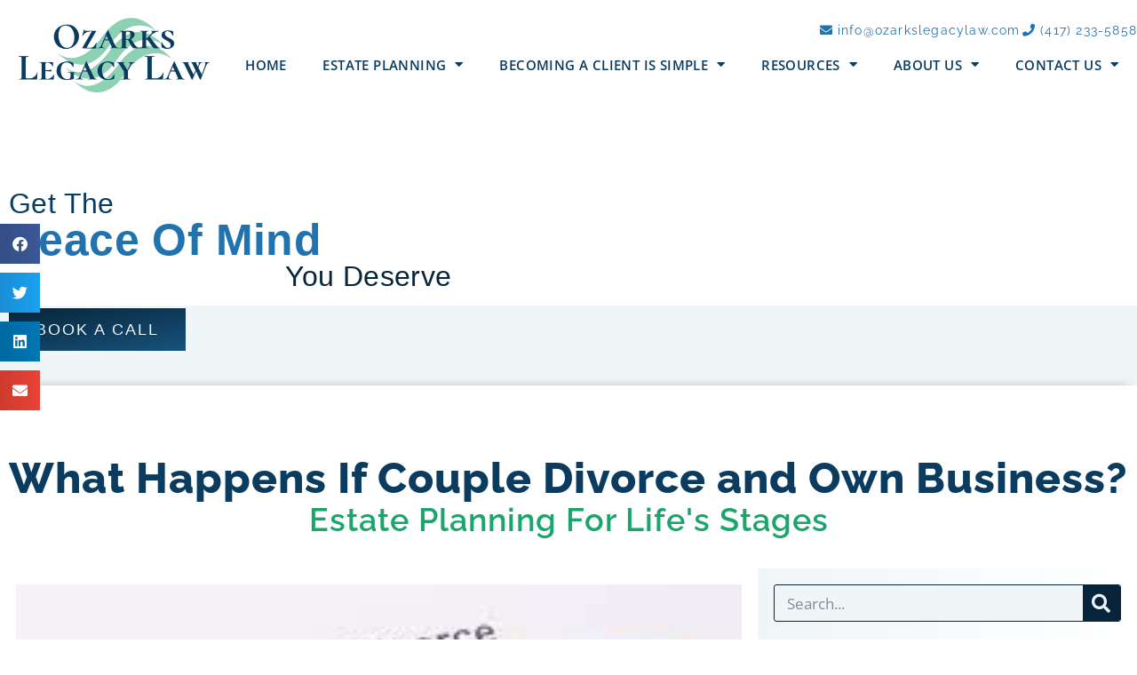

--- FILE ---
content_type: text/html; charset=UTF-8
request_url: https://ozarkslegacylaw.com/what-happens-if-couple-divorce-and-own-business/
body_size: 14587
content:
<!doctype html>
<html lang="en-US">
<head>
	<meta charset="UTF-8">
	<meta name="viewport" content="width=device-width, initial-scale=1">
	<link rel="profile" href="https://gmpg.org/xfn/11">
	<meta name='robots' content='index, follow, max-image-preview:large, max-snippet:-1, max-video-preview:-1' />

	<!-- This site is optimized with the Yoast SEO plugin v26.8 - https://yoast.com/product/yoast-seo-wordpress/ -->
	<title>What Happens If Couple Divorce and Own Business? - Ozarks Legacy Law</title>
	<meta name="description" content="High-profile divorce cases like the Bezos or the Gates should cause many people to consider how their business and marital assets are tied together. You need to have plans in place from the beginning. No one thinks their partnership will end. However, it&#039;s necessary to have a plan in place, just in case." />
	<link rel="canonical" href="https://ozarkslegacylaw.com/what-happens-if-couple-divorce-and-own-business/" />
	<meta property="og:locale" content="en_US" />
	<meta property="og:type" content="article" />
	<meta property="og:title" content="What Happens If Couple Divorce and Own Business? - Ozarks Legacy Law" />
	<meta property="og:description" content="High-profile divorce cases like the Bezos or the Gates should cause many people to consider how their business and marital assets are tied together. You need to have plans in place from the beginning. No one thinks their partnership will end. However, it&#039;s necessary to have a plan in place, just in case." />
	<meta property="og:url" content="https://ozarkslegacylaw.com/what-happens-if-couple-divorce-and-own-business/" />
	<meta property="og:site_name" content="Ozarks Legacy Law" />
	<meta property="article:publisher" content="https://www.facebook.com/OzarksLegacyLaw" />
	<meta property="article:published_time" content="2022-09-01T13:57:33+00:00" />
	<meta property="og:image" content="https://ozarkslegacylaw.com/wp-content/uploads/Dicorce-Decree.jpg" />
	<meta property="og:image:width" content="275" />
	<meta property="og:image:height" content="183" />
	<meta property="og:image:type" content="image/jpeg" />
	<meta name="author" content="David Payne" />
	<meta name="twitter:card" content="summary_large_image" />
	<meta name="twitter:label1" content="Written by" />
	<meta name="twitter:data1" content="David Payne" />
	<meta name="twitter:label2" content="Est. reading time" />
	<meta name="twitter:data2" content="2 minutes" />
	<script type="application/ld+json" class="yoast-schema-graph">{"@context":"https://schema.org","@graph":[{"@type":"Article","@id":"https://ozarkslegacylaw.com/what-happens-if-couple-divorce-and-own-business/#article","isPartOf":{"@id":"https://ozarkslegacylaw.com/what-happens-if-couple-divorce-and-own-business/"},"author":{"name":"David Payne","@id":"https://ozarkslegacylaw.com/#/schema/person/2aad6327fc175528c71cdbaad4565ab5"},"headline":"What Happens If Couple Divorce and Own Business?","datePublished":"2022-09-01T13:57:33+00:00","mainEntityOfPage":{"@id":"https://ozarkslegacylaw.com/what-happens-if-couple-divorce-and-own-business/"},"wordCount":411,"publisher":{"@id":"https://ozarkslegacylaw.com/#organization"},"image":{"@id":"https://ozarkslegacylaw.com/what-happens-if-couple-divorce-and-own-business/#primaryimage"},"thumbnailUrl":"https://ozarkslegacylaw.com/wp-content/uploads/Dicorce-Decree.jpg","keywords":["Asset Protection","local attorney","Local Lawyer"],"articleSection":["Estate Planning","FAQs","How To Start Estate Planning"],"inLanguage":"en-US"},{"@type":"WebPage","@id":"https://ozarkslegacylaw.com/what-happens-if-couple-divorce-and-own-business/","url":"https://ozarkslegacylaw.com/what-happens-if-couple-divorce-and-own-business/","name":"What Happens If Couple Divorce and Own Business? - Ozarks Legacy Law","isPartOf":{"@id":"https://ozarkslegacylaw.com/#website"},"primaryImageOfPage":{"@id":"https://ozarkslegacylaw.com/what-happens-if-couple-divorce-and-own-business/#primaryimage"},"image":{"@id":"https://ozarkslegacylaw.com/what-happens-if-couple-divorce-and-own-business/#primaryimage"},"thumbnailUrl":"https://ozarkslegacylaw.com/wp-content/uploads/Dicorce-Decree.jpg","datePublished":"2022-09-01T13:57:33+00:00","description":"High-profile divorce cases like the Bezos or the Gates should cause many people to consider how their business and marital assets are tied together. You need to have plans in place from the beginning. No one thinks their partnership will end. However, it's necessary to have a plan in place, just in case.","breadcrumb":{"@id":"https://ozarkslegacylaw.com/what-happens-if-couple-divorce-and-own-business/#breadcrumb"},"inLanguage":"en-US","potentialAction":[{"@type":"ReadAction","target":["https://ozarkslegacylaw.com/what-happens-if-couple-divorce-and-own-business/"]}]},{"@type":"ImageObject","inLanguage":"en-US","@id":"https://ozarkslegacylaw.com/what-happens-if-couple-divorce-and-own-business/#primaryimage","url":"https://ozarkslegacylaw.com/wp-content/uploads/Dicorce-Decree.jpg","contentUrl":"https://ozarkslegacylaw.com/wp-content/uploads/Dicorce-Decree.jpg","width":275,"height":183},{"@type":"BreadcrumbList","@id":"https://ozarkslegacylaw.com/what-happens-if-couple-divorce-and-own-business/#breadcrumb","itemListElement":[{"@type":"ListItem","position":1,"name":"Home","item":"https://ozarkslegacylaw.com/"},{"@type":"ListItem","position":2,"name":"Blog","item":"https://ozarkslegacylaw.com/blog/"},{"@type":"ListItem","position":3,"name":"What Happens If Couple Divorce and Own Business?"}]},{"@type":"WebSite","@id":"https://ozarkslegacylaw.com/#website","url":"https://ozarkslegacylaw.com/","name":"Ozarks Legacy Law","description":"Estate Planning For Life&#039;s Stages","publisher":{"@id":"https://ozarkslegacylaw.com/#organization"},"potentialAction":[{"@type":"SearchAction","target":{"@type":"EntryPoint","urlTemplate":"https://ozarkslegacylaw.com/?s={search_term_string}"},"query-input":{"@type":"PropertyValueSpecification","valueRequired":true,"valueName":"search_term_string"}}],"inLanguage":"en-US"},{"@type":"Organization","@id":"https://ozarkslegacylaw.com/#organization","name":"Ozarks Legacy Law","url":"https://ozarkslegacylaw.com/","logo":{"@type":"ImageObject","inLanguage":"en-US","@id":"https://ozarkslegacylaw.com/#/schema/logo/image/","url":"https://ozarkslegacylaw.com/wp-content/uploads/cropped-ozarks-legacy-law-gmb-cover-e1671056878530.png","contentUrl":"https://ozarkslegacylaw.com/wp-content/uploads/cropped-ozarks-legacy-law-gmb-cover-e1671056878530.png","width":1078,"height":420,"caption":"Ozarks Legacy Law"},"image":{"@id":"https://ozarkslegacylaw.com/#/schema/logo/image/"},"sameAs":["https://www.facebook.com/OzarksLegacyLaw","https://www.instagram.com/ozarkslegacylaw/","https://www.linkedin.com/in/david-payne-b68b9b18/"]},{"@type":"Person","@id":"https://ozarkslegacylaw.com/#/schema/person/2aad6327fc175528c71cdbaad4565ab5","name":"David Payne","sameAs":["https://davidpaynelaw.com/"],"url":"https://ozarkslegacylaw.com/author/owner/"}]}</script>
	<!-- / Yoast SEO plugin. -->


<link rel="alternate" type="application/rss+xml" title="Ozarks Legacy Law &raquo; Feed" href="https://ozarkslegacylaw.com/feed/" />
<link rel="alternate" type="application/rss+xml" title="Ozarks Legacy Law &raquo; Comments Feed" href="https://ozarkslegacylaw.com/comments/feed/" />
<link rel="alternate" title="oEmbed (JSON)" type="application/json+oembed" href="https://ozarkslegacylaw.com/wp-json/oembed/1.0/embed?url=https%3A%2F%2Fozarkslegacylaw.com%2Fwhat-happens-if-couple-divorce-and-own-business%2F" />
<link rel="alternate" title="oEmbed (XML)" type="text/xml+oembed" href="https://ozarkslegacylaw.com/wp-json/oembed/1.0/embed?url=https%3A%2F%2Fozarkslegacylaw.com%2Fwhat-happens-if-couple-divorce-and-own-business%2F&#038;format=xml" />
<style id='wp-img-auto-sizes-contain-inline-css'>
img:is([sizes=auto i],[sizes^="auto," i]){contain-intrinsic-size:3000px 1500px}
/*# sourceURL=wp-img-auto-sizes-contain-inline-css */
</style>
<style id='global-styles-inline-css'>
:root{--wp--preset--aspect-ratio--square: 1;--wp--preset--aspect-ratio--4-3: 4/3;--wp--preset--aspect-ratio--3-4: 3/4;--wp--preset--aspect-ratio--3-2: 3/2;--wp--preset--aspect-ratio--2-3: 2/3;--wp--preset--aspect-ratio--16-9: 16/9;--wp--preset--aspect-ratio--9-16: 9/16;--wp--preset--color--black: #000000;--wp--preset--color--cyan-bluish-gray: #abb8c3;--wp--preset--color--white: #ffffff;--wp--preset--color--pale-pink: #f78da7;--wp--preset--color--vivid-red: #cf2e2e;--wp--preset--color--luminous-vivid-orange: #ff6900;--wp--preset--color--luminous-vivid-amber: #fcb900;--wp--preset--color--light-green-cyan: #7bdcb5;--wp--preset--color--vivid-green-cyan: #00d084;--wp--preset--color--pale-cyan-blue: #8ed1fc;--wp--preset--color--vivid-cyan-blue: #0693e3;--wp--preset--color--vivid-purple: #9b51e0;--wp--preset--gradient--vivid-cyan-blue-to-vivid-purple: linear-gradient(135deg,rgb(6,147,227) 0%,rgb(155,81,224) 100%);--wp--preset--gradient--light-green-cyan-to-vivid-green-cyan: linear-gradient(135deg,rgb(122,220,180) 0%,rgb(0,208,130) 100%);--wp--preset--gradient--luminous-vivid-amber-to-luminous-vivid-orange: linear-gradient(135deg,rgb(252,185,0) 0%,rgb(255,105,0) 100%);--wp--preset--gradient--luminous-vivid-orange-to-vivid-red: linear-gradient(135deg,rgb(255,105,0) 0%,rgb(207,46,46) 100%);--wp--preset--gradient--very-light-gray-to-cyan-bluish-gray: linear-gradient(135deg,rgb(238,238,238) 0%,rgb(169,184,195) 100%);--wp--preset--gradient--cool-to-warm-spectrum: linear-gradient(135deg,rgb(74,234,220) 0%,rgb(151,120,209) 20%,rgb(207,42,186) 40%,rgb(238,44,130) 60%,rgb(251,105,98) 80%,rgb(254,248,76) 100%);--wp--preset--gradient--blush-light-purple: linear-gradient(135deg,rgb(255,206,236) 0%,rgb(152,150,240) 100%);--wp--preset--gradient--blush-bordeaux: linear-gradient(135deg,rgb(254,205,165) 0%,rgb(254,45,45) 50%,rgb(107,0,62) 100%);--wp--preset--gradient--luminous-dusk: linear-gradient(135deg,rgb(255,203,112) 0%,rgb(199,81,192) 50%,rgb(65,88,208) 100%);--wp--preset--gradient--pale-ocean: linear-gradient(135deg,rgb(255,245,203) 0%,rgb(182,227,212) 50%,rgb(51,167,181) 100%);--wp--preset--gradient--electric-grass: linear-gradient(135deg,rgb(202,248,128) 0%,rgb(113,206,126) 100%);--wp--preset--gradient--midnight: linear-gradient(135deg,rgb(2,3,129) 0%,rgb(40,116,252) 100%);--wp--preset--font-size--small: 13px;--wp--preset--font-size--medium: 20px;--wp--preset--font-size--large: 36px;--wp--preset--font-size--x-large: 42px;--wp--preset--spacing--20: 0.44rem;--wp--preset--spacing--30: 0.67rem;--wp--preset--spacing--40: 1rem;--wp--preset--spacing--50: 1.5rem;--wp--preset--spacing--60: 2.25rem;--wp--preset--spacing--70: 3.38rem;--wp--preset--spacing--80: 5.06rem;--wp--preset--shadow--natural: 6px 6px 9px rgba(0, 0, 0, 0.2);--wp--preset--shadow--deep: 12px 12px 50px rgba(0, 0, 0, 0.4);--wp--preset--shadow--sharp: 6px 6px 0px rgba(0, 0, 0, 0.2);--wp--preset--shadow--outlined: 6px 6px 0px -3px rgb(255, 255, 255), 6px 6px rgb(0, 0, 0);--wp--preset--shadow--crisp: 6px 6px 0px rgb(0, 0, 0);}:root { --wp--style--global--content-size: 800px;--wp--style--global--wide-size: 1200px; }:where(body) { margin: 0; }.wp-site-blocks > .alignleft { float: left; margin-right: 2em; }.wp-site-blocks > .alignright { float: right; margin-left: 2em; }.wp-site-blocks > .aligncenter { justify-content: center; margin-left: auto; margin-right: auto; }:where(.wp-site-blocks) > * { margin-block-start: 24px; margin-block-end: 0; }:where(.wp-site-blocks) > :first-child { margin-block-start: 0; }:where(.wp-site-blocks) > :last-child { margin-block-end: 0; }:root { --wp--style--block-gap: 24px; }:root :where(.is-layout-flow) > :first-child{margin-block-start: 0;}:root :where(.is-layout-flow) > :last-child{margin-block-end: 0;}:root :where(.is-layout-flow) > *{margin-block-start: 24px;margin-block-end: 0;}:root :where(.is-layout-constrained) > :first-child{margin-block-start: 0;}:root :where(.is-layout-constrained) > :last-child{margin-block-end: 0;}:root :where(.is-layout-constrained) > *{margin-block-start: 24px;margin-block-end: 0;}:root :where(.is-layout-flex){gap: 24px;}:root :where(.is-layout-grid){gap: 24px;}.is-layout-flow > .alignleft{float: left;margin-inline-start: 0;margin-inline-end: 2em;}.is-layout-flow > .alignright{float: right;margin-inline-start: 2em;margin-inline-end: 0;}.is-layout-flow > .aligncenter{margin-left: auto !important;margin-right: auto !important;}.is-layout-constrained > .alignleft{float: left;margin-inline-start: 0;margin-inline-end: 2em;}.is-layout-constrained > .alignright{float: right;margin-inline-start: 2em;margin-inline-end: 0;}.is-layout-constrained > .aligncenter{margin-left: auto !important;margin-right: auto !important;}.is-layout-constrained > :where(:not(.alignleft):not(.alignright):not(.alignfull)){max-width: var(--wp--style--global--content-size);margin-left: auto !important;margin-right: auto !important;}.is-layout-constrained > .alignwide{max-width: var(--wp--style--global--wide-size);}body .is-layout-flex{display: flex;}.is-layout-flex{flex-wrap: wrap;align-items: center;}.is-layout-flex > :is(*, div){margin: 0;}body .is-layout-grid{display: grid;}.is-layout-grid > :is(*, div){margin: 0;}body{padding-top: 0px;padding-right: 0px;padding-bottom: 0px;padding-left: 0px;}a:where(:not(.wp-element-button)){text-decoration: underline;}:root :where(.wp-element-button, .wp-block-button__link){background-color: #32373c;border-width: 0;color: #fff;font-family: inherit;font-size: inherit;font-style: inherit;font-weight: inherit;letter-spacing: inherit;line-height: inherit;padding-top: calc(0.667em + 2px);padding-right: calc(1.333em + 2px);padding-bottom: calc(0.667em + 2px);padding-left: calc(1.333em + 2px);text-decoration: none;text-transform: inherit;}.has-black-color{color: var(--wp--preset--color--black) !important;}.has-cyan-bluish-gray-color{color: var(--wp--preset--color--cyan-bluish-gray) !important;}.has-white-color{color: var(--wp--preset--color--white) !important;}.has-pale-pink-color{color: var(--wp--preset--color--pale-pink) !important;}.has-vivid-red-color{color: var(--wp--preset--color--vivid-red) !important;}.has-luminous-vivid-orange-color{color: var(--wp--preset--color--luminous-vivid-orange) !important;}.has-luminous-vivid-amber-color{color: var(--wp--preset--color--luminous-vivid-amber) !important;}.has-light-green-cyan-color{color: var(--wp--preset--color--light-green-cyan) !important;}.has-vivid-green-cyan-color{color: var(--wp--preset--color--vivid-green-cyan) !important;}.has-pale-cyan-blue-color{color: var(--wp--preset--color--pale-cyan-blue) !important;}.has-vivid-cyan-blue-color{color: var(--wp--preset--color--vivid-cyan-blue) !important;}.has-vivid-purple-color{color: var(--wp--preset--color--vivid-purple) !important;}.has-black-background-color{background-color: var(--wp--preset--color--black) !important;}.has-cyan-bluish-gray-background-color{background-color: var(--wp--preset--color--cyan-bluish-gray) !important;}.has-white-background-color{background-color: var(--wp--preset--color--white) !important;}.has-pale-pink-background-color{background-color: var(--wp--preset--color--pale-pink) !important;}.has-vivid-red-background-color{background-color: var(--wp--preset--color--vivid-red) !important;}.has-luminous-vivid-orange-background-color{background-color: var(--wp--preset--color--luminous-vivid-orange) !important;}.has-luminous-vivid-amber-background-color{background-color: var(--wp--preset--color--luminous-vivid-amber) !important;}.has-light-green-cyan-background-color{background-color: var(--wp--preset--color--light-green-cyan) !important;}.has-vivid-green-cyan-background-color{background-color: var(--wp--preset--color--vivid-green-cyan) !important;}.has-pale-cyan-blue-background-color{background-color: var(--wp--preset--color--pale-cyan-blue) !important;}.has-vivid-cyan-blue-background-color{background-color: var(--wp--preset--color--vivid-cyan-blue) !important;}.has-vivid-purple-background-color{background-color: var(--wp--preset--color--vivid-purple) !important;}.has-black-border-color{border-color: var(--wp--preset--color--black) !important;}.has-cyan-bluish-gray-border-color{border-color: var(--wp--preset--color--cyan-bluish-gray) !important;}.has-white-border-color{border-color: var(--wp--preset--color--white) !important;}.has-pale-pink-border-color{border-color: var(--wp--preset--color--pale-pink) !important;}.has-vivid-red-border-color{border-color: var(--wp--preset--color--vivid-red) !important;}.has-luminous-vivid-orange-border-color{border-color: var(--wp--preset--color--luminous-vivid-orange) !important;}.has-luminous-vivid-amber-border-color{border-color: var(--wp--preset--color--luminous-vivid-amber) !important;}.has-light-green-cyan-border-color{border-color: var(--wp--preset--color--light-green-cyan) !important;}.has-vivid-green-cyan-border-color{border-color: var(--wp--preset--color--vivid-green-cyan) !important;}.has-pale-cyan-blue-border-color{border-color: var(--wp--preset--color--pale-cyan-blue) !important;}.has-vivid-cyan-blue-border-color{border-color: var(--wp--preset--color--vivid-cyan-blue) !important;}.has-vivid-purple-border-color{border-color: var(--wp--preset--color--vivid-purple) !important;}.has-vivid-cyan-blue-to-vivid-purple-gradient-background{background: var(--wp--preset--gradient--vivid-cyan-blue-to-vivid-purple) !important;}.has-light-green-cyan-to-vivid-green-cyan-gradient-background{background: var(--wp--preset--gradient--light-green-cyan-to-vivid-green-cyan) !important;}.has-luminous-vivid-amber-to-luminous-vivid-orange-gradient-background{background: var(--wp--preset--gradient--luminous-vivid-amber-to-luminous-vivid-orange) !important;}.has-luminous-vivid-orange-to-vivid-red-gradient-background{background: var(--wp--preset--gradient--luminous-vivid-orange-to-vivid-red) !important;}.has-very-light-gray-to-cyan-bluish-gray-gradient-background{background: var(--wp--preset--gradient--very-light-gray-to-cyan-bluish-gray) !important;}.has-cool-to-warm-spectrum-gradient-background{background: var(--wp--preset--gradient--cool-to-warm-spectrum) !important;}.has-blush-light-purple-gradient-background{background: var(--wp--preset--gradient--blush-light-purple) !important;}.has-blush-bordeaux-gradient-background{background: var(--wp--preset--gradient--blush-bordeaux) !important;}.has-luminous-dusk-gradient-background{background: var(--wp--preset--gradient--luminous-dusk) !important;}.has-pale-ocean-gradient-background{background: var(--wp--preset--gradient--pale-ocean) !important;}.has-electric-grass-gradient-background{background: var(--wp--preset--gradient--electric-grass) !important;}.has-midnight-gradient-background{background: var(--wp--preset--gradient--midnight) !important;}.has-small-font-size{font-size: var(--wp--preset--font-size--small) !important;}.has-medium-font-size{font-size: var(--wp--preset--font-size--medium) !important;}.has-large-font-size{font-size: var(--wp--preset--font-size--large) !important;}.has-x-large-font-size{font-size: var(--wp--preset--font-size--x-large) !important;}
:root :where(.wp-block-pullquote){font-size: 1.5em;line-height: 1.6;}
/*# sourceURL=global-styles-inline-css */
</style>
<link rel='stylesheet' id='wpo_min-header-0-css' href='https://ozarkslegacylaw.com/wp-content/cache/wpo-minify/1767722753/assets/wpo-minify-header-7c86d489.min.css' media='all' />
<!--n2css--><!--n2js--><script src="https://ozarkslegacylaw.com/wp-content/cache/wpo-minify/1767722753/assets/wpo-minify-header-2a584664.min.js" id="wpo_min-header-0-js"></script>
<link rel="https://api.w.org/" href="https://ozarkslegacylaw.com/wp-json/" /><link rel="alternate" title="JSON" type="application/json" href="https://ozarkslegacylaw.com/wp-json/wp/v2/posts/8914" /><link rel="EditURI" type="application/rsd+xml" title="RSD" href="https://ozarkslegacylaw.com/xmlrpc.php?rsd" />
<meta name="generator" content="WordPress 6.9" />
<link rel='shortlink' href='https://ozarkslegacylaw.com/?p=8914' />
<meta name="cdp-version" content="1.5.0" /><!-- HFCM by 99 Robots - Snippet # 1: Global site tag (gtag.js) - Google Analytics -->
<script async src="https://www.googletagmanager.com/gtag/js?id=UA-161872870-1"></script>
<script>
  window.dataLayer = window.dataLayer || [];
  function gtag(){dataLayer.push(arguments);}
  gtag('js', new Date());

  gtag('config', 'UA-161872870-1');
  setTimeout("ga('send','event','Engaged User','More than 60 seconds')",60000); // -- Adjusted Bounce Rate
</script>

<!-- /end HFCM by 99 Robots -->
<!-- HFCM by 99 Robots - Snippet # 2: Lawmatics Tracking -->
<!-- Start Lawmatics Pixel Snippet -->
<script>
!function(e,t,n,a,i,s,c,o,l){e[i]||(c=e[i]=function(){c.process?c.process.apply(c,arguments):c.queue.push(arguments)},c.queue=[],c.t=1*new Date,o=t.createElement(n),o.async=1,o.src=a+'?t='+Math.ceil(new Date/s)*s,l=t.getElementsByTagName(n)[0],l.parentNode.insertBefore(o,l))}(window,document,'script','https://navi.lawmatics.com/navi.min.js','lm_navi',864e5),lm_navi('init','47fb7ef3-4ddd-4dc9-b039-e1d5900379b8'),lm_navi('event','pageload');
</script>
<!-- End Lawmatics Pixel Snippet -->
<!-- /end HFCM by 99 Robots -->
<!-- HFCM by 99 Robots - Snippet # 6: Facebook Domain Verification - old domain -->
<meta name="facebook-domain-verification" content="kopsxi0aipgo50q8h58a9i9ero84bu" />
<!-- /end HFCM by 99 Robots -->
<!-- HFCM by 99 Robots - Snippet # 7: Facebook Domain Verification - ozarkslegacylaw -->
<meta name="facebook-domain-verification" content="3da1f284dqgs6p5d2qi3g51xdb30io" />
<!-- /end HFCM by 99 Robots -->
<!-- HFCM by 99 Robots - Snippet # 8: Facebook Pixel - Base -->
<!-- Facebook Pixel Code -->
<script>
!function(f,b,e,v,n,t,s)
{if(f.fbq)return;n=f.fbq=function(){n.callMethod?
n.callMethod.apply(n,arguments):n.queue.push(arguments)};
if(!f._fbq)f._fbq=n;n.push=n;n.loaded=!0;n.version='2.0';
n.queue=[];t=b.createElement(e);t.async=!0;
t.src=v;s=b.getElementsByTagName(e)[0];
s.parentNode.insertBefore(t,s)}(window, document,'script',
'https://connect.facebook.net/en_US/fbevents.js');
fbq('init', '152424549518294');
fbq('track', 'PageView');
</script>
<noscript><img height="1" width="1" style="display:none"
src="https://www.facebook.com/tr?id=152424549518294&ev=PageView&noscript=1"
/></noscript>
<!-- End Facebook Pixel Code -->
<!-- /end HFCM by 99 Robots -->

<!-- Facebook Pixel Code -->
<script>
!function(f,b,e,v,n,t,s)
{if(f.fbq)return;n=f.fbq=function(){n.callMethod?
n.callMethod.apply(n,arguments):n.queue.push(arguments)};
if(!f._fbq)f._fbq=n;n.push=n;n.loaded=!0;n.version='2.0';
n.queue=[];t=b.createElement(e);t.async=!0;
t.src=v;s=b.getElementsByTagName(e)[0];
s.parentNode.insertBefore(t,s)}(window, document,'script',
'https://connect.facebook.net/en_US/fbevents.js');
fbq('init', '152424549518294');
fbq('track', 'PageView');
</script>
<noscript><img height="1" width="1" style="display:none"
src="https://www.facebook.com/tr?id=152424549518294&ev=PageView&noscript=1"
/></noscript>
<!-- End Facebook Pixel Code -->
<meta name="description" content="No one enters a relationship — be it personal or business — thinking it will fail. However, what happens when it does?">
<meta name="generator" content="Elementor 3.33.3; features: additional_custom_breakpoints; settings: css_print_method-external, google_font-enabled, font_display-auto">
<!-- Google tag (gtag.js) -->
<script async src="https://www.googletagmanager.com/gtag/js?id=G-1DQSJ0FJE0"></script>
<script>
  window.dataLayer = window.dataLayer || [];
  function gtag(){dataLayer.push(arguments);}
  gtag('js', new Date());

  gtag('config', 'G-1DQSJ0FJE0');
</script>
<!-- Google Tag Manager -->
<script>(function(w,d,s,l,i){w[l]=w[l]||[];w[l].push({'gtm.start':
new Date().getTime(),event:'gtm.js'});var f=d.getElementsByTagName(s)[0],
j=d.createElement(s),dl=l!='dataLayer'?'&l='+l:'';j.async=true;j.src=
'https://www.googletagmanager.com/gtm.js?id='+i+dl;f.parentNode.insertBefore(j,f);
})(window,document,'script','dataLayer','GTM-M6WWBFVK');</script>
<!-- End Google Tag Manager -->
			<style>
				.e-con.e-parent:nth-of-type(n+4):not(.e-lazyloaded):not(.e-no-lazyload),
				.e-con.e-parent:nth-of-type(n+4):not(.e-lazyloaded):not(.e-no-lazyload) * {
					background-image: none !important;
				}
				@media screen and (max-height: 1024px) {
					.e-con.e-parent:nth-of-type(n+3):not(.e-lazyloaded):not(.e-no-lazyload),
					.e-con.e-parent:nth-of-type(n+3):not(.e-lazyloaded):not(.e-no-lazyload) * {
						background-image: none !important;
					}
				}
				@media screen and (max-height: 640px) {
					.e-con.e-parent:nth-of-type(n+2):not(.e-lazyloaded):not(.e-no-lazyload),
					.e-con.e-parent:nth-of-type(n+2):not(.e-lazyloaded):not(.e-no-lazyload) * {
						background-image: none !important;
					}
				}
			</style>
			<link rel="icon" href="https://ozarkslegacylaw.com/wp-content/uploads/cropped-David-Payne-Law-Estate-Planning-in-Missouri-favicon-32x32.png" sizes="32x32" />
<link rel="icon" href="https://ozarkslegacylaw.com/wp-content/uploads/cropped-David-Payne-Law-Estate-Planning-in-Missouri-favicon-192x192.png" sizes="192x192" />
<link rel="apple-touch-icon" href="https://ozarkslegacylaw.com/wp-content/uploads/cropped-David-Payne-Law-Estate-Planning-in-Missouri-favicon-180x180.png" />
<meta name="msapplication-TileImage" content="https://ozarkslegacylaw.com/wp-content/uploads/cropped-David-Payne-Law-Estate-Planning-in-Missouri-favicon-270x270.png" />
		<style id="wp-custom-css">
			ol, ul {
	margin: 15px 0 15px 0;
}

.elementor-2981 .elementor-element.elementor-element-f0c4cc2 {
    width: 100% !important;
}
.elementor-4157 .elementor-element.elementor-element-31cfadf {
    width: 100% !important;
}		</style>
		</head>
<body class="wp-singular post-template-default single single-post postid-8914 single-format-standard wp-custom-logo wp-embed-responsive wp-theme-hello-elementor wp-child-theme-hello-theme-child-master hello-elementor-default elementor-default elementor-template-full-width elementor-kit-4451 elementor-page-2981">

<!-- Google Tag Manager (noscript) -->
<noscript><iframe src="https://www.googletagmanager.com/ns.html?id=GTM-M6WWBFVK"
height="0" width="0" style="display:none;visibility:hidden"></iframe></noscript>
<!-- End Google Tag Manager (noscript) -->

<a class="skip-link screen-reader-text" href="#content">Skip to content</a>

		<header data-elementor-type="header" data-elementor-id="4032" class="elementor elementor-4032 elementor-location-header" data-elementor-post-type="elementor_library">
					<section class="elementor-section elementor-top-section elementor-element elementor-element-dd36be1 elementor-hidden-desktop elementor-hidden-tablet elementor-hidden-mobile elementor-section-boxed elementor-section-height-default elementor-section-height-default" data-id="dd36be1" data-element_type="section" data-settings="{&quot;background_background&quot;:&quot;classic&quot;}">
						<div class="elementor-container elementor-column-gap-default">
					<div class="elementor-column elementor-col-100 elementor-top-column elementor-element elementor-element-6ac98f8" data-id="6ac98f8" data-element_type="column">
			<div class="elementor-widget-wrap elementor-element-populated">
						<section class="elementor-section elementor-inner-section elementor-element elementor-element-4ab36ff elementor-section-boxed elementor-section-height-default elementor-section-height-default" data-id="4ab36ff" data-element_type="section">
						<div class="elementor-container elementor-column-gap-default">
					<div class="elementor-column elementor-col-50 elementor-inner-column elementor-element elementor-element-82b8954" data-id="82b8954" data-element_type="column">
			<div class="elementor-widget-wrap elementor-element-populated">
						<div class="elementor-element elementor-element-d0d3ca3 elementor-widget elementor-widget-heading" data-id="d0d3ca3" data-element_type="widget" data-widget_type="heading.default">
				<div class="elementor-widget-container">
					<h2 class="elementor-heading-title elementor-size-default">Watch Our Educational Masterclass!</h2>				</div>
				</div>
					</div>
		</div>
				<div class="elementor-column elementor-col-50 elementor-inner-column elementor-element elementor-element-a039a3e" data-id="a039a3e" data-element_type="column">
			<div class="elementor-widget-wrap elementor-element-populated">
						<div class="elementor-element elementor-element-11a586c elementor-align-center elementor-widget elementor-widget-button" data-id="11a586c" data-element_type="widget" data-widget_type="button.default">
				<div class="elementor-widget-container">
									<div class="elementor-button-wrapper">
					<a class="elementor-button elementor-button-link elementor-size-xs" href="https://ozarkslegacylaw.com/estate-planning-masterclass/">
						<span class="elementor-button-content-wrapper">
									<span class="elementor-button-text">Register now</span>
					</span>
					</a>
				</div>
								</div>
				</div>
					</div>
		</div>
					</div>
		</section>
					</div>
		</div>
					</div>
		</section>
				<section class="elementor-section elementor-top-section elementor-element elementor-element-646f96c5 elementor-section-content-middle elementor-section-boxed elementor-section-height-default elementor-section-height-default" data-id="646f96c5" data-element_type="section" data-settings="{&quot;background_background&quot;:&quot;classic&quot;,&quot;sticky&quot;:&quot;top&quot;,&quot;sticky_on&quot;:[&quot;desktop&quot;,&quot;tablet&quot;],&quot;sticky_offset&quot;:0,&quot;sticky_effects_offset&quot;:0,&quot;sticky_anchor_link_offset&quot;:0}">
						<div class="elementor-container elementor-column-gap-no">
					<div class="elementor-column elementor-col-50 elementor-top-column elementor-element elementor-element-de1339d" data-id="de1339d" data-element_type="column">
			<div class="elementor-widget-wrap elementor-element-populated">
						<div class="elementor-element elementor-element-d100c0a elementor-widget__width-auto elementor-widget elementor-widget-theme-site-logo elementor-widget-image" data-id="d100c0a" data-element_type="widget" data-widget_type="theme-site-logo.default">
				<div class="elementor-widget-container">
											<a href="https://ozarkslegacylaw.com">
			<img width="768" height="299" src="https://ozarkslegacylaw.com/wp-content/uploads/cropped-ozarks-legacy-law-gmb-cover-e1671056878530-768x299.png" class="attachment-medium_large size-medium_large wp-image-7112" alt="cropped-ozarks-legacy-law-logo" srcset="https://ozarkslegacylaw.com/wp-content/uploads/cropped-ozarks-legacy-law-gmb-cover-e1671056878530-768x299.png 768w, https://ozarkslegacylaw.com/wp-content/uploads/cropped-ozarks-legacy-law-gmb-cover-e1671056878530-300x117.png 300w, https://ozarkslegacylaw.com/wp-content/uploads/cropped-ozarks-legacy-law-gmb-cover-e1671056878530-1024x399.png 1024w, https://ozarkslegacylaw.com/wp-content/uploads/cropped-ozarks-legacy-law-gmb-cover-e1671056878530.png 1078w" sizes="(max-width: 768px) 100vw, 768px" />				</a>
											</div>
				</div>
					</div>
		</div>
				<div class="elementor-column elementor-col-50 elementor-top-column elementor-element elementor-element-e2f66e3" data-id="e2f66e3" data-element_type="column">
			<div class="elementor-widget-wrap elementor-element-populated">
						<div class="elementor-element elementor-element-4d9c923 elementor-mobile-align-left elementor-icon-list--layout-inline elementor-tablet-align-right elementor-widget-mobile__width-initial elementor-align-right elementor-list-item-link-full_width elementor-widget elementor-widget-icon-list" data-id="4d9c923" data-element_type="widget" data-widget_type="icon-list.default">
				<div class="elementor-widget-container">
							<ul class="elementor-icon-list-items elementor-inline-items">
							<li class="elementor-icon-list-item elementor-inline-item">
											<a href="mailto:info@ozarkslegacylaw.com" target="_blank" title="Email Ozarks Legacy Law">

												<span class="elementor-icon-list-icon">
							<i aria-hidden="true" class="fas fa-envelope"></i>						</span>
										<span class="elementor-icon-list-text">info@ozarkslegacylaw.com</span>
											</a>
									</li>
								<li class="elementor-icon-list-item elementor-inline-item">
											<a href="tel:1-417-233-5858" target="_blank" title="Call Ozarks Legacy Law">

												<span class="elementor-icon-list-icon">
							<i aria-hidden="true" class="fas fa-phone"></i>						</span>
										<span class="elementor-icon-list-text">(417) 233-5858</span>
											</a>
									</li>
						</ul>
						</div>
				</div>
				<div class="elementor-element elementor-element-1cb3175b elementor-nav-menu__align-justify elementor-nav-menu--dropdown-mobile elementor-nav-menu--stretch elementor-nav-menu__text-align-aside elementor-nav-menu--toggle elementor-nav-menu--burger elementor-widget elementor-widget-nav-menu" data-id="1cb3175b" data-element_type="widget" data-settings="{&quot;full_width&quot;:&quot;stretch&quot;,&quot;layout&quot;:&quot;horizontal&quot;,&quot;submenu_icon&quot;:{&quot;value&quot;:&quot;&lt;i class=\&quot;fas fa-caret-down\&quot; aria-hidden=\&quot;true\&quot;&gt;&lt;\/i&gt;&quot;,&quot;library&quot;:&quot;fa-solid&quot;},&quot;toggle&quot;:&quot;burger&quot;}" data-widget_type="nav-menu.default">
				<div class="elementor-widget-container">
								<nav aria-label="Menu" class="elementor-nav-menu--main elementor-nav-menu__container elementor-nav-menu--layout-horizontal e--pointer-background e--animation-sweep-down">
				<ul id="menu-1-1cb3175b" class="elementor-nav-menu"><li class="menu-item menu-item-type-post_type menu-item-object-page menu-item-home menu-item-3002"><a href="https://ozarkslegacylaw.com/" title="Ozarks Legacy Law Homepage" class="elementor-item">Home</a></li>
<li class="menu-item menu-item-type-post_type menu-item-object-page menu-item-has-children menu-item-3056"><a href="https://ozarkslegacylaw.com/estate-planning/" title="Estate Planning in Missouri" class="elementor-item">Estate Planning</a>
<ul class="sub-menu elementor-nav-menu--dropdown">
	<li class="menu-item menu-item-type-post_type menu-item-object-page menu-item-has-children menu-item-4627"><a href="https://ozarkslegacylaw.com/estate-planning/estate-plans-families/" title="Life Stages Planning in Missouri" class="elementor-sub-item">Estate Planning for Every Family</a>
	<ul class="sub-menu elementor-nav-menu--dropdown">
		<li class="menu-item menu-item-type-post_type menu-item-object-page menu-item-7721"><a href="https://ozarkslegacylaw.com/estate-planning/estate-plans-families/singles/" class="elementor-sub-item">Planning for Singles</a></li>
		<li class="menu-item menu-item-type-post_type menu-item-object-page menu-item-7717"><a href="https://ozarkslegacylaw.com/estate-planning/estate-plans-families/married-couples/" class="elementor-sub-item">Planning for Married Couples</a></li>
		<li class="menu-item menu-item-type-post_type menu-item-object-page menu-item-7718"><a href="https://ozarkslegacylaw.com/estate-planning/estate-plans-families/minor-children/" class="elementor-sub-item">Planning for Minor Children</a></li>
		<li class="menu-item menu-item-type-post_type menu-item-object-page menu-item-7716"><a href="https://ozarkslegacylaw.com/estate-planning/estate-plans-families/blended-family-estate-planning/" class="elementor-sub-item">Planning for Blended Families</a></li>
		<li class="menu-item menu-item-type-post_type menu-item-object-page menu-item-7719"><a href="https://ozarkslegacylaw.com/estate-planning/estate-plans-families/peak-earning-years/" class="elementor-sub-item">Planning for Peak Earning Years</a></li>
		<li class="menu-item menu-item-type-post_type menu-item-object-page menu-item-7723"><a href="https://ozarkslegacylaw.com/estate-planning/estate-plans-families/nearing-retirement/" class="elementor-sub-item">Planning for Nearing Retirement</a></li>
		<li class="menu-item menu-item-type-post_type menu-item-object-page menu-item-7720"><a href="https://ozarkslegacylaw.com/estate-planning/estate-plans-families/retirement/" class="elementor-sub-item">Planning for Retirement</a></li>
		<li class="menu-item menu-item-type-post_type menu-item-object-page menu-item-7722"><a href="https://ozarkslegacylaw.com/estate-planning/estate-plans-families/divorced/" class="elementor-sub-item">Planning When Divorced</a></li>
	</ul>
</li>
	<li class="menu-item menu-item-type-post_type menu-item-object-page menu-item-4628"><a href="https://ozarkslegacylaw.com/estate-planning/small-business-llc-attorney/" title="Planning for Limited Liability Companies in Missouri" class="elementor-sub-item">Limited Liability Company</a></li>
	<li class="menu-item menu-item-type-post_type menu-item-object-page menu-item-5504"><a href="https://ozarkslegacylaw.com/estate-planning/farm-and-land-owner/" class="elementor-sub-item">Missouri Farm &#038; Land Owner Planning</a></li>
</ul>
</li>
<li class="menu-item menu-item-type-post_type menu-item-object-page menu-item-has-children menu-item-3061"><a href="https://ozarkslegacylaw.com/becoming-a-client/" title="Becoming a Client of Ozarks Legacy Law" class="elementor-item">Becoming a Client Is Simple</a>
<ul class="sub-menu elementor-nav-menu--dropdown">
	<li class="menu-item menu-item-type-post_type menu-item-object-page menu-item-3062"><a href="https://ozarkslegacylaw.com/book-a-call/" title="Book a Call with Ozarks Legacy Law" class="elementor-sub-item">Book a Call</a></li>
</ul>
</li>
<li class="menu-item menu-item-type-custom menu-item-object-custom menu-item-has-children menu-item-3063"><a href="/blog/" title="Resources, eNewsletter, and Blog" class="elementor-item">Resources</a>
<ul class="sub-menu elementor-nav-menu--dropdown">
	<li class="menu-item menu-item-type-post_type menu-item-object-page current_page_parent menu-item-3255"><a href="https://ozarkslegacylaw.com/blog/" title="Ozarks Legacy Law&#8217;s Blog Digest" class="elementor-sub-item">Blog</a></li>
	<li class="menu-item menu-item-type-post_type menu-item-object-page menu-item-9714"><a href="https://ozarkslegacylaw.com/videos/" class="elementor-sub-item">Videos</a></li>
	<li class="menu-item menu-item-type-post_type menu-item-object-page menu-item-3067"><a href="https://ozarkslegacylaw.com/subscribe/" title="Subscribe to our eNews" class="elementor-sub-item">Subscribe</a></li>
	<li class="menu-item menu-item-type-post_type menu-item-object-page menu-item-3066"><a href="https://ozarkslegacylaw.com/for-professional-advisors/" title="For Professional Advisors in Missouri" class="elementor-sub-item">For Professional Advisors &#038; Community Leaders</a></li>
	<li class="menu-item menu-item-type-post_type menu-item-object-page menu-item-3065"><a href="https://ozarkslegacylaw.com/faq/" title="Frequently Asked Questions" class="elementor-sub-item">FAQs</a></li>
	<li class="menu-item menu-item-type-post_type menu-item-object-page menu-item-7724"><a href="https://ozarkslegacylaw.com/estate-planning/mccune-military-family-program/" class="elementor-sub-item">McCune Military Family Program</a></li>
	<li class="menu-item menu-item-type-post_type menu-item-object-page menu-item-9913"><a href="https://ozarkslegacylaw.com/protecting-your-legacy/" class="elementor-sub-item">Protecting Your Legacy Video Series</a></li>
</ul>
</li>
<li class="menu-item menu-item-type-post_type menu-item-object-page menu-item-has-children menu-item-3073"><a href="https://ozarkslegacylaw.com/about-missouri-estate-planning-law-firm/" title="About Ozarks Legacy Law" class="elementor-item">About Us</a>
<ul class="sub-menu elementor-nav-menu--dropdown">
	<li class="menu-item menu-item-type-post_type menu-item-object-page menu-item-4639"><a href="https://ozarkslegacylaw.com/about-missouri-estate-planning-law-firm/attorney-david-payne/" title="Attorney David Payne" class="elementor-sub-item">David Payne</a></li>
	<li class="menu-item menu-item-type-post_type menu-item-object-page menu-item-7291"><a href="https://ozarkslegacylaw.com/about-missouri-estate-planning-law-firm/attorney-bill-petrus/" class="elementor-sub-item">Bill Petrus</a></li>
	<li class="menu-item menu-item-type-post_type menu-item-object-page menu-item-9950"><a href="https://ozarkslegacylaw.com/about-missouri-estate-planning-law-firm/attorney-jeff-goodnight/" class="elementor-sub-item">Jeffrey Goodnight</a></li>
	<li class="menu-item menu-item-type-post_type menu-item-object-page menu-item-4640"><a href="https://ozarkslegacylaw.com/about-missouri-estate-planning-law-firm/mary-willmschen/" title="Client Services Director Mary Woodward" class="elementor-sub-item">Mary Willmschen</a></li>
	<li class="menu-item menu-item-type-post_type menu-item-object-page menu-item-4638"><a href="https://ozarkslegacylaw.com/about-missouri-estate-planning-law-firm/charity-cunnyngham/" title="Charity Cunnyngham, Client Relations Manager" class="elementor-sub-item">Charity Cunnyngham</a></li>
	<li class="menu-item menu-item-type-post_type menu-item-object-page menu-item-7194"><a href="https://ozarkslegacylaw.com/about-missouri-estate-planning-law-firm/johnna-lauffer/" class="elementor-sub-item">Johnna Lauffer</a></li>
	<li class="menu-item menu-item-type-post_type menu-item-object-page menu-item-4641"><a href="https://ozarkslegacylaw.com/about-missouri-estate-planning-law-firm/chelsea-campbell/" title="Client Services Director Vickie McCune" class="elementor-sub-item">Chelsea Campbell</a></li>
</ul>
</li>
<li class="menu-item menu-item-type-post_type menu-item-object-page menu-item-has-children menu-item-3069"><a href="https://ozarkslegacylaw.com/contact-us/" title="Contact Ozarks Legacy Law" class="elementor-item">Contact Us</a>
<ul class="sub-menu elementor-nav-menu--dropdown">
	<li class="menu-item menu-item-type-post_type menu-item-object-wpseo_locations menu-item-4727"><a href="https://ozarkslegacylaw.com/locations/republic-estate-planning/" title="Ozarks Legacy Law’s Republic Office" class="elementor-sub-item">Republic Office</a></li>
	<li class="menu-item menu-item-type-custom menu-item-object-custom menu-item-7238"><a href="https://ozarkslegacylaw.com/locations/nixa-office/" class="elementor-sub-item">Nixa Office</a></li>
	<li class="menu-item menu-item-type-post_type menu-item-object-wpseo_locations menu-item-4726"><a href="https://ozarkslegacylaw.com/locations/aurora-estate-planning/" title="Ozarks Legacy Law’s Aurora Office" class="elementor-sub-item">Aurora Office</a></li>
</ul>
</li>
</ul>			</nav>
					<div class="elementor-menu-toggle" role="button" tabindex="0" aria-label="Menu Toggle" aria-expanded="false">
			<i aria-hidden="true" role="presentation" class="elementor-menu-toggle__icon--open eicon-menu-bar"></i><i aria-hidden="true" role="presentation" class="elementor-menu-toggle__icon--close eicon-close"></i>		</div>
					<nav class="elementor-nav-menu--dropdown elementor-nav-menu__container" aria-hidden="true">
				<ul id="menu-2-1cb3175b" class="elementor-nav-menu"><li class="menu-item menu-item-type-post_type menu-item-object-page menu-item-home menu-item-3002"><a href="https://ozarkslegacylaw.com/" title="Ozarks Legacy Law Homepage" class="elementor-item" tabindex="-1">Home</a></li>
<li class="menu-item menu-item-type-post_type menu-item-object-page menu-item-has-children menu-item-3056"><a href="https://ozarkslegacylaw.com/estate-planning/" title="Estate Planning in Missouri" class="elementor-item" tabindex="-1">Estate Planning</a>
<ul class="sub-menu elementor-nav-menu--dropdown">
	<li class="menu-item menu-item-type-post_type menu-item-object-page menu-item-has-children menu-item-4627"><a href="https://ozarkslegacylaw.com/estate-planning/estate-plans-families/" title="Life Stages Planning in Missouri" class="elementor-sub-item" tabindex="-1">Estate Planning for Every Family</a>
	<ul class="sub-menu elementor-nav-menu--dropdown">
		<li class="menu-item menu-item-type-post_type menu-item-object-page menu-item-7721"><a href="https://ozarkslegacylaw.com/estate-planning/estate-plans-families/singles/" class="elementor-sub-item" tabindex="-1">Planning for Singles</a></li>
		<li class="menu-item menu-item-type-post_type menu-item-object-page menu-item-7717"><a href="https://ozarkslegacylaw.com/estate-planning/estate-plans-families/married-couples/" class="elementor-sub-item" tabindex="-1">Planning for Married Couples</a></li>
		<li class="menu-item menu-item-type-post_type menu-item-object-page menu-item-7718"><a href="https://ozarkslegacylaw.com/estate-planning/estate-plans-families/minor-children/" class="elementor-sub-item" tabindex="-1">Planning for Minor Children</a></li>
		<li class="menu-item menu-item-type-post_type menu-item-object-page menu-item-7716"><a href="https://ozarkslegacylaw.com/estate-planning/estate-plans-families/blended-family-estate-planning/" class="elementor-sub-item" tabindex="-1">Planning for Blended Families</a></li>
		<li class="menu-item menu-item-type-post_type menu-item-object-page menu-item-7719"><a href="https://ozarkslegacylaw.com/estate-planning/estate-plans-families/peak-earning-years/" class="elementor-sub-item" tabindex="-1">Planning for Peak Earning Years</a></li>
		<li class="menu-item menu-item-type-post_type menu-item-object-page menu-item-7723"><a href="https://ozarkslegacylaw.com/estate-planning/estate-plans-families/nearing-retirement/" class="elementor-sub-item" tabindex="-1">Planning for Nearing Retirement</a></li>
		<li class="menu-item menu-item-type-post_type menu-item-object-page menu-item-7720"><a href="https://ozarkslegacylaw.com/estate-planning/estate-plans-families/retirement/" class="elementor-sub-item" tabindex="-1">Planning for Retirement</a></li>
		<li class="menu-item menu-item-type-post_type menu-item-object-page menu-item-7722"><a href="https://ozarkslegacylaw.com/estate-planning/estate-plans-families/divorced/" class="elementor-sub-item" tabindex="-1">Planning When Divorced</a></li>
	</ul>
</li>
	<li class="menu-item menu-item-type-post_type menu-item-object-page menu-item-4628"><a href="https://ozarkslegacylaw.com/estate-planning/small-business-llc-attorney/" title="Planning for Limited Liability Companies in Missouri" class="elementor-sub-item" tabindex="-1">Limited Liability Company</a></li>
	<li class="menu-item menu-item-type-post_type menu-item-object-page menu-item-5504"><a href="https://ozarkslegacylaw.com/estate-planning/farm-and-land-owner/" class="elementor-sub-item" tabindex="-1">Missouri Farm &#038; Land Owner Planning</a></li>
</ul>
</li>
<li class="menu-item menu-item-type-post_type menu-item-object-page menu-item-has-children menu-item-3061"><a href="https://ozarkslegacylaw.com/becoming-a-client/" title="Becoming a Client of Ozarks Legacy Law" class="elementor-item" tabindex="-1">Becoming a Client Is Simple</a>
<ul class="sub-menu elementor-nav-menu--dropdown">
	<li class="menu-item menu-item-type-post_type menu-item-object-page menu-item-3062"><a href="https://ozarkslegacylaw.com/book-a-call/" title="Book a Call with Ozarks Legacy Law" class="elementor-sub-item" tabindex="-1">Book a Call</a></li>
</ul>
</li>
<li class="menu-item menu-item-type-custom menu-item-object-custom menu-item-has-children menu-item-3063"><a href="/blog/" title="Resources, eNewsletter, and Blog" class="elementor-item" tabindex="-1">Resources</a>
<ul class="sub-menu elementor-nav-menu--dropdown">
	<li class="menu-item menu-item-type-post_type menu-item-object-page current_page_parent menu-item-3255"><a href="https://ozarkslegacylaw.com/blog/" title="Ozarks Legacy Law&#8217;s Blog Digest" class="elementor-sub-item" tabindex="-1">Blog</a></li>
	<li class="menu-item menu-item-type-post_type menu-item-object-page menu-item-9714"><a href="https://ozarkslegacylaw.com/videos/" class="elementor-sub-item" tabindex="-1">Videos</a></li>
	<li class="menu-item menu-item-type-post_type menu-item-object-page menu-item-3067"><a href="https://ozarkslegacylaw.com/subscribe/" title="Subscribe to our eNews" class="elementor-sub-item" tabindex="-1">Subscribe</a></li>
	<li class="menu-item menu-item-type-post_type menu-item-object-page menu-item-3066"><a href="https://ozarkslegacylaw.com/for-professional-advisors/" title="For Professional Advisors in Missouri" class="elementor-sub-item" tabindex="-1">For Professional Advisors &#038; Community Leaders</a></li>
	<li class="menu-item menu-item-type-post_type menu-item-object-page menu-item-3065"><a href="https://ozarkslegacylaw.com/faq/" title="Frequently Asked Questions" class="elementor-sub-item" tabindex="-1">FAQs</a></li>
	<li class="menu-item menu-item-type-post_type menu-item-object-page menu-item-7724"><a href="https://ozarkslegacylaw.com/estate-planning/mccune-military-family-program/" class="elementor-sub-item" tabindex="-1">McCune Military Family Program</a></li>
	<li class="menu-item menu-item-type-post_type menu-item-object-page menu-item-9913"><a href="https://ozarkslegacylaw.com/protecting-your-legacy/" class="elementor-sub-item" tabindex="-1">Protecting Your Legacy Video Series</a></li>
</ul>
</li>
<li class="menu-item menu-item-type-post_type menu-item-object-page menu-item-has-children menu-item-3073"><a href="https://ozarkslegacylaw.com/about-missouri-estate-planning-law-firm/" title="About Ozarks Legacy Law" class="elementor-item" tabindex="-1">About Us</a>
<ul class="sub-menu elementor-nav-menu--dropdown">
	<li class="menu-item menu-item-type-post_type menu-item-object-page menu-item-4639"><a href="https://ozarkslegacylaw.com/about-missouri-estate-planning-law-firm/attorney-david-payne/" title="Attorney David Payne" class="elementor-sub-item" tabindex="-1">David Payne</a></li>
	<li class="menu-item menu-item-type-post_type menu-item-object-page menu-item-7291"><a href="https://ozarkslegacylaw.com/about-missouri-estate-planning-law-firm/attorney-bill-petrus/" class="elementor-sub-item" tabindex="-1">Bill Petrus</a></li>
	<li class="menu-item menu-item-type-post_type menu-item-object-page menu-item-9950"><a href="https://ozarkslegacylaw.com/about-missouri-estate-planning-law-firm/attorney-jeff-goodnight/" class="elementor-sub-item" tabindex="-1">Jeffrey Goodnight</a></li>
	<li class="menu-item menu-item-type-post_type menu-item-object-page menu-item-4640"><a href="https://ozarkslegacylaw.com/about-missouri-estate-planning-law-firm/mary-willmschen/" title="Client Services Director Mary Woodward" class="elementor-sub-item" tabindex="-1">Mary Willmschen</a></li>
	<li class="menu-item menu-item-type-post_type menu-item-object-page menu-item-4638"><a href="https://ozarkslegacylaw.com/about-missouri-estate-planning-law-firm/charity-cunnyngham/" title="Charity Cunnyngham, Client Relations Manager" class="elementor-sub-item" tabindex="-1">Charity Cunnyngham</a></li>
	<li class="menu-item menu-item-type-post_type menu-item-object-page menu-item-7194"><a href="https://ozarkslegacylaw.com/about-missouri-estate-planning-law-firm/johnna-lauffer/" class="elementor-sub-item" tabindex="-1">Johnna Lauffer</a></li>
	<li class="menu-item menu-item-type-post_type menu-item-object-page menu-item-4641"><a href="https://ozarkslegacylaw.com/about-missouri-estate-planning-law-firm/chelsea-campbell/" title="Client Services Director Vickie McCune" class="elementor-sub-item" tabindex="-1">Chelsea Campbell</a></li>
</ul>
</li>
<li class="menu-item menu-item-type-post_type menu-item-object-page menu-item-has-children menu-item-3069"><a href="https://ozarkslegacylaw.com/contact-us/" title="Contact Ozarks Legacy Law" class="elementor-item" tabindex="-1">Contact Us</a>
<ul class="sub-menu elementor-nav-menu--dropdown">
	<li class="menu-item menu-item-type-post_type menu-item-object-wpseo_locations menu-item-4727"><a href="https://ozarkslegacylaw.com/locations/republic-estate-planning/" title="Ozarks Legacy Law’s Republic Office" class="elementor-sub-item" tabindex="-1">Republic Office</a></li>
	<li class="menu-item menu-item-type-custom menu-item-object-custom menu-item-7238"><a href="https://ozarkslegacylaw.com/locations/nixa-office/" class="elementor-sub-item" tabindex="-1">Nixa Office</a></li>
	<li class="menu-item menu-item-type-post_type menu-item-object-wpseo_locations menu-item-4726"><a href="https://ozarkslegacylaw.com/locations/aurora-estate-planning/" title="Ozarks Legacy Law’s Aurora Office" class="elementor-sub-item" tabindex="-1">Aurora Office</a></li>
</ul>
</li>
</ul>			</nav>
						</div>
				</div>
					</div>
		</div>
					</div>
		</section>
				</header>
				<div data-elementor-type="single" data-elementor-id="2981" class="elementor elementor-2981 elementor-location-single post-8914 post type-post status-publish format-standard has-post-thumbnail hentry category-estate-planning category-faqs category-how-to-start-estate-planning tag-asset-protection tag-local-attorney tag-local-lawyer" data-elementor-post-type="elementor_library">
					<section class="elementor-section elementor-top-section elementor-element elementor-element-131be7e elementor-section-height-min-height elementor-section-boxed elementor-section-height-default elementor-section-items-middle" data-id="131be7e" data-element_type="section">
							<div class="elementor-background-overlay"></div>
							<div class="elementor-container elementor-column-gap-default">
					<div class="elementor-column elementor-col-100 elementor-top-column elementor-element elementor-element-a2b890f" data-id="a2b890f" data-element_type="column">
			<div class="elementor-widget-wrap elementor-element-populated">
						<div class="elementor-element elementor-element-cbb1cef animated-fast elementor-invisible elementor-widget elementor-widget-heading" data-id="cbb1cef" data-element_type="widget" data-settings="{&quot;_animation&quot;:&quot;fadeInLeft&quot;}" data-widget_type="heading.default">
				<div class="elementor-widget-container">
					<p class="elementor-heading-title elementor-size-default">Get The</p>				</div>
				</div>
				<div class="elementor-element elementor-element-d75ec57 animated-fast elementor-invisible elementor-widget elementor-widget-heading" data-id="d75ec57" data-element_type="widget" data-settings="{&quot;_animation&quot;:&quot;fadeInRight&quot;,&quot;_animation_delay&quot;:100}" data-widget_type="heading.default">
				<div class="elementor-widget-container">
					<p class="elementor-heading-title elementor-size-default">Peace Of Mind</p>				</div>
				</div>
				<div class="elementor-element elementor-element-9cc2e10 animated-fast elementor-invisible elementor-widget elementor-widget-heading" data-id="9cc2e10" data-element_type="widget" data-settings="{&quot;_animation&quot;:&quot;fadeInLeft&quot;,&quot;_animation_delay&quot;:200}" data-widget_type="heading.default">
				<div class="elementor-widget-container">
					<p class="elementor-heading-title elementor-size-default">You Deserve</p>				</div>
				</div>
				<div class="elementor-element elementor-element-a8aef3c elementor-align-left elementor-mobile-align-center elementor-invisible elementor-widget elementor-widget-bloompixel-gradient-button" data-id="a8aef3c" data-element_type="widget" data-settings="{&quot;_animation&quot;:&quot;fadeIn&quot;,&quot;_animation_delay&quot;:200}" data-widget_type="bloompixel-gradient-button.default">
				<div class="elementor-widget-container">
							<div class="elementor-button-wrapper">
			<a href="/book-a-call/" title="Book a call with Ozarks Legacy Law" class="elementor-button elementor-gradient-button elementor-size-md" role="button">
						<span class="elementor-button-content-wrapper">
						<span class="elementor-button-text">Book a Call</span>
		</span>
					</a>
		</div>
						</div>
				</div>
					</div>
		</div>
					</div>
		</section>
				<section class="elementor-section elementor-top-section elementor-element elementor-element-11b2d09 elementor-section-boxed elementor-section-height-default elementor-section-height-default" data-id="11b2d09" data-element_type="section" id="main-content-skip" data-settings="{&quot;background_background&quot;:&quot;classic&quot;}">
						<div class="elementor-container elementor-column-gap-no">
					<div class="elementor-column elementor-col-100 elementor-top-column elementor-element elementor-element-f0c4cc2" data-id="f0c4cc2" data-element_type="column" data-settings="{&quot;background_background&quot;:&quot;classic&quot;}">
			<div class="elementor-widget-wrap elementor-element-populated">
						<div class="elementor-element elementor-element-f5dfa24 elementor-widget elementor-widget-theme-post-title elementor-page-title elementor-widget-heading" data-id="f5dfa24" data-element_type="widget" data-widget_type="theme-post-title.default">
				<div class="elementor-widget-container">
					<h1 class="elementor-heading-title elementor-size-default">What Happens If Couple Divorce and Own Business?</h1>				</div>
				</div>
				<div class="elementor-element elementor-element-e3809ab elementor-widget elementor-widget-heading" data-id="e3809ab" data-element_type="widget" data-widget_type="heading.default">
				<div class="elementor-widget-container">
					<h2 class="elementor-heading-title elementor-size-default">Estate Planning For Life&#039;s Stages</h2>				</div>
				</div>
				<section class="elementor-section elementor-inner-section elementor-element elementor-element-90970fa elementor-section-boxed elementor-section-height-default elementor-section-height-default" data-id="90970fa" data-element_type="section">
						<div class="elementor-container elementor-column-gap-default">
					<div class="elementor-column elementor-col-66 elementor-inner-column elementor-element elementor-element-daf5a63" data-id="daf5a63" data-element_type="column">
			<div class="elementor-widget-wrap elementor-element-populated">
						<div class="elementor-element elementor-element-2afc88d elementor-widget elementor-widget-theme-post-featured-image elementor-widget-image" data-id="2afc88d" data-element_type="widget" data-widget_type="theme-post-featured-image.default">
				<div class="elementor-widget-container">
															<img width="275" height="183" src="https://ozarkslegacylaw.com/wp-content/uploads/Dicorce-Decree.jpg" class="attachment-large size-large wp-image-7631" alt="" />															</div>
				</div>
				<div class="elementor-element elementor-element-f971bdb elementor-widget elementor-widget-theme-post-excerpt" data-id="f971bdb" data-element_type="widget" data-widget_type="theme-post-excerpt.default">
				<div class="elementor-widget-container">
					No one enters a relationship — be it personal or business — thinking it will fail. However, what happens when it does?				</div>
				</div>
				<div class="elementor-element elementor-element-c0f3580 elementor-share-buttons--view-icon elementor-grid-1 elementor-widget__width-auto elementor-fixed elementor-share-buttons--skin-gradient elementor-share-buttons--shape-square elementor-share-buttons--color-official elementor-widget elementor-widget-share-buttons" data-id="c0f3580" data-element_type="widget" data-settings="{&quot;_position&quot;:&quot;fixed&quot;}" data-widget_type="share-buttons.default">
				<div class="elementor-widget-container">
							<div class="elementor-grid" role="list">
								<div class="elementor-grid-item" role="listitem">
						<div class="elementor-share-btn elementor-share-btn_facebook" role="button" tabindex="0" aria-label="Share on facebook">
															<span class="elementor-share-btn__icon">
								<i class="fab fa-facebook" aria-hidden="true"></i>							</span>
																				</div>
					</div>
									<div class="elementor-grid-item" role="listitem">
						<div class="elementor-share-btn elementor-share-btn_twitter" role="button" tabindex="0" aria-label="Share on twitter">
															<span class="elementor-share-btn__icon">
								<i class="fab fa-twitter" aria-hidden="true"></i>							</span>
																				</div>
					</div>
									<div class="elementor-grid-item" role="listitem">
						<div class="elementor-share-btn elementor-share-btn_linkedin" role="button" tabindex="0" aria-label="Share on linkedin">
															<span class="elementor-share-btn__icon">
								<i class="fab fa-linkedin" aria-hidden="true"></i>							</span>
																				</div>
					</div>
									<div class="elementor-grid-item" role="listitem">
						<div class="elementor-share-btn elementor-share-btn_email" role="button" tabindex="0" aria-label="Share on email">
															<span class="elementor-share-btn__icon">
								<i class="fas fa-envelope" aria-hidden="true"></i>							</span>
																				</div>
					</div>
						</div>
						</div>
				</div>
				<div class="elementor-element elementor-element-17baaf2 elementor-align-center elementor-mobile-align-center elementor-widget elementor-widget-post-info" data-id="17baaf2" data-element_type="widget" data-widget_type="post-info.default">
				<div class="elementor-widget-container">
							<ul class="elementor-inline-items elementor-icon-list-items elementor-post-info">
								<li class="elementor-icon-list-item elementor-repeater-item-3754d5a elementor-inline-item" itemprop="about">
										<span class="elementor-icon-list-icon">
								<i aria-hidden="true" class="fas fa-tags"></i>							</span>
									<span class="elementor-icon-list-text elementor-post-info__item elementor-post-info__item--type-terms">
							<span class="elementor-post-info__item-prefix">Topic: </span>
										<span class="elementor-post-info__terms-list">
				<span class="elementor-post-info__terms-list-item">Estate Planning</span>, <span class="elementor-post-info__terms-list-item">FAQs</span>, <span class="elementor-post-info__terms-list-item">How To Start Estate Planning</span>				</span>
					</span>
								</li>
				</ul>
						</div>
				</div>
				<div class="elementor-element elementor-element-eebed93 elementor-widget elementor-widget-theme-post-content" data-id="eebed93" data-element_type="widget" data-widget_type="theme-post-content.default">
				<div class="elementor-widget-container">
					<p>High-profile divorce cases like the Bezos or the Gates should cause many people to consider how their business and marital assets are tied together. You need to have plans in place from the beginning. No one thinks their partnership will end. <a href="https://ozarkslegacylaw.com/">However, it&#8217;s necessary to have a plan in place, just in case.</a></p>
<p><em>The Dallas Business Journal’s </em>recent article entitled <a href="https://www.bizjournals.com/dallas/news/2022/08/01/does-your-business-need-a-prenup.html" target="_blank" rel="noopener"><em>“Does your business need a prenup?”</em></a> explains that there are three typical outcomes when married couples working as business partners decide to end their relationship:</p>
<ul>
<li>One individual buys out the other partner&#8217;s shares and continues running the business;</li>
<li>The partners sell the business and divide the proceeds; or</li>
<li>The couple continues working as partners after the divorce.</li>
</ul>
<p>Safeguards can be put in place on the first day of the relationship to protect your personal and business assets in the event of a divorce. A way to do this is through a prenuptial agreement, which states what will happen if a split happens. A pre-nup should:</p>
<ul>
<li>Establish the value of the business as of the date of marriage or the date the agreement is signed;</li>
<li>Detail a course of action with the appreciation or depreciation of the business from the date of the marriage;</li>
<li>Say how business value will be measured; and</li>
<li>Specify the allocation of business interests to be awarded to each spouse in the event of a divorce.</li>
</ul>
<p>In addition to a prenuptial agreement, any privately held company should have a shareholder agreement (or &#8220;operating agreement&#8221; for non-corporations). The shareholder agreement is one of the most important documents owners of a closely held business will ever sign.</p>
<p>It controls the transfer of ownership when certain events occur, like divorce and states the following:</p>
<ul>
<li>Which party will buy out the other&#8217;s shares of the company if a buyout occurs; or</li>
<li>If either party has the right to sell, how the ownership interest will be valued and the terms and conditions concerning the acquisition.</li>
</ul>
<p>Because there are some tax implications involved in a buyout, it&#8217;s best to bring in experienced estate planning attorney for this process. In addition, life events like divorce or changes in a business partnership are an appropriate time to update your will, estate plans and any necessary insurance policies.<img decoding="async" class="wp-image-8769 aligncenter" src="https://ozarkslegacylaw.com/wp-content/uploads/278913303_3123240714610018_4538870553491747405_n-300x251.png" alt="" width="163" height="136" srcset="https://ozarkslegacylaw.com/wp-content/uploads/278913303_3123240714610018_4538870553491747405_n-300x251.png 300w, https://ozarkslegacylaw.com/wp-content/uploads/278913303_3123240714610018_4538870553491747405_n-768x644.png 768w, https://ozarkslegacylaw.com/wp-content/uploads/278913303_3123240714610018_4538870553491747405_n.png 940w" sizes="(max-width: 163px) 100vw, 163px" /></p>
<p><em>Reference: </em><strong>Dallas Business Journal </strong>(Aug. 1, 2022) <a href="https://www.bizjournals.com/dallas/news/2022/08/01/does-your-business-need-a-prenup.html" target="_blank" rel="noopener"><em>“Does your business need a prenup?”</em></a></p>
<p><strong>Suggested Key Terms: </strong>Estate Planning Lawyer, Pre-nuptial Agreement, Business Succession Planning, Shareholder Agreement, Operating Agreement</p>
				</div>
				</div>
					</div>
		</div>
				<div class="elementor-column elementor-col-33 elementor-inner-column elementor-element elementor-element-d8e10ea" data-id="d8e10ea" data-element_type="column" data-settings="{&quot;background_background&quot;:&quot;gradient&quot;}">
			<div class="elementor-widget-wrap elementor-element-populated">
						<div class="elementor-element elementor-element-e874680 elementor-search-form--skin-classic elementor-search-form--button-type-icon elementor-search-form--icon-search elementor-widget elementor-widget-search-form" data-id="e874680" data-element_type="widget" data-settings="{&quot;skin&quot;:&quot;classic&quot;}" data-widget_type="search-form.default">
				<div class="elementor-widget-container">
							<search role="search">
			<form class="elementor-search-form" action="https://ozarkslegacylaw.com" method="get">
												<div class="elementor-search-form__container">
					<label class="elementor-screen-only" for="elementor-search-form-e874680">Search</label>

					
					<input id="elementor-search-form-e874680" placeholder="Search..." class="elementor-search-form__input" type="search" name="s" value="">
					
											<button class="elementor-search-form__submit" type="submit" aria-label="Search">
															<i aria-hidden="true" class="fas fa-search"></i>													</button>
					
									</div>
			</form>
		</search>
						</div>
				</div>
				<div class="elementor-element elementor-element-114c7b3 elementor-widget elementor-widget-html" data-id="114c7b3" data-element_type="widget" data-widget_type="html.default">
				<div class="elementor-widget-container">
					<h5>Subscribe!</h5>
<p style="height: 430px" ><!-- Start Lawmatics Embedded Snippet -->
<script id="subme">
!function(e,t,n,a,s,c,i){if(!e[s]){i=e[s]=function(){i.process?i.process.apply(i,arguments):i.queue.push(arguments)},i.queue=[],i.t=1*new Date;var o=t.createElement(n);o.async=1,o.src=a+"?t="+Math.ceil(new Date/c)*c;var r=t.getElementsByTagName(n)[0];r.parentNode.insertBefore(o,r)}}(window,document,"script","https://navi.lawmatics.com/intake.min.js","lm_intake",864e5),lm_intake("24673063-a165-4735-9fb4-ac8707196b4d", "subme");
</script>
<!-- End Lawmatics Embedded Snippet --></p>				</div>
				</div>
				<div class="elementor-element elementor-element-4839d76 elementor-widget elementor-widget-wp-widget-recent-posts" data-id="4839d76" data-element_type="widget" data-widget_type="wp-widget-recent-posts.default">
				<div class="elementor-widget-container">
					
		
		<h5>Recent Posts</h5><nav aria-label="Recent Posts">
		<ul>
											<li>
					<a href="https://ozarkslegacylaw.com/creative-non-financial-ways-to-leave-a-legacy/">Creative, Non-Financial Ways to Leave a Legacy</a>
									</li>
											<li>
					<a href="https://ozarkslegacylaw.com/the-weirdest-and-most-unusual-wills-ever-written/">The Weirdest and Most Unusual Wills Ever Written</a>
									</li>
											<li>
					<a href="https://ozarkslegacylaw.com/dont-delay-estate-planning-during-the-great-wealth-transfer/">Don&#8217;t Delay Estate Planning During the Great Wealth Transfer</a>
									</li>
											<li>
					<a href="https://ozarkslegacylaw.com/what-do-i-do-as-a-power-of-attorney/">What Do I Do As A Power of Attorney?</a>
									</li>
											<li>
					<a href="https://ozarkslegacylaw.com/common-mistakes-made-with-a-living-trust/">Common Mistakes Made with a Living Trust</a>
									</li>
					</ul>

		</nav>				</div>
				</div>
				<div class="elementor-element elementor-element-ce80df2 elementor-widget elementor-widget-wp-widget-categories" data-id="ce80df2" data-element_type="widget" data-widget_type="wp-widget-categories.default">
				<div class="elementor-widget-container">
					<h5>Categories</h5><nav aria-label="Categories">
			<ul>
					<li class="cat-item cat-item-70"><a href="https://ozarkslegacylaw.com/category/elder-law/">Elder Law</a>
</li>
	<li class="cat-item cat-item-52"><a href="https://ozarkslegacylaw.com/category/estate-planning/">Estate Planning</a>
</li>
	<li class="cat-item cat-item-708"><a href="https://ozarkslegacylaw.com/category/faqs/">FAQs</a>
</li>
	<li class="cat-item cat-item-961"><a href="https://ozarkslegacylaw.com/category/how-to-start-estate-planning/">How To Start Estate Planning</a>
</li>
	<li class="cat-item cat-item-707"><a href="https://ozarkslegacylaw.com/category/land-owners/">Land Owners</a>
</li>
	<li class="cat-item cat-item-960"><a href="https://ozarkslegacylaw.com/category/llc-small-business/">LLC &amp; Small Business</a>
</li>
	<li class="cat-item cat-item-706"><a href="https://ozarkslegacylaw.com/category/missouri-farms/">Missouri Farms</a>
</li>
	<li class="cat-item cat-item-2"><a href="https://ozarkslegacylaw.com/category/news/">News</a>
</li>
	<li class="cat-item cat-item-2400"><a href="https://ozarkslegacylaw.com/category/power-of-attorney/">Power Of Attorney</a>
</li>
	<li class="cat-item cat-item-71"><a href="https://ozarkslegacylaw.com/category/probate/">Probate</a>
</li>
	<li class="cat-item cat-item-2404"><a href="https://ozarkslegacylaw.com/category/trust/">trust</a>
</li>
	<li class="cat-item cat-item-72"><a href="https://ozarkslegacylaw.com/category/trust-administration/">Trust Administration</a>
</li>
			</ul>

			</nav>				</div>
				</div>
					</div>
		</div>
					</div>
		</section>
				<div class="elementor-element elementor-element-6202286 elementor-post-navigation-borders-yes elementor-widget elementor-widget-post-navigation" data-id="6202286" data-element_type="widget" data-widget_type="post-navigation.default">
				<div class="elementor-widget-container">
							<div class="elementor-post-navigation" role="navigation" aria-label="Post Navigation">
			<div class="elementor-post-navigation__prev elementor-post-navigation__link">
				<a href="https://ozarkslegacylaw.com/how-you-title-your-assets-has-an-impact/" rel="prev"><span class="post-navigation__arrow-wrapper post-navigation__arrow-prev"><i aria-hidden="true" class="fas fa-angle-left"></i><span class="elementor-screen-only">Prev</span></span><span class="elementor-post-navigation__link__prev"><span class="post-navigation__prev--label">Previous</span><span class="post-navigation__prev--title">How You Title Your Assets Has an Impact</span></span></a>			</div>
							<div class="elementor-post-navigation__separator-wrapper">
					<div class="elementor-post-navigation__separator"></div>
				</div>
						<div class="elementor-post-navigation__next elementor-post-navigation__link">
				<a href="https://ozarkslegacylaw.com/is-it-important-to-have-an-estate-plan/" rel="next"><span class="elementor-post-navigation__link__next"><span class="post-navigation__next--label">Next</span><span class="post-navigation__next--title">Is It Important To Have An Estate Plan?</span></span><span class="post-navigation__arrow-wrapper post-navigation__arrow-next"><i aria-hidden="true" class="fas fa-angle-right"></i><span class="elementor-screen-only">Next</span></span></a>			</div>
		</div>
						</div>
				</div>
					</div>
		</div>
					</div>
		</section>
				</div>
				<footer data-elementor-type="footer" data-elementor-id="4043" class="elementor elementor-4043 elementor-location-footer" data-elementor-post-type="elementor_library">
					<section class="elementor-section elementor-top-section elementor-element elementor-element-bf28657 elementor-section-boxed elementor-section-height-default elementor-section-height-default" data-id="bf28657" data-element_type="section" data-settings="{&quot;background_background&quot;:&quot;classic&quot;}">
							<div class="elementor-background-overlay"></div>
							<div class="elementor-container elementor-column-gap-default">
					<div class="elementor-column elementor-col-100 elementor-top-column elementor-element elementor-element-f202b1f" data-id="f202b1f" data-element_type="column">
			<div class="elementor-widget-wrap elementor-element-populated">
						<section class="elementor-section elementor-inner-section elementor-element elementor-element-7f8a8aad elementor-section-boxed elementor-section-height-default elementor-section-height-default" data-id="7f8a8aad" data-element_type="section">
						<div class="elementor-container elementor-column-gap-default">
					<div class="elementor-column elementor-col-33 elementor-inner-column elementor-element elementor-element-6666b3ff" data-id="6666b3ff" data-element_type="column">
			<div class="elementor-widget-wrap">
							</div>
		</div>
				<div class="elementor-column elementor-col-33 elementor-inner-column elementor-element elementor-element-2265e1dd" data-id="2265e1dd" data-element_type="column">
			<div class="elementor-widget-wrap elementor-element-populated">
						<div class="elementor-element elementor-element-a4b443f elementor-widget elementor-widget-image" data-id="a4b443f" data-element_type="widget" data-widget_type="image.default">
				<div class="elementor-widget-container">
																<a href="https://ozarkslegacylaw.com">
							<img width="800" height="313" src="https://ozarkslegacylaw.com/wp-content/uploads/OzarksLegacyLaw_Logo_WhiteText-1024x400.png" class="attachment-large size-large wp-image-9485" alt="OzarksLegacyLaw_Logo_WhiteText" srcset="https://ozarkslegacylaw.com/wp-content/uploads/OzarksLegacyLaw_Logo_WhiteText-1024x400.png 1024w, https://ozarkslegacylaw.com/wp-content/uploads/OzarksLegacyLaw_Logo_WhiteText-300x117.png 300w, https://ozarkslegacylaw.com/wp-content/uploads/OzarksLegacyLaw_Logo_WhiteText-768x300.png 768w, https://ozarkslegacylaw.com/wp-content/uploads/OzarksLegacyLaw_Logo_WhiteText.png 1280w" sizes="(max-width: 800px) 100vw, 800px" />								</a>
															</div>
				</div>
				<div class="elementor-element elementor-element-abbe97e elementor-shape-circle e-grid-align-right e-grid-align-mobile-center elementor-widget__width-auto elementor-widget-mobile__width-inherit elementor-grid-0 elementor-widget elementor-widget-social-icons" data-id="abbe97e" data-element_type="widget" data-widget_type="social-icons.default">
				<div class="elementor-widget-container">
							<div class="elementor-social-icons-wrapper elementor-grid" role="list">
							<span class="elementor-grid-item" role="listitem">
					<a class="elementor-icon elementor-social-icon elementor-social-icon-facebook-f elementor-repeater-item-3da2f6c" href="https://www.facebook.com/OzarksLegacyLaw" target="_blank" title="View our Facebook">
						<span class="elementor-screen-only">Facebook-f</span>
						<i aria-hidden="true" class="fab fa-facebook-f"></i>					</a>
				</span>
							<span class="elementor-grid-item" role="listitem">
					<a class="elementor-icon elementor-social-icon elementor-social-icon-linkedin-in elementor-repeater-item-d5ef389" href="https://www.linkedin.com/in/david-payne-b68b9b18/" target="_blank" title="Check out our LinkedIn">
						<span class="elementor-screen-only">Linkedin-in</span>
						<i aria-hidden="true" class="fab fa-linkedin-in"></i>					</a>
				</span>
							<span class="elementor-grid-item" role="listitem">
					<a class="elementor-icon elementor-social-icon elementor-social-icon-instagram elementor-repeater-item-2e3557c" href="https://www.instagram.com/ozarkslegacylaw/" target="_blank" title="Follow us on Instagram">
						<span class="elementor-screen-only">Instagram</span>
						<i aria-hidden="true" class="fab fa-instagram"></i>					</a>
				</span>
							<span class="elementor-grid-item" role="listitem">
					<a class="elementor-icon elementor-social-icon elementor-social-icon-rss elementor-repeater-item-13f27b7" href="https://ozarkslegacylaw.com/blog/" target="_blank" title="Read our Blog Digest">
						<span class="elementor-screen-only">Rss</span>
						<i aria-hidden="true" class="fas fa-rss"></i>					</a>
				</span>
					</div>
						</div>
				</div>
					</div>
		</div>
				<div class="elementor-column elementor-col-33 elementor-inner-column elementor-element elementor-element-6d55ba20" data-id="6d55ba20" data-element_type="column">
			<div class="elementor-widget-wrap">
							</div>
		</div>
					</div>
		</section>
				<section class="elementor-section elementor-inner-section elementor-element elementor-element-2cdffb2 elementor-section-boxed elementor-section-height-default elementor-section-height-default" data-id="2cdffb2" data-element_type="section">
						<div class="elementor-container elementor-column-gap-default">
					<div class="elementor-column elementor-col-33 elementor-inner-column elementor-element elementor-element-d19bb09" data-id="d19bb09" data-element_type="column" data-settings="{&quot;background_background&quot;:&quot;classic&quot;}">
			<div class="elementor-widget-wrap elementor-element-populated">
						<div class="elementor-element elementor-element-d0dcbbc elementor-widget elementor-widget-image" data-id="d0dcbbc" data-element_type="widget" data-widget_type="image.default">
				<div class="elementor-widget-container">
															<img width="800" height="599" src="https://ozarkslegacylaw.com/wp-content/uploads/DJI_02821-1024x767.jpg" class="attachment-large size-large wp-image-9667" alt="" srcset="https://ozarkslegacylaw.com/wp-content/uploads/DJI_02821-1024x767.jpg 1024w, https://ozarkslegacylaw.com/wp-content/uploads/DJI_02821-300x225.jpg 300w, https://ozarkslegacylaw.com/wp-content/uploads/DJI_02821-768x575.jpg 768w, https://ozarkslegacylaw.com/wp-content/uploads/DJI_02821-1536x1150.jpg 1536w, https://ozarkslegacylaw.com/wp-content/uploads/DJI_02821-2048x1534.jpg 2048w" sizes="(max-width: 800px) 100vw, 800px" />															</div>
				</div>
				<div class="elementor-element elementor-element-029a97a elementor-widget elementor-widget-uael-infobox" data-id="029a97a" data-element_type="widget" data-widget_type="uael-infobox.default">
				<div class="elementor-widget-container">
					
<div class="uael-module-content uael-infobox uael-imgicon-style-normal  infobox-has-icon uael-infobox-icon-above-title  uael-infobox-link-type-none">
	<div class="uael-infobox-left-right-wrap">
						<div class="uael-infobox-content">
							<div class="uael-module-content uael-imgicon-wrap ">																		<div class="uael-icon-wrap elementor-animation-">
								<span class="uael-icon">
									<i aria-hidden="true" class="fas fa-map-marker-alt"></i>								</span>
							</div>
							
														</div>
							<div class='uael-infobox-title-wrap'></div>									<div class="uael-infobox-text-wrap">
				<div class="uael-infobox-text elementor-inline-editing" data-elementor-setting-key="infobox_description" data-elementor-inline-editing-toolbar="advanced">
					<h5>Republic Office</h5>
<p>Wildwood Plaza<br />
746 E. U.S. Highway 60<br />
Republic, Missouri 65738</p>
				</div>
					
							</div>
		</div>
			</div>
</div>
				</div>
				</div>
				<div class="elementor-element elementor-element-d3d1f35 elementor-align-center elementor-widget elementor-widget-button" data-id="d3d1f35" data-element_type="widget" data-widget_type="button.default">
				<div class="elementor-widget-container">
									<div class="elementor-button-wrapper">
					<a class="elementor-button elementor-button-link elementor-size-xs" href="/locations/republic-office/">
						<span class="elementor-button-content-wrapper">
									<span class="elementor-button-text">map &amp; directions</span>
					</span>
					</a>
				</div>
								</div>
				</div>
					</div>
		</div>
				<div class="elementor-column elementor-col-33 elementor-inner-column elementor-element elementor-element-28bd5e7" data-id="28bd5e7" data-element_type="column" data-settings="{&quot;background_background&quot;:&quot;classic&quot;}">
			<div class="elementor-widget-wrap elementor-element-populated">
						<div class="elementor-element elementor-element-3a0f404 elementor-widget elementor-widget-image" data-id="3a0f404" data-element_type="widget" data-widget_type="image.default">
				<div class="elementor-widget-container">
															<img width="800" height="599" src="https://ozarkslegacylaw.com/wp-content/uploads/DJI_0180-1024x767.jpg" class="attachment-large size-large wp-image-9665" alt="" srcset="https://ozarkslegacylaw.com/wp-content/uploads/DJI_0180-1024x767.jpg 1024w, https://ozarkslegacylaw.com/wp-content/uploads/DJI_0180-300x225.jpg 300w, https://ozarkslegacylaw.com/wp-content/uploads/DJI_0180-768x575.jpg 768w, https://ozarkslegacylaw.com/wp-content/uploads/DJI_0180-1536x1150.jpg 1536w, https://ozarkslegacylaw.com/wp-content/uploads/DJI_0180-2048x1534.jpg 2048w" sizes="(max-width: 800px) 100vw, 800px" />															</div>
				</div>
				<div class="elementor-element elementor-element-448a871 elementor-widget elementor-widget-uael-infobox" data-id="448a871" data-element_type="widget" data-widget_type="uael-infobox.default">
				<div class="elementor-widget-container">
					
<div class="uael-module-content uael-infobox uael-imgicon-style-normal  infobox-has-icon uael-infobox-icon-above-title  uael-infobox-link-type-none">
	<div class="uael-infobox-left-right-wrap">
						<div class="uael-infobox-content">
							<div class="uael-module-content uael-imgicon-wrap ">																		<div class="uael-icon-wrap elementor-animation-">
								<span class="uael-icon">
									<i aria-hidden="true" class="fas fa-map-marker-alt"></i>								</span>
							</div>
							
														</div>
							<div class='uael-infobox-title-wrap'></div>									<div class="uael-infobox-text-wrap">
				<div class="uael-infobox-text elementor-inline-editing" data-elementor-setting-key="infobox_description" data-elementor-inline-editing-toolbar="advanced">
					<h5>Nixa Office</h5>
<p>West Side Plaza<br />
830 W. Mt. Vernon, Suite 8<br />
Nixa, Missouri 65714</p>
				</div>
					
							</div>
		</div>
			</div>
</div>
				</div>
				</div>
				<div class="elementor-element elementor-element-3455c84 elementor-align-center elementor-widget elementor-widget-button" data-id="3455c84" data-element_type="widget" data-widget_type="button.default">
				<div class="elementor-widget-container">
									<div class="elementor-button-wrapper">
					<a class="elementor-button elementor-button-link elementor-size-xs" href="/locations/nixa-office/">
						<span class="elementor-button-content-wrapper">
									<span class="elementor-button-text">Map &amp; Directions</span>
					</span>
					</a>
				</div>
								</div>
				</div>
					</div>
		</div>
				<div class="elementor-column elementor-col-33 elementor-inner-column elementor-element elementor-element-ea1b66d" data-id="ea1b66d" data-element_type="column" data-settings="{&quot;background_background&quot;:&quot;classic&quot;}">
			<div class="elementor-widget-wrap elementor-element-populated">
						<div class="elementor-element elementor-element-1ca6a33 elementor-widget elementor-widget-image" data-id="1ca6a33" data-element_type="widget" data-widget_type="image.default">
				<div class="elementor-widget-container">
															<img width="800" height="599" src="https://ozarkslegacylaw.com/wp-content/uploads/DJI_0304-1024x767.jpg" class="attachment-large size-large wp-image-9668" alt="" srcset="https://ozarkslegacylaw.com/wp-content/uploads/DJI_0304-1024x767.jpg 1024w, https://ozarkslegacylaw.com/wp-content/uploads/DJI_0304-300x225.jpg 300w, https://ozarkslegacylaw.com/wp-content/uploads/DJI_0304-768x575.jpg 768w, https://ozarkslegacylaw.com/wp-content/uploads/DJI_0304-1536x1150.jpg 1536w, https://ozarkslegacylaw.com/wp-content/uploads/DJI_0304-2048x1534.jpg 2048w" sizes="(max-width: 800px) 100vw, 800px" />															</div>
				</div>
				<div class="elementor-element elementor-element-bfa2657 elementor-widget elementor-widget-uael-infobox" data-id="bfa2657" data-element_type="widget" data-widget_type="uael-infobox.default">
				<div class="elementor-widget-container">
					
<div class="uael-module-content uael-infobox uael-imgicon-style-normal  infobox-has-icon uael-infobox-icon-above-title  uael-infobox-link-type-none">
	<div class="uael-infobox-left-right-wrap">
						<div class="uael-infobox-content">
							<div class="uael-module-content uael-imgicon-wrap ">																		<div class="uael-icon-wrap elementor-animation-">
								<span class="uael-icon">
									<i aria-hidden="true" class="fas fa-map-marker-alt"></i>								</span>
							</div>
							
														</div>
							<div class='uael-infobox-title-wrap'></div>									<div class="uael-infobox-text-wrap">
				<div class="uael-infobox-text elementor-inline-editing" data-elementor-setting-key="infobox_description" data-elementor-inline-editing-toolbar="advanced">
					<h5>Aurora Office</h5>
<p>Aurora Professional Building<br />
1402 S. Elliott Ave., Suite F<br />
Aurora, Missouri 65605</p>
				</div>
					
							</div>
		</div>
			</div>
</div>
				</div>
				</div>
				<div class="elementor-element elementor-element-7a3af8c elementor-align-center elementor-widget elementor-widget-button" data-id="7a3af8c" data-element_type="widget" data-widget_type="button.default">
				<div class="elementor-widget-container">
									<div class="elementor-button-wrapper">
					<a class="elementor-button elementor-button-link elementor-size-xs" href="/locations/aurora-office/">
						<span class="elementor-button-content-wrapper">
									<span class="elementor-button-text">Map &amp; Directions</span>
					</span>
					</a>
				</div>
								</div>
				</div>
					</div>
		</div>
					</div>
		</section>
					</div>
		</div>
					</div>
		</section>
				<section class="elementor-section elementor-top-section elementor-element elementor-element-7b7cf130 elementor-section-content-top elementor-section-height-min-height elementor-reverse-mobile elementor-section-items-top elementor-section-boxed elementor-section-height-default" data-id="7b7cf130" data-element_type="section" data-settings="{&quot;background_background&quot;:&quot;classic&quot;}">
							<div class="elementor-background-overlay"></div>
							<div class="elementor-container elementor-column-gap-default">
					<div class="elementor-column elementor-col-100 elementor-top-column elementor-element elementor-element-79b0fe2b" data-id="79b0fe2b" data-element_type="column">
			<div class="elementor-widget-wrap elementor-element-populated">
						<div class="elementor-element elementor-element-5b69431 elementor-icon-list--layout-inline elementor-align-center elementor-list-item-link-full_width elementor-widget elementor-widget-icon-list" data-id="5b69431" data-element_type="widget" data-widget_type="icon-list.default">
				<div class="elementor-widget-container">
							<ul class="elementor-icon-list-items elementor-inline-items">
							<li class="elementor-icon-list-item elementor-inline-item">
											<a href="/disclaimer/">

											<span class="elementor-icon-list-text">Disclaimer</span>
											</a>
									</li>
								<li class="elementor-icon-list-item elementor-inline-item">
											<a href="/privacy-policy/">

											<span class="elementor-icon-list-text">Privacy Policy</span>
											</a>
									</li>
						</ul>
						</div>
				</div>
				<div class="elementor-element elementor-element-1b34b2a0 elementor-widget__width-initial elementor-widget-tablet__width-inherit elementor-widget elementor-widget-text-editor" data-id="1b34b2a0" data-element_type="widget" data-widget_type="text-editor.default">
				<div class="elementor-widget-container">
									<p>Copyright © 2023 Ozarks Legacy Law. All rights reserved. Some artwork provided under license agreement.</p>								</div>
				</div>
					</div>
		</div>
					</div>
		</section>
				</footer>
		
<script type="speculationrules">
{"prefetch":[{"source":"document","where":{"and":[{"href_matches":"/*"},{"not":{"href_matches":["/wp-*.php","/wp-admin/*","/wp-content/uploads/*","/wp-content/*","/wp-content/plugins/*","/wp-content/themes/hello-theme-child-master/*","/wp-content/themes/hello-elementor/*","/*\\?(.+)"]}},{"not":{"selector_matches":"a[rel~=\"nofollow\"]"}},{"not":{"selector_matches":".no-prefetch, .no-prefetch a"}}]},"eagerness":"conservative"}]}
</script>
				<script type="text/javascript">
				(function() {
					// Global page view and session tracking for UAEL Modal Popup feature
					try {
						// Session tracking: increment if this is a new session
						
						// Check if any popup on this page uses current page tracking
						var hasCurrentPageTracking = false;
						var currentPagePopups = [];
						// Check all modal popups on this page for current page tracking
						if (typeof jQuery !== 'undefined') {
							jQuery('.uael-modal-parent-wrapper').each(function() {
								var scope = jQuery(this).data('page-views-scope');
								var enabled = jQuery(this).data('page-views-enabled');
								var popupId = jQuery(this).attr('id').replace('-overlay', '');	
								if (enabled === 'yes' && scope === 'current') {
									hasCurrentPageTracking = true;
									currentPagePopups.push(popupId);
								}
							});
						}
						// Global tracking: ALWAYS increment if ANY popup on the site uses global tracking
												// Current page tracking: increment per-page counters
						if (hasCurrentPageTracking && currentPagePopups.length > 0) {
							var currentUrl = window.location.href;
							var urlKey = 'uael_page_views_' + btoa(currentUrl).replace(/[^a-zA-Z0-9]/g, '').substring(0, 50);
							var currentPageViews = parseInt(localStorage.getItem(urlKey) || '0');
							currentPageViews++;
							localStorage.setItem(urlKey, currentPageViews.toString());
							// Store URL mapping for each popup
							for (var i = 0; i < currentPagePopups.length; i++) {
								var popupUrlKey = 'uael_popup_' + currentPagePopups[i] + '_url_key';
								localStorage.setItem(popupUrlKey, urlKey);
							}
						}
					} catch (e) {
						// Silently fail if localStorage is not available
					}
				})();
				</script>
							<script>
				const lazyloadRunObserver = () => {
					const lazyloadBackgrounds = document.querySelectorAll( `.e-con.e-parent:not(.e-lazyloaded)` );
					const lazyloadBackgroundObserver = new IntersectionObserver( ( entries ) => {
						entries.forEach( ( entry ) => {
							if ( entry.isIntersecting ) {
								let lazyloadBackground = entry.target;
								if( lazyloadBackground ) {
									lazyloadBackground.classList.add( 'e-lazyloaded' );
								}
								lazyloadBackgroundObserver.unobserve( entry.target );
							}
						});
					}, { rootMargin: '200px 0px 200px 0px' } );
					lazyloadBackgrounds.forEach( ( lazyloadBackground ) => {
						lazyloadBackgroundObserver.observe( lazyloadBackground );
					} );
				};
				const events = [
					'DOMContentLoaded',
					'elementor/lazyload/observe',
				];
				events.forEach( ( event ) => {
					document.addEventListener( event, lazyloadRunObserver );
				} );
			</script>
			<script src="https://ozarkslegacylaw.com/wp-content/cache/wpo-minify/1767722753/assets/wpo-minify-footer-cb572033.min.js" id="wpo_min-footer-0-js"></script>
<script src="https://ozarkslegacylaw.com/wp-content/cache/wpo-minify/1767722753/assets/wpo-minify-footer-6bc630f0.min.js" id="wpo_min-footer-1-js"></script>
<script id="wpo_min-footer-2-js-extra">
var GradientButtonElementorFrontendConfig = {"ajaxurl":"https://ozarkslegacylaw.com/wp-admin/admin-ajax.php","nonce":"6eb113b9a6"};
//# sourceURL=wpo_min-footer-2-js-extra
</script>
<script src="https://ozarkslegacylaw.com/wp-content/cache/wpo-minify/1767722753/assets/wpo-minify-footer-29c82619.min.js" id="wpo_min-footer-2-js"></script>

</body>
</html>


--- FILE ---
content_type: application/javascript
request_url: https://app.lawmatics.com/8860c386ddcfed2fab8e675de3303d82057b21eb/7089.c8b5ac2303d4f0e3898f.js
body_size: 89312
content:
!function(){try{var e="undefined"!=typeof window?window:"undefined"!=typeof global?global:"undefined"!=typeof globalThis?globalThis:"undefined"!=typeof self?self:{},n=(new e.Error).stack;n&&(e._sentryDebugIds=e._sentryDebugIds||{},e._sentryDebugIds[n]="535ffa45-c9fe-44d2-91a0-349ffb854908",e._sentryDebugIdIdentifier="sentry-dbid-535ffa45-c9fe-44d2-91a0-349ffb854908")}catch(e){}}();var _global="undefined"!=typeof window?window:"undefined"!=typeof global?global:"undefined"!=typeof globalThis?globalThis:"undefined"!=typeof self?self:{};_global.SENTRY_RELEASE={id:"8860c386ddcfed2fab8e675de3303d82057b21eb"},(self.webpackChunkboost_client=self.webpackChunkboost_client||[]).push([[7089],{3568:function(e){var n={kind:"Document",definitions:[{kind:"OperationDefinition",operation:"query",name:{kind:"Name",value:"pipelinesForSelect"},variableDefinitions:[],directives:[],selectionSet:{kind:"SelectionSet",selections:[{kind:"Field",name:{kind:"Name",value:"pipelines"},arguments:[],directives:[],selectionSet:{kind:"SelectionSet",selections:[{kind:"Field",name:{kind:"Name",value:"id"},arguments:[],directives:[]},{kind:"Field",name:{kind:"Name",value:"name"},arguments:[],directives:[]}]}}]}}],loc:{start:0,end:63}};function t(e,n){if("FragmentSpread"===e.kind)n.add(e.name.value);else if("VariableDefinition"===e.kind){var i=e.type;"NamedType"===i.kind&&n.add(i.name.value)}e.selectionSet&&e.selectionSet.selections.forEach(function(e){t(e,n)}),e.variableDefinitions&&e.variableDefinitions.forEach(function(e){t(e,n)}),e.definitions&&e.definitions.forEach(function(e){t(e,n)})}n.loc.source={body:"query pipelinesForSelect {\n  pipelines {\n    id\n    name\n  }\n}\n",name:"GraphQL request",locationOffset:{line:1,column:1}};var i={};function a(e,n){for(var t=0;t<e.definitions.length;t++){var i=e.definitions[t];if(i.name&&i.name.value==n)return i}}n.definitions.forEach(function(e){if(e.name){var n=new Set;t(e,n),i[e.name.value]=n}}),e.exports=n,e.exports.pipelinesForSelect=function(e,n){var t={kind:e.kind,definitions:[a(e,n)]};e.hasOwnProperty("loc")&&(t.loc=e.loc);var r=i[n]||new Set,o=new Set,l=new Set;for(r.forEach(function(e){l.add(e)});l.size>0;){var s=l;l=new Set,s.forEach(function(e){o.has(e)||(o.add(e),(i[e]||new Set).forEach(function(e){l.add(e)}))})}return o.forEach(function(n){var i=a(e,n);i&&t.definitions.push(i)}),t}(n,"pipelinesForSelect")},3767:function(e,n,t){"use strict";t.d(n,{u:function(){return r}});var i,a=t(57528),r=(0,t(2135).J1)(i||(i=(0,a.A)(["\n    fragment Appointment on Appointment {\n  id\n  name\n  personId\n  description\n  startDate\n  endDate\n  timeZone\n  allDay\n  noShow\n  sendInvites\n  editable\n  appointmentType {\n    id\n    name\n  }\n  hostIds\n  mainHostId\n  location {\n    id\n    name\n    fullName\n  }\n  hosts {\n    id\n    firstName\n    lastName\n    email\n  }\n  mainHost {\n    id\n    firstName\n    lastName\n    email\n    isZoomUsAuthed\n  }\n  reminderType\n  reminderDelayLength\n  zoomUsMeetingUrl\n  additionalAttendees\n  createdAt\n  updatedAt\n  canceledAt\n  eventable {\n    id\n    type\n    uuid\n    name\n    email\n  }\n}\n    "])))},3879:function(e){var n={kind:"Document",definitions:[{kind:"OperationDefinition",operation:"query",name:{kind:"Name",value:"pipelinesWithStagesForSelect"},variableDefinitions:[{kind:"VariableDefinition",variable:{kind:"Variable",name:{kind:"Name",value:"customFormShareUUID"}},type:{kind:"NamedType",name:{kind:"Name",value:"ID"}},directives:[]}],directives:[],selectionSet:{kind:"SelectionSet",selections:[{kind:"Field",name:{kind:"Name",value:"pipelines"},arguments:[{kind:"Argument",name:{kind:"Name",value:"customFormShareUUID"},value:{kind:"Variable",name:{kind:"Name",value:"customFormShareUUID"}}}],directives:[],selectionSet:{kind:"SelectionSet",selections:[{kind:"Field",name:{kind:"Name",value:"id"},arguments:[],directives:[]},{kind:"Field",name:{kind:"Name",value:"name"},arguments:[],directives:[]},{kind:"Field",name:{kind:"Name",value:"stages"},arguments:[],directives:[],selectionSet:{kind:"SelectionSet",selections:[{kind:"Field",name:{kind:"Name",value:"id"},arguments:[],directives:[]},{kind:"Field",name:{kind:"Name",value:"name"},arguments:[],directives:[]},{kind:"Field",name:{kind:"Name",value:"order"},arguments:[],directives:[]},{kind:"Field",name:{kind:"Name",value:"color"},arguments:[],directives:[]}]}}]}}]}}],loc:{start:0,end:205}};function t(e,n){if("FragmentSpread"===e.kind)n.add(e.name.value);else if("VariableDefinition"===e.kind){var i=e.type;"NamedType"===i.kind&&n.add(i.name.value)}e.selectionSet&&e.selectionSet.selections.forEach(function(e){t(e,n)}),e.variableDefinitions&&e.variableDefinitions.forEach(function(e){t(e,n)}),e.definitions&&e.definitions.forEach(function(e){t(e,n)})}n.loc.source={body:"query pipelinesWithStagesForSelect($customFormShareUUID: ID) {\n  pipelines(customFormShareUUID: $customFormShareUUID) {\n    id\n    name\n    stages {\n      id\n      name\n      order\n      color\n    }\n  }\n}\n",name:"GraphQL request",locationOffset:{line:1,column:1}};var i={};function a(e,n){for(var t=0;t<e.definitions.length;t++){var i=e.definitions[t];if(i.name&&i.name.value==n)return i}}n.definitions.forEach(function(e){if(e.name){var n=new Set;t(e,n),i[e.name.value]=n}}),e.exports=n,e.exports.pipelinesWithStagesForSelect=function(e,n){var t={kind:e.kind,definitions:[a(e,n)]};e.hasOwnProperty("loc")&&(t.loc=e.loc);var r=i[n]||new Set,o=new Set,l=new Set;for(r.forEach(function(e){l.add(e)});l.size>0;){var s=l;l=new Set,s.forEach(function(e){o.has(e)||(o.add(e),(i[e]||new Set).forEach(function(e){l.add(e)}))})}return o.forEach(function(n){var i=a(e,n);i&&t.definitions.push(i)}),t}(n,"pipelinesWithStagesForSelect")},5058:function(e,n,t){var i={kind:"Document",definitions:[{kind:"OperationDefinition",operation:"query",name:{kind:"Name",value:"sharedCustomDocumentInstance"},variableDefinitions:[{kind:"VariableDefinition",variable:{kind:"Variable",name:{kind:"Name",value:"id"}},type:{kind:"NonNullType",type:{kind:"NamedType",name:{kind:"Name",value:"String"}}},directives:[]}],directives:[],selectionSet:{kind:"SelectionSet",selections:[{kind:"Field",name:{kind:"Name",value:"sharedCustomDocumentInstance"},arguments:[{kind:"Argument",name:{kind:"Name",value:"id"},value:{kind:"Variable",name:{kind:"Name",value:"id"}}}],directives:[],selectionSet:{kind:"SelectionSet",selections:[{kind:"Field",name:{kind:"Name",value:"id"},arguments:[],directives:[]},{kind:"Field",name:{kind:"Name",value:"status"},arguments:[],directives:[]},{kind:"Field",name:{kind:"Name",value:"expired"},arguments:[],directives:[]},{kind:"Field",name:{kind:"Name",value:"fileUrl"},arguments:[],directives:[]},{kind:"Field",name:{kind:"Name",value:"customDocumentInstance"},arguments:[],directives:[],selectionSet:{kind:"SelectionSet",selections:[{kind:"Field",name:{kind:"Name",value:"status"},arguments:[],directives:[]},{kind:"Field",name:{kind:"Name",value:"customDocument"},arguments:[],directives:[],selectionSet:{kind:"SelectionSet",selections:[{kind:"FragmentSpread",name:{kind:"Name",value:"CustomDocument"},directives:[]}]}}]}},{kind:"Field",name:{kind:"Name",value:"stampedValues"},arguments:[],directives:[]},{kind:"Field",name:{kind:"Name",value:"collectableFields"},arguments:[],directives:[]},{kind:"Field",name:{kind:"Name",value:"signatures"},arguments:[],directives:[]},{kind:"Field",name:{kind:"Name",value:"stampedSignatures"},arguments:[],directives:[]}]}}]}}],loc:{start:0,end:366}};i.loc.source={body:'#import "../fragments/customDocument.gql"\n\nquery sharedCustomDocumentInstance($id: String!) {\n  sharedCustomDocumentInstance(id: $id) {\n    id\n    status\n    expired\n    fileUrl\n    customDocumentInstance {\n      status\n      customDocument {\n        ...CustomDocument\n      }\n    }\n    stampedValues\n    collectableFields\n    signatures\n    stampedSignatures\n  }\n}\n',name:"GraphQL request",locationOffset:{line:1,column:1}};var a={};function r(e,n){if("FragmentSpread"===e.kind)n.add(e.name.value);else if("VariableDefinition"===e.kind){var t=e.type;"NamedType"===t.kind&&n.add(t.name.value)}e.selectionSet&&e.selectionSet.selections.forEach(function(e){r(e,n)}),e.variableDefinitions&&e.variableDefinitions.forEach(function(e){r(e,n)}),e.definitions&&e.definitions.forEach(function(e){r(e,n)})}i.definitions=i.definitions.concat(t(57957).definitions.filter(function(e){if("FragmentDefinition"!==e.kind)return!0;var n=e.name.value;return!a[n]&&(a[n]=!0,!0)}));var o={};function l(e,n){for(var t=0;t<e.definitions.length;t++){var i=e.definitions[t];if(i.name&&i.name.value==n)return i}}i.definitions.forEach(function(e){if(e.name){var n=new Set;r(e,n),o[e.name.value]=n}}),e.exports=i,e.exports.sharedCustomDocumentInstance=function(e,n){var t={kind:e.kind,definitions:[l(e,n)]};e.hasOwnProperty("loc")&&(t.loc=e.loc);var i=o[n]||new Set,a=new Set,r=new Set;for(i.forEach(function(e){r.add(e)});r.size>0;){var s=r;r=new Set,s.forEach(function(e){a.has(e)||(a.add(e),(o[e]||new Set).forEach(function(e){r.add(e)}))})}return a.forEach(function(n){var i=l(e,n);i&&t.definitions.push(i)}),t}(i,"sharedCustomDocumentInstance")},7840:function(e){var n={kind:"Document",definitions:[{kind:"FragmentDefinition",name:{kind:"Name",value:"Contacts"},typeCondition:{kind:"NamedType",name:{kind:"Name",value:"Contact"}},directives:[],selectionSet:{kind:"SelectionSet",selections:[{kind:"Field",name:{kind:"Name",value:"id"},arguments:[],directives:[]},{kind:"Field",name:{kind:"Name",value:"name"},arguments:[],directives:[]},{kind:"Field",name:{kind:"Name",value:"firstName"},arguments:[],directives:[]},{kind:"Field",name:{kind:"Name",value:"lastName"},arguments:[],directives:[]},{kind:"Field",name:{kind:"Name",value:"company"},arguments:[],directives:[],selectionSet:{kind:"SelectionSet",selections:[{kind:"Field",name:{kind:"Name",value:"id"},arguments:[],directives:[]},{kind:"Field",name:{kind:"Name",value:"name"},arguments:[],directives:[]}]}},{kind:"Field",name:{kind:"Name",value:"email"},arguments:[],directives:[]},{kind:"Field",name:{kind:"Name",value:"phoneNumber"},arguments:[],directives:[]},{kind:"Field",name:{kind:"Name",value:"contactType"},arguments:[],directives:[]},{kind:"Field",name:{kind:"Name",value:"createdAt"},arguments:[],directives:[]}]}}],loc:{start:0,end:148}};function t(e,n){if("FragmentSpread"===e.kind)n.add(e.name.value);else if("VariableDefinition"===e.kind){var i=e.type;"NamedType"===i.kind&&n.add(i.name.value)}e.selectionSet&&e.selectionSet.selections.forEach(function(e){t(e,n)}),e.variableDefinitions&&e.variableDefinitions.forEach(function(e){t(e,n)}),e.definitions&&e.definitions.forEach(function(e){t(e,n)})}n.loc.source={body:"fragment Contacts on Contact {\n  id\n  name\n  firstName\n  lastName\n  company {\n    id\n    name\n  }\n  email\n  phoneNumber\n  contactType\n  createdAt\n}\n",name:"GraphQL request",locationOffset:{line:1,column:1}};var i={};function a(e,n){for(var t=0;t<e.definitions.length;t++){var i=e.definitions[t];if(i.name&&i.name.value==n)return i}}n.definitions.forEach(function(e){if(e.name){var n=new Set;t(e,n),i[e.name.value]=n}}),e.exports=n,e.exports.Contacts=function(e,n){var t={kind:e.kind,definitions:[a(e,n)]};e.hasOwnProperty("loc")&&(t.loc=e.loc);var r=i[n]||new Set,o=new Set,l=new Set;for(r.forEach(function(e){l.add(e)});l.size>0;){var s=l;l=new Set,s.forEach(function(e){o.has(e)||(o.add(e),(i[e]||new Set).forEach(function(e){l.add(e)}))})}return o.forEach(function(n){var i=a(e,n);i&&t.definitions.push(i)}),t}(n,"Contacts")},7850:function(e,n,t){"use strict";t.d(n,{A:function(){return ve}});var i=t(5544),a=t(23029),r=t(92901),o=t(56822),l=t(53954),s=t(85501),c=t(64467),d=t(96540),u=t(5556),m=t.n(u),f=t(41355),p=t(95256),v=t(21241),g=t(6032),b=t(730),h=t(51669),y=t(81791),k=t(21381),w=t(71882),S=t(8426),E=function(e,n,t){return e?n?"".concat(e,".").concat(n):"".concat(e,".").concat(t):n||t},N=t(62415),C=t(64484),A=t(96362),F=function(e){var n=e.addValue,t=e.removeValue,i=e.setValue,a=e.prefix,r=e.contactableType,o=e.values,l=void 0===o?{}:o,s=E(a,"emailAddressesAttributes","emails"),c=E(a,"phoneNumbersAttributes","phones"),u=E(a,"addressesAttributes","addresses"),m=(0,S.B8)("emailAddressesAttributes",l),f=(0,S.B8)("phoneNumbersAttributes",l),p=(0,S.B8)("addressesAttributes",l);return d.createElement(d.Fragment,null,"company"===r?d.createElement("div",{className:"mv2 flex"},d.createElement(w.default,{isRequired:!0,field:"name",label:"Company Name"})):d.createElement(d.Fragment,null,("contact"===r||"poc"===r)&&d.createElement(A.A,{field:"".concat(a,".contactType"),formInputClass:"flex flex-column",placeholder:"Select...",clearable:!0,creatable:!0,setValue:i}),d.createElement("div",{className:"mv2 flex"},d.createElement(w.default,{prefix:a,isRequired:!0,field:"firstName",formInputClass:"mr3",label:"First Name"}),d.createElement(w.default,{prefix:a,field:"lastName",formInputClass:"",label:"Last Name"})),"company"!==r&&"poc"!==r&&d.createElement("div",{className:"mv2 flex"},d.createElement(w.default,{field:"companyName",label:"Company Name"}))),d.createElement("div",{className:"flex pb1"},d.createElement(N.A,{key:"contact_info_email",contactInfoList:m,prefix:s,addValue:n,removeValue:t,selectedLabel:"Home",labels:["Home","Business"],groupLabel:"".concat("company"===r?"Company ":"","Email Address"),defaultFormValue:{label:"Home",info:""}}),d.createElement(N.A,{key:"contact_info_phones",contactInfoList:f,prefix:c,addValue:n,removeValue:t,selectedLabel:"Home",labels:["Home","Business","Mobile","Fax","Other"],groupLabel:"".concat("company"===r?"Company ":"","Phone Number"),defaultFormValue:{label:"Home",info:""}})),d.createElement(C.A,{values:l,setValue:i,prefix:u,addresses:p,addValue:n,removeValue:t,defaultFormValue:{street:""}}))};F.propTypes={prefix:m().string,values:m().object,contactableType:m().string.isRequired,addValue:m().func.isRequired,removeValue:m().func.isRequired,setValue:m().func.isRequired};var O,D,P=F,x=t(95029),T=t(50680),I=t(22261),j=t(84223),R=t(13395),V=t(33165),q=t(22906),L=t(80971),M=t(51391),B=t(50085),U=t.n(B),z=t(70296),_=t.n(z),H=t(56182),Y=t.n(H),W=t(60146),Q=t.n(W),G=t(99411),K=t.n(G),Z=t(28445),J=t.n(Z),$=t(66986),X=t.n($),ee=t(54843),ne=t.n(ee),te=t(80950),ie=t.n(te),ae=t(71007),re=t.n(ae),oe=t(39447),le=t.n(oe),se=t(3274),ce=t(22915),de=t(23849);function ue(){try{var e=!Boolean.prototype.valueOf.call(Reflect.construct(Boolean,[],function(){}))}catch(e){}return(ue=function(){return!!e})()}function me(e,n){var t=Object.keys(e);if(Object.getOwnPropertySymbols){var i=Object.getOwnPropertySymbols(e);n&&(i=i.filter(function(n){return Object.getOwnPropertyDescriptor(e,n).enumerable})),t.push.apply(t,i)}return t}function fe(e){for(var n=1;n<arguments.length;n++){var t=null!=arguments[n]?arguments[n]:{};n%2?me(Object(t),!0).forEach(function(n){(0,c.A)(e,n,t[n])}):Object.getOwnPropertyDescriptors?Object.defineProperties(e,Object.getOwnPropertyDescriptors(t)):me(Object(t)).forEach(function(n){Object.defineProperty(e,n,Object.getOwnPropertyDescriptor(t,n))})}return e}var pe=function(e){var n=e.salesEnabled,t=e.setValue;return d.createElement("div",{className:"flex flex-column flex-gap-2"},d.createElement(w.default,{field:"caseTitle",label:"Case Title",autoFocus:!0}),d.createElement(V.default,{field:"caseBlurb",label:"Case Description",className:"mt1 w-100",textAreaClass:"mt1 flex"}),d.createElement(I.A,{field:"practiceArea",label:"Practice Area",outerDivClass:"flex flex-column",onChange:function(e){return t("practiceArea",null==e?void 0:e.value)},clearable:!0}),d.createElement(L.default,{field:"ownedById",label:"Matter Owner",clearable:!0}),d.createElement("div",{className:"flex flex-gap-2"},d.createElement(L.default,{field:"leadAttorneyId",label:"Lead Attorney",formInputClass:"w-100",clearable:!0}),d.createElement(L.default,{field:"originatingAttorneyId",label:"Originating Attorney",formInputClass:"w-100",clearable:!0})),n&&d.createElement(L.default,{field:"salespersonId",label:"Matter Salesperson",clearable:!0}),d.createElement(M.A,{clearable:!0,key:"stage",field:"stageId",label:"Pipeline/Stage",outerDivClass:"flex flex-column",onHandleChange:function(e){return t("stageId",null==e?void 0:e.value)}}))},ve=(0,p.U)(U(),{name:"currentFirmData"})(O=(0,p.U)(X(),{name:"createContact"})(O=(0,p.U)(K(),{name:"createClient"})(O=(0,p.U)(J(),{name:"createClientFromContact"})(O=(0,p.U)(Y(),{name:"createProspect"})(O=(0,p.U)(Q(),{name:"createProspectFromContact"})(O=(0,p.U)(ne(),{name:"createCompany"})((D=function(e){function n(e){var t,r,s,d,u;return(0,a.A)(this,n),r=this,s=n,d=[e],s=(0,l.A)(s),t=(0,o.A)(r,ue()?Reflect.construct(s,d||[],(0,l.A)(r).constructor):s.apply(r,d)),(0,c.A)(t,"handleClose",function(e){var n=t.props,i=n.history,a=n.history.location,r=n.handleClose,o=n.recordType;if(t.shouldGoToRecord){var l="company"===o?"companies":"".concat(o,"s");i.push("/".concat(l,"/").concat(e,"/index"))}t.shouldGoToRecord&&a&&a.pathname.includes("new")||r()}),(0,c.A)(t,"submit",function(e){var n=t.props,a=n.history.location,r=n.recordType,o=n.callParticipant,l=n.currentFirmData,s=n.personId,d=n.onMatterCreated,u=n.additionalRefetchQueries,m=t.state,f=m.select,p=m.innerSelect,b=e.companyName,k=ke(e,f),w=(0,i.A)(k,2),S=w[0],E=w[1],N={page:0,limit:h.md};t.setState({loading:!0},function(){if("matter"===r){var n,i={caseTitle:e.caseTitle,caseBlurb:e.caseBlurb,ownedById:e.ownedById,leadAttorneyId:e.leadAttorneyId,originatingAttorneyId:e.originatingAttorneyId,stageId:"0"===e.stageId?null:e.stageId};null!=l&&null!==(n=l.currentFirm)&&void 0!==n&&n.salesEnabled&&(i.salespersonId=e.salespersonId);var m=[_(),null==u?void 0:u.MATTERS_FOR_TRUST_DEPOSIT_QUERY,de.wn],h=(null==o?void 0:o.id)||null;if(s){var k=a.pathname,w=k.includes("clients")&&re()||k.includes("companies")&&le();if(w){var C={variables:{id:k.split("/")[2]}};m.push(fe({query:w},C))}}(0,t.props.createProspectFromContact)({variables:{prospect:i,accountId:e.contact,practiceAreaId:e.practiceArea,callParticipantId:h},refetchQueries:m}).then(function(e){var n,i,a,r,o,l=e.data;d(null==l?void 0:l.createProspectFromContact),a=null==l||null===(n=l.createProspectFromContact)||void 0===n?void 0:n.id,o=(r=null==l||null===(i=l.createProspectFromContact)||void 0===i?void 0:i.caseTitle)?'"'.concat(r,'"'):"",v.oR.success("New Matter ".concat(o," created successfully")),t.handleClose(a)}).catch(function(e){(0,g.I)(e),t.setState({loading:!1})})}if("client"===r)if(["contact","company"].includes(f)){var A=(0,c.A)({companyName:b},S,fe({},E));"company"===f&&(A[S].name=e.name),(0,t.props.createClient)({variables:{client:A},refetchQueries:[{query:ie(),variables:N}]}).then(function(e){var n=e.data.createClient,i=n.name,a=n.id;v.oR.success('New Client "'.concat(i,'" created successfully')),t.handleClose(a)}).catch(function(e){(0,g.I)(e),t.setState({loading:!1})})}else(0,t.props.createClientFromContact)({variables:{contactId:e.contact},refetchQueries:[{query:ie(),variables:N}],awaitRefetchQueries:!0}).then(function(e){var n=e.data.createClientFromContact,i=n.name,a=n.id;v.oR.success('New Client "'.concat(i,'" created successfully')),t.handleClose(a)}).catch(function(e){var n="Client was not created successfully.";e.graphQLErrors&&e.graphQLErrors[0].contact&&(n+=" This Client already exists!"),v.oR.error(n),t.setState({loading:!1})});if("company"===r){var F="poc"===p?(0,y.gY)(e,["primaryContact"]):(0,y.gY)(e,["primaryContactAttributes"]);(0,t.props.createCompany)({variables:{company:F},refetchQueries:[se.dB],awaitRefetchQueries:!0}).then(function(e){var n=e.data.createCompany,i=n.name,a=n.id;v.oR.success('New Company "'.concat(i,'" created successfully')),t.handleClose(a)}).catch(function(e){(0,g.I)(e),t.setState({loading:!1})})}"contact"===r&&(0,t.props.createContact)({variables:{contact:fe({companyName:b},E)},refetchQueries:[{query:ce.J}],awaitRefetchQueries:!0}).then(function(e){var n=e.data.createContact,i=n.name,a=n.id;v.oR.success('New Contact "'.concat(i,'" created successfully')),t.handleClose(a)}).catch(function(e){(0,g.I)(e),t.setState({loading:!1})})})}),(0,c.A)(t,"handleAddNewContactClick",function(e){t.setState({select:"contact"}),e()}),(0,c.A)(t,"handleAddNewCompanyClick",function(e){t.setState({select:"company"}),e()}),(0,c.A)(t,"preSubmit",function(e){var n=fe({},e),a=t.state,r=a.select,o=a.innerSelect,l=ke(e,r),s=(0,i.A)(l,2)[1],c=n.primaryContactAttributes;return r&&we(s),o&&we(c),n}),(0,c.A)(t,"validate",function(e){var n=t.state,a=n.select,r=n.innerSelect,o=t.props.recordType,l=ke(e,a),s=(0,i.A)(l,2),d=s[0],u=s[1],m=e.company,f=e.contact,p=e.primaryContactAttributes,v=u.firstName,g=u.addressesAttributes,b=void 0===g?[]:g,h=u.emailAddressesAttributes,y=void 0===h?[]:h,k=u.phoneNumbersAttributes,w=void 0===k?[]:k,S={};if(["contact","company"].includes(a)&&"matter"!==o)if(Object.keys(u).length&&(S=(0,c.A)({},d,{addressesAttributes:be(b,"address"),emailAddressesAttributes:be(y,"email"),phoneNumbersAttributes:be(w,"phone")})),"contact"===a){if(!Object.keys(u).length)return{};S.name="company"!==o||e.name?null:"Required!",S[d].firstName="company"===o||v?null:"Required!"}else{if(S.name=e.name?null:"Required!",!p||"poc"!==r)return S;var E=p.firstName,N=p.addressesAttributes,C=void 0===N?[]:N,A=p.emailAddressesAttributes,F=void 0===A?[]:A,O=p.phoneNumbersAttributes,D=void 0===O?[]:O;S.primaryContactAttributes={firstName:E?null:"Required!",addressesAttributes:be(C,"address"),emailAddressesAttributes:be(F,"email"),phoneNumbersAttributes:be(D,"phone")}}else if(["matter","client"].includes(o)&&!m&&!f)return{contact:"Required"};return S}),(0,c.A)(t,"computeContactableType",function(){var e=t.props.recordType;return"company"===t.state.select&&["matter","client"].includes(e)?"company":e}),e.callParticipant||"contact"===e.recordType?u="contact":"company"===e.recordType&&(u="company"),t.shouldGoToRecord=!1,t.state={loading:!1,select:u,innerSelect:null},t}return(0,s.A)(n,e),(0,r.A)(n,[{key:"render",value:function(){var e=this,n=this.props,t=n.recordType,a=n.personId,r=n.callParticipant,o=n.currentFirmData,l=n.contactTypes,s=n.requirePhone,c=o||{},u=c.currentFirm,m=c.loading,p=(l||{}).loading,v=this.state.loading,g=null;if(p||m||!u)return d.createElement(T.A,null);var b=u.salesEnabled;if(r){var h,y,w=r.maybeName,S=r.maybeLocation,E=r.phoneNumber;if(w!==S){var N=ge(w),C=(0,i.A)(N,2);h=C[0],y=C[1]}g={contactAttributes:{firstName:h,lastName:y,emailAddressesAttributes:[{}],phoneNumbersAttributes:[{label:"Primary",info:E}],addressesAttributes:[{street:""}]}}}return d.createElement(f.default,{defaultValues:g,validate:this.validate,preSubmit:this.preSubmit,onSubmit:this.submit},function(n){var r=n.values,o=n.submitForm,l=n.addValue,c=n.removeValue,u=n.setValue;a&&!r.contact&&u("contact",a);var m=e.state,f=m.select,p=m.innerSelect,g="company"===t?[""]:ke(r,f),h=(0,i.A)(g,1)[0];return d.createElement("form",{onSubmit:o,className:"flex flex-column flex-auto"},d.createElement(R.A,null,"matter"===t&&d.createElement(pe,{salesEnabled:b,setValue:u}),["matter","client"].includes(t)&&d.createElement("div",{className:"flex flex-column"},d.createElement(q.A,{isRequired:!0,clearable:!0,field:"contact",disabled:!!a&&!!r.contact,label:"Associated Contact/Company",placeholder:"Contacts or Companies",contactableTypes:["contact","company"],onAddNewContactClick:e.handleAddNewContactClick,onAddNewCompanyClick:e.handleAddNewCompanyClick,onChange:function(e){u("contact",null==e?void 0:e.value)},requirePhone:s,layerSelect:!0})),f&&"matter"!==t&&d.createElement("div",{className:"flex flex-column"},d.createElement(x.A,{field:h},d.createElement(P,{setValue:u,addValue:l,removeValue:c,prefix:h,values:r,contactableType:e.computeContactableType()}))),"company"===t&&d.createElement("div",{className:"mt2"},!p&&d.createElement("div",{className:"flex flex-column"},d.createElement(q.A,{field:"primaryContact",label:"Point of Contact",placeholder:"Contacts",contactableTypes:["contact"],layerSelect:!0,onAddNewContactClick:e.handleAddNewContactClick,onChange:function(e){u("primaryContact",null==e?void 0:e.value)}})),"poc"===p&&d.createElement("div",{className:"flex flex-column"},d.createElement(x.A,{field:"primaryContactAttributes"},d.createElement(P,{setValue:u,addValue:l,removeValue:c,prefix:"primaryContactAttributes",values:r,contactableType:"poc"}))))),d.createElement(j.A,null,d.createElement(k.A,{debounce:!0,loading:v,action:o,theme:"success",title:"Save"}),d.createElement(k.A,{debounce:!0,action:function(){e.shouldGoToRecord=!0,o()},loading:v,theme:"success",title:"Save And Go To"})))})}}])}(d.PureComponent),(0,c.A)(D,"propTypes",{recordType:m().oneOf(["matter","client","contact","company"]).isRequired,handleClose:m().func.isRequired,history:m().object.isRequired,createClient:m().func,createContact:m().func,createProspectFromContact:m().func,createCompany:m().func,createClientFromContact:m().func,currentFirmData:m().object,contactTypes:m().array,personId:m().string,callParticipant:m().object,onMatterCreated:m().func,additionalRefetchQueries:m().object,requirePhone:m().bool}),(0,c.A)(D,"defaultProps",{createClient:function(){},createContact:function(){},createProspectFromContact:function(){},createCompany:function(){},createClientFromContact:function(){},currentFirmData:{},contactTypes:[],personId:null,callParticipant:null,onMatterCreated:function(){},additionalRefetchQueries:null,requirePhone:!1}),O=D))||O)||O)||O)||O)||O)||O)||O,ge=function(e){var n=e.split(",");return n[1]||(n=e.split(" "))[1]?n.map(function(e){return e.trim()}):[null,null]},be=function(e,n){if(!e)return"".concat(("email"===n?"E-mails":"phone"===n&&"Phones")||"Addresses"," must be valid");if(Array.isArray(e)&&e.length){var t="address"===n?he():ye(n);return e.map(t)}},he=function(){return function(e,n,t){var i=e.label;return t.length>1&&n>0?{label:i?void 0:"Required!"}:void 0}},ye=function(e){return function(n,t){var i=n.info,a=n.label;return fe({info:("email"===e?b.au:b.IT)(i,t>0)},t>0?{label:a?void 0:"Required"}:{})}},ke=function(e,n){var t="".concat("company"===n?"company":"contact","Attributes");return[t,e[t]||{}]},we=function(e){e&&["emailAddresses","phoneNumbers","addresses"].forEach(function(n){var t="".concat(n,"Attributes");Se(e[t],n)&&(e[t]=[])})},Se=function(e,n){var t=e&&e[0];return!(t&&Object.keys(t).length>0)||("addresses"===n?Object.keys(t).every(function(e){return""===t[e]}):""===t.info)}},8308:function(e){var n={kind:"Document",definitions:[{kind:"FragmentDefinition",name:{kind:"Name",value:"Tags"},typeCondition:{kind:"NamedType",name:{kind:"Name",value:"TaggableInterface"}},directives:[],selectionSet:{kind:"SelectionSet",selections:[{kind:"Field",name:{kind:"Name",value:"tags"},arguments:[],directives:[],selectionSet:{kind:"SelectionSet",selections:[{kind:"Field",name:{kind:"Name",value:"id"},arguments:[],directives:[]},{kind:"Field",name:{kind:"Name",value:"name"},arguments:[],directives:[]},{kind:"Field",name:{kind:"Name",value:"color"},arguments:[],directives:[]}]}}]}}],loc:{start:0,end:78}};function t(e,n){if("FragmentSpread"===e.kind)n.add(e.name.value);else if("VariableDefinition"===e.kind){var i=e.type;"NamedType"===i.kind&&n.add(i.name.value)}e.selectionSet&&e.selectionSet.selections.forEach(function(e){t(e,n)}),e.variableDefinitions&&e.variableDefinitions.forEach(function(e){t(e,n)}),e.definitions&&e.definitions.forEach(function(e){t(e,n)})}n.loc.source={body:"fragment Tags on TaggableInterface {\n  tags {\n    id\n    name\n    color\n  }\n}\n",name:"GraphQL request",locationOffset:{line:1,column:1}};var i={};function a(e,n){for(var t=0;t<e.definitions.length;t++){var i=e.definitions[t];if(i.name&&i.name.value==n)return i}}n.definitions.forEach(function(e){if(e.name){var n=new Set;t(e,n),i[e.name.value]=n}}),e.exports=n,e.exports.Tags=function(e,n){var t={kind:e.kind,definitions:[a(e,n)]};e.hasOwnProperty("loc")&&(t.loc=e.loc);var r=i[n]||new Set,o=new Set,l=new Set;for(r.forEach(function(e){l.add(e)});l.size>0;){var s=l;l=new Set,s.forEach(function(e){o.has(e)||(o.add(e),(i[e]||new Set).forEach(function(e){l.add(e)}))})}return o.forEach(function(n){var i=a(e,n);i&&t.definitions.push(i)}),t}(n,"Tags")},8377:function(e,n,t){"use strict";var i=t(23029),a=t(92901),r="localhost".replace(":443",""),o={development:{home:"http://localhost:8080",apiUrl:"http://localhost:3000/api/v1",cookieDomain:"localhost",graphQLEndpoint:"http://localhost:3000/graphql",actionCableEndpoint:"ws://localhost:3000/cable",gtmID:"GTM-TXKP495",openApiUrl:"http://localhost:3001",copilotKitRuntimeUrl:"http://localhost:4111/copilotkit",stripePK:"pk_test_zHy4alGFNA7RoxE00VP8ZfMA",refileEndpoint:"http://localhost:3000/attachments",reCaptchaSiteKey:"6LfJPZ8fAAAAAK9HVhALH7z4fE94gs_qN63ctCG1",ckEditorLicenseKey:"Tis1bUYzRTdTVkE4Tzl5ZmJ2dTlhS1NjNE5wOGovNHRJQURhREI4UjFrVkZnbmdpZFMvaXplZllXQT09LU1qQXlOREV4TVRjPQ==",intercomAppId:"uowct7t3",auth0:{sso:{audience:"http://localhost:3000",clientID:"Q65PyN7mk99CWrj9fn7uSr3YMS85affj",domain:"lawmatics-dev.us.auth0.com"},socialProviders:{audience:"http://localhost:3000",clientID:"zZNx3uopi9s4FGWQhNImbrbVY8DXbtqc",domain:"lawmatics-dev.us.auth0.com"},database:{enabled:!1,connectionName:"Lawmatics-Api-Authentication",audience:"http://localhost:3000",clientID:"vfM4OqhvS3EkjYBWaFPEzETo6SqTOE6E",domain:"lawmatics-dev.us.auth0.com"}}},staging:{home:"https://dev-app.lawmatics.com",apiUrl:"https://dev-lm.lawmatics.com/api/v1",cookieDomain:".dev-app.lawmatics.com",graphQLEndpoint:"https://dev-lm.lawmatics.com/graphql",actionCableEndpoint:"wss://dev-lm.lawmatics.com/cable",gtmID:"GTM-K3WPHTM",openApiUrl:"https://dev-api.lawmatics.com",copilotKitRuntimeUrl:"https://lm-agents-service-staging.lawmatics.com/copilotkit",stripePK:"pk_test_zHy4alGFNA7RoxE00VP8ZfMA",refileEndpoint:"https://dev-lm.lawmatics.com/attachments",reCaptchaSiteKey:"6LfJPZ8fAAAAAK9HVhALH7z4fE94gs_qN63ctCG1",ckEditorLicenseKey:"Tis1bUYzRTdTVkE4Tzl5ZmJ2dTlhS1NjNE5wOGovNHRJQURhREI4UjFrVkZnbmdpZFMvaXplZllXQT09LU1qQXlOREV4TVRjPQ==",intercomAppId:"uowct7t3",auth0:{sso:{audience:"https://dev-lm.lawmatics.com",clientID:"efyuLzBY3YV4SY7JoxNFADJFnkV5vdur",domain:"dev-login.lawmatics.com"},socialProviders:{audience:"https://dev-lm.lawmatics.com",clientID:"JWy0FvUfR4KDnQ721Fv5XO87t3fFSrEM",domain:"dev-login.lawmatics.com"},database:{enabled:!0,connectionName:"Lawmatics-Api-Authentication",audience:"https://dev-lm.lawmatics.com",clientID:"ZMKw9y28z8dVVxzThBXm4C43FxaGZBld",domain:"dev-login.lawmatics.com"}}},kegging:{home:"https://keg-app.lawmatics.com",apiUrl:"https://keg-lm.lawmatics.com/api/v1",cookieDomain:".keg-app.lawmatics.com",graphQLEndpoint:"https://keg-lm.lawmatics.com/graphql",actionCableEndpoint:"wss://keg-lm.lawmatics.com/cable",gtmID:"GTM-K3WPHTM",openApiUrl:"https://keg-api.lawmatics.com",copilotKitRuntimeUrl:"https://lm-agents-service-staging.lawmatics.com/copilotkit",stripePK:"pk_test_zHy4alGFNA7RoxE00VP8ZfMA",refileEndpoint:"https://keg-lm.lawmatics.com/attachments",reCaptchaSiteKey:"6LfJPZ8fAAAAAK9HVhALH7z4fE94gs_qN63ctCG1",ckEditorLicenseKey:"Tis1bUYzRTdTVkE4Tzl5ZmJ2dTlhS1NjNE5wOGovNHRJQURhREI4UjFrVkZnbmdpZFMvaXplZllXQT09LU1qQXlOREV4TVRjPQ==",intercomAppId:"uowct7t3",auth0:{sso:{audience:"",clientID:"",domain:""},socialProviders:{audience:"",clientID:"",domain:""},database:{enabled:!1,connectionName:"",audience:"",clientID:"",domain:""}}},production:{home:"https://app.lawmatics.com",apiUrl:"https://lm.lawmatics.com/api/v1",cookieDomain:".app.lawmatics.com",graphQLEndpoint:"https://lm.lawmatics.com/graphql",actionCableEndpoint:"wss://websockets.lawmatics.com/cable",gtmID:"GTM-WD48Z24",openApiUrl:"https://api.lawmatics.com",copilotKitRuntimeUrl:"https://lm-agents-service.lawmatics.com/copilotkit",stripePK:"pk_live_Hf8JA5GCboZ9SNVjzGwNqvU4",refileEndpoint:"https://lm.lawmatics.com/attachments",reCaptchaSiteKey:"6LdhO58fAAAAANKzm816n_qCdLo3Rw73fzhekq9x",ckEditorLicenseKey:"YmN2OEQ0YVV2cm4vdTVXTDA2K3BZeHN5ODZJV242cjFGTjlyQnVHbHpJWTRjTUVTek5ZeTZ5Mi9hUT09LU1qQXlOREV4TVRjPQ==",intercomAppId:"utzsbkxr",auth0:{sso:{audience:"https://lm.lawmatics.com",clientID:"ttg19a4vUvISZzq8okBCNEFiVJ5Jrgo3",domain:"login.lawmatics.com"},socialProviders:{audience:"https://lm.lawmatics.com",clientID:"hABIKIz8caF0zdOmod5IA3nG8ZmIbIJT",domain:"login.lawmatics.com"},database:{enabled:!0,connectionName:"Lawmatics-Api-Authentication",audience:"https://lm.lawmatics.com",clientID:"PwIPsQbxEO7mX8FbdMMl56tNiCDC96fs",domain:"login.lawmatics.com"}}},test:{apiUrl:"https://dev-lm.lawmatics.com/api/v1",cookieDomain:".dev-app.lawmatics.com",graphQLEndpoint:"https://dev-lm.lawmatics.com/graphql",actionCableEndpoint:"wss://dev-lm.lawmatics.com/cable",openApiUrl:"https://dev-api.lawmatics.com",copilotKitRuntimeUrl:"https://lm-agents-service-staging.lawmatics.com/copilotkit",refileEndpoint:"https://dev-lm.lawmatics.com/attachments",reCaptchaSiteKey:"6LfJPZ8fAAAAAK9HVhALH7z4fE94gs_qN63ctCG1",ckEditorLicenseKey:"Tis1bUYzRTdTVkE4Tzl5ZmJ2dTlhS1NjNE5wOGovNHRJQURhREI4UjFrVkZnbmdpZFMvaXplZllXQT09LU1qQXlOREV4TVRjPQ==",intercomAppId:"uowct7t3",auth0:{sso:{audience:"https://dev-lm.lawmatics.com",clientID:"efyuLzBY3YV4SY7JoxNFADJFnkV5vdur",domain:"dev-login.lawmatics.com"},socialProviders:{audience:"https://dev-lm.lawmatics.com",clientID:"JWy0FvUfR4KDnQ721Fv5XO87t3fFSrEM",domain:"dev-login.lawmatics.com"},database:{enabled:!1,connectionName:"Lawmatics-Api-Authentication",audience:"https://dev-lm.lawmatics.com",clientID:"ZMKw9y28z8dVVxzThBXm4C43FxaGZBld",domain:"dev-login.lawmatics.com"}}},preview:{home:r,apiUrl:"".concat(r,"/api/v1"),cookieDomain:r.replace("https://","."),graphQLEndpoint:"".concat(r,"/graphql"),actionCableEndpoint:"".concat(r.replace("https://","wss://"),"/cable"),gtmID:"GTM-TXKP495",openApiUrl:r,copilotKitRuntimeUrl:"".concat(r,"/copilotkit"),stripePK:"pk_test_zHy4alGFNA7RoxE00VP8ZfMA",refileEndpoint:"".concat(r,"/attachments"),reCaptchaSiteKey:"6LfJPZ8fAAAAAK9HVhALH7z4fE94gs_qN63ctCG1",ckEditorLicenseKey:"Tis1bUYzRTdTVkE4Tzl5ZmJ2dTlhS1NjNE5wOGovNHRJQURhREI4UjFrVkZnbmdpZFMvaXplZllXQT09LU1qQXlOREV4TVRjPQ==",intercomAppId:"uowct7t3",auth0:{sso:{audience:"https://dev-lm.lawmatics.com",clientID:"efyuLzBY3YV4SY7JoxNFADJFnkV5vdur",domain:"dev-login.lawmatics.com"},socialProviders:{audience:"https://dev-lm.lawmatics.com",clientID:"JWy0FvUfR4KDnQ721Fv5XO87t3fFSrEM",domain:"dev-login.lawmatics.com"},database:{enabled:!1,connectionName:"Username-Password-Authentication",audience:"https://dev-lm.lawmatics.com",clientID:"ZMKw9y28z8dVVxzThBXm4C43FxaGZBld",domain:"dev-login.lawmatics.com"}}}},l=function(){return(0,a.A)(function e(n){if((0,i.A)(this,e),this.env=n,!o[this.env])throw"This API Environment is not supported!";this.core=o[this.env]},[{key:"getSettings",value:function(){return{home:this.core.home,apiUrl:this.core.apiUrl,cookieDomain:this.core.cookieDomain,graphQLEndpoint:this.core.graphQLEndpoint,actionCableEndpoint:this.core.actionCableEndpoint,openApiUrl:this.core.openApiUrl,copilotKitRuntimeUrl:this.core.copilotKitRuntimeUrl,gtmID:this.core.gtmID,stripePK:this.core.stripePK,refileEndpoint:this.core.refileEndpoint,env:this.env,aws:{s3:"static-assets.lawmatics.com"},reCaptchaApiUrl:"https://www.google.com/recaptcha/api.js",reCaptchaSiteKey:this.core.reCaptchaSiteKey,ckEditorLicenseKey:this.core.ckEditorLicenseKey,auth0:this.core.auth0,intercomAppId:this.core.intercomAppId}}}])}();n.A=new l("production").getSettings()},8433:function(e,n,t){"use strict";var i=t(96540);n.A=function(e){var n=e.children,t=e.className,a=void 0===t?"":t,r=e.styles,o=void 0===r?null:r;return i.createElement("div",{className:"w-100 pv3 ph4 bg-boost-secondary-05 relative z-2 ".concat(a),style:o},n)}},9161:function(e){var n={kind:"Document",definitions:[{kind:"OperationDefinition",operation:"query",name:{kind:"Name",value:"userPermissions"},variableDefinitions:[],directives:[],selectionSet:{kind:"SelectionSet",selections:[{kind:"Field",name:{kind:"Name",value:"currentUser"},arguments:[],directives:[],selectionSet:{kind:"SelectionSet",selections:[{kind:"Field",name:{kind:"Name",value:"id"},arguments:[],directives:[]},{kind:"Field",name:{kind:"Name",value:"permissions"},arguments:[],directives:[]}]}}]}}],loc:{start:0,end:69}};function t(e,n){if("FragmentSpread"===e.kind)n.add(e.name.value);else if("VariableDefinition"===e.kind){var i=e.type;"NamedType"===i.kind&&n.add(i.name.value)}e.selectionSet&&e.selectionSet.selections.forEach(function(e){t(e,n)}),e.variableDefinitions&&e.variableDefinitions.forEach(function(e){t(e,n)}),e.definitions&&e.definitions.forEach(function(e){t(e,n)})}n.loc.source={body:"query userPermissions {\n  currentUser {\n    id\n    permissions\n  }\n}\n",name:"GraphQL request",locationOffset:{line:1,column:1}};var i={};function a(e,n){for(var t=0;t<e.definitions.length;t++){var i=e.definitions[t];if(i.name&&i.name.value==n)return i}}n.definitions.forEach(function(e){if(e.name){var n=new Set;t(e,n),i[e.name.value]=n}}),e.exports=n,e.exports.userPermissions=function(e,n){var t={kind:e.kind,definitions:[a(e,n)]};e.hasOwnProperty("loc")&&(t.loc=e.loc);var r=i[n]||new Set,o=new Set,l=new Set;for(r.forEach(function(e){l.add(e)});l.size>0;){var s=l;l=new Set,s.forEach(function(e){o.has(e)||(o.add(e),(i[e]||new Set).forEach(function(e){l.add(e)}))})}return o.forEach(function(n){var i=a(e,n);i&&t.definitions.push(i)}),t}(n,"userPermissions")},10177:function(e,n,t){"use strict";t.d(n,{A:function(){return Y}});var i=t(14644),a=t(73773),r=t(64467),o=t(92198),l=t(96278);function s(e,n){var t=Object.keys(e);if(Object.getOwnPropertySymbols){var i=Object.getOwnPropertySymbols(e);n&&(i=i.filter(function(n){return Object.getOwnPropertyDescriptor(e,n).enumerable})),t.push.apply(t,i)}return t}function c(e){for(var n=1;n<arguments.length;n++){var t=null!=arguments[n]?arguments[n]:{};n%2?s(Object(t),!0).forEach(function(n){(0,r.A)(e,n,t[n])}):Object.getOwnPropertyDescriptors?Object.defineProperties(e,Object.getOwnPropertyDescriptors(t)):s(Object(t)).forEach(function(n){Object.defineProperty(e,n,Object.getOwnPropertyDescriptor(t,n))})}return e}var d={accessToken:o.A.get("access-token"),uid:o.A.get("uid"),client:o.A.get("client"),isLoggedIn:!!o.A.get("access-token")&&!!o.A.get("uid")&&!!o.A.get("client"),isFetching:!1,requiresMFA:null,errors:[],successMessage:""};function u(){var e=arguments.length>0&&void 0!==arguments[0]?arguments[0]:d,n=arguments.length>1?arguments[1]:void 0;switch(n.type){case l.K:return(0,a.handle)(e,n,{start:function(){return c(c({},e),{},{isFetching:!0})},success:function(){var t=n.payload,i=t.accessToken,a=t.uid,r=t.client;return c(c({},e),{},{isFetching:!1,isLoggedIn:!0,accessToken:i,uid:a,client:r})},failure:function(){return c(c({},e),{},{isFetching:!1,requiresMFA:null,successMessage:"",errors:n.payload.errors})}});case l.sv:return(0,a.handle)(e,n,{start:function(){return c(c({},e),{},{isFetching:!0})},success:function(){return c(c({},e),{},{isFetching:!1,requiresMFA:n.payload,successMessage:n.payload?"Check your inbox for the 2FA Code.":""})},failure:function(){return c(c({},e),{},{isFetching:!1,requiresMFA:null,errors:n.payload.errors})}});case l.od:return(0,a.handle)(e,n,{start:function(){return c(c({},e),{},{isFetching:!0})},success:function(){var t=n.payload,i=t.accessToken,a=t.uid,r=t.client;return c(c({},e),{},{isFetching:!1,isLoggedIn:!0,accessToken:i,uid:a,client:r})},failure:function(){return c(c({},e),{},{isFetching:!1,errors:n.payload.errors})}});case l.d$:return(0,a.handle)(e,n,{start:function(){return c(c({},e),{},{isFetching:!0})},success:function(){return c(c({},e),{},{isFetching:!1,successMessage:"Success! Now check your inbox for a confirmation email.",errors:[]})},failure:function(){return c(c({},e),{},{isFetching:!1,errors:n.payload&&n.payload.errors?n.payload.errors.full_messages:["Please Contact Support"]})}});case l.uU:return c(c({},e),{},{isLoggedIn:!1,accessToken:void 0,uid:void 0,client:void 0,requiresMFA:null,errors:[],successMessage:""})}return e}var m=t(60436);function f(e,n){var t=Object.keys(e);if(Object.getOwnPropertySymbols){var i=Object.getOwnPropertySymbols(e);n&&(i=i.filter(function(n){return Object.getOwnPropertyDescriptor(e,n).enumerable})),t.push.apply(t,i)}return t}function p(e){for(var n=1;n<arguments.length;n++){var t=null!=arguments[n]?arguments[n]:{};n%2?f(Object(t),!0).forEach(function(n){(0,r.A)(e,n,t[n])}):Object.getOwnPropertyDescriptors?Object.defineProperties(e,Object.getOwnPropertyDescriptors(t)):f(Object(t)).forEach(function(n){Object.defineProperty(e,n,Object.getOwnPropertyDescriptor(t,n))})}return e}var v={title:"",queryFilters:[],matchingOperator:"AND",note:"",isLoading:!1};function g(){var e=arguments.length>0&&void 0!==arguments[0]?arguments[0]:v,n=arguments.length>1?arguments[1]:void 0;switch(n.type){case l.kd:return(0,a.handle)(e,n,{start:function(){return p(p({},e),{},{isLoading:!0})},success:function(){var t=n.payload.queryFilter,i=(0,m.A)(e.queryFilters);return i.push(t),p(p({},e),{},{queryFilters:i,isLoading:!1})}});case l.ub:return(0,a.handle)(e,n,{start:function(){return p(p({},e),{},{isLoading:!0})},success:function(){var t=n.payload.queryBuilder;return p(p(p({},e),t),{},{isLoading:!1})}});case l.Sp:return(0,a.handle)(e,n,{start:function(){return p(p({},e),{},{isLoading:!0})},success:function(){var t=n.payload.queryBuilder,i=t.queryFilters;return i&&(t.queryFilters=i.map(function(e){return{id:e.id,fieldType:e.fieldType,customFieldId:e.customFieldId,customFieldType:e.customFieldType,condition:e.condition,operator:e.operator,value:e.value}})),p(p(p({},e),t),{},{isLoading:!1})}});case l.CE:return v}return e}var b=t(87202),h=t(38743);function y(e,n){var t=Object.keys(e);if(Object.getOwnPropertySymbols){var i=Object.getOwnPropertySymbols(e);n&&(i=i.filter(function(n){return Object.getOwnPropertyDescriptor(e,n).enumerable})),t.push.apply(t,i)}return t}function k(e){for(var n=1;n<arguments.length;n++){var t=null!=arguments[n]?arguments[n]:{};n%2?y(Object(t),!0).forEach(function(n){(0,r.A)(e,n,t[n])}):Object.getOwnPropertyDescriptors?Object.defineProperties(e,Object.getOwnPropertyDescriptors(t)):y(Object(t)).forEach(function(n){Object.defineProperty(e,n,Object.getOwnPropertyDescriptor(t,n))})}return e}var w={name:"",type:"Contact",practiceAreaId:null,rows:[{components:[]}],componentIds:[],isLoading:!0};function S(){var e=arguments.length>0&&void 0!==arguments[0]?arguments[0]:w,n=arguments.length>1?arguments[1]:void 0;switch(n.type){case l.NI:var t=n.payload,i=t.rows||t.body&&t.body.rows||[];return k(k(k({},e),{},{rows:i,type:t.type,componentIds:n.payload.componentIds,relationshipType:n.payload.relationshipType},n.payload.body),{},{id:n.payload.id});case l.tX:return(0,h.Lu)(e,n);case l.nJ:return(0,h.IS)(e,n);case l.G3:return(0,h.yH)(e,n);case l.th:return(0,h.dB)(e,n);case l.DY:return(0,h.hx)(e,n);case l.OP:return(0,h.U2)(e,n)}return e}function E(){var e=arguments.length>0&&void 0!==arguments[0]&&arguments[0],n=arguments.length>1?arguments[1]:void 0;return n.type===l.T$||n.type!==l.c7&&e}var N=t(80045),C=t(59708),A=t.n(C),F=t(26668),O=["id"];function D(e,n){var t=Object.keys(e);if(Object.getOwnPropertySymbols){var i=Object.getOwnPropertySymbols(e);n&&(i=i.filter(function(n){return Object.getOwnPropertyDescriptor(e,n).enumerable})),t.push.apply(t,i)}return t}function P(e){for(var n=1;n<arguments.length;n++){var t=null!=arguments[n]?arguments[n]:{};n%2?D(Object(t),!0).forEach(function(n){(0,r.A)(e,n,t[n])}):Object.getOwnPropertyDescriptors?Object.defineProperties(e,Object.getOwnPropertyDescriptors(t)):D(Object(t)).forEach(function(n){Object.defineProperty(e,n,Object.getOwnPropertyDescriptor(t,n))})}return e}var x={name:"Untitled Document",recipientType:"prospect",type:"BuiltCustomDocument",fields:{},automationIds:[],signaturePackets:[],customDocumentBlocks:[],practiceAreaId:null,customDocumentBlockIndex:null,eSigned:!1,isLoading:!1},T=function(e,n){var t=n.payload.block,i=e.customDocumentBlocks,a=P(P({},t),{},{order:t.order+1,opened:!1,criteriaBuilder:P(P({},t.criteriaBuilder),{},{queryFilters:t.criteriaBuilder.queryFilters.map(function(e){return e.id,(0,N.A)(e,O)})})}),r=[].concat((0,m.A)(i.slice(0,t.order+1)),[a],(0,m.A)(i.slice(t.order+1).map(function(e){return P(P({},e),{},{order:e.order+1})})));return P(P({},e),{},{customDocumentBlocks:r})},I=function(e,n){var t=e.customDocumentBlocks,i=n.payload,a=i.block,r=i.options,o=[].concat((0,m.A)(t.slice(0,a.order)),[P(P({},a),r)],(0,m.A)(t.slice(a.order+1)));return P(P({},e),{},{customDocumentBlocks:o})},j=function(e,n){var t=n.payload,i=t.block,a=t.from,r=t.to,o=e.customDocumentBlocks.filter(function(e,n){return n!==a}),l=a<r?r-1:r,s=[].concat((0,m.A)(o.slice(0,l)),[i],(0,m.A)(o.slice(l))).map(function(e,n){return P(P({},e),{},{opened:!1,order:n})});return P(P({},e),{},{customDocumentBlocks:s})},R=function(e){var n=e.htmlBody,t=e.opened;return n&&t?A().inlineContent(n,F.A):n},V=function(e,n){var t=n.payload,i=t.to,a=t.block,r=e.customDocumentBlocks,o=[].concat((0,m.A)(r.slice(0,i).map(function(e){return P(P({},e),{},{opened:!1,htmlBody:e.opened?R(e):e.htmlBody})})),[P(P({},a),{},{order:i,opened:!0})],(0,m.A)(r.slice(i).map(function(e,n){return P(P({},e),{},{order:i+n+1,opened:!1,htmlBody:e.opened?R(e):e.htmlBody})})));return P(P({},e),{},{customDocumentBlocks:o})},q=function(e,n){var t=n.payload.id,i=e.customDocumentBlocks.map(function(e){return e.id===t||e.opened?P(P({},e),{},{opened:!e.opened,htmlBody:R(e),value:e.value.replace(/ {2}/g,"&nbsp;&nbsp;")}):e});return P(P({},e),{},{customDocumentBlocks:i})},L=function(e,n){var t=n.payload.id,i=e.customDocumentBlocks.filter(function(e){return e.id!==t}).map(function(e,n){return P(P({},e),{},{order:n})});return P(P({},e),{},{customDocumentBlocks:i})},M=function(e,n){var t=n.payload.customDocument,i=e.customDocumentBlocks;return t.customDocumentBlocks&&(i=t.customDocumentBlocks.map(function(e,n){return P(P({},e),{},{order:n})})),P(P(P({},e),t),{},{customDocumentBlocks:i})};function B(){var e=arguments.length>0&&void 0!==arguments[0]?arguments[0]:x,n=arguments.length>1?arguments[1]:void 0;switch(n.type){case l.tP:var t=n.payload.name;return P(P({},e),{},{name:t});case l.cr:var i=n.payload.type;return P(P({},e),{},{type:i});case l.Px:return I(e,n);case l.H_:var a=n.payload.practiceAreaId;return P(P({},e),{},{practiceAreaId:a});case l.Oq:return j(e,n);case l.qw:return V(e,n);case l.tB:return M(e,n);case l.jT:return q(e,n);case l.bx:return L(e,n);case l.qp:return T(e,n);case l.ck:return x;default:return e}}var U={modalComponent:null,modalContentClass:"",modalProps:{}};function z(){var e=arguments.length>0&&void 0!==arguments[0]?arguments[0]:U,n=arguments.length>1?arguments[1]:void 0;switch(n.type){case l.e$:return{modalComponent:n.modalComponent,modalContentClass:n.modalContentClass,modalProps:n.modalProps};case l.Xw:return U;default:return e}}var _=t(27290),H=t.n(_);function Y(){return(0,i.y$)((0,i.HY)({session:u,form:b.A,formBlock:S,actionListHidden:E,customDocumentForm:B,automationQueryBuilder:g,reduxModal:z}),(0,i.Zz)((0,i.Tw)(a.middleware,H().reduxMiddleware()),void 0!==window.__REDUX_DEVTOOLS_EXTENSION__?window.__REDUX_DEVTOOLS_EXTENSION__():function(e){return e}))}},10410:function(e,n,t){"use strict";t.r(n),t.d(n,{default:function(){return U}});var i,a,r=t(58168),o=t(80045),l=t(64467),s=t(87695),c=t(60436),d=t(96540),u=t(56537),m=t(87367),f=t(23029),p=t(92901),v=t(56822),g=t(53954),b=t(85501),h=t(5556),y=t.n(h),k=t(95256),w=t(48158),S=t(30657),E=t(31097),N=t(65281),C=t.n(N),A=t(67240),F=t.n(A),O=t(97100);function D(){try{var e=!Boolean.prototype.valueOf.call(Reflect.construct(Boolean,[],function(){}))}catch(e){}return(D=function(){return!!e})()}var P=(0,k.U)(C(),{skip:function(e){var n=e.getValue,t=e.usePlainId;return!n()||t},options:function(e){var n=e.getValue,t=e.multi,i=e.matterId,a=n(),r={variables:{ids:t&&Array.isArray(a)?(0,c.A)(a):[a]}};return i&&(r.variables.matterId=i),r}})(i=(0,k.U)(F(),{skip:function(e){var n=e.getValue,t=e.usePlainId;return!n()||!t},options:function(e){var n=e.getValue,t=e.multi,i=e.matterId,a=e.contactableType,r={variables:{ids:t?(0,c.A)(n()):[n()],type:a}};return i&&(r.variables.matterId=i),r}})((a=function(e){function n(){var e,t,i,a;(0,f.A)(this,n);for(var r=arguments.length,o=new Array(r),s=0;s<r;s++)o[s]=arguments[s];return t=this,i=n,a=[].concat(o),i=(0,g.A)(i),e=(0,v.A)(t,D()?Reflect.construct(i,a||[],(0,g.A)(t).constructor):i.apply(t,a)),(0,l.A)(e,"state",{savedOptions:[]}),(0,l.A)(e,"onChangeFunc",function(n){return e.props.multi&&n?(e.setState({savedOptions:n.map(function(e){return{label:e.label,value:e.value}})}),e.props.setValue(n.map(function(e){return e.value}))):n?(e.props.loadOptions&&e.setState({savedOptions:[n]}),e.props.setValue(n.value)):e.props.setValue(null),e.props.onChange&&e.props.onChange(n),n}),(0,l.A)(e,"getAttrs",function(){var n=e.props,t=n.disabled,i=n.placeholder,a=n.field,r=n.options,o=n.multi,l=n.matchPos,s=n.clearable,d=n.searchable,u=n.isLoading,m=n.className,f=n.loadOptions,p=n.data,v=n.getValue,g=n.setTouched,b=n.usePlainId,h=n.label,y=n.optionRenderer,k=[].concat((0,c.A)(e.state.savedOptions),(0,c.A)(r));if(p&&!p.loading&&v()){var w=(p.contactables||p.contactablesByPlainIds||[]).map(function(e){return{label:(0,S.B$)(e),labelText:"".concat([e.caseTitle,e.name,e.email,e.phoneNumber].join(" ")),value:b?e.id:e.uuid}});k.unshift({label:"Selected",options:w})}return{disabled:t,filterOptions:S.ej,placeholder:t?"":i,name:a,field:a,id:a,value:v(),multi:o,matchPos:l,clearable:s,searchable:d,isLoading:u,options:k,onChange:e.onChangeFunc,onBlur:g,onInputChange:f,className:h?"".concat(m," mt1"):m,optionRenderer:y}}),e}return(0,b.A)(n,e),(0,p.A)(n,[{key:"render",value:function(){var e=this.props,n=e.outerDivClass,t=e.label,i=e.labelDivClass,a=e.labelClass,r=e.field,o=e.labelStyles,l=e.isRequired;return d.createElement("div",{className:"".concat(n," flex flex-column")},t&&d.createElement("div",{className:i},d.createElement("label",{htmlFor:r,className:"".concat(a," ").concat(O.A.label),style:o},l?d.createElement(E.s,{label:t}):t)),d.createElement(w.Ay,this.getAttrs()))}}])}(d.Component),(0,l.A)(a,"propTypes",{field:y().string.isRequired,setValue:y().func.isRequired,getValue:y().func.isRequired,setTouched:y().func.isRequired,loadOptions:y().func.isRequired,label:y().string,options:y().array,onChange:y().func,usePlainId:y().bool,className:y().string,outerDivClass:y().string,labelDivClass:y().string,labelClass:y().string,isLoading:y().bool,multi:y().bool,clearable:y().bool,searchable:y().bool,matchPos:y().string,disabled:y().bool,placeholder:y().string,labelStyles:y().object,contactableType:y().string,isRequired:y().bool,optionRenderer:y().func}),(0,l.A)(a,"defaultProps",{label:null,options:[],outerDivClass:"",labelDivClass:"",className:"",labelClass:"",onChange:function(){},usePlainId:!1,isLoading:!1,multi:!1,clearable:!1,searchable:!0,matchPos:"any",disabled:!1,placeholder:"Select...",labelStyles:{},contactableType:"People",isRequired:!1}),i=a))||i)||i,x=t(30727),T=t(95549),I=["outerDivClass","error","name","draggable"],j=function(e){var n=e.outerDivClass,t=e.error,i=e.name,a=e.draggable,l=(0,o.A)(e,I),s="FormInput ".concat(t?"-hasError":"");return d.createElement("div",{className:"".concat(s," ").concat(n),"data-cy":"lm-select-input"},a?d.createElement(T.A,(0,r.default)({},l,{field:i})):d.createElement(x.A,(0,r.default)({},l,{field:i})),t&&d.createElement("div",{className:"FormError"},t))},R=t(79782),V=["field","formInputClass","loadContactableOptions","showErrors","errorProps","errorBefore","draggable","disabled","disabledTooltip","tooltip","options"];function q(e,n){var t=Object.keys(e);if(Object.getOwnPropertySymbols){var i=Object.getOwnPropertySymbols(e);n&&(i=i.filter(function(n){return Object.getOwnPropertyDescriptor(e,n).enumerable})),t.push.apply(t,i)}return t}function L(e){for(var n=1;n<arguments.length;n++){var t=null!=arguments[n]?arguments[n]:{};n%2?q(Object(t),!0).forEach(function(n){(0,l.A)(e,n,t[n])}):Object.getOwnPropertyDescriptors?Object.defineProperties(e,Object.getOwnPropertyDescriptors(t)):q(Object(t)).forEach(function(n){Object.defineProperty(e,n,Object.getOwnPropertyDescriptor(t,n))})}return e}var M=function(e){return e.flatMap(function(e){return"value"in e?[e.value]:"options"in e?M(e.options):[]})},B=function(e,n){if(!n||!n.length)return[];if(!e)return n;var t=Array.isArray(e)?e:[e],i=new Set(M(n)),a=t.filter(function(e){return e&&!i.has(e)});if(!a.length)return n;var r=a.map(function(e){return{label:"Deleted",value:e}});if("value"in n[0])return[].concat((0,c.A)(n),(0,c.A)(r));if("options"in n[0]){var o=(0,s.A)(n),l=o[0],d=function(e,n){(null==n||n>e.length)&&(n=e.length);for(var t=0,i=Array(n);t<n;t++)i[t]=e[t];return i}(o).slice(1),u=l.options,m=[].concat((0,c.A)(u),(0,c.A)(r));return[L(L({},l),{},{options:m})].concat((0,c.A)(d))}return n},U=function(e){var n=e.field,t=void 0===n?null:n,i=e.formInputClass,a=void 0===i?"":i,l=e.loadContactableOptions,s=void 0===l?null:l,c=e.showErrors,f=void 0===c||c,p=e.errorProps,v=e.errorBefore,g=void 0===v?null:v,b=e.draggable,h=e.disabled,y=void 0!==h&&h,k=e.disabledTooltip,w=void 0===k?"":k,S=e.tooltip,E=void 0===S?"":S,N=e.options,C=(0,o.A)(e,V);return t?d.createElement(R.A,{theme:"tooltip",content:y?w:E,offsetModY:5,position:"bottom",className:"w-100 ".concat(a)},d.createElement(u.FormInput,{showErrors:f,errorBefore:g,isForm:!0,errorProps:p,field:t,className:"w-100 ".concat(a)},function(e){var n=e.setValue,i=e.getValue,a=e.setTouched;return s?d.createElement(P,(0,r.default)({field:t,loadOptions:s,setValue:n,getValue:i,setTouched:a,disabled:y,options:B(i(),N)},C)):d.createElement(m.A,(0,r.default)({field:t,setValue:n,getValue:i,setTouched:a,disabled:y,draggable:b,options:B(i(),N)},C))})):d.createElement(j,(0,r.default)({name:t,onInputChange:s,outerDivClass:a,error:p,disabled:y,draggable:b,options:N},C))}},10474:function(e,n,t){"use strict";var i=t(96540),a=t(56537),r=t(79630),o=t(71882),l=t(21381),s=t(13502),c=t(84223),d=t(13395),u=t(33165),m=t(55947),f=t(6894);n.A=function(e){var n=e.type,t=e.submit,p=e.defaultValues,v=void 0===p?{duration:30}:p,g=(0,r.pP)().isLMPayAuthed,b="AppointmentType"===n;return i.createElement(a.Form,{defaultValues:v,validate:function(e){var n=e.name,t=e.duration,i=e.defaultMaximumRegistrants;return{name:n?null:"Required",duration:t?null:"Required",defaultMaximumRegistrants:i?i<0&&"Must be Positive":null}},onSubmit:t},function(e){var n=e.submitForm,t=e.getValue,a=e.setValue;return i.createElement("form",{onSubmit:n,className:"flex flex-column flex-auto"},i.createElement(d.A,null,i.createElement(o.default,{isRequired:!0,disabled:"Initial Consultation"===v.name,field:"name",label:"Name"}),i.createElement(o.default,{wrapperClass:"w-100",type:"number",min:10,label:"Duration in Minutes",field:"duration"}),b&&i.createElement(m.A,{field:"color",label:"Appointment Color",wrapperClass:"w-100"}),!b&&i.createElement(o.default,{wrapperClass:"w-100",type:"number",label:"Default Maximum Registrants",field:"defaultMaximumRegistrants"}),g&&b&&i.createElement(i.Fragment,null,i.createElement(f.A,{creatable:!0,field:"billingActivityTypeId",label:"Billing Activity Type (Flat Fee Only)",flatFeeOnly:!0,onChange:function(e){return function(e,n){var t;e&&n("rateCents",null===(t=e.firmDefaultRate)||void 0===t?void 0:t.value)}(e,a)},hideActivityTypeChip:!0}),i.createElement(s.default,{name:"rateCents",field:"rateCents",formInputClass:"w-100",labelClass:"pv1 db",label:"Default Rate",initialValue:t("rateCents")}),i.createElement(u.default,{labelClass:"pt1 db",field:"description",label:"Description"}))),i.createElement(c.A,null,i.createElement(l.A,{theme:"success",title:"Save",action:n})))})}},11353:function(e){var n={kind:"Document",definitions:[{kind:"FragmentDefinition",name:{kind:"Name",value:"FilteredView"},typeCondition:{kind:"NamedType",name:{kind:"Name",value:"FilteredView"}},directives:[],selectionSet:{kind:"SelectionSet",selections:[{kind:"Field",name:{kind:"Name",value:"id"},arguments:[],directives:[]},{kind:"Field",name:{kind:"Name",value:"name"},arguments:[],directives:[]},{kind:"Field",name:{kind:"Name",value:"filters"},arguments:[],directives:[]},{kind:"Field",name:{kind:"Name",value:"tableType"},arguments:[],directives:[]},{kind:"Field",name:{kind:"Name",value:"columns"},arguments:[],directives:[]},{kind:"Field",name:{kind:"Name",value:"queryBuilder"},arguments:[],directives:[]}]}}],loc:{start:0,end:101}};function t(e,n){if("FragmentSpread"===e.kind)n.add(e.name.value);else if("VariableDefinition"===e.kind){var i=e.type;"NamedType"===i.kind&&n.add(i.name.value)}e.selectionSet&&e.selectionSet.selections.forEach(function(e){t(e,n)}),e.variableDefinitions&&e.variableDefinitions.forEach(function(e){t(e,n)}),e.definitions&&e.definitions.forEach(function(e){t(e,n)})}n.loc.source={body:"fragment FilteredView on FilteredView {\n  id\n  name\n  filters\n  tableType\n  columns\n  queryBuilder\n}\n",name:"GraphQL request",locationOffset:{line:1,column:1}};var i={};function a(e,n){for(var t=0;t<e.definitions.length;t++){var i=e.definitions[t];if(i.name&&i.name.value==n)return i}}n.definitions.forEach(function(e){if(e.name){var n=new Set;t(e,n),i[e.name.value]=n}}),e.exports=n,e.exports.FilteredView=function(e,n){var t={kind:e.kind,definitions:[a(e,n)]};e.hasOwnProperty("loc")&&(t.loc=e.loc);var r=i[n]||new Set,o=new Set,l=new Set;for(r.forEach(function(e){l.add(e)});l.size>0;){var s=l;l=new Set,s.forEach(function(e){o.has(e)||(o.add(e),(i[e]||new Set).forEach(function(e){l.add(e)}))})}return o.forEach(function(n){var i=a(e,n);i&&t.definitions.push(i)}),t}(n,"FilteredView")},11861:function(e,n,t){var i={kind:"Document",definitions:[{kind:"FragmentDefinition",name:{kind:"Name",value:"CriteriaBuilder"},typeCondition:{kind:"NamedType",name:{kind:"Name",value:"CriteriaBuilder"}},directives:[],selectionSet:{kind:"SelectionSet",selections:[{kind:"Field",name:{kind:"Name",value:"id"},arguments:[],directives:[]},{kind:"Field",name:{kind:"Name",value:"note"},arguments:[],directives:[]},{kind:"Field",name:{kind:"Name",value:"title"},arguments:[],directives:[]},{kind:"Field",name:{kind:"Name",value:"actionNode"},arguments:[],directives:[],selectionSet:{kind:"SelectionSet",selections:[{kind:"Field",name:{kind:"Name",value:"id"},arguments:[],directives:[]}]}},{kind:"Field",name:{kind:"Name",value:"matchingOperator"},arguments:[],directives:[]},{kind:"Field",name:{kind:"Name",value:"operator"},arguments:[],directives:[]},{kind:"Field",name:{kind:"Name",value:"customFormId"},arguments:[],directives:[]},{kind:"Field",name:{kind:"Name",value:"customFormRepeatable"},arguments:[],directives:[]},{kind:"Field",name:{kind:"Name",value:"customDocumentId"},arguments:[],directives:[]},{kind:"Field",name:{kind:"Name",value:"invoiceTypeId"},arguments:[],directives:[]},{kind:"Field",name:{kind:"Name",value:"signatureTemplateId"},arguments:[],directives:[]},{kind:"Field",name:{kind:"Name",value:"fileRequestTemplateId"},arguments:[],directives:[]},{kind:"Field",name:{kind:"Name",value:"fileRequestStatus"},arguments:[],directives:[]},{kind:"Field",name:{kind:"Name",value:"fileRequestCondition"},arguments:[],directives:[]},{kind:"Field",name:{kind:"Name",value:"customEmailId"},arguments:[],directives:[]},{kind:"Field",name:{kind:"Name",value:"emailId"},arguments:[],directives:[]},{kind:"Field",name:{kind:"Name",value:"createdEventTypeId"},arguments:[],directives:[]},{kind:"Field",name:{kind:"Name",value:"emailEventStatus"},arguments:[],directives:[]},{kind:"Field",name:{kind:"Name",value:"createdLocationId"},arguments:[],directives:[]},{kind:"Field",name:{kind:"Name",value:"targetTagIds"},arguments:[],directives:[]},{kind:"Field",name:{kind:"Name",value:"conflictCheckStatuses"},arguments:[],directives:[]},{kind:"Field",name:{kind:"Name",value:"taskDone"},arguments:[],directives:[]},{kind:"Field",name:{kind:"Name",value:"hasCustomForm"},arguments:[],directives:[]},{kind:"Field",name:{kind:"Name",value:"hasSignatureDocument"},arguments:[],directives:[]},{kind:"Field",name:{kind:"Name",value:"hasCustomDocument"},arguments:[],directives:[]},{kind:"Field",name:{kind:"Name",value:"hasSignatureTemplate"},arguments:[],directives:[]},{kind:"Field",name:{kind:"Name",value:"hasQueryFilters"},arguments:[],directives:[]},{kind:"Field",name:{kind:"Name",value:"hasFileRequestTemplate"},arguments:[],directives:[]},{kind:"Field",name:{kind:"Name",value:"hasCustomEmail"},arguments:[],directives:[]},{kind:"Field",name:{kind:"Name",value:"hasEmail"},arguments:[],directives:[]},{kind:"Field",name:{kind:"Name",value:"hasLawPayInvoicePayment"},arguments:[],directives:[]},{kind:"Field",name:{kind:"Name",value:"hasLocationMatch"},arguments:[],directives:[]},{kind:"Field",name:{kind:"Name",value:"hasTargetTags"},arguments:[],directives:[]},{kind:"Field",name:{kind:"Name",value:"previewText"},arguments:[],directives:[]},{kind:"Field",name:{kind:"Name",value:"hasInvalidQueryFilters"},arguments:[],directives:[]},{kind:"Field",name:{kind:"Name",value:"hasConflictCheckCreated"},arguments:[],directives:[]},{kind:"Field",name:{kind:"Name",value:"registeredForEvent"},arguments:[],directives:[]},{kind:"Field",name:{kind:"Name",value:"selectAllEvents"},arguments:[],directives:[]},{kind:"Field",name:{kind:"Name",value:"registeredForEventTypeId"},arguments:[],directives:[]},{kind:"Field",name:{kind:"Name",value:"registeredForSelectedEvents"},arguments:[],directives:[]},{kind:"Field",name:{kind:"Name",value:"advancedLogicString"},arguments:[],directives:[]},{kind:"Field",name:{kind:"Name",value:"appointmentStatus"},arguments:[],directives:[]},{kind:"Field",name:{kind:"Name",value:"appointmentEventTypeId"},arguments:[],directives:[]},{kind:"Field",name:{kind:"Name",value:"hasAppointmentEventType"},arguments:[],directives:[]},{kind:"Field",name:{kind:"Name",value:"queryFilters"},arguments:[],directives:[],selectionSet:{kind:"SelectionSet",selections:[{kind:"FragmentSpread",name:{kind:"Name",value:"QueryFilter"},directives:[]}]}}]}}],loc:{start:0,end:959}};i.loc.source={body:'#import "./queryFilter.gql"\n\nfragment CriteriaBuilder on CriteriaBuilder {\n  id\n  note\n  title\n  actionNode {\n    id\n  }\n  matchingOperator\n  operator\n  customFormId\n  customFormRepeatable\n  customDocumentId\n  invoiceTypeId\n  signatureTemplateId\n  fileRequestTemplateId\n  fileRequestStatus\n  fileRequestCondition\n  customEmailId\n  emailId\n  createdEventTypeId\n  emailEventStatus\n  createdLocationId\n  targetTagIds\n  conflictCheckStatuses\n  taskDone\n  hasCustomForm\n  hasSignatureDocument\n  hasCustomDocument\n  hasSignatureTemplate\n  hasQueryFilters\n  hasFileRequestTemplate\n  hasCustomEmail\n  hasEmail\n  hasLawPayInvoicePayment\n  hasLocationMatch\n  hasTargetTags\n  previewText\n  hasInvalidQueryFilters\n  hasConflictCheckCreated\n  registeredForEvent\n  selectAllEvents\n  registeredForEventTypeId\n  registeredForSelectedEvents\n  advancedLogicString\n  appointmentStatus\n  appointmentEventTypeId\n  hasAppointmentEventType\n  queryFilters {\n    ...QueryFilter\n  }\n}\n',name:"GraphQL request",locationOffset:{line:1,column:1}};var a={};function r(e,n){if("FragmentSpread"===e.kind)n.add(e.name.value);else if("VariableDefinition"===e.kind){var t=e.type;"NamedType"===t.kind&&n.add(t.name.value)}e.selectionSet&&e.selectionSet.selections.forEach(function(e){r(e,n)}),e.variableDefinitions&&e.variableDefinitions.forEach(function(e){r(e,n)}),e.definitions&&e.definitions.forEach(function(e){r(e,n)})}i.definitions=i.definitions.concat(t(12987).definitions.filter(function(e){if("FragmentDefinition"!==e.kind)return!0;var n=e.name.value;return!a[n]&&(a[n]=!0,!0)}));var o={};function l(e,n){for(var t=0;t<e.definitions.length;t++){var i=e.definitions[t];if(i.name&&i.name.value==n)return i}}i.definitions.forEach(function(e){if(e.name){var n=new Set;r(e,n),o[e.name.value]=n}}),e.exports=i,e.exports.CriteriaBuilder=function(e,n){var t={kind:e.kind,definitions:[l(e,n)]};e.hasOwnProperty("loc")&&(t.loc=e.loc);var i=o[n]||new Set,a=new Set,r=new Set;for(i.forEach(function(e){r.add(e)});r.size>0;){var s=r;r=new Set,s.forEach(function(e){a.has(e)||(a.add(e),(o[e]||new Set).forEach(function(e){r.add(e)}))})}return a.forEach(function(n){var i=l(e,n);i&&t.definitions.push(i)}),t}(i,"CriteriaBuilder")},12987:function(e){var n={kind:"Document",definitions:[{kind:"FragmentDefinition",name:{kind:"Name",value:"QueryFilter"},typeCondition:{kind:"NamedType",name:{kind:"Name",value:"QueryFilter"}},directives:[],selectionSet:{kind:"SelectionSet",selections:[{kind:"Field",name:{kind:"Name",value:"id"},arguments:[],directives:[]},{kind:"Field",name:{kind:"Name",value:"fieldType"},arguments:[],directives:[]},{kind:"Field",name:{kind:"Name",value:"fieldName"},arguments:[],directives:[]},{kind:"Field",name:{kind:"Name",value:"customFieldId"},arguments:[],directives:[]},{kind:"Field",name:{kind:"Name",value:"customFieldType"},arguments:[],directives:[]},{kind:"Field",name:{kind:"Name",value:"condition"},arguments:[],directives:[]},{kind:"Field",name:{kind:"Name",value:"value"},arguments:[],directives:[]},{kind:"Field",name:{kind:"Name",value:"preview"},arguments:[],directives:[]}]}}],loc:{start:0,end:133}};function t(e,n){if("FragmentSpread"===e.kind)n.add(e.name.value);else if("VariableDefinition"===e.kind){var i=e.type;"NamedType"===i.kind&&n.add(i.name.value)}e.selectionSet&&e.selectionSet.selections.forEach(function(e){t(e,n)}),e.variableDefinitions&&e.variableDefinitions.forEach(function(e){t(e,n)}),e.definitions&&e.definitions.forEach(function(e){t(e,n)})}n.loc.source={body:"fragment QueryFilter on QueryFilter {\n  id\n  fieldType\n  fieldName\n  customFieldId\n  customFieldType\n  condition\n  value\n  preview\n}\n",name:"GraphQL request",locationOffset:{line:1,column:1}};var i={};function a(e,n){for(var t=0;t<e.definitions.length;t++){var i=e.definitions[t];if(i.name&&i.name.value==n)return i}}n.definitions.forEach(function(e){if(e.name){var n=new Set;t(e,n),i[e.name.value]=n}}),e.exports=n,e.exports.QueryFilter=function(e,n){var t={kind:e.kind,definitions:[a(e,n)]};e.hasOwnProperty("loc")&&(t.loc=e.loc);var r=i[n]||new Set,o=new Set,l=new Set;for(r.forEach(function(e){l.add(e)});l.size>0;){var s=l;l=new Set,s.forEach(function(e){o.has(e)||(o.add(e),(i[e]||new Set).forEach(function(e){l.add(e)}))})}return o.forEach(function(n){var i=a(e,n);i&&t.definitions.push(i)}),t}(n,"QueryFilter")},13150:function(e){var n={kind:"Document",definitions:[{kind:"FragmentDefinition",name:{kind:"Name",value:"CallParticipant"},typeCondition:{kind:"NamedType",name:{kind:"Name",value:"CallParticipant"}},directives:[],selectionSet:{kind:"SelectionSet",selections:[{kind:"Field",name:{kind:"Name",value:"id"},arguments:[],directives:[]},{kind:"Field",name:{kind:"Name",value:"maybeName"},arguments:[],directives:[]},{kind:"Field",name:{kind:"Name",value:"maybeLocation"},arguments:[],directives:[]},{kind:"Field",name:{kind:"Name",value:"automatched"},arguments:[],directives:[]},{kind:"Field",name:{kind:"Name",value:"phoneNumber"},arguments:[],directives:[]},{kind:"Field",name:{kind:"Name",value:"lastCallAt"},arguments:[],directives:[]},{kind:"Field",name:{kind:"Name",value:"prospect"},arguments:[],directives:[],selectionSet:{kind:"SelectionSet",selections:[{kind:"Field",name:{kind:"Name",value:"id"},arguments:[],directives:[]},{kind:"Field",name:{kind:"Name",value:"name"},arguments:[],directives:[]},{kind:"Field",name:{kind:"Name",value:"caseTitle"},arguments:[],directives:[]}]}}]}}],loc:{start:0,end:169}};function t(e,n){if("FragmentSpread"===e.kind)n.add(e.name.value);else if("VariableDefinition"===e.kind){var i=e.type;"NamedType"===i.kind&&n.add(i.name.value)}e.selectionSet&&e.selectionSet.selections.forEach(function(e){t(e,n)}),e.variableDefinitions&&e.variableDefinitions.forEach(function(e){t(e,n)}),e.definitions&&e.definitions.forEach(function(e){t(e,n)})}n.loc.source={body:"fragment CallParticipant on CallParticipant {\n  id\n  maybeName\n  maybeLocation\n  automatched\n  phoneNumber\n  lastCallAt\n  prospect {\n    id\n    name\n    caseTitle\n  }\n}\n",name:"GraphQL request",locationOffset:{line:1,column:1}};var i={};function a(e,n){for(var t=0;t<e.definitions.length;t++){var i=e.definitions[t];if(i.name&&i.name.value==n)return i}}n.definitions.forEach(function(e){if(e.name){var n=new Set;t(e,n),i[e.name.value]=n}}),e.exports=n,e.exports.CallParticipant=function(e,n){var t={kind:e.kind,definitions:[a(e,n)]};e.hasOwnProperty("loc")&&(t.loc=e.loc);var r=i[n]||new Set,o=new Set,l=new Set;for(r.forEach(function(e){l.add(e)});l.size>0;){var s=l;l=new Set,s.forEach(function(e){o.has(e)||(o.add(e),(i[e]||new Set).forEach(function(e){l.add(e)}))})}return o.forEach(function(n){var i=a(e,n);i&&t.definitions.push(i)}),t}(n,"CallParticipant")},13395:function(e,n,t){"use strict";var i,a=t(5544),r=t(96540);n.A=function(e){var n,t=e.children,o=e.className,l=void 0===o?"":o,s=e.style,c=void 0===s?{}:s,d=e.heightOffset,u=void 0===d?0:d,m=e.classOverride,f=void 0===m?"w-100 pv3 ph4 flex flex-column flex-gap-2":m,p=(0,r.useState)(!1),v=(0,a.A)(p,2),g=v[0],b=v[1],h=(0,r.useRef)(null);return(0,r.useEffect)(function(){function e(){window.requestAnimationFrame(function(){var e=h.current;null!=e&&e.offsetHeight&&b(e.offsetHeight>window.innerHeight-140-u)})}return i||(i=new ResizeObserver(e)),i.observe(h.current),window.addEventListener("resize",e),e(),function(){window.removeEventListener("resize",e),i.disconnect()}},[null===(n=h.current)||void 0===n?void 0:n.clientHeight]),r.createElement("div",{id:"lm_layers_content",ref:h,className:"".concat(f," ").concat(g?"overflow-auto":""," ").concat(l),style:c},t)}},13502:function(e,n,t){"use strict";t.r(n),t.d(n,{default:function(){return w}});var i=t(58168),a=t(80045),r=t(96540),o=t(5556),l=t.n(o),s=t(56537),c=t(5544),d=t(32434),u=t(98212),m=t(31097),f=t(97100),p=["label","value","labelClass","inputClass","outerDivClass","inputDivClass","labelDivClass","labelStyles","noInputStyle","noLabelStyle","isRequired","initialValue","name","onChange","onBlur","isHidden","disabled","hideValueWhenDisabled"],v=function(e){var n=e.label,t=void 0===n?null:n,o=e.value,l=void 0===o?0:o,s=e.labelClass,v=void 0===s?"":s,g=e.inputClass,b=void 0===g?"":g,h=e.outerDivClass,y=void 0===h?"":h,k=e.inputDivClass,w=void 0===k?"":k,S=e.labelDivClass,E=void 0===S?"":S,N=e.labelStyles,C=void 0===N?{}:N,A=e.noInputStyle,F=void 0!==A&&A,O=e.noLabelStyle,D=void 0!==O&&O,P=e.isRequired,x=void 0!==P&&P,T=e.initialValue,I=void 0===T?void 0:T,j=e.name,R=e.onChange,V=e.onBlur,q=e.isHidden,L=e.disabled,M=e.hideValueWhenDisabled,B=(0,a.A)(e,p),U=function(e){return void 0!==(null==e?void 0:e.cents)?e.cents:e},z=(0,r.useState)(U(I)),_=(0,c.A)(z,2),H=_[0],Y=_[1],W=void 0!==H?H:U(l),Q=(0,r.useRef)(I);if((0,r.useEffect)(function(){I!==Q.current&&Y(I),Q.current=I},[I]),q)return r.createElement("input",{type:"hidden",value:W,name:j,id:j});var G="".concat(F?"":f.A.input," ").concat(b," flex flex-column w-100");return r.createElement("div",{className:y},t&&r.createElement("div",{className:E},r.createElement("label",{className:"".concat(D?"":f.A.label," ").concat(v),style:C,htmlFor:j},x?r.createElement(m.s,{label:t}):t)),r.createElement("div",{className:w},L&&M?r.createElement("input",(0,i.default)({id:j,type:"text",value:"—",className:G,disabled:!0},B)):r.createElement(d.A,(0,i.default)({},B,{id:j,className:G,prefix:"$",type:"tel",decimalScale:0,allowNegative:!1,value:W,thousandSeparator:!0,format:u.RD,onBlur:function(e){null==V||V(e,W)},onValueChange:function(e){Y(e.floatValue),null==R||R(e)},disabled:L}))))};v.propTypes={label:l().string,name:l().string.isRequired,value:l().number,labelClass:l().string,inputClass:l().string,outerDivClass:l().string,inputDivClass:l().string,labelDivClass:l().string,labelStyles:l().object,noInputStyle:l().bool,noLabelStyle:l().bool,onBlur:l().func,onChange:l().func,isRequired:l().bool,initialValue:l().oneOfType([l().object,l().number])};var g=v,b=["formInputClass","returnObjectOnChange","field","onBlur","onChange","error","setTouchedOnChange","max","initialValue"],h={label:l().string,field:l().string,name:l().string,formInputClass:l().string,labelClass:l().string,inputClass:l().string,outerDivClass:l().string,inputDivClass:l().string,labelDivClass:l().string,labelStyles:l().object,noInputStyle:l().bool,noLabelStyle:l().bool,returnObjectOnChange:l().bool,onBlur:l().func,onChange:l().func,isRequired:l().bool,disabled:l().bool,error:l().string,initialValue:l().oneOfType([l().object,l().number]),max:l().number,setTouchedOnChange:l().bool,hideValueWhenDisabled:l().bool},y=Number.MAX_SAFE_INTEGER,k=function(e){var n=e.formInputClass,t=void 0===n?"":n,o=e.returnObjectOnChange,l=void 0!==o&&o,c=e.field,d=e.onBlur,u=e.onChange,m=e.error,f=e.setTouchedOnChange,p=void 0!==f&&f,v=e.max,h=void 0===v?y:v,k=e.initialValue,w=(0,a.A)(e,b),S="FormInput ".concat(m?"-hasError":"");return c?r.createElement(s.FormInput,{className:t||"",field:c},function(e){var n=e.setValue,a=e.getValue,o=e.setTouched;return r.createElement("div",{className:"".concat(S," ").concat(t)},r.createElement(g,(0,i.default)({onChange:function(e){if(h&&e.floatValue>h)return n(k?e.floatValue:h),void(p&&o());l?null==u||u(e):null==u||u(e.floatValue),n(e.floatValue),p&&o()},onBlur:function(e){null==d||d(e),o(e)},value:a()||0,isAllowed:function(e){var n=e.floatValue;return!h||(n||0)<=h},initialValue:k},w)))}):r.createElement("div",{className:"".concat(S," ").concat(t)},r.createElement(g,(0,i.default)({},w,{initialValue:k,onChange:u,onBlur:d})),m&&r.createElement("div",{className:"FormError"},m))};k.propTypes=h;var w=k},13902:function(e){var n={kind:"Document",definitions:[{kind:"OperationDefinition",operation:"query",name:{kind:"Name",value:"contactType"},variableDefinitions:[{kind:"VariableDefinition",variable:{kind:"Variable",name:{kind:"Name",value:"id"}},type:{kind:"NonNullType",type:{kind:"NamedType",name:{kind:"Name",value:"ID"}}},directives:[]}],directives:[],selectionSet:{kind:"SelectionSet",selections:[{kind:"Field",name:{kind:"Name",value:"contactType"},arguments:[{kind:"Argument",name:{kind:"Name",value:"id"},value:{kind:"Variable",name:{kind:"Name",value:"id"}}}],directives:[],selectionSet:{kind:"SelectionSet",selections:[{kind:"Field",name:{kind:"Name",value:"id"},arguments:[],directives:[]},{kind:"Field",name:{kind:"Name",value:"name"},arguments:[],directives:[]}]}}]}}],loc:{start:0,end:75}};function t(e,n){if("FragmentSpread"===e.kind)n.add(e.name.value);else if("VariableDefinition"===e.kind){var i=e.type;"NamedType"===i.kind&&n.add(i.name.value)}e.selectionSet&&e.selectionSet.selections.forEach(function(e){t(e,n)}),e.variableDefinitions&&e.variableDefinitions.forEach(function(e){t(e,n)}),e.definitions&&e.definitions.forEach(function(e){t(e,n)})}n.loc.source={body:"query contactType($id: ID!){\n  contactType(id: $id){\n    id\n    name\n  }\n}\n",name:"GraphQL request",locationOffset:{line:1,column:1}};var i={};function a(e,n){for(var t=0;t<e.definitions.length;t++){var i=e.definitions[t];if(i.name&&i.name.value==n)return i}}n.definitions.forEach(function(e){if(e.name){var n=new Set;t(e,n),i[e.name.value]=n}}),e.exports=n,e.exports.contactType=function(e,n){var t={kind:e.kind,definitions:[a(e,n)]};e.hasOwnProperty("loc")&&(t.loc=e.loc);var r=i[n]||new Set,o=new Set,l=new Set;for(r.forEach(function(e){l.add(e)});l.size>0;){var s=l;l=new Set,s.forEach(function(e){o.has(e)||(o.add(e),(i[e]||new Set).forEach(function(e){l.add(e)}))})}return o.forEach(function(n){var i=a(e,n);i&&t.definitions.push(i)}),t}(n,"contactType")},14808:function(e,n,t){"use strict";t.d(n,{A:function(){return v}});var i=t(23029),a=t(92901),r=t(56822),o=t(53954),l=t(85501),s=t(64467),c=t(96540),d=t(5556),u=t.n(d),m=t(46596);function f(){try{var e=!Boolean.prototype.valueOf.call(Reflect.construct(Boolean,[],function(){}))}catch(e){}return(f=function(){return!!e})()}var p={large:"pv4",medium:"pv3",small:"pv2"},v=function(e){function n(){var e,t,a,l;(0,i.A)(this,n);for(var d=arguments.length,u=new Array(d),p=0;p<d;p++)u[p]=arguments[p];return t=this,a=n,l=[].concat(u),a=(0,o.A)(a),e=(0,r.A)(t,f()?Reflect.construct(a,l||[],(0,o.A)(t).constructor):a.apply(t,l)),(0,s.A)(e,"renderTabs",function(){return e.props.tabs.map(function(n){var t=n.title,i=n.active,a=n.action;return c.createElement("div",{key:"tab_".concat(t),className:"flex ".concat(m.A.tabContainer," ").concat(e.props.tabClassName)},c.createElement("button",{type:"button",onClick:a,className:"pointer noHover flex justify-center items-center "+"".concat(m.A.tab," ").concat(i&&m.A.activeTab)},c.createElement("span",{className:"fs13 b"},t)))})}),(0,s.A)(e,"renderContent",function(){var n=e.props,t=n.tabs,i=n.renderNonActive;return t.map(function(e){var n=e.active,t=e.title,a=e.component;return i||n?a("tab_content_".concat(t)):null})}),e}return(0,l.A)(n,e),(0,a.A)(n,[{key:"render",value:function(){var e=this.props,n=e.tabContainerClassName,t=e.tabContentClassName,i=e.wrapperClassName,a=e.size,r=p[a];return c.createElement("div",{className:i},c.createElement("div",{className:"".concat(n," flex ph4-ns ").concat(r," justify-center")},this.renderTabs()),c.createElement("div",{className:"".concat(t," w-100 flex flex-column")},this.renderContent()))}}])}(c.PureComponent);(0,s.A)(v,"propTypes",{tabs:u().array.isRequired,tabClassName:u().string,tabContainerClassName:u().string,tabContentClassName:u().string,wrapperClassName:u().string,renderNonActive:u().bool,size:u().oneOf(["large","medium","small"])}),(0,s.A)(v,"defaultProps",{tabClassName:"",tabContainerClassName:"",tabContentClassName:"",wrapperClassName:"w-100",size:"large"})},14879:function(e,n){"use strict";n.A=function(e){var n=e.condition,t=e.wrapperTrue,i=e.wrapperFalse,a=void 0===i?function(){return r}:i,r=e.children;return n?t(r):a(r)}},15149:function(e,n,t){"use strict";t.d(n,{S:function(){return l}});var i,a=t(57528),r=t(2135),o=t(40219),l=(0,r.J1)(i||(i=(0,a.A)(["\n    fragment Companies on Company {\n  id\n  name\n  email\n  accountId\n  hasAssociatedRecords\n  phoneNumber\n  primaryContact {\n    id\n    name\n  }\n  addresses {\n    id\n    label\n    street\n    street2\n    city\n    zipcode\n    state\n    country\n  }\n  emails {\n    id\n    email\n    label\n  }\n  phoneNumbers {\n    id\n    label\n    phoneNumber\n  }\n  createdAt\n  updatedAt\n  ...Tags\n}\n    ",""])),o.m)},16217:function(e,n,t){"use strict";t.d(n,{A:function(){return N},Q:function(){return E}});var i,a,r=t(58168),o=t(80045),l=t(23029),s=t(92901),c=t(56822),d=t(53954),u=t(85501),m=t(64467),f=t(96540),p=t(5556),v=t.n(p),g=t(95256),b=t(50680),h=t(10410),y=t(50085),k=t.n(y),w=["attachAddress","addZoom","data"];function S(){try{var e=!Boolean.prototype.valueOf.call(Reflect.construct(Boolean,[],function(){}))}catch(e){}return(S=function(){return!!e})()}var E="Zoom Meeting",N=(0,g.U)(k())((a=function(e){function n(){return(0,l.A)(this,n),e=this,t=n,i=arguments,t=(0,d.A)(t),(0,c.A)(e,S()?Reflect.construct(t,i||[],(0,d.A)(e).constructor):t.apply(e,i));var e,t,i}return(0,u.A)(n,e),(0,s.A)(n,[{key:"render",value:function(){var e=this.props,n=e.attachAddress,t=e.addZoom,i=e.data,a=(0,o.A)(e,w);if(null!=i&&i.loading||null==i||!i.currentFirm)return f.createElement(b.A,null);var l=i.currentFirm,s=l.locations,c=l.addresses,d=(t?s:s.filter(function(e){return e.name!==E})).map(function(e){var t=n&&e.name!==E,i=c.find(function(n){return n.id===e.addressId}),a=i?i.fullAddress:"No Attached Address";return i&&"Primary"===i.label&&(a="Firm Address"),{label:t?"".concat(e.name," - ").concat(a):e.name,value:e.id}});return f.createElement(h.default,(0,r.default)({},a,{isLoading:i.loading,options:d}))}}])}(f.PureComponent),(0,m.A)(a,"propTypes",{attachAddress:v().bool,addZoom:v().bool}),(0,m.A)(a,"defaultProps",{attachAddress:!0,addZoom:!1}),i=a))||i},16377:function(e,n,t){"use strict";var i=t(58168),a=t(10467),r=t(5544),o=t(80045),l=t(54756),s=t.n(l),c=t(96540),d=t(5556),u=t.n(d),m=t(54943),f=t(10410),p=["label","countryCode"],v=function(e){var n=e.label,t=void 0===n?"State":n,l=e.countryCode,d=void 0===l?"US":l,u=(0,o.A)(e,p),v=(0,c.useState)(!1),g=(0,r.A)(v,2),b=g[0],h=g[1],y=(0,c.useState)([]),k=(0,r.A)(y,2),w=k[0],S=k[1];return(0,c.useEffect)(function(){var e=function(){var e=(0,a.A)(s().mark(function e(){var n,t;return s().wrap(function(e){for(;;)switch(e.prev=e.next){case 0:if(!d){e.next=3;break}return h(!0),e.next=1,m.A.get("/countries/".concat(d));case 1:return n=e.sent,e.next=2,n.json();case 2:t=e.sent,S(t),h(!1);case 3:case"end":return e.stop()}},e)}));return function(){return e.apply(this,arguments)}}();e()},[d]),c.createElement(f.default,(0,i.default)({isLoading:b,options:w,label:t},u))};v.propTypes={label:u().string,countryCode:u().string},n.A=v},16902:function(e){var n={kind:"Document",definitions:[{kind:"OperationDefinition",operation:"mutation",name:{kind:"Name",value:"submitCustomDocumentInstanceShare"},variableDefinitions:[{kind:"VariableDefinition",variable:{kind:"Variable",name:{kind:"Name",value:"customDocumentInstanceShare"}},type:{kind:"NonNullType",type:{kind:"NamedType",name:{kind:"Name",value:"CustomDocumentInstanceShareInputType"}}},directives:[]}],directives:[],selectionSet:{kind:"SelectionSet",selections:[{kind:"Field",name:{kind:"Name",value:"submitCustomDocumentInstanceShare"},arguments:[{kind:"Argument",name:{kind:"Name",value:"customDocumentInstanceShare"},value:{kind:"Variable",name:{kind:"Name",value:"customDocumentInstanceShare"}}}],directives:[],selectionSet:{kind:"SelectionSet",selections:[{kind:"Field",name:{kind:"Name",value:"submitted"},arguments:[],directives:[]},{kind:"Field",name:{kind:"Name",value:"submittedValues"},arguments:[],directives:[]}]}}]}}],loc:{start:0,end:251}};function t(e,n){if("FragmentSpread"===e.kind)n.add(e.name.value);else if("VariableDefinition"===e.kind){var i=e.type;"NamedType"===i.kind&&n.add(i.name.value)}e.selectionSet&&e.selectionSet.selections.forEach(function(e){t(e,n)}),e.variableDefinitions&&e.variableDefinitions.forEach(function(e){t(e,n)}),e.definitions&&e.definitions.forEach(function(e){t(e,n)})}n.loc.source={body:"mutation submitCustomDocumentInstanceShare($customDocumentInstanceShare: CustomDocumentInstanceShareInputType!) {\n  submitCustomDocumentInstanceShare(customDocumentInstanceShare: $customDocumentInstanceShare) {\n    submitted\n    submittedValues\n  }\n}\n",name:"GraphQL request",locationOffset:{line:1,column:1}};var i={};function a(e,n){for(var t=0;t<e.definitions.length;t++){var i=e.definitions[t];if(i.name&&i.name.value==n)return i}}n.definitions.forEach(function(e){if(e.name){var n=new Set;t(e,n),i[e.name.value]=n}}),e.exports=n,e.exports.submitCustomDocumentInstanceShare=function(e,n){var t={kind:e.kind,definitions:[a(e,n)]};e.hasOwnProperty("loc")&&(t.loc=e.loc);var r=i[n]||new Set,o=new Set,l=new Set;for(r.forEach(function(e){l.add(e)});l.size>0;){var s=l;l=new Set,s.forEach(function(e){o.has(e)||(o.add(e),(i[e]||new Set).forEach(function(e){l.add(e)}))})}return o.forEach(function(n){var i=a(e,n);i&&t.definitions.push(i)}),t}(n,"submitCustomDocumentInstanceShare")},17461:function(e,n,t){"use strict";t.d(n,{A:function(){return Xe}});var i=t(60436),a=t(23029),r=t(92901),o=t(56822),l=t(53954),s=t(85501),c=t(64467),d=t(96540),u=t(71468),m=t(5556),f=t.n(m),p=t(95093),v=t.n(p),g=t(54943),b=t(81791),h=t(41005),y=t(93951),k=t(8433),w=t(36713),S=t(21381),E=function(e){var n=e.showTerms,t=e.toggleTerms;return d.createElement("div",{className:n?"dib":"dn"},d.createElement("div",{className:"bg-black-80 w-100 top-0 bottom-0 fixed z-4 flex items-center justify-center overflow-auto"},d.createElement("div",{className:"h-100 flex items-center-ns justify-center"},d.createElement("div",{className:"mw7",style:{width:"97%"}},d.createElement(y.A,{title:"Terms of Use"},d.createElement(k.A,null,d.createElement("h4",null,"Consent to Electronic Signature"),d.createElement("p",null,"You agree that Your electronic signature is the legal equivalent of Your manual signature on this document and on the above-listed documents. You further agree that Your use of a key pad, mouse or other device to select an item, button, icon or similar act/action, or to otherwise agree, acknowledge, consent, opt-in, or certify to this consent and any of the above-listed documents constitutes Your signature, acceptance and agreement as if manually signed by You in writing. You agree that no certification authority or other third-party verification is necessary to validate such signature, and that the lack of such certification or third party verification will not in any way affect the enforceability of such signature or any such document. You represent that You will be bound by the terms of this consent. This consent for electronic delivery and signature is effective until withdrawn by You. Doing business electronically will not affect the validity, legal effect or enforceability of any of Your transactions with Us.")),d.createElement(w.A,null,d.createElement(S.A,{action:t,title:"Close"})))))))};E.propTypes={showTerms:f().bool.isRequired,toggleTerms:f().func.isRequired};var N=E,C=t(5544),A=t(79782),F=t(8377),O=function(e){var n=e.showTopBar,t=void 0===n||n,i=e.acknowledged,a=void 0!==i&&i,r=e.submitAcknowledged,o=void 0!==r&&r,l=e.canSubmit,s=void 0!==l&&l,c=e.firstPress,u=void 0===c||c,m=e.onClickTerms,f=void 0===m?null:m,p=e.readyToSubmit,v=void 0!==p&&p,g=e.parsingRequiredFields,b=void 0!==g&&g,h=e.toggleAcknowledgement,y=e.toggleTopBar,k=e.isTopBarToggleable,w=void 0===k||k,E=e.onClickNextField,N=e.onClickSubmit,O=e.onClickReadyToSubmit,D=e.onClickBack,P=e.requiredFieldsLeft,x=e.onClickDecline,T=e.fileUrl,I=e.loading,j=e.collectableFields,R=e.roles,V=0!==P&&a||!v,q=V?80:135,L=null==j?void 0:j.every(function(e){return!e.fields.length}),M=(0,d.useState)(1),B=(0,C.A)(M,2),U=B[0],z=B[1],_=(0,d.useState)(!1),H=(0,C.A)(_,2),Y=H[0],W=H[1],Q=function(){z(window.innerWidth)};return(0,d.useEffect)(function(){return window.addEventListener("resize",Q),Q(),function(){window.removeEventListener("resize",Q)}},[]),d.createElement(d.Fragment,null,d.createElement("div",{id:"headerSection",className:"w-100 h-100 flex items-center justify-center transitionAll\n          bb relative overflow-hidden\n          ".concat(V?"bg-boost-secondary-05 b--boost-secondary-10":"bg-boost-primary-15 b--boost-primary-30"),style:t?{maxHeight:q,borderWidth:4}:{maxHeight:0,borderWidth:0}},d.createElement("div",{className:"w-100 center pv3 ph4-ns ph2\n            flex items-center justify-between\n            ".concat(s||0===P&&!v?"flex-column flex-row-ns":""),style:{maxWidth:1280}},a?0===P?v?d.createElement("div",{className:"flex items-center mb3 mb0-ns"},d.createElement("label",{className:"fs15 tl-ns tc ph2 ph0-ns",htmlFor:"submitAcknowledged"},"I agree with the",d.createElement("span",{onClick:f,role:"presentation",className:"boost-blue-dark name mh1 pointer"},"Terms of Use"),"and I am ready to submit this document")):d.createElement("div",{className:"flex items-center b fs14 mb2 mb0-ns"},d.createElement("div",{className:"bg-boost-success br-pill white mr1 flex items-center justify-center",style:{width:24,height:24}},d.createElement("i",{className:"icon-checkmark"})),"All required fields are filled"):d.createElement("div",{className:"flex items-center b fs14"},d.createElement("div",{className:"bg-boost-danger br-pill white mr1 flex items-center justify-center",style:{width:24,height:24}},P),"Required field",1===P?"":"s"," left"):d.createElement("div",{className:"flex items-center"},d.createElement("div",{className:"h-100 flex items-center",style:{width:1}},d.createElement("img",{className:"absolute",style:{marginLeft:-45},src:"//".concat(F.A.aws.s3,"/images/blip-pulse.svg"),alt:"Needs attention!"})),d.createElement("div",{id:"acknowledgement",role:"presentation",className:"ma2 pointer h-auto flex items-center justify-center",onClick:h},d.createElement("div",{className:"br3 ba b--boost-secondary-30 fs16 flex items-center justify-center bg-white hover-bg-boost-secondary-10 transitionAll nice-inshadow",style:{width:24,height:24}},d.createElement("i",{className:"icon-".concat(a?"checkmark":"")}))),d.createElement("label",{className:U<480?"fs13 mw5":"fs15",htmlFor:"acknowledgement"},"I agree to use electronic records and signatures as per the",d.createElement("span",{onClick:f,role:"presentation",className:"boost-blue-dark name ml1 pointer"},"Terms of Use"))),d.createElement("div",{className:"ml2-ns flex items-center\n              ".concat(s?"w-100 w-auto-ns justify-center justify-between-ns":"")},!s&&d.createElement(S.A,{size:U>980?"large":"default",disabled:!a,action:E,title:u?"Start":"Next ".concat(b?"Req":""," Field")}),0===P&&!v&&d.createElement(S.A,{size:U>980?"large":"default",className:"ml2",theme:"blue",action:O,title:"I'm Ready to Submit",disabled:(null==R?void 0:R.length)>0&&L}),s&&d.createElement("div",{className:"flex items-center w-100 w-auto-ns"},d.createElement(S.A,{loading:I,size:"large",className:"ml2",theme:"hollow",action:D,title:"Back"}),d.createElement(S.A,{loading:I,size:"large",className:"ml2 w-100 w-auto-ns",disabled:!o,action:N,title:"Submit"})),!s&&d.createElement("div",{className:"ph1 ml1 ml2-ns"},d.createElement(A.A,{theme:"tooltip",trigger:"click",isOpen:Y,setOpen:W,content:d.createElement("div",{className:"list tc"},d.createElement("li",{role:"presentation",className:"white pointer dim mh4 mv3 f6 noselect",onClick:function(){W(!Y),x()}},"Decline Signing"),d.createElement("li",{role:"presentation",className:"white pointer dim mh4 mv3 f6 noselect"},d.createElement("a",{href:T,target:"_blank",rel:"noreferrer",onClick:function(){return W(!Y)}},"Download Document"))),position:"bottom"},d.createElement("i",{className:"icon-etc pointer"})))))),w&&d.createElement("div",{className:"absolute flex items-center ph1 br3 br0-top bg-white-20 hover-bg-boost-secondary-10 transitionAll pointer z-3",role:"presentation",style:{left:".83em",top:t?q:0},onClick:y},d.createElement("i",{className:"icon-arrow-".concat(t?"up":"down")})))};O.propTypes={showTopBar:f().bool,acknowledged:f().bool,submitAcknowledged:f().bool,canSubmit:f().bool,readyToSubmit:f().bool,firstPress:f().bool,fileUrl:f().string.isRequired,toggleAcknowledgement:f().func.isRequired,toggleTopBar:f().func.isRequired,isTopBarToggleable:f().bool,onClickNextField:f().func.isRequired,onClickSubmit:f().func.isRequired,onClickReadyToSubmit:f().func.isRequired,onClickTerms:f().func,onClickBack:f().func.isRequired,onClickDecline:f().func.isRequired,requiredFieldsLeft:f().number.isRequired,parsingRequiredFields:f().bool};var D=O,P=t(75392),x=t(54440),T=t(25601),I=t(23981),j=t(24544),R=t(96894),V=t(73500),q=t(98212),L=t(23165),M=function(e){var n=e.active,t=void 0!==n&&n,i=e.calcHeight,a=void 0!==i&&i,r=e.ratio,o=void 0===r?L.xx:r,l=e.x,s=void 0===l?0:l,c=e.y,u=void 0===c?0:c,m=e.w,f=void 0===m?0:m,p=e.h,v=void 0===p?0:p,g=e.type,b=void 0===g?"":g,h=e.label,y=void 0===h?"":h,k=e.id,w=d.useRef(),S=a?f/o:v,E=(0,V.CS)(x.rw),N=(0,V.CS)(x.JU);return d.createElement(d.Fragment,null,d.createElement(V.c7,{from:{opacity:0},to:{opacity:t?1:0}},function(e){return d.createElement(x.YJ,e,d.createElement(E,{x:s-2,y:u-2,width:f+4,height:S+4,cornerRadius:4,ref:w,stroke:"black",strokeWidth:3,strokeScaleEnabled:!1}),d.createElement(E,{x:s-1,y:u-1,width:f+2,height:S+2,cornerRadius:3,ref:w,stroke:"white",strokeWidth:1.5,strokeScaleEnabled:!1}))}),d.createElement(V.c7,{from:{opacity:0,offsetY:-20},to:{opacity:t?1:0,offsetY:t?0:-20}},function(e){return d.createElement(x.YJ,{clipFunc:function(e){e.rect(s-2,u-24,200,20)}},d.createElement(x.YJ,e,d.createElement(N,{x:s-2,y:u-24},d.createElement(x.vw,{cornerRadius:3,fill:"black"}),d.createElement(x.EY,{id:k,text:b?"".concat((0,q.Ns)(b),": ").concat(y):y,fontFamily:"booster",fontStyle:"bold",fontSize:10,padding:5,wrap:"none",fill:"white"}))))}))};M.propTypes={id:f().string.isRequired,active:f().bool,calcHeight:f().bool,ratio:f().number,x:f().number,y:f().number,w:f().number,h:f().number,type:f().string,label:f().string};var B=M,U=t(28550),z=t(20341),_=function(e){var n=e.value,t=void 0===n?null:n,i=e.x,a=void 0===i?100:i,r=e.y,o=void 0===r?100:r,l=e.w,s=void 0===l?10:l,c=e.h,u=void 0===c?10:c,m=e.label,f=void 0===m?"":m,p=e.type,v=void 0===p?"Initials":p,g=e.isSelected,b=void 0!==g&&g,h=e.onSelect,y=void 0===h?null:h,k=e.isRequired,w=void 0!==k&&k,S=e.currentlyRequired,E=void 0!==S&&S,N=e.id,A=L.K5,F=(0,L.AA)({width:s,height:u,ratio:A}),O=F.width,D=F.height,P=(0,d.useState)(!1),T=(0,C.A)(P,2),I=T[0],j=T[1],R=b||I;return d.createElement(d.Fragment,null,t?d.createElement(U.A,{x:a,y:o,w:O,h:D,cornerRadius:3,dataURL:t}):d.createElement(x.EY,{id:N,text:"Click to add",fontFamily:"booster",fontSize:10*z.X,align:"center",verticalAlign:"middle",fill:E?"#F70303":"#9E4487",shadowColor:"rgba(255,255,255,0.75)",shadowOffset:{x:1,y:1},x:a,y:o+2,width:O,height:D,wrap:"none"}),d.createElement(B,{id:N,x:a+.5,y:o+.5,w:O,h:D,type:v,label:f,active:R}),d.createElement(x.rw,{id:N,x:a+.5,y:o+.5,width:O,height:D,cornerRadius:3,onMouseEnter:function(){y&&(document.body.style.cursor="pointer",j(!0))},onMouseLeave:function(){document.body.style.cursor="default",j(!1)},onClick:function(){return y&&y(N)},onTap:function(){return y&&y(N)},stroke:E?"#F70303":"#9E4487",strokeWidth:E?1.5:1}),w&&d.createElement(x.jl,{radius:2,x:a+O-3,y:o+4,fill:"#F70303"}))};_.propTypes={id:f().string.isRequired,value:f().string,onSelect:f().func,x:f().number,y:f().number,w:f().number,h:f().number,label:f().string,type:f().string,isSelected:f().bool,isRequired:f().bool,currentlyRequired:f().bool};var H=_;function Y(){try{var e=!Boolean.prototype.valueOf.call(Reflect.construct(Boolean,[],function(){}))}catch(e){}return(Y=function(){return!!e})()}var W=function(e){function n(){var e,t,i,r;(0,a.A)(this,n);for(var s=arguments.length,d=new Array(s),u=0;u<s;u++)d[u]=arguments[u];return t=this,i=n,r=[].concat(d),i=(0,l.A)(i),e=(0,o.A)(t,Y()?Reflect.construct(i,r||[],(0,l.A)(t).constructor):i.apply(t,r)),(0,c.A)(e,"state",{highlightActive:!1}),e}return(0,s.A)(n,e),(0,r.A)(n,[{key:"render",value:function(){var e=this,n=this.props,t=n.id,i=n.value,a=n.onSelect,r=n.x,o=n.y,l=n.w,s=n.h,c=n.label,u=n.type,m=n.isSelected,f=n.isRequired,p=n.currentlyRequired,v=this.state.highlightActive,g=L.xx,b=(0,L.AA)({width:l,height:s,ratio:g}),h=b.width,y=b.height,k=m||v;return d.createElement(d.Fragment,null,i?d.createElement(U.A,{x:r,y:o,w:h,h:y,cornerRadius:3,dataURL:i}):d.createElement(x.EY,{id:t,text:"Click to sign",fontFamily:"booster",fontSize:10*z.X,align:"center",verticalAlign:"middle",fill:p?"#F70303":"#9E4487",shadowColor:"rgba(255,255,255,0.75)",shadowOffset:{x:1,y:1},x:r-.5,y:o+2.5,width:h,height:y,wrap:"none"}),d.createElement(B,{id:t,x:r+.5,y:o+.5,w:h,h:y,type:u,label:c,active:k,calcHeight:!0}),d.createElement(x.rw,{id:t,x:r+.5,y:o+.5,width:h,height:y,cornerRadius:3,onMouseEnter:function(){a&&(document.body.style.cursor="pointer"),e.setState({highlightActive:!0})},onMouseLeave:function(){document.body.style.cursor="default",e.setState({highlightActive:!1})},onClick:function(){return a&&a(t)},onTap:function(e){e.cancelBubble=!0,null==a||a(t)},stroke:p?"#F70303":"#9E4487",strokeWidth:p?1.5:1}),f&&d.createElement(x.jl,{radius:2,x:r+h-3,y:o+4,fill:"#F70303"}))}}])}(d.Component);function Q(){try{var e=!Boolean.prototype.valueOf.call(Reflect.construct(Boolean,[],function(){}))}catch(e){}return(Q=function(){return!!e})()}(0,c.A)(W,"propTypes",{id:f().string.isRequired,value:f().string,isSelected:f().bool,onSelect:f().func,x:f().number,y:f().number,w:f().number,h:f().number,label:f().string,type:f().string,isRequired:f().bool,currentlyRequired:f().bool}),(0,c.A)(W,"defaultProps",{value:null,x:100,y:100,w:10,h:10,label:"",type:"Signature",onSelect:function(){},isSelected:!1,isRequired:!1,currentlyRequired:!1});var G=function(e){function n(){var e,t,i,r;(0,a.A)(this,n);for(var s=arguments.length,d=new Array(s),u=0;u<s;u++)d[u]=arguments[u];return t=this,i=n,r=[].concat(d),i=(0,l.A)(i),e=(0,o.A)(t,Q()?Reflect.construct(i,r||[],(0,l.A)(t).constructor):i.apply(t,r)),(0,c.A)(e,"state",{highlightActive:!1}),e}return(0,s.A)(n,e),(0,r.A)(n,[{key:"render",value:function(){var e,n,t,i=this,a=this.props,r=a.id,o=a.x,l=a.y,s=a.w,c=a.h,u=a.value,m=a.toggleCheckbox,f=a.type,p=a.label,v=a.isSelected,g=a.isRequired,b=a.currentlyRequired,h=this.state.highlightActive,y=v||h;return d.createElement(d.Fragment,null,d.createElement(B,{id:r,x:o,y:l,w:s,h:c,type:f,label:p,active:y}),d.createElement(x.rw,{id:r,x:o,y:l,width:s,height:c,stroke:b?"#F70303":"#9E4487",strokeWidth:b?1.5:1,cornerRadius:3,onMouseEnter:function(){document.body.style.cursor="pointer",i.setState({highlightActive:!0})},onMouseLeave:function(){document.body.style.cursor="default",i.setState({highlightActive:!1})},onTap:function(){return m(r)},onClick:function(){return m(r)}}),u&&d.createElement(x.N1,{stroke:"#000",strokeWidth:s>32?s/16:2,strokeMiterlimit:10,hitStrokeWidth:0,lineJoin:"round",lineCap:"round",globalCompositeOperation:"source-over",points:(e=o,n=l,t=s,[e+4,n+4,e+t-4,n+t-4])}),u&&d.createElement(x.N1,{stroke:"#000",lineJoin:"round",lineCap:"round",strokeWidth:s>32?s/16:2,strokeMiterlimit:10,hitStrokeWidth:0,globalCompositeOperation:"source-over",points:function(e,n,t){return[e+t-4,n+4,e+4,n+t-4]}(o,l,s)}),g&&d.createElement(x.jl,{radius:2,x:o+s-4,y:l+4,fill:"#F70303"}))}}])}(d.Component);(0,c.A)(G,"propTypes",{id:f().string.isRequired,value:f().bool,toggleCheckbox:f().func,x:f().number,y:f().number,w:f().number,h:f().number,label:f().string,type:f().string,isSelected:f().bool,isRequired:f().bool,currentlyRequired:f().bool}),(0,c.A)(G,"defaultProps",{value:!1,toggleCheckbox:function(){},x:0,y:0,w:30,h:30,label:"",type:"Checkbox",isSelected:!1,isRequired:!1,currentlyRequired:!1});var K=function(e){var n=e.text,t=void 0===n?"":n,i=e.fontFamily,a=void 0===i?"booster":i,r=e.fontSize,o=void 0===r?18:r,l=e.fontColor,s=void 0===l?"#000000":l,c=e.x,u=void 0===c?100:c,m=e.y,f=void 0===m?100:m,p=e.w,v=void 0===p?null:p,g=e.h,b=void 0===g?null:g,h=e.isSelected,y=void 0!==h&&h,k=e.label,w=void 0===k?"":k,S=e.isRequired,E=void 0!==S&&S,N=e.currentlyRequired,A=void 0!==N&&N,F=e.id,O=e.fieldType,D=e.onSelect,P=(0,d.useState)(!1),T=(0,C.A)(P,2),I=T[0],j=T[1],R=y||I;return d.createElement(d.Fragment,null,d.createElement(x.yp,{x:0,y:0,width:1,height:1,fillEnabled:!1}),t?d.createElement(x.EY,{id:F,text:t,fontFamily:a,fontSize:o*z.X,fill:s,x:u,y:f-.5,width:v,shadowEnabled:!1,wrap:"none"}):d.createElement(x.EY,{id:F,text:"Click to add",fontFamily:"booster",fontSize:10*z.X,align:"center",verticalAlign:"middle",fill:A?"#F70303":"#9E4487",shadowColor:"rgba(255,255,255,0.75)",shadowOffset:{x:1,y:1},x:u-.5,y:f-3,width:v,height:b+6,wrap:"none"}),d.createElement(B,{id:F,x:u-2.5,y:f-3.5,w:v,h:b+6,type:O,label:w,active:R}),d.createElement(x.rw,{id:F,x:u-2.5,y:f-3.5,width:v,height:b+6,cornerRadius:3,onMouseEnter:function(){document.body.style.cursor="pointer",j(!0)},onMouseLeave:function(){document.body.style.cursor="default",j(!1)},onClick:function(){return D&&D(F)},onTap:function(){return D&&D(F)},stroke:A?"#F70303":"#9E4487",strokeWidth:A?1.5:1}),E&&d.createElement(x.jl,{radius:2,x:u+v-6,y:f,fill:"#F70303"}))};K.propTypes={id:f().string.isRequired,onSelect:f().func.isRequired,text:f().string,isSelected:f().bool,fontFamily:f().string,fontSize:f().number,fontColor:f().string,x:f().number,y:f().number,w:f().number,h:f().number,label:f().string,fieldType:f().string.isRequired,isRequired:f().bool,currentlyRequired:f().bool};var Z=K,J=function(e){var n=e.text,t=void 0===n?"":n,i=e.fontFamily,a=void 0===i?"booster":i,r=e.fontSize,o=void 0===r?18:r,l=e.fontColor,s=void 0===l?"#000000":l,c=e.x,u=void 0===c?100:c,m=e.y,f=void 0===m?100:m,p=e.w,v=void 0===p?null:p,g=e.h,b=void 0===g?null:g,h=e.isSelected,y=void 0!==h&&h,k=e.label,w=void 0===k?"":k,S=e.isRequired,E=void 0!==S&&S,N=e.currentlyRequired,A=void 0!==N&&N,F=e.id,O=e.fieldType,D=e.onSelect,P=(0,d.useState)(!1),T=(0,C.A)(P,2),I=T[0],j=T[1],R=y||I;return d.createElement(d.Fragment,null,d.createElement(x.yp,{x:0,y:0,width:1,height:1,fillEnabled:!1}),t?d.createElement(x.EY,{id:F,text:t,fontFamily:a,fontSize:o*z.X,fill:s,x:u,y:f-.5,width:v,shadowEnabled:!1}):d.createElement(x.EY,{id:F,text:"Click to add",fontFamily:"booster",fontSize:10*z.X,align:"center",verticalAlign:"middle",fill:A?"#F70303":"#9E4487",shadowColor:"rgba(255,255,255,0.75)",shadowOffset:{x:1,y:1},x:u-.5,y:f-3,width:v,height:b+6,wrap:"none"}),d.createElement(B,{id:F,x:u-2.5,y:f-3.5,w:v,h:b+6,type:O,label:w,active:R}),d.createElement(x.rw,{id:F,x:u-2.5,y:f-3.5,width:v,height:b+6,cornerRadius:3,onMouseEnter:function(){document.body.style.cursor="pointer",j(!0)},onMouseLeave:function(){document.body.style.cursor="default",j(!1)},onClick:function(){return D&&D(F)},onTap:function(){return D&&D(F)},stroke:A?"#F70303":"#9E4487",strokeWidth:A?1.5:1}),E&&d.createElement(x.jl,{radius:2,x:u+v-6,y:f,fill:"#F70303"}))};J.propTypes={id:f().string.isRequired,onSelect:f().func.isRequired,text:f().string,isSelected:f().bool,fontFamily:f().string,fontSize:f().number,fontColor:f().string,x:f().number,y:f().number,w:f().number,h:f().number,label:f().string,fieldType:f().string.isRequired,isRequired:f().bool,currentlyRequired:f().bool};var $=J,X=function(e){var n=e.field,t=n.properties,i=n.type,a=n.id,r=t.fontSize,o=t.fontColor,l=t.fontType,s=n.dataURL?{dataURL:n.dataURL}:n.value||n.text,c=Number(n.x),u=Number(n.y),m=Number(n.w),f=Number(n.h);switch(i){case"initials":case"signature":return s?d.createElement(T.A,{id:a,key:a,x:c,y:u,w:m,h:f,value:s}):d.createElement(I.A,{id:a,key:a,fieldProps:n});case"checkbox":return"No"===s?null:d.createElement(j.A,{id:a,key:a,x:c,y:u,w:m,value:Boolean(s)})}var p="textarea"===i?null:"none";return d.createElement(R.A,{id:a,key:n,text:s,fontFamily:l&&l.value,fontSize:r&&Number(r.value),fontColor:o&&o.value,h:f,x:c,y:u,w:m,wrap:p,fieldType:i})};X.propTypes={field:f().object.isRequired};var ee=function(e){var n=e.selectedField,t=void 0===n?{}:n,i=e.fieldHighlight,a=void 0===i?{}:i,r=e.parsedAllFields,o=void 0!==r&&r,l=e.field,s=e.onSelectCollectableField,c=l.properties,u=l.type,m=l.id,f=l.value||l.dataURL||(null==t?void 0:t.value)&&(null==t?void 0:t.id)===m||null,p=c.fontSize,v=c.fontColor,g=c.fontType,b=a&&a.id===l.id||!1,h=Number(l.x),y=Number(l.y),k=Number(l.w),w=Number(l.h),S=p&&Number(p.value);switch(u){case"initials":return d.createElement(H,{id:m,key:m,pageIndex:l.page,x:h,y:y,w:k,h:w,value:f,label:l.label,isSelected:b,isRequired:l.required,currentlyRequired:l.required&&o&&!f,onSelect:s});case"signature":return d.createElement(W,{id:m,key:m,pageIndex:l.page,x:h,y:y,w:k,h:w,value:f,label:l.label,isSelected:b,isRequired:l.required,currentlyRequired:l.required&&o&&!f,onSelect:s});case"checkbox":return d.createElement(G,{value:f,id:m,key:m,x:h,y:y,w:k,h:w,label:l.label,isSelected:b,isRequired:l.required,currentlyRequired:l.required&&o&&!f,toggleCheckbox:s});case"date":case"textbox":case"currency":case"integer":return d.createElement(Z,{id:m,type:l.type,key:m,text:f,label:l.label,fontFamily:g&&g.value,fontSize:S,fontColor:v&&v.value,x:h,y:y,w:k,h:w,isSelected:b,isRequired:l.required,currentlyRequired:l.required&&o&&!f,onSelect:s,fieldType:u});case"textarea":return d.createElement($,{id:m,type:l.type,key:m,text:f,label:l.label,fontFamily:g&&g.value,fontSize:S,fontColor:v&&v.value,x:h,y:y,w:k,h:w,isSelected:b,isRequired:l.required,currentlyRequired:l.required&&o&&!f,onSelect:s,fieldType:u});default:return null}};ee.propTypes={field:f().object.isRequired,selectedField:f().object,fieldHighlight:f().object,onSelectCollectableField:f().func.isRequired,parsedAllFields:f().bool};var ne=function(e){var n=e.acknowledged,t=void 0!==n&&n,i=e.doneFilling,a=void 0!==i&&i,r=e.readyToSubmit,o=void 0!==r&&r,l=e.parsedAllFields,s=void 0!==l&&l,c=e.page,u=void 0===c?{}:c,m=e.collectableFields,f=void 0===m?[]:m,p=e.zoom,v=void 0===p?1:p,g=e.selectedCollectableField,b=e.onSelectCollectableField,h=e.fieldHighlight,y=u.pageWidth,k=u.pageHeight,w=v*y,S=v*k,E=!t||a&&o,N=(0,d.useState)(!1),A=(0,C.A)(N,2),F=A[0],O=A[1],D=(0,d.useMemo)(function(){var e=f.length>0,n=u.fields.some(function(e){var n=e.value;return Boolean(n)});return e||n},[f.length,u.fields]);return d.createElement("div",{className:"center ".concat("Iptv_ErgMBUkmX71HkyN"),style:{width:w,height:S}},d.createElement("img",{alt:"Page ".concat(u.order),src:u.imageURL,onLoad:function(){O(!0)},height:S,width:w}),F&&D&&d.createElement(x.BI,{scaleX:v,scaleY:v,width:w,height:S,onTap:function(e){var n=e.currentTarget.getPointerPosition(),t=n.x,i=n.y,a=f.find(function(e){var n=e.x,a=e.y,r=[n,n+e.w,a,a+e.h].map(function(e){return e*v}),o=(0,C.A)(r,4),l=o[0],s=o[1],c=o[2],d=o[3];return t>=l&&t<=s&&i>=c&&i<=d});a&&(null==b||b(a.id))}},d.createElement(x.Wd,null,u.fields.map(function(e,n){return d.createElement(X,{key:"stamped_".concat(n),field:e})}),f.map(function(e){return d.createElement(ee,{key:e.id,field:e,fieldHighlight:h,parsedAllFields:s,selectedField:g,onSelectCollectableField:b,preventDefault:!1})}))),E&&d.createElement("div",{className:"Z9Ns1SiHqa9_3kgZQewo"}))};ne.propTypes={acknowledged:f().bool,doneFilling:f().bool,readyToSubmit:f().bool,parsedAllFields:f().bool,page:f().object,collectableFields:f().array,zoom:f().number};var te=ne,ie=function(e){var n=e.acknowledged,t=void 0!==n&&n,i=e.doneFilling,a=void 0!==i&&i,r=e.readyToSubmit,o=void 0!==r&&r,l=e.selectedCollectableField,s=void 0===l?null:l,c=e.fieldHighlight,u=void 0===c?null:c,m=e.parsedAllFields,f=void 0!==m&&m,p=e.stampedValues,v=void 0===p?[]:p,g=e.collectableFields,b=void 0===g?[]:g,h=e.setCurrentZoom,y=void 0===h?null:h,k=e.onSelectCollectableField,w=(0,d.useState)(1),S=(0,C.A)(w,2),E=S[0],N=S[1],A=v.length>3?v.filter(function(e,n){return n<=2}):v,F=(0,d.useState)(A),O=(0,C.A)(F,2),D=O[0],x=O[1],T=(0,d.useState)(!0),I=(0,C.A)(T,2),j=I[0],R=I[1],V=function(e){R(Math.ceil(v[0].pageWidth+30)*e>window.innerWidth),y(e)},q=function(){var e=window.innerWidth,n=Math.ceil(v[0].pageWidth),t=0!==e&&n+30>e?e/(n+30):E;N(t),V(t)};(0,d.useEffect)(function(){return window.addEventListener("resize",q),q(),A.length!==v.length&&x(v),function(){window.removeEventListener("resize",q)}},[]);var L=E>=.99,M=E<=.3;return d.createElement("div",{id:"contentSection",className:"overflow-auto pv3 bg-boost-secondary-70 h-100 w-100 z-1"},d.createElement("div",{className:"flex justify-center"},d.createElement("div",{className:"flex bg-white br-pill relative h2 nice-shadow justify-center items-center absolute right-1 z-3"},d.createElement("div",{className:"".concat(M?"boost-secondary-15":"pointer hover-bg-boost-secondary-10","\n                  br-pill fs12 lh-solid h2 w2 flex items-center justify-center transitionAll"),onClick:M?function(){}:function(){var e=(0,P.LI)(E-.1,1);N(e),V(e)},role:"presentation"},d.createElement("i",{className:"icon-minus"})),d.createElement("div",{className:"fs12 w2 tc noselect pointer",onClick:function(){Math.ceil(v[0].pageWidth+30)>window.innerWidth?q():N(1)},role:"presentation"},Math.ceil(100*E),"%"),d.createElement("div",{className:"".concat(L?"boost-secondary-15":"pointer hover-bg-boost-secondary-10","\n                  br-pill fs12 lh-solid h2 w2 flex items-center justify-center transitionAll"),onClick:L?function(){}:function(){var e=(0,P.LI)(E+.1,1);N(E+.1<=1?e:1),V(e)},role:"presentation"},d.createElement("i",{className:"icon-plus"}))),d.createElement("div",{className:j?"w-100 flex flex-column":""},D.map(function(e){var n=b[e.order-1],i=n&&n.fields;return d.createElement(d.Fragment,{key:"fragment_page_".concat(e.order)},d.createElement(te,{zoom:E,acknowledged:t,doneFilling:a,readyToSubmit:o,page:e,fieldHighlight:u,parsedAllFields:f,selectedCollectableField:s,collectableFields:i,onSelectCollectableField:k}),d.createElement("br",{style:{clear:"both"}}))}))))};ie.propTypes={acknowledged:f().bool,doneFilling:f().bool,readyToSubmit:f().bool,onSelectCollectableField:f().func.isRequired,selectedCollectableField:f().object,fieldHighlight:f().object,parsedAllFields:f().bool,stampedValues:f().arrayOf(f().object),collectableFields:f().arrayOf(f().object),setCurrentZoom:f().func};var ae=ie,re=t(58168),oe=t(56537),le=t(22537);function se(e,n){var t=Object.keys(e);if(Object.getOwnPropertySymbols){var i=Object.getOwnPropertySymbols(e);n&&(i=i.filter(function(n){return Object.getOwnPropertyDescriptor(e,n).enumerable})),t.push.apply(t,i)}return t}function ce(e){for(var n=1;n<arguments.length;n++){var t=null!=arguments[n]?arguments[n]:{};n%2?se(Object(t),!0).forEach(function(n){(0,c.A)(e,n,t[n])}):Object.getOwnPropertyDescriptors?Object.defineProperties(e,Object.getOwnPropertyDescriptors(t)):se(Object(t)).forEach(function(n){Object.defineProperty(e,n,Object.getOwnPropertyDescriptor(t,n))})}return e}var de=function(e){var n=e.initialsMode,t=e.selectedCollectableField,i=e.onChangeCollectableFieldTab,a=function(e){var n=ce(ce({},t),{},{gps:void 0,timestamp:void 0});n.data=void 0,n.dataURL=void 0,n.tabMode=e,i(n)};return d.createElement("div",{className:"flex items-center justify-center w-100"},d.createElement(le.A,{labelContent:d.createElement("div",{className:"flex flex-column items-center justify-center pa2 br3 br0-right ba b--boost-secondary bg-animate h2 lh-solid",style:{width:150}},d.createElement("p",{className:"ma0 fs12 b"},n?"Draw Initials":"Draw Signature")),className:"dn tabInput",wrapperClass:"w-100 tabCard",field:"tabMode",onChange:function(){return a("draw")},value:"draw"}),d.createElement(le.A,{labelContent:d.createElement("div",{className:"flex flex-column items-center justify-center pa2 br3 br0-left bt bb br b--boost-secondary bg-animate h2 lh-solid",style:{width:150}},d.createElement("p",{className:"ma0 fs12 b"},n?"Type Initials":"Type Signature")),className:"dn tabInput",wrapperClass:"w-100 tabCard",field:"tabMode",onChange:function(){return a("type")},value:"type"}))},ue=t(84861),me=t.n(ue);function fe(e,n){var t=Object.keys(e);if(Object.getOwnPropertySymbols){var i=Object.getOwnPropertySymbols(e);n&&(i=i.filter(function(n){return Object.getOwnPropertyDescriptor(e,n).enumerable})),t.push.apply(t,i)}return t}function pe(e){for(var n=1;n<arguments.length;n++){var t=null!=arguments[n]?arguments[n]:{};n%2?fe(Object(t),!0).forEach(function(n){(0,c.A)(e,n,t[n])}):Object.getOwnPropertyDescriptors?Object.defineProperties(e,Object.getOwnPropertyDescriptors(t)):fe(Object(t)).forEach(function(n){Object.defineProperty(e,n,Object.getOwnPropertyDescriptor(t,n))})}return e}var ve=function(e){var n=e.ratio,t=void 0===n?L.xx:n,i=e.initialsMode,a=void 0!==i&&i,r=e.onChangeCollectableFieldTab,o=e.signatureHeight,l=void 0===o?152:o,s=e.penColor,c=void 0===s?"black":s,u=e.cachedField,m=e.selectedCollectableField,f=e.onClear,p=e.onClose,v=e.onSave,g=m.data||u.data||null,b=a?"Draw Initials":"Draw Signature",h=(a?L.K5:t)*l,E=(0,d.useState)(1),N=(0,C.A)(E,2),A=N[0],F=N[1],O=(0,d.useState)(!0),D=(0,C.A)(O,2),P=D[0],x=D[1],T=(0,d.useRef)(null);(0,d.useEffect)(function(){(g||[]).length&&x(!1)},[g]);var I=function(){var e=window.innerWidth;F(0!==e&&h+40>e?e/(h+40):A)},j=function(e){T.current=e,T.current&&g&&T.current.fromData(g)};(0,d.useEffect)(function(){return window.addEventListener("resize",I),I(),function(){window.removeEventListener("resize",I)}},[]);var R=function(){var e,n=arguments.length>0&&void 0!==arguments[0]&&arguments[0];if(null==T||null===(e=T.current)||void 0===e||!e.isEmpty()){var t,i,a=pe(pe({},m),{},{data:null==T||null===(t=T.current)||void 0===t?void 0:t.toData(),dataURL:null==T||null===(i=T.current)||void 0===i?void 0:i.toDataURL(),tabMode:"draw"});v(a,n)}};return d.createElement(y.A,{title:b},d.createElement(oe.Form,{defaultValues:{tabMode:"draw"}},function(){return d.createElement(d.Fragment,null,d.createElement(k.A,{className:"w-100 pv3 ph4-l ph1 bg-boost-secondary-05 z-2"},d.createElement("div",{className:"flex items-center justify-center w-100 mb3"},d.createElement(de,{initialsMode:a,onChangeCollectableFieldTab:function(){var e;x(Boolean(null==T||null===(e=T.current)||void 0===e?void 0:e.isEmpty())),r.apply(void 0,arguments)},selectedCollectableField:m})),d.createElement("div",{style:{height:A*l,width:A*h},className:"flex b--boost-secondary-30 ba bg-white br3 nice-inshadow center w-100"},d.createElement(me(),{ref:j,onBegin:function(){var e;return x(Boolean(null==T||null===(e=T.current)||void 0===e?void 0:e.isEmpty()))},onEnd:function(){var e;return x(Boolean(null==T||null===(e=T.current)||void 0===e?void 0:e.isEmpty()))},penColor:c,minWidth:a?3:1,maxWidth:a?5:3,clearOnResize:!1,canvasProps:{width:A*h,height:A*l,className:"w-100 h-100"}})),d.createElement("div",{className:"fs14 i boost-secondary-70 mt2 tc"},"I understand this is a legal representation of my",a?" initials":" signature",".")),d.createElement(w.A,null,d.createElement(S.A,{className:"mr1",theme:"hollow",title:"Cancel",action:function(){return p(m.id)}}),d.createElement(S.A,{className:"mh1",title:"Clear",action:function(){var e;null==T||null===(e=T.current)||void 0===e||e.clear(),x(!0),f(m,"draw")}}),d.createElement(S.A,{className:"mh1",theme:"success",disabled:!(null!=T&&T.current)||P,action:function(){return R(!0)},title:"Sign All"}),d.createElement(S.A,{className:"ml1",theme:"success",disabled:!(null!=T&&T.current)||P,action:function(){return R(!1)},title:"Sign"})))}))},ge=t(71882),be=t(80045),he=t(10410),ye=["className","onChange","label","fieldName","labelWrapperClass","labelClass","labelStyles"];function ke(){try{var e=!Boolean.prototype.valueOf.call(Reflect.construct(Boolean,[],function(){}))}catch(e){}return(ke=function(){return!!e})()}var we=function(e){function n(){return(0,a.A)(this,n),e=this,t=n,i=arguments,t=(0,l.A)(t),(0,o.A)(e,ke()?Reflect.construct(t,i||[],(0,l.A)(e).constructor):t.apply(e,i));var e,t,i}return(0,s.A)(n,e),(0,r.A)(n,[{key:"render",value:function(){var e=this.props,n=e.className,t=e.onChange,i=e.label,a=e.fieldName,r=e.labelWrapperClass,o=e.labelClass,l=e.labelStyles,s=(0,be.A)(e,ye);return d.createElement("div",{className:n},d.createElement("div",{className:"flex flex-column"},i&&d.createElement("div",{className:r},d.createElement("label",{className:o,style:l,htmlFor:a},i)),d.createElement(he.default,(0,re.default)({name:a,field:a,key:a,outerDivClass:"w-100",className:"w-100",onChange:t,options:[{label:"Cedarville Cursive",value:"Cedarville Cursive"},{label:"Dawning of a New Day",value:"Dawning of a New Day"},{label:"Herr Von Muellerhoff",value:"Herr Von Muellerhoff"},{label:"Homemade Apple",value:"Homemade Apple"},{label:"Mr Dafoe",value:"Mr Dafoe"},{label:"Shadows Into Light",value:"Shadows Into Light Two"}]},s))))}}])}(d.PureComponent);(0,c.A)(we,"propTypes",{className:f().string,onChange:f().func,label:f().string,fieldName:f().string,labelWrapperClass:f().string,labelClass:f().string,labelStyles:f().object}),(0,c.A)(we,"defaultProps",{className:"",onChange:function(){},label:null,fieldName:void 0,labelWrapperClass:null,labelClass:"fs10 boost-secondary ttu lh-title",labelStyles:{}});var Se=function(e){var n=e.width,t=e.height,i=e.stageRef,a=e.selectedCollectableField,r=e.getValue,o=e.setValue,l="initials"===a.type,s="Type in ".concat(l?"Initials":"Name"),c=r("typedValue"),u=r("textFont"),m=r("textFontSize"),f=(0,d.useState)(1),p=(0,C.A)(f,2),v=p[0],g=p[1],b=l?150:80,h=function(){var e=window.innerWidth;g(0!==e&&n+40>e?e/(n+40):v)};return(0,d.useEffect)(function(){return window.addEventListener("resize",h),h(),function(){window.removeEventListener("resize",h)}},[]),d.createElement("div",{className:"flex flex-column justify-center items-center"},d.createElement("div",{className:"flex flex-column flex-row-ns items-center justify-center mb3 w-100 ph5-l ph1",style:{maxWidth:l?482:"none"}},d.createElement(ge.default,{inputClass:"mt0i",formInputClass:"w-100 mh2",wrapperClass:"w-100",label:s,field:"typedValue"}),!l&&d.createElement("div",{className:"flex w-100 mv2 mv0-ns"},d.createElement(we,{clearable:!1,fieldName:"textFont",value:u,className:"mr2-ns w-100",label:"Style"}))),d.createElement("div",{className:"flex o-0",style:{fontSize:0}},d.createElement("div",{style:{fontFamily:"Cedarville Cursive"}},"Cedarville"),d.createElement("div",{style:{fontFamily:"Dawning of a New Day"}},"Dawning"),d.createElement("div",{style:{fontFamily:"Herr Von Muellerhoff"}},"Herr"),d.createElement("div",{style:{fontFamily:"Homemade Apple"}},"Apple"),d.createElement("div",{style:{fontFamily:"Mr Dafoe"}},"Dafoe"),d.createElement("div",{style:{fontFamily:"Shadows Into Light Two"}},"Shadows")),d.createElement("div",{className:"fs10 boost-secondary-30 ttu nb3 w-100 relative tc\n        ".concat(l?"":"pl5-l ml4-l tl-l")},"Preview"),d.createElement(x.BI,{ref:i,width:v*n,height:v*t,className:"dib b--boost-secondary-30 ba bg-white br3 nice-inshadow"},d.createElement(x.Wd,null,d.createElement(x.EY,{sceneFunc:function(e){e.font="".concat(m,"px ").concat(u);var t=e.measureText(c);o("textFontSize",m*(n/(t.width+30))),t.width+30<n&&m>=b&&o("textFontSize",b)},text:c,fontSize:v*m,fontFamily:u,wrap:"none",width:0,height:0,fillEnabled:!1}),d.createElement(x.EY,{text:c,fontSize:v*m,fontFamily:u,align:"center",verticalAlign:"middle",wrap:"none",offsetY:l?-20:-7,width:v*n,height:v*t}))))};Se.propTypes={width:f().number.isRequired,height:f().number.isRequired,stageRef:f().object.isRequired,selectedCollectableField:f().object.isRequired,getValue:f().func.isRequired};var Ee=Se;function Ne(e,n){var t=Object.keys(e);if(Object.getOwnPropertySymbols){var i=Object.getOwnPropertySymbols(e);n&&(i=i.filter(function(n){return Object.getOwnPropertyDescriptor(e,n).enumerable})),t.push.apply(t,i)}return t}function Ce(e){for(var n=1;n<arguments.length;n++){var t=null!=arguments[n]?arguments[n]:{};n%2?Ne(Object(t),!0).forEach(function(n){(0,c.A)(e,n,t[n])}):Object.getOwnPropertyDescriptors?Object.defineProperties(e,Object.getOwnPropertyDescriptors(t)):Ne(Object(t)).forEach(function(n){Object.defineProperty(e,n,Object.getOwnPropertyDescriptor(t,n))})}return e}var Ae=function(e){var n=e.ratio,t=void 0===n?L.xx:n,i=e.initialsMode,a=void 0!==i&&i,r=e.onChangeCollectableFieldTab,o=e.signatureHeight,l=void 0===o?152:o,s=e.cachedField,c=e.selectedCollectableField,u=e.onClear,m=e.onSave,f=e.onClose,p=(0,d.useRef)(null),v=c.data||("type"===s.tabMode?s.data:"")||"",g="initials"===c.type?"Shadows Into Light Two":"Cedarville Cursive",b=c.textFont||("type"===s.tabMode?s.textFont:g),h="initials"===c.type?150:80,E={tabMode:"type",typedValue:v,textFont:b,textFontSize:c.textFontSize||("type"===s.tabMode?s.textFontSize:h)},N=a?"Draw Initials":"Draw Signature",C=function(e){var n=arguments.length>1&&void 0!==arguments[1]&&arguments[1];if(p.current){var t=Ce(Ce({},c),{},{data:e.typedValue,textFontSize:e.textFontSize,textFont:e.textFont,dataURL:p.current.toDataURL(),tabMode:"type"});m(t,n)}};return d.createElement(y.A,{title:N},d.createElement(oe.Form,{defaultValues:E},function(e){var n,i,o=e.values,s=e.getValue,m=e.setValue;return d.createElement(d.Fragment,null,d.createElement(k.A,{className:"w-100 pv3 ph4-l ph1 bg-boost-secondary-05 z-2"},d.createElement("div",{className:"flex items-center justify-center w-100 mb3"},d.createElement(de,{initialsMode:a,onChangeCollectableFieldTab:r,selectedCollectableField:c})),d.createElement(Ee,{getValue:s,setValue:m,selectedCollectableField:c,width:(a?L.K5:t)*l,height:l,stageRef:p}),d.createElement("div",{className:"fs14 i boost-secondary-70 mt2 tc"},"I understand this is a legal representation of my",a?" initials":" signature",".")),d.createElement(w.A,null,d.createElement(S.A,{className:"mr1",theme:"hollow",title:"Cancel",action:function(){return f(c.id)}}),d.createElement(S.A,{className:"mh1",title:"Clear",action:function(){return u(c,"type")}}),d.createElement(S.A,{className:"mh1",theme:"success",disabled:!(null!=o&&null!==(n=o.typedValue)&&void 0!==n&&n.trim()),action:function(){return C(o,!0)},title:"Sign All"}),d.createElement(S.A,{className:"ml1",theme:"success",disabled:!(null!=o&&null!==(i=o.typedValue)&&void 0!==i&&i.trim()),action:function(){return C(o,!1)},title:"Sign"})))}))},Fe=t(33165);function Oe(e,n){var t=Object.keys(e);if(Object.getOwnPropertySymbols){var i=Object.getOwnPropertySymbols(e);n&&(i=i.filter(function(n){return Object.getOwnPropertyDescriptor(e,n).enumerable})),t.push.apply(t,i)}return t}function De(e){for(var n=1;n<arguments.length;n++){var t=null!=arguments[n]?arguments[n]:{};n%2?Oe(Object(t),!0).forEach(function(n){(0,c.A)(e,n,t[n])}):Object.getOwnPropertyDescriptors?Object.defineProperties(e,Object.getOwnPropertyDescriptors(t)):Oe(Object(t)).forEach(function(n){Object.defineProperty(e,n,Object.getOwnPropertyDescriptor(t,n))})}return e}var Pe=function(e){return"string"==typeof e?e.trim():""},xe=function(e){var n=e.onSave,t=e.onClear,i=e.onClose,a=e.selectedCollectableField,r=a.required,o=a.label,l=a.value,s=a.type,c=a.id,u=function(e){var n=e.value;return!Pe(n)};return d.createElement(y.A,{title:o},d.createElement(oe.Form,{defaultValues:{value:Pe(l)},validate:function(e){var n=e.value;return r&&!Pe(n)?{value:"Text Is Required"}:{}},onSubmit:function(e){var t=e.value,i=De(De({},a),{},{value:t});n(i)}},function(e){var n=e.submitForm,r=e.values;return d.createElement("form",{onSubmit:n,className:"w-100"},d.createElement(k.A,{className:"w-100 pv3 ph4-l ph1 bg-boost-secondary-05 z-2"},d.createElement("div",{className:"flex items-center justify-center w-100 mb3"},"textarea"===s&&d.createElement(Fe.default,{className:"w-100 mh2",labelClass:"pt1 lh-copy",field:"value"}),"textbox"===s&&d.createElement(ge.default,{autoFocus:!0,inputClass:"mt0i",formInputClass:"w-100 mh2",wrapperClass:"w-100",field:"value"}))),d.createElement(w.A,null,d.createElement(S.A,{className:"mr1",theme:"hollow",title:"Cancel",action:function(){i(c)}}),d.createElement(S.A,{className:"mh1",title:"Clear",action:function(){return t(a)}}),d.createElement(S.A,{className:"ml1",theme:"success",title:"Save",disabled:u(r)})))}))},Te=t(77559);function Ie(e,n){var t=Object.keys(e);if(Object.getOwnPropertySymbols){var i=Object.getOwnPropertySymbols(e);n&&(i=i.filter(function(n){return Object.getOwnPropertyDescriptor(e,n).enumerable})),t.push.apply(t,i)}return t}function je(e){for(var n=1;n<arguments.length;n++){var t=null!=arguments[n]?arguments[n]:{};n%2?Ie(Object(t),!0).forEach(function(n){(0,c.A)(e,n,t[n])}):Object.getOwnPropertyDescriptors?Object.defineProperties(e,Object.getOwnPropertyDescriptors(t)):Ie(Object(t)).forEach(function(n){Object.defineProperty(e,n,Object.getOwnPropertyDescriptor(t,n))})}return e}var Re=function(e){return"string"==typeof e&&v()(e).isValid()},Ve=function(e){var n=e.onSave,t=e.onClear,i=e.onClose,a=e.selectedCollectableField,r=a.required,o=a.label,l=a.value,s=a.properties,c=a.id,u=Re(l)?l:v()().format(s.dateFormat.value),m=function(e){var n=e.value;return!n||!v()(n).isValid()};return d.createElement(y.A,{title:o},d.createElement(oe.Form,{defaultValues:{value:u},validate:function(e){return r&&!Re(e.value)?{value:"Date Is Required"}:{}},onSubmit:function(e){var t=e.value,i=v()(t).format(s.dateFormat.value),r=je(je({},a),{},{value:Re(t)?i:void 0});n(r)}},function(e){var n=e.submitForm,r=e.values,o=e.setValue;return d.createElement("form",{onSubmit:n,className:"w-100"},d.createElement(k.A,{className:"w-100 pv3 ph4-l ph1 bg-boost-secondary-05 z-2"},d.createElement("div",{className:"flex items-center justify-center w-100 mb3"},d.createElement(Te.default,{clearable:!0,clearFunc:function(){o("value",void 0)},isFullWidth:!0,offset:[0,0],outerDivClass:"w-100 mw5",field:"value",label:"Pick a Date",showTime:s.dateFormat.value.includes("hh:mm")}))),d.createElement(w.A,null,d.createElement(S.A,{className:"mr1",theme:"hollow",title:"Cancel",action:function(){i(c)}}),d.createElement(S.A,{className:"mh1",title:"Clear",action:function(){t(a)}}),d.createElement(S.A,{className:"ml1",theme:"success",title:"Save",disabled:m(r)})))}))},qe=t(13502);function Le(e,n){var t=Object.keys(e);if(Object.getOwnPropertySymbols){var i=Object.getOwnPropertySymbols(e);n&&(i=i.filter(function(n){return Object.getOwnPropertyDescriptor(e,n).enumerable})),t.push.apply(t,i)}return t}function Me(e){for(var n=1;n<arguments.length;n++){var t=null!=arguments[n]?arguments[n]:{};n%2?Le(Object(t),!0).forEach(function(n){(0,c.A)(e,n,t[n])}):Object.getOwnPropertyDescriptors?Object.defineProperties(e,Object.getOwnPropertyDescriptors(t)):Le(Object(t)).forEach(function(n){Object.defineProperty(e,n,Object.getOwnPropertyDescriptor(t,n))})}return e}var Be=function(e){var n=e.onSave,t=e.onClear,i=e.onClose,a=e.selectedCollectableField,r=a.label,o=a.value,l=a.id;return d.createElement(y.A,{title:r},d.createElement(oe.Form,{defaultValues:{value:o},onSubmit:function(e){var t=e.value,i=Me(Me({},a),{},{value:(t/100).toFixed(2)});n(i)}},function(e){var n=e.submitForm;return d.createElement("form",{onSubmit:n,className:"w-100"},d.createElement(k.A,{className:"w-100 pv3 ph4-l ph1 bg-boost-secondary-05 z-2"},d.createElement("div",{className:"flex items-center justify-center w-100 mb3"},d.createElement(qe.default,{inputClass:"mt0i",formInputClass:"w-100 mh2",field:"value"}))),d.createElement(w.A,null,d.createElement(S.A,{className:"mr1",theme:"hollow",title:"Cancel",action:function(){i(l)}}),d.createElement(S.A,{className:"mh1",title:"Clear",action:function(){return t(a)}}),d.createElement(S.A,{className:"ml1",theme:"success",title:"Save"})))}))},Ue=t(36709);function ze(e,n){var t=Object.keys(e);if(Object.getOwnPropertySymbols){var i=Object.getOwnPropertySymbols(e);n&&(i=i.filter(function(n){return Object.getOwnPropertyDescriptor(e,n).enumerable})),t.push.apply(t,i)}return t}function _e(e){for(var n=1;n<arguments.length;n++){var t=null!=arguments[n]?arguments[n]:{};n%2?ze(Object(t),!0).forEach(function(n){(0,c.A)(e,n,t[n])}):Object.getOwnPropertyDescriptors?Object.defineProperties(e,Object.getOwnPropertyDescriptors(t)):ze(Object(t)).forEach(function(n){Object.defineProperty(e,n,Object.getOwnPropertyDescriptor(t,n))})}return e}var He,Ye,We=function(e){var n=e.onSave,t=e.onClear,i=e.onClose,a=e.selectedCollectableField,r=a.label,o=a.value,l=a.id;return d.createElement(y.A,{title:r},d.createElement(oe.Form,{defaultValues:{value:o},onSubmit:function(e){var t=e.value,i=_e(_e({},a),{},{value:t});n(i)}},function(e){var n=e.submitForm;return d.createElement("form",{onSubmit:n,className:"w-100"},d.createElement(k.A,{className:"w-100 pv3 ph4-l ph1 bg-boost-secondary-05 z-2"},d.createElement("div",{className:"flex items-center justify-center w-100 mb3"},d.createElement(Ue.A,{field:"value",inputClass:"flex flex-column fs14",min:1,outerDivClass:"pt1 mb2",label:"Number",labelDivClass:"pb1"}))),d.createElement(w.A,null,d.createElement(S.A,{className:"mr1",theme:"hollow",title:"Cancel",action:function(){i(l)}}),d.createElement(S.A,{className:"mh1",title:"Clear",action:function(){return t(a)}}),d.createElement(S.A,{className:"ml1",theme:"success",title:"Save"})))}))},Qe=function(e){var n=e.selectedCollectableField,t=e.onChangeCollectableFieldTab,i=e.onSave,a=e.onClear,r=e.onClose,o=e.cachedField,l=n.type,s="initials"===l,c=n.tabMode||o.tabMode||"draw",u={selectedCollectableField:n,onSave:i,onClear:a,onClose:r};return d.createElement("div",{className:"bg-black-80 w-100 vh-100 fixed z-4 flex items-center justify-center"},d.createElement("div",{className:"mw7",style:{width:"97%"}},["textbox","textarea"].includes(l)?d.createElement(xe,u):"currency"===l?d.createElement(Be,u):"integer"===l?d.createElement(We,u):"date"===l?d.createElement(Ve,u):"draw"===c?d.createElement(ve,(0,re.default)({},u,{initialsMode:s,onChangeCollectableFieldTab:t,cachedField:o})):"type"===c?d.createElement(Ae,(0,re.default)({},u,{initialsMode:s,onChangeCollectableFieldTab:t,cachedField:o})):null))},Ge=function(e){var n=e.text,t=void 0===n?"Document signed and submitted successfully":n;return d.createElement("div",{className:"w-100 vh-100 flex flex-column items-center justify-center bg-boost-secondary-70 ph2"},d.createElement("div",{className:"bg-white br4 w-90 mw6 nice-shadow flex flex-column items-center justify-center ph3 pv4"},d.createElement("div",{style:{minWidth:"4rem",minHeight:"4rem"},className:"flex items-center justify-center br-100 bg-boost-success mv2"},d.createElement("i",{className:"icon-checkmark fs40 white"})),d.createElement("h1",{className:"f4 tc"},t),d.createElement("p",{className:"fs15 boost-secondary-70 mt1 tc"},"A follow-up email will be sent out to all parties."),d.createElement("p",{className:"fs12 boost-secondary-50 i mt1 tc"},"(You may close this window)")))};function Ke(e,n){var t=Object.keys(e);if(Object.getOwnPropertySymbols){var i=Object.getOwnPropertySymbols(e);n&&(i=i.filter(function(n){return Object.getOwnPropertyDescriptor(e,n).enumerable})),t.push.apply(t,i)}return t}function Ze(e){for(var n=1;n<arguments.length;n++){var t=null!=arguments[n]?arguments[n]:{};n%2?Ke(Object(t),!0).forEach(function(n){(0,c.A)(e,n,t[n])}):Object.getOwnPropertyDescriptors?Object.defineProperties(e,Object.getOwnPropertyDescriptors(t)):Ke(Object(t)).forEach(function(n){Object.defineProperty(e,n,Object.getOwnPropertyDescriptor(t,n))})}return e}function Je(){try{var e=!Boolean.prototype.valueOf.call(Reflect.construct(Boolean,[],function(){}))}catch(e){}return(Je=function(){return!!e})()}var $e=function(e){return new Promise(function(n){return e&&e.geolocation?e.geolocation.getCurrentPosition(function(e){var t=e.coords,i=t.latitude,a=t.longitude;return n({latitude:i,longitude:a})},function(){return n({})},{timeout:3e3}):n({})})},Xe=(0,u.Ng)()((Ye=function(e){function n(){var e,t,i,r;(0,a.A)(this,n);for(var s=arguments.length,d=new Array(s),u=0;u<s;u++)d[u]=arguments[u];return t=this,i=n,r=[].concat(d),i=(0,l.A)(i),e=(0,o.A)(t,Je()?Reflect.construct(i,r||[],(0,l.A)(t).constructor):i.apply(t,r)),(0,c.A)(e,"state",{showTopBar:!0,isTopBarToggleable:e.props.isTopBarToggleable,acknowledged:!1,submitAcknowledged:!0,cachedSignature:{},cachedInitials:{},firstPress:!0,selectedCollectableField:null,fieldHighlight:null,inputCollectableFields:[],submitted:!1,parsedAllFields:!1,parsingRequiredFields:!1,showTerms:!1,doneFilling:!1,readyToSubmit:!1,currentZoom:1,submittedText:"Document signed and submitted successfully",loading:!1}),(0,c.A)(e,"onClickNextField",function(){var n,t=e.props.sharedCustomDocumentInstance.stampedValues,i=e.state,a=i.fieldHighlight,r=i.inputCollectableFields,o=i.parsedAllFields,l=i.currentZoom,s=r.flatMap(function(e){return e.fields}),c=s.filter(function(e){return e.required&&"role"===e.mode}),d=Math.trunc(t[0].pageHeight),u=0;if((n=o?0===e.requiredFieldsLeft(r)?s:c:s).sort(function(e,n){return(e.page-1)*d+e.y-((n.page-1)*d+n.y)}),a){var m=n.findIndex(function(e){return e.id===a.id});m+1<n.length?u=m+1:e.setState({parsedAllFields:!0})}var f=n[u];if(f){var p=(f.page-1)*d*l+(f.y*l-window.innerHeight/2)+f.h*l/2+80,v=f.x*l-(window.innerWidth/2-f.w*l/2);document.getElementById("contentSection").scrollTo({top:p,left:v,behavior:"smooth"})}e.setState({fieldHighlight:f,firstPress:!1})}),(0,c.A)(e,"onClickSubmit",function(){e.setState({loading:!0}),$e(navigator).then(function(n){var t=n.latitude,i=n.longitude;e.triggerSubmit(t,i)}).catch(function(){return e.props.onError()})}),(0,c.A)(e,"onClickReadyToSubmit",function(){e.setState({readyToSubmit:!0,fieldHighlight:null}),document.getElementById("contentSection").scrollTo({top:0,behavior:"smooth"})}),(0,c.A)(e,"onClickBack",function(){return e.setState({readyToSubmit:!1})}),(0,c.A)(e,"onClickDecline",function(){e.props.dispatch((0,h.showDialog)({action:e.handleDecline,theme:"danger",buttonTitle:"Decline",text:"Are you sure you want to Decline?"}))}),(0,c.A)(e,"onClearCollectableField",function(n,t){var i=e.state.inputCollectableFields.map(function(e){var i=e.fields.map(function(e){return e.id===n.id?Ze(Ze({},(0,b.gY)(e,["data","dataURL","value","text"])),{},{value:null,tabMode:t,dataURL:null,data:null}):e});return Ze(Ze({},e),{},{fields:i})}),a={inputCollectableFields:i,selectedCollectableField:null};"signature"===n.type?a.cachedSignature={}:"initials"===n.type&&(a.cachedInitials={}),0===e.requiredFieldsLeft(i)&&(a.doneFilling=!0,a.fieldHighlight=null),e.setState(a)}),(0,c.A)(e,"onChangeCollectableFieldTab",function(n){var t=Ze(Ze({},n),{},{dataURL:null});"draw"===n.tabMode?t.data=[]:t.data=null,e.setState({selectedCollectableField:t})}),(0,c.A)(e,"onSelectCollectableField",function(n){var t=!1,i=e.state.inputCollectableFields,a=i.map(function(e){var i=Ze({},e),a=i.fields.map(function(e){if(e.id===n&&"checkbox"===e.type){var i=Ze({},e);return t=!0,i.value=!e.value,i}return e});return Ze(Ze({},i),{},{fields:a})});if(t)e.setState({inputCollectableFields:a});else{var r=i.flatMap(function(e){return e.fields}).find(function(e){return e.id===n});e.setState({selectedCollectableField:r})}}),(0,c.A)(e,"setCurrentZoom",function(n){e.setState({currentZoom:n})}),(0,c.A)(e,"triggerOpen",function(n,t){var i=e.props.sharedCustomDocumentInstance.id,a=n&&t?"/open_instance_share/".concat(i,"?latitude=").concat(n,"&longitude=").concat(t):"/open_instance_share/".concat(i);return g.A.get(a)}),(0,c.A)(e,"triggerSubmit",function(n,t){g.A.get("/ip").then(function(e){return e.json()}).then(function(i){var a=e.props,r=a.sharedCustomDocumentInstance.id,o=a.submitCustomDocumentInstanceShare,l=e.state.inputCollectableFields.flatMap(function(e){return e.fields}),s=l.filter(function(e){return"signature"===e.type});o({variables:{customDocumentInstanceShare:{id:r,submittedValues:JSON.stringify(l),signatures:JSON.stringify(s),latitude:n,longitude:t,ipAddress:i.ip}}}).then(function(){e.setState({submitted:!0,loading:!1})}).catch(function(){return e.props.onError()})})}),(0,c.A)(e,"handleDecline",function(){e.setState({loading:!0}),$e(navigator).then(function(n){var t=n.latitude,i=n.longitude;return g.A.get("/ip").then(function(e){return e.json()}).then(function(n){var a=e.props,r=a.sharedCustomDocumentInstance.id;return(0,a.declineCustomDocumentInstanceShare)({variables:{id:r,ipAddress:n.ip,latitude:t,longitude:i}}).then(function(){e.props.dispatch((0,h.hideModal)()),e.setState({submitted:!0,submittedText:"Document declined successfully",loading:!1})}).catch(function(){e.props.dispatch((0,h.hideModal)()),e.props.onError()})})})}),(0,c.A)(e,"saveSelectedCollectableField",function(n){var t=arguments.length>1&&void 0!==arguments[1]&&arguments[1];e.setState({firstPress:!1});var i=e.state.inputCollectableFields;if(["initials","signature","textbox","textarea","date","currency","integer"].includes(n.type)){var a=Ze({},n);if("date"===n.type){var r=n.properties.dateFormat.value;a.value=v()(n.value).format(r)}var o=i.map(function(e){var n=e.fields.map(function(e){if(t&&["signature","initials"].includes(e.type)&&a.type===e.type){var n=a.data,i=a.dataURL,r=a.tabMode;if("type"===r){var o=a.textFontSize,l=a.textFont;return Ze(Ze({},e),{},{data:n,dataURL:i,tabMode:r,textFontSize:o,textFont:l})}return Ze(Ze({},e),{},{data:n,dataURL:i,tabMode:r})}return e.id===a.id?a:e});return Ze(Ze({},e),{},{fields:n})}),l={inputCollectableFields:o};"signature"===n.type?l.cachedSignature=n:"initials"===n.type&&(l.cachedInitials=n),0===e.requiredFieldsLeft(o)&&(l.doneFilling=!0,l.fieldHighlight=null),e.setState(Ze(Ze({},l),{},{selectedCollectableField:null}))}}),(0,c.A)(e,"toggleAcknowledgement",function(){return e.setState(function(e){return{acknowledged:!e.acknowledged}})}),(0,c.A)(e,"toggleTopBar",function(){return e.setState(function(e){return{showTopBar:!e.showTopBar}})}),(0,c.A)(e,"toggleTerms",function(){return e.setState(function(e){return{showTerms:!e.showTerms}})}),(0,c.A)(e,"closeSelectedCollectableField",function(){return e.setState({selectedCollectableField:null})}),(0,c.A)(e,"requiredFields",function(){return e.props.sharedCustomDocumentInstance.collectableFields.flatMap(function(e){return e.fields}).filter(function(e){return e.required&&"role"===e.mode})}),(0,c.A)(e,"filledRequiredFields",function(e){return e.flatMap(function(e){return e.fields}).filter(function(e){return e.required&&"role"===e.mode&&(e.value||e.data)})}),(0,c.A)(e,"requiredFieldsLeft",function(n){var t=e.requiredFields(),i=e.filledRequiredFields(n);return t.length-i.length}),(0,c.A)(e,"canFormSubmit",function(){var n=e.state,t=n.inputCollectableFields,i=n.readyToSubmit,a=e.requiredFields(),r=e.filledRequiredFields(t);return a.length===r.length&&i}),e}return(0,s.A)(n,e),(0,r.A)(n,[{key:"componentDidMount",value:function(){var e=this;$e(navigator).then(function(n){var t=n.latitude,i=n.longitude;e.triggerOpen(t,i)})}},{key:"render",value:function(){var e,n=this.props.showFormSubmissionSuccessMessage,t=this.state,i=t.submitted,a=t.showTopBar,r=t.acknowledged,o=t.cachedSignature,l=t.cachedInitials,s=t.selectedCollectableField,c=t.fieldHighlight,u=t.firstPress,m=t.submitAcknowledged,f=t.inputCollectableFields,p=t.parsedAllFields,v=t.showTerms,g=t.doneFilling,b=t.readyToSubmit,h=t.parsingRequiredFields,y=t.submittedText;if(i)return n&&d.createElement(Ge,{text:y})||null;var k=this.props.sharedCustomDocumentInstance,w=k.stampedValues,S=k.fileUrl,E=k.collectableFields,C=k.customDocumentInstance,A={};s&&(A="initials"===s.type?l||{}:o||{});var F=this.canFormSubmit(),O=this.requiredFieldsLeft(f);return d.createElement(d.Fragment,null,d.createElement(N,{showTerms:v,toggleTerms:this.toggleTerms}),d.createElement(D,{loading:this.state.loading,requiredFieldsLeft:O,showTopBar:a,acknowledged:r,submitAcknowledged:m,firstPress:u,isTopBarToggleable:this.state.isTopBarToggleable,toggleTopBar:this.toggleTopBar,canSubmit:F,readyToSubmit:b,fileUrl:S,parsingRequiredFields:h,toggleAcknowledgement:this.toggleAcknowledgement,onClickNextField:this.onClickNextField,onClickSubmit:this.onClickSubmit,onClickReadyToSubmit:this.onClickReadyToSubmit,onClickDecline:this.onClickDecline,onClickTerms:this.toggleTerms,onClickBack:this.onClickBack,collectableFields:null==E?void 0:E.fields,roles:null==C||null===(e=C.customDocument)||void 0===e?void 0:e.roles}),d.createElement("div",{className:"bg-boost-danger white fs14 b w-100 tc transitionAll flex items-center justify-center overflow-hidden",style:p&&O?{height:40}:{height:0}},"Please fill in all required fields"),s&&d.createElement(Qe,{ratio:L.xx,cachedField:A,selectedCollectableField:s,onChangeCollectableFieldTab:this.onChangeCollectableFieldTab,onClear:this.onClearCollectableField,onSave:this.saveSelectedCollectableField,onClose:this.closeSelectedCollectableField}),d.createElement(ae,{setCurrentZoom:this.setCurrentZoom,acknowledged:r,doneFilling:g,readyToSubmit:b,stampedValues:w,collectableFields:f,selectedCollectableField:s,fieldHighlight:c,parsedAllFields:p,onSelectCollectableField:this.onSelectCollectableField}))}}],[{key:"getDerivedStateFromProps",value:function(e,n){var t=e.sharedCustomDocumentInstance.collectableFields,a=n.inputCollectableFields;if(!a||0===a.length){var r=(0,i.A)(t);return Ze(Ze({},n),{},{inputCollectableFields:r})}return n}}])}(d.PureComponent),(0,c.A)(Ye,"propTypes",{sharedCustomDocumentInstance:f().object.isRequired,declineCustomDocumentInstanceShare:f().func.isRequired,submitCustomDocumentInstanceShare:f().func.isRequired,isTopBarToggleable:f().bool,showFormSubmissionSuccessMessage:f().bool,onError:f().func}),(0,c.A)(Ye,"defaultProps",{isTopBarToggleable:!0,showFormSubmissionSuccessMessage:!0}),He=Ye))||He},19890:function(e,n,t){"use strict";var i=t(58168),a=t(80045),r=t(96540),o=t(56537),l=t(78329),s=t(31097),c=t(38840),d=["label","field","wrapperClass","formInputClass","leftChildren","rightChildren","labelClass","labelClassContent","booleanComponentContainer","inline","labelStyles","noLabelStyle","onChange","disabled","isRequired","isCheckbox","labelRight"];n.A=function(e){var n=e.label,t=void 0===n?"":n,u=e.field,m=void 0===u?"":u,f=e.wrapperClass,p=void 0===f?"":f,v=e.formInputClass,g=void 0===v?"":v,b=e.leftChildren,h=void 0===b?null:b,y=e.rightChildren,k=void 0===y?null:y,w=e.labelClass,S=void 0===w?"":w,E=e.labelClassContent,N=void 0===E?"":E,C=e.booleanComponentContainer,A=void 0===C?"":C,F=e.inline,O=void 0!==F&&F,D=e.labelStyles,P=void 0===D?{}:D,x=e.noLabelStyle,T=void 0!==x&&x,I=e.onChange,j=void 0===I?void 0:I,R=e.disabled,V=void 0!==R&&R,q=e.isRequired,L=void 0!==q&&q,M=e.isCheckbox,B=void 0!==M&&M,U=e.labelRight,z=void 0!==U&&U,_=(0,a.A)(e,d);return r.createElement(o.FormInput,{className:g,field:m},function(e){var n=e.setValue,a=e.getValue,o=e.setTouched,d=O?{position:"relative"}:P;return r.createElement("div",{className:p},h,t&&!z&&r.createElement("div",{className:N},r.createElement("label",{className:"".concat(T?"":c.A.textLabel," ").concat(S),style:d,htmlFor:m},L?r.createElement(s.s,{label:t}):t)),r.createElement("div",{className:A},r.createElement(l.default,(0,i.default)({disabled:V,checked:a(),field:m,onChange:function(e){n(e.target.checked),j&&j(e.target.checked)},onBlur:o,isCheckbox:B},_))),t&&z&&r.createElement("div",{className:N},r.createElement("label",{className:"".concat(T?"":c.A.textLabel," ").concat(S),style:d,htmlFor:m},L?r.createElement(s.s,{label:t}):t)),k)})}},21901:function(e,n,t){"use strict";var i=t(96540),a=t(5556),r=t.n(a),o=t(79782),l=function(e){var n=e.wrapperClass,t=void 0===n?"":n,a=e.className,r=void 0===a?"":a,l=e.wrapperStyle,s=void 0===l?null:l,c=e.children,d=void 0===c?i.createElement("i",{className:"fs15 icon-help-circle fandango dim pointer lh-solid"}):c,u=e.tip;return i.createElement("span",{className:"lh-solid ".concat(t),style:s},i.createElement(o.A,{theme:"tooltip",trigger:"hover",position:"bottom",offsetModY:5,content:u,className:r},d))};l.propTypes={tip:r().oneOfType([r().string.isRequired,r().object.isRequired]),wrapperClass:r().string,className:r().string,wrapperStyle:r().object,children:r().node},n.A=l},22537:function(e,n,t){"use strict";t.d(n,{A:function(){return g}});var i=t(58168),a=t(80045),r=t(96540),o=t(5556),l=t.n(o),s=t(56537),c=t(98212),d=["onBlur","disabled","toggleClass","labelClass","label","innerClass","wrapperClass","checkedClass","labelContent","onChange","identifier","checked"],u=function(e){var n=e.onBlur,t=void 0===n?function(){}:n,o=e.disabled,l=void 0!==o&&o,s=e.toggleClass,c=void 0===s?"":s,u=e.labelClass,m=void 0===u?"":u,f=e.label,p=void 0===f?"":f,v=e.innerClass,g=void 0===v?"":v,b=e.wrapperClass,h=void 0===b?"":b,y=e.checkedClass,k=void 0===y?"":y,w=e.labelContent,S=void 0===w?null:w,E=e.onChange,N=e.identifier,C=e.checked,A=(0,a.A)(e,d);return r.createElement("div",{className:"flex items-center ".concat(h," ").concat(C?k:"")},p&&r.createElement("label",{className:""===m?"fs13 boost-secondary lh-title pr1":m,htmlFor:N},p),r.createElement("div",{style:l?{opacity:.35}:{},className:g},r.createElement("input",(0,i.default)({checked:C},A,{style:l?{cursor:"not-allowed"}:{cursor:"pointer"},id:N,name:N,disabled:l,type:"radio",onChange:E,onBlur:t})),r.createElement("label",{className:c,style:l?{cursor:"not-allowed"}:{cursor:"pointer"},htmlFor:N},S)))};u.propTypes={identifier:l().string.isRequired,onChange:l().func.isRequired,onBlur:l().func,disabled:l().bool,className:l().string,toggleClass:l().string,labelClass:l().string,label:l().string,innerClass:l().string,wrapperClass:l().string,labelContent:l().node,checked:l().bool,checkedClass:l().string};var m=u,f=["prefix","showErrors","errorBefore","onChange","errorProps","wrapperClass","label","labelContent","labelClass","disabled","defaultChecked","formClass","field","value"],p={field:l().string,prefix:l().string,showErrors:l().bool,errorBefore:l().func,onChange:l().func,onBlur:l().func,errorProps:l().object,label:l().string,className:l().string,wrapperClass:l().string,labelClass:l().string,labelContent:l().node,value:l().any.isRequired,disabled:l().bool,defaultChecked:l().bool,formClass:l().string},v=function(e){var n=e.prefix,t=void 0===n?void 0:n,o=e.showErrors,l=void 0!==o&&o,d=e.errorBefore,u=void 0===d?null:d,p=e.onChange,v=void 0===p?null:p,g=e.errorProps,b=void 0===g?void 0:g,h=e.wrapperClass,y=void 0===h?"":h,k=e.label,w=void 0===k?"":k,S=e.labelContent,E=void 0===S?null:S,N=e.labelClass,C=void 0===N?"":N,A=e.disabled,F=void 0!==A&&A,O=e.defaultChecked,D=void 0!==O&&O,P=e.formClass,x=void 0===P?"":P,T=e.field,I=e.value,j=(0,a.A)(e,f),R=t?"".concat(t,".").concat(T):T,V=function(e,n){var t,i="".concat(e);try{i=JSON.parse(i)}catch(e){}var a=null!==(t=i)&&void 0!==t&&t.id?"".concat(i.id,"-").concat(Math.random().toString(36).split(".")[1]):"".concat(i);return(0,c.Yv)(n?"".concat(n,"-").concat(a):a)}(I,R);return T?r.createElement(s.FormInput,{className:x,field:R,showErrors:l,errorBefore:u,isForm:!0,errorProps:b},function(e){var n=e.setTouched,t=e.setValue,a=e.getValue;return r.createElement(m,(0,i.default)({},j,{disabled:F,checked:D||a()===I,identifier:V,onChange:function(){t(I,!1),v&&v(I)},onBlur:n,label:w,labelContent:E,wrapperClass:y,labelClass:C}))}):r.createElement(m,(0,i.default)({},j,{disabled:F,onChange:v,identifier:V,label:w,labelContent:E,checked:D,labelClass:C}))};v.propTypes=p;var g=v},22906:function(e,n,t){"use strict";t.d(n,{A:function(){return De}});var i,a=t(58168),r=t(5544),o=t(80045),l=t(10467),s=t(60436),c=t(23029),d=t(92901),u=t(56822),m=t(53954),f=t(85501),p=t(64467),v=t(54756),g=t.n(v),b=t(96540),h=t(5556),y=t.n(h),k=t(95256),w=t(56347),S=t(98212),E=t(30657),N=t(10410),C=t(72058),A=t.n(C),F=t(9161),O=t.n(F),D=t(14088),P=t(48441),x=t(57514),T=t(56537),I=t(21241),j=t(27560),R=t(71882),V=t(21381),q=t(62415),L=t(64484),M=t(13395),B=t(84223),U=t(96362),z=t(20613),_=t(57528),H=t(2135),Y=t(97591),W=t(95420);function Q(e,n){var t=Object.keys(e);if(Object.getOwnPropertySymbols){var i=Object.getOwnPropertySymbols(e);n&&(i=i.filter(function(n){return Object.getOwnPropertyDescriptor(e,n).enumerable})),t.push.apply(t,i)}return t}function G(e){for(var n=1;n<arguments.length;n++){var t=null!=arguments[n]?arguments[n]:{};n%2?Q(Object(t),!0).forEach(function(n){(0,p.A)(e,n,t[n])}):Object.getOwnPropertyDescriptors?Object.defineProperties(e,Object.getOwnPropertyDescriptors(t)):Q(Object(t)).forEach(function(n){Object.defineProperty(e,n,Object.getOwnPropertyDescriptor(t,n))})}return e}var K={},Z=(0,H.J1)(i||(i=(0,_.A)(["\n    mutation createContact($contact: ContactInputType!) {\n  createContact(contact: $contact) {\n    ...Contacts\n    accountId\n    firm {\n      id\n      accountStatus\n      usageWarningMessage\n    }\n  }\n}\n    ",""])),Y.E),J=t(23515);function $(e,n){var t=Object.keys(e);if(Object.getOwnPropertySymbols){var i=Object.getOwnPropertySymbols(e);n&&(i=i.filter(function(n){return Object.getOwnPropertyDescriptor(e,n).enumerable})),t.push.apply(t,i)}return t}function X(e){for(var n=1;n<arguments.length;n++){var t=null!=arguments[n]?arguments[n]:{};n%2?$(Object(t),!0).forEach(function(n){(0,p.A)(e,n,t[n])}):Object.getOwnPropertyDescriptors?Object.defineProperties(e,Object.getOwnPropertyDescriptors(t)):$(Object(t)).forEach(function(n){Object.defineProperty(e,n,Object.getOwnPropertyDescriptor(t,n))})}return e}var ee,ne=function(e){var n,t,i=e.onContactCreated,a=e.validate,o=e.requirePhone,s=void 0!==o&&o,c=e.requireEmail,d=void 0!==c&&c,u=(n={refetchQueries:[J.KH]},t=G(G({},K),n),W.n(Z,t)),m=(0,r.A)(u,2),f=m[0],p=m[1].loading,v=(0,j.k)().closeModal,h=function(){var e=(0,l.A)(g().mark(function e(n){var t,a,r;return g().wrap(function(e){for(;;)switch(e.prev=e.next){case 0:return t=y(n),e.prev=1,e.next=2,f({variables:{contact:t}});case 2:a=e.sent,r=a.data,i(null==r?void 0:r.createContact),v(),e.next=4;break;case 3:e.prev=3,e.catch(1),I.oR.error("There was an error creating the contact");case 4:case"end":return e.stop()}},e,null,[[1,3]])}));return function(n){return e.apply(this,arguments)}}(),y=function(e){var n=e.emailAddressesAttributes,t=e.phoneNumbersAttributes,i=e.addressesAttributes;return X(X({},e),{},{emailAddressesAttributes:n.filter(function(e){return e.info}),phoneNumbersAttributes:t.filter(function(e){return e.info}),addressesAttributes:i.filter(function(e){return Object.values(e).every(S.Wo)})})},k=b.useMemo(function(){return{emailAddressesAttributes:[{}],phoneNumbersAttributes:[{label:"Primary",info:""}],addressesAttributes:[{street:""}]}},[]);return b.createElement(T.Form,{defaultValues:k,validate:function(e){return X(X(X({},a?a(e):function(e){var n={};return e.firstName||(n.firstName="First Name is required"),e.addressesAttributes&&e.addressesAttributes.length>0&&e.addressesAttributes.forEach(function(e,t){var i;n.addressesAttributes=null!==(i=n.addressesAttributes)&&void 0!==i?i:[],0===t&&n.addressesAttributes.push(void 0),t>0&&!(0,S.Wo)(e.label)&&n.addressesAttributes.push({label:"Required!"})}),n}(e)),s?(0,z.FY)(e.phoneNumbersAttributes):{}),d?(0,z.gk)(e.emailAddressesAttributes):{})},onSubmit:h},function(e){var n=e.values,t=e.submitForm,i=e.addValue,a=e.removeValue,r=e.setValue;return b.createElement("form",{key:"new_contact_form",onSubmit:t,className:"w-100 flex flex-column flex-auto"},b.createElement(M.A,null,b.createElement(U.A,{field:"contactType",placeHolder:"Select...",clearable:!0,creatable:!0,setValue:r,autoFocus:!0}),b.createElement("div",{className:"flex flex-gap-3"},b.createElement(R.default,{isRequired:!0,field:"firstName",label:"First Name"}),b.createElement(R.default,{field:"lastName",label:"Last Name"})),b.createElement(R.default,{field:"companyName",label:"Company Name"}),b.createElement("div",{className:"flex pb1"},b.createElement(q.A,{prefix:"emailAddressesAttributes",key:"contact_info_email",contactInfoList:n.emailAddressesAttributes,addValue:i,removeValue:a,selectedLabel:"Home",labels:["Home","Business"],groupLabel:"Email Address",defaultFormValue:{label:"Home",info:""}}),b.createElement(q.A,{prefix:"phoneNumbersAttributes",key:"contact_info_phones",contactInfoList:n.phoneNumbersAttributes,addValue:i,removeValue:a,selectedLabel:"Home",labels:["Home","Business","Mobile","Fax","Other"],groupLabel:"Phone Number",defaultFormValue:{label:"Home",info:""}})),b.createElement(L.A,{prefix:"addressesAttributes",addresses:n.addressesAttributes,values:n,setValue:r,addValue:i,removeValue:a,defaultFormValue:{street:""}})),b.createElement(B.A,null,b.createElement(V.A,{debounce:!0,action:t,loading:p,theme:"success",title:"Save"})))})},te=t(15149);function ie(e,n){var t=Object.keys(e);if(Object.getOwnPropertySymbols){var i=Object.getOwnPropertySymbols(e);n&&(i=i.filter(function(n){return Object.getOwnPropertyDescriptor(e,n).enumerable})),t.push.apply(t,i)}return t}function ae(e){for(var n=1;n<arguments.length;n++){var t=null!=arguments[n]?arguments[n]:{};n%2?ie(Object(t),!0).forEach(function(n){(0,p.A)(e,n,t[n])}):Object.getOwnPropertyDescriptors?Object.defineProperties(e,Object.getOwnPropertyDescriptors(t)):ie(Object(t)).forEach(function(n){Object.defineProperty(e,n,Object.getOwnPropertyDescriptor(t,n))})}return e}var re={},oe=(0,H.J1)(ee||(ee=(0,_.A)(["\n    mutation createCompany($company: CompanyInputType!) {\n  createCompany(company: $company) {\n    ...Companies\n  }\n}\n    ",""])),te.S);function le(e,n){var t=Object.keys(e);if(Object.getOwnPropertySymbols){var i=Object.getOwnPropertySymbols(e);n&&(i=i.filter(function(n){return Object.getOwnPropertyDescriptor(e,n).enumerable})),t.push.apply(t,i)}return t}function se(e){for(var n=1;n<arguments.length;n++){var t=null!=arguments[n]?arguments[n]:{};n%2?le(Object(t),!0).forEach(function(n){(0,p.A)(e,n,t[n])}):Object.getOwnPropertyDescriptors?Object.defineProperties(e,Object.getOwnPropertyDescriptors(t)):le(Object(t)).forEach(function(n){Object.defineProperty(e,n,Object.getOwnPropertyDescriptor(t,n))})}return e}var ce,de,ue=function(e){var n,t=e.onCompanyCreated,i=e.validate,a=e.requirePhone,o=void 0!==a&&a,s=(n=ae(ae({},re),undefined),W.n(oe,n)),c=(0,r.A)(s,2),d=c[0],u=c[1].loading,m=(0,j.k)().closeModal,f=function(){var e=(0,l.A)(g().mark(function e(n){var i,a,r;return g().wrap(function(e){for(;;)switch(e.prev=e.next){case 0:return i=p(n),e.prev=1,e.next=2,d({variables:{company:i}});case 2:a=e.sent,r=a.data,t(null==r?void 0:r.createCompany),m(),e.next=4;break;case 3:e.prev=3,e.catch(1),I.oR.error("There was an error creating the company");case 4:case"end":return e.stop()}},e,null,[[1,3]])}));return function(n){return e.apply(this,arguments)}}(),p=function(e){var n=e.emailAddressesAttributes,t=e.phoneNumbersAttributes,i=e.addressesAttributes;return se(se({},e),{},{emailAddressesAttributes:n.filter(function(e){return e.info}),phoneNumbersAttributes:t.filter(function(e){return e.info}),addressesAttributes:i.filter(function(e){return Object.values(e).every(S.Wo)})})},v=b.useMemo(function(){return{emailAddressesAttributes:[{}],phoneNumbersAttributes:[{label:"Primary",info:""}],addressesAttributes:[{street:""}]}},[]);return b.createElement(T.Form,{defaultValues:v,validate:function(e){return se(se({},i?i(e):function(e){var n={};return e.name||(n.name="Company Name is required"),e.addressesAttributes&&e.addressesAttributes.length>0&&e.addressesAttributes.forEach(function(e,t){var i;n.addressesAttributes=null!==(i=n.addressesAttributes)&&void 0!==i?i:[],0===t&&n.addressesAttributes.push(void 0),t>0&&!(0,S.Wo)(e.label)&&n.addressesAttributes.push({label:"Required!"})}),n}(e)),o?(0,z.FY)(e.phoneNumbersAttributes):{})},onSubmit:f},function(e){var n=e.values,t=e.submitForm,i=e.addValue,a=e.removeValue,r=e.setValue;return b.createElement("div",{key:"new_company_form",onSubmit:t,className:"w-100 flex flex-column flex-auto"},b.createElement(M.A,null,b.createElement(R.default,{isRequired:!0,field:"name",label:"Company Name"}),b.createElement("div",{className:"flex"},b.createElement(q.A,{prefix:"emailAddressesAttributes",key:"contact_info_email",contactInfoList:n.emailAddressesAttributes,addValue:i,removeValue:a,selectedLabel:"Home",labels:["Home","Business"],groupLabel:"Company Email Address",defaultFormValue:{label:"Home",info:""}}),b.createElement(q.A,{prefix:"phoneNumbersAttributes",key:"contact_info_phones",contactInfoList:n.phoneNumbersAttributes,addValue:i,removeValue:a,selectedLabel:"Home",labels:["Home","Business","Mobile","Fax","Other"],groupLabel:"Company Phone Number",defaultFormValue:{label:"Home",info:""}})),b.createElement(L.A,{prefix:"addressesAttributes",addresses:n.addressesAttributes,values:n,setValue:r,addValue:i,removeValue:a,defaultFormValue:{street:""}}),b.createElement(De,{field:"primaryContact",label:"Point of Contact",placeholder:"Contacts",contactableTypes:["contact"],onChange:function(e){return r("primaryContact",null==e?void 0:e.value)},isPrimaryContact:!0,layerSelect:!0})),b.createElement(B.A,null,b.createElement(V.A,{debounce:!0,action:t,loading:u,theme:"success",title:"Save"})))})},me=t(19266),fe=t(65421),pe=t(69845),ve=t(53582),ge=t(54625),be=t(91097),he=t(79782),ye=function(e){var n=e.id,t=e.type;if(!t)return null;var i=(0,S.x$)(t);return b.createElement(he.A,{theme:"tooltip",trigger:"hover",offsetModY:5,position:"bottom",content:"Go to ".concat(i)},b.createElement(ge.N_,{to:t&&n?"".concat(be.pC[t],"/").concat(n,"/index"):"#",className:"h2 w2 ml2 flex items-center justify-center bg-boost-secondary-fade-10 br3 ba b--boost-secondary-fade-10"},b.createElement("i",{className:"icon-leave lh-solid flex"})))},ke=["data","className","placeholder","contactableTypes","usePlainId","clearable","labelClass","labelDivClass","outerDivClass","formInputClass","onChange","disabled","includeLink","value","isPrimaryContact","validateContact","validateCompany","layerSelect","userPermissionsData","chipOuterDivClass","hideCreateFromMatterChip","personId","withPhone","requirePhone","requireEmail","overrideSelectComponent"],we=["contactableTypes"];function Se(e,n){var t=Object.keys(e);if(Object.getOwnPropertySymbols){var i=Object.getOwnPropertySymbols(e);n&&(i=i.filter(function(n){return Object.getOwnPropertyDescriptor(e,n).enumerable})),t.push.apply(t,i)}return t}function Ee(e){for(var n=1;n<arguments.length;n++){var t=null!=arguments[n]?arguments[n]:{};n%2?Se(Object(t),!0).forEach(function(n){(0,p.A)(e,n,t[n])}):Object.getOwnPropertyDescriptors?Object.defineProperties(e,Object.getOwnPropertyDescriptors(t)):Se(Object(t)).forEach(function(n){Object.defineProperty(e,n,Object.getOwnPropertyDescriptor(t,n))})}return e}function Ne(){try{var e=!Boolean.prototype.valueOf.call(Reflect.construct(Boolean,[],function(){}))}catch(e){}return(Ne=function(){return!!e})()}var Ce=["prospect","contact","client","company","user"],Ae={value:y().string,placeholder:y().string,className:y().string,labelClass:y().string,outerDivClass:y().string,labelDivClass:y().string,formInputClass:y().string,usePlainId:y().bool,clearable:y().bool,contactableTypes:y().array,onChange:y().func,disabled:y().bool,showSubscribe:y().bool,additionalOptions:y().array,rejectIds:y().arrayOf(y().string),encodedValue:y().string,includeLink:y().bool,history:y().object,onAddNewContactClick:y().func,onAddNewCompanyClick:y().func,validateContact:y().func,validateCompany:y().func,layerSelect:y().bool,handleContactableCreated:y().func,disableOnInvalidEmail:y().bool,chipOuterDivClass:y().string,hideCreateFromMatterChip:y().bool,personId:y().any,rejectCompanyProspects:y().bool,overrideSelectComponent:y().elementType},Fe=(0,k.U)(A(),{options:function(e){var n=e.withEmail,t=e.withPhone,i=e.value,a=e.contactableTypes,r=e.multi,o=e.encodedValue,l=e.customFormShareUUID;return{fetchPolicy:"cache-and-network",variables:{withEmail:n,withPhone:t,contactable:o||(r?i:[i]),contactableTypes:a||Ce,term:"",customFormShareUUID:l}}}})(ce=(0,k.U)(O(),{name:"userPermissionsData",skip:function(e){return!e.layerSelect}})((de=function(e){function n(){var e,t,i,a;(0,c.A)(this,n);for(var r=arguments.length,o=new Array(r),d=0;d<r;d++)o[d]=arguments[d];return t=this,i=n,a=[].concat(o),i=(0,m.A)(i),e=(0,u.A)(t,Ne()?Reflect.construct(i,a||[],(0,m.A)(t).constructor):i.apply(t,a)),(0,p.A)(e,"state",{results:[],prospectFormOpened:!1}),(0,p.A)(e,"getPeopleByType",function(n){return e.personMap(e.props.data.searchContactable.filter(function(e){return e.type===n}))}),(0,p.A)(e,"getPeopleByContactType",function(n){return e.personMap(e.props.data.searchContactable.filter(function(e){return e.contactType===n}))}),(0,p.A)(e,"personMap",function(n){return n.map(function(n){var t=e.props,i=t.showSubscribe,a=t.disableOnInvalidEmail;return{label:(0,E.B$)(n,i),labelText:"".concat([n.caseTitle,n.name,n.email,n.phoneNumber].join(" ")),value:1===e.props.contactableTypes.length&&e.props.usePlainId?n.id:n.uuid,disabled:i&&n.unsubscribed||a&&!n.isEmailValid,person:n}})}),(0,p.A)(e,"transformData",function(){var n,t=e.props,i=t.contactableTypes,a=t.data,r=t.additionalOptions,o=t.rejectIds,l=t.rejectCompanyProspects?null==a||null===(n=a.searchContactable)||void 0===n?void 0:n.filter(function(e){return!e.isCompanyMatter}):null==a?void 0:a.searchContactable;if(r.forEach(function(e){e.labelText=e.label}),1===i.length){if("contact"===i[0]){var c=(0,s.A)(new Set(l.map(function(e){return e.contactType})));return[].concat((0,s.A)(c.map(function(n){return{label:"".concat(n," Contacts "),options:e.getPeopleByContactType(n)}})),(0,s.A)(r)).map(function(e){return Ee(Ee({},e),{},{options:(e.options||[]).filter(function(e){var n=e.person,t=n.id,i=n.uuid,a=e.value;return!o.find(function(e){return e===t||e===i||e===a})})})})}return[].concat((0,s.A)(e.personMap(l)),(0,s.A)(r)).filter(function(e){var n=e.person,t=n.id,i=n.uuid,a=e.value;return!o.find(function(e){return e===t||e===i||e===a})})}return[].concat((0,s.A)(i.map(function(n){return{label:"company"===n?"Companies":"".concat((0,S.x$)(n),"s"),options:e.getPeopleByType(n)}})),(0,s.A)(r)).map(function(e){return Ee(Ee({},e),{},{options:(e.options||[]).filter(function(e){var n=e.value;return!o.find(function(e){return e===n})})})})}),(0,p.A)(e,"handleLoadOptions",function(n){e.timeout&&clearTimeout(e.timeout),e.timeout=setTimeout(function(){e.value!==n.trim()&&(e.value=n.trim(),e.setState({results:[]}),e.value&&e.props.data.refetch({term:e.value}).then(function(n){var t=n.data;e.setState({results:t.searchContactable})}))},300)}),(0,p.A)(e,"handleAppend",function(n){var t=e.props.history,i=t.location.pathname;t.push("".concat(i).concat(n))}),(0,p.A)(e,"handleAddNewContactClick",function(){var n=e.props,t=n.onAddNewContactClick,i=n.isPrimaryContact?P.A.modals.newPrimaryContact:P.A.modals.newContact;t?t(function(){return e.handleAppend(i)}):e.handleAppend(i)}),(0,p.A)(e,"handleAddNewCompanyClick",function(){var n=e.props.onAddNewCompanyClick;n?n(function(){return e.handleAppend(P.A.modals.newCompany)}):e.handleAppend(P.A.modals.newCompany)}),(0,p.A)(e,"onClickNewMatter",function(){e.handleAppend(P.A.modals.newMatter),e.setState({prospectFormOpened:!0})}),(0,p.A)(e,"onContactableCreated",function(){var n=(0,l.A)(g().mark(function n(t){var i,a,r,o,l,s,c,d;return g().wrap(function(n){for(;;)switch(n.prev=n.next){case 0:if(i=e.props,a=i.onChange,r=i.data.refetch,o=i.usePlainId,!(l=i.handleContactableCreated)){n.next=1;break}l(t,r),n.next=3;break;case 1:return s=t.id,c=t.accountId,d=t.name,n.next=2,r();case 2:a&&a({value:o?s:c,label:d});case 3:case"end":return n.stop()}},n)}));return function(e){return n.apply(this,arguments)}}()),(0,p.A)(e,"onMatterCreated",function(){var n=(0,l.A)(g().mark(function n(t){var i,a,r,o,l,s,c,d,u;return g().wrap(function(n){for(;;)switch(n.prev=n.next){case 0:if(i=e.props,a=i.onChange,r=i.data.refetch,o=i.usePlainId,!(l=i.handleContactableCreated)){n.next=1;break}l(t,r),n.next=3;break;case 1:return s=t.id,c=t.caseTitle,d=t.name,u=t.accountId,n.next=2,r();case 2:a&&a({value:o?s:u,label:c||d});case 3:case"end":return n.stop()}},n)}));return function(e){return n.apply(this,arguments)}}()),e}return(0,f.A)(n,e),(0,d.A)(n,[{key:"componentWillUnmount",value:function(){this.timeout&&clearTimeout(this.timeout)}},{key:"render",value:function(){var e,n,t=this,i=this.props,l=i.data,s=i.className,c=i.placeholder,d=i.contactableTypes,u=i.usePlainId,m=i.clearable,f=i.labelClass,p=i.labelDivClass,v=i.outerDivClass,g=i.formInputClass,h=i.onChange,y=i.disabled,k=i.includeLink,w=i.value,E=i.isPrimaryContact,C=i.validateContact,A=i.validateCompany,F=i.layerSelect,O=i.userPermissionsData,T=i.chipOuterDivClass,I=i.hideCreateFromMatterChip,j=i.personId,R=i.withPhone,V=i.requirePhone,q=i.requireEmail,L=i.overrideSelectComponent,M=(0,o.A)(i,ke),B=this.state.prospectFormOpened,U=1===d.length?"".concat((0,S.x$)(d[0]),"s"):"People",z=(0,me.r_)(null==O||null===(e=O.currentUser)||void 0===e?void 0:e.permissions,["contacts","companies","matters"]),_=(0,r.A)(z,3),H=_[0],Y=_[1],W=_[2],Q=w&&(null==l||null===(n=l.searchContactable)||void 0===n?void 0:n.find(function(e){return e.uuid===w})),G=d.includes("contact"),K=d.includes("company"),Z=d.includes("prospect"),J=L||b.createElement(N.default,(0,a.default)({},M,{disabled:y,formInputClass:g,className:s,labelClass:f,labelDivClass:p,outerDivClass:v,placeholder:"Search ".concat(c||U,"..."),clearable:m,onChange:h,usePlainId:u,contactableType:d[0],loadContactableOptions:this.handleLoadOptions,options:l.searchContactable?this.transformData():[],isLoading:null==l?void 0:l.loading,value:w,optionRenderer:fe.A}));return k?b.createElement("div",{className:"flex items-end"},J,b.createElement(ye,{type:null==Q?void 0:Q.type,id:null==Q?void 0:Q.id})):F?b.createElement("div",{className:"flex w-100 items-center"},b.createElement("div",{className:"w-100"},J),b.createElement("div",{className:T||"flex mt3\n      ".concat(G||K?"flex-gap-2 pt2 ml2":"")},H&&G&&b.createElement(b.Fragment,null,b.createElement(D.A,{icon:"add-contact",iconBgColor:"boost-success",iconColor:"white",tooltip:"Create New Contact",action:this.handleAddNewContactClick,disabled:y}),!B&&b.createElement(x.A,{component:ne,componentProps:{recordType:"contact",onContactCreated:this.onContactableCreated,validate:C,requirePhone:V,requireEmail:q},path:"/*".concat(E?P.A.modals.newPrimaryContact:P.A.modals.newContact),layerMode:!0,withHeader:!0,title:"Create New Contact",onClose:function(){return t.setState({prospectFormOpened:!1})}})),Y&&K&&b.createElement(b.Fragment,null,b.createElement(D.A,{icon:"add-firm",iconBgColor:"boost-success",iconColor:"white",tooltip:"Create New Company",action:this.handleAddNewCompanyClick,disabled:y}),!B&&b.createElement(x.A,{component:ue,componentProps:{recordType:"company",onCompanyCreated:this.onContactableCreated,validate:A,requirePhone:V},path:"/*".concat(P.A.modals.newCompany),layerMode:!0,withHeader:!0,title:"Create New Company",onClose:function(){return t.setState({prospectFormOpened:!1})}})),W&&Z&&!I&&b.createElement(b.Fragment,null,b.createElement(D.A,{icon:"prospects",iconBgColor:"boost-success",iconColor:"white",tooltip:"Create New Matter",action:this.onClickNewMatter,disabled:y}),b.createElement(x.A,{component:pe.A,componentProps:{onMatterCreated:this.onMatterCreated,personId:j,requirePhone:R},path:"/*".concat(P.A.modals.newMatter),layerMode:!0,withHeader:!0,title:"Create New Matter",popAmount:-1})))):J}}])}(b.PureComponent),(0,p.A)(de,"propTypes",Ae),(0,p.A)(de,"defaultProps",{value:void 0,disabled:!1,placeholder:null,className:"",labelClass:"",outerDivClass:"",labelDivClass:"",formInputClass:"",usePlainId:!1,clearable:!1,contactableTypes:Ce,onChange:function(){},showSubscribe:!1,additionalOptions:[],rejectIds:[],encodedValue:null,includeLink:!1,layerSelect:!1,disableOnInvalidEmail:!1,chipOuterDivClass:"flex flex-gap-2 mt3 pt2 ml2",hideCreateFromMatterChip:!1,personId:null,rejectCompanyProspects:!1,overrideSelectComponent:null}),ce=de))||ce)||ce,Oe=function(e){var n=e.contactableTypes,t=(0,o.A)(e,we),i=function(e){return null!=e&&e.length&&e.includes(ve.Xb.Matter)?[].concat((0,s.A)(e),[ve.Xb.Prospect]).filter(function(e){return e!==ve.Xb.Matter}):e}(n);return b.createElement(Fe,(0,a.default)({contactableTypes:i},t))};Oe.propTypes=Ae;var De=(0,w.y)(Oe)},23003:function(e,n){"use strict";n.A={container:"nKf36FTfuNxiB41kiNOB",content:"fSynYWDw9JwuBQ7Pqgmk",title:"UWx0aNczyP6PIw1uy0Zw",matterHeader:"XJcrpXBDaGb1_Ru6s6wN",matterHeaderWrap:"srjoCWPXiFNWgEGb5ZYe",matterSubHeader:"_7s95YiX_mgusR4z1Kwz4",stageInfoBottomBorder:"nOqwTYsiKP7y44B02WLP",practiceAreaTitle:"yTMHqLlTAB8zUo7tldgc",progress:"p6Qo3XHzyD05D9Qd6i5h",titleSpacing:"rLHYrC9T26EjegWHbBzu",editLabel:"_RdiHGNsrL2HULJNJEBk",profileTitle:"QXsHMcTmjEld_XAQ8xKD",columns:"olDYmb4th7zdfhzF_cof",activitiesLog:"HeGUPnaQpQWg1HZMgFlH",activityLog:"VCTJuSKkTQsmjeJ8IT_A",boostDotLine:"uVwGvUyeoZJEfYHXsI4l",activityLogTitle:"aL2tmReq3RqeTw8vgo7I",activityLogContent:"IHQGWPhzlxOxG0ABFE9j",activityLogDate:"vuET_FGYWQ9jJZEpcxss",bulletLine:"VGoWoAdSVTTEuf6kJM4l",converted:"luZD77D8Dywf11VqnkVJ",active:"uzrqKUKXWgzRzbtlfmzt",inactive:"A2eTs5bbNVLFGWgGeVRh",pending:"hc9uAfg9aWGHcrrZRlOA",actions:"DdSUDCQ6hwbSOJsUQK6F",actionButtons:"P76HLjXkM9fM9iL6fgfl",textInput:"jABBtJZNEEWURghz3Fpt","text-area":"BlVCWwiuBQXC1OsYnths",cursorNone:"lWk1wIPQukTovv7SxNZx",sidebar:"g9JLQRfVs5ypLWBEQbKo",subHeader:"Cs3PlIV7Krpx2oVNzN2j",subHeaderText:"RaGcDHQc82Ek81sOkvhN",mainContent:"HKaIq05RL47h7fgKgUXw",timelineTasks:"i7O1A8QQFtI7GS207ewt",name:"zgpkcKyQuWUNH0I6fpWc",editFormRW:"d6xp1IWSlZEOcOj2Zvrl","-hasError":"qoRAjIebCJuIJnXknh8E","rw-widget-picker":"T9O8N4Uy6DRlRAoYWYZS",editFormRW100:"FqDcRWLqlYAkcIzu7Wry",noteContainer:"vUVtkEp2ddKupVZWFGmU",collapsed:"mHQXsn3oH13WRUfiTJ53",noteBody:"ob1jlGZqRFq45L4bkhIC",expanded:"cNMRhxJuQhamhnpda8QH",interactionsContainer:"hMbLXh6qtAkdC8Cj3PQA",twoColumnContainer:"JMB7EPffnuEsNb0ptEXO",stagesContainer:"BgnTSDnrP1nyN7y9j_4E",stageColorLeft:"xabykhIuWuV4kbhHLAZ7",stageDot:"A1pVeSPLDi5otiZ79zZD",activeStage:"wJWhd9nDX1WaMkMdOAsa",stageColorWrap:"CweMWErUnI6lVLR3qCQW",stageColorRight:"rjWluORp6lDuLy69iFck",stageContainer:"WBUyh_G3h8kHZCK7npqb",stageContainerHover:"b_5BjLhpDCh2BjUGfXQN",stageName:"KSi3_hdwXPeWNpTp9Q3H",alreadyVisited:"aDYSEddEN9HfxXA7WKnp",unVisited:"NmvDMzgrGC9xhjEBLRkC",matterContainer:"PYDejhdI5MYtjWnuTjBw",matterDetails:"rgEbpNva6I3tqFJv90EY",documentModal:"ehRlV7gzZcbkALhreIjQ",documentModalLarge:"pqiDfF328t9rDicaF9Ke"}},23172:function(e,n){"use strict";n.A=function(e){var n="";return e.graphQLErrors&&e.graphQLErrors.forEach(function(e){e.name&&e.name.forEach(function(e){if("has already been taken"===e){var t="Name ".concat(e);n=""!==e?"".concat(n," ").concat(t):t}})}),""===n&&(n="Appointment Type could not be saved."),n}},23194:function(e,n,t){"use strict";t.d(n,{A:function(){return S}});var i,a,r=t(58168),o=t(80045),l=t(23029),s=t(92901),c=t(56822),d=t(53954),u=t(85501),m=t(64467),f=t(96540),p=t(5556),v=t.n(p),g=t(95256),b=t(10410),h=t(3568),y=t.n(h),k=["data","field","multi"];function w(){try{var e=!Boolean.prototype.valueOf.call(Reflect.construct(Boolean,[],function(){}))}catch(e){}return(w=function(){return!!e})()}var S=(0,g.U)(y())((a=function(e){function n(){var e,t,i,a;(0,l.A)(this,n);for(var r=arguments.length,o=new Array(r),s=0;s<r;s++)o[s]=arguments[s];return t=this,i=n,a=[].concat(o),i=(0,d.A)(i),e=(0,c.A)(t,w()?Reflect.construct(i,a||[],(0,d.A)(t).constructor):i.apply(t,a)),(0,m.A)(e,"transformData",function(){return e.props.data.pipelines.filter(function(n){return!e.props.exceptIds.includes(n.id)}).map(function(e){return{label:e.name,value:e.id}})}),e}return(0,u.A)(n,e),(0,s.A)(n,[{key:"render",value:function(){var e=this.props,n=e.data,t=e.field,i=e.multi,a=(0,o.A)(e,k);return f.createElement(b.default,(0,r.default)({},a,{field:t,multi:i,isLoading:null==n?void 0:n.loading,options:null!=n&&n.pipelines?this.transformData():[]}))}}])}(f.PureComponent),(0,m.A)(a,"propTypes",{field:v().string,multi:v().bool,pipelineIds:v().array,exceptIds:v().array}),(0,m.A)(a,"defaultProps",{field:null,multi:!1,pipelineIds:[],exceptIds:[]}),i=a))||i},23312:function(e,n,t){var i={kind:"Document",definitions:[{kind:"FragmentDefinition",name:{kind:"Name",value:"Companies"},typeCondition:{kind:"NamedType",name:{kind:"Name",value:"Company"}},directives:[],selectionSet:{kind:"SelectionSet",selections:[{kind:"Field",name:{kind:"Name",value:"id"},arguments:[],directives:[]},{kind:"Field",name:{kind:"Name",value:"name"},arguments:[],directives:[]},{kind:"Field",name:{kind:"Name",value:"email"},arguments:[],directives:[]},{kind:"Field",name:{kind:"Name",value:"accountId"},arguments:[],directives:[]},{kind:"Field",name:{kind:"Name",value:"hasAssociatedRecords"},arguments:[],directives:[]},{kind:"Field",name:{kind:"Name",value:"phoneNumber"},arguments:[],directives:[]},{kind:"Field",name:{kind:"Name",value:"primaryContact"},arguments:[],directives:[],selectionSet:{kind:"SelectionSet",selections:[{kind:"Field",name:{kind:"Name",value:"id"},arguments:[],directives:[]},{kind:"Field",name:{kind:"Name",value:"name"},arguments:[],directives:[]}]}},{kind:"Field",name:{kind:"Name",value:"addresses"},arguments:[],directives:[],selectionSet:{kind:"SelectionSet",selections:[{kind:"Field",name:{kind:"Name",value:"id"},arguments:[],directives:[]},{kind:"Field",name:{kind:"Name",value:"label"},arguments:[],directives:[]},{kind:"Field",name:{kind:"Name",value:"street"},arguments:[],directives:[]},{kind:"Field",name:{kind:"Name",value:"street2"},arguments:[],directives:[]},{kind:"Field",name:{kind:"Name",value:"city"},arguments:[],directives:[]},{kind:"Field",name:{kind:"Name",value:"zipcode"},arguments:[],directives:[]},{kind:"Field",name:{kind:"Name",value:"state"},arguments:[],directives:[]},{kind:"Field",name:{kind:"Name",value:"country"},arguments:[],directives:[]}]}},{kind:"Field",name:{kind:"Name",value:"emails"},arguments:[],directives:[],selectionSet:{kind:"SelectionSet",selections:[{kind:"Field",name:{kind:"Name",value:"id"},arguments:[],directives:[]},{kind:"Field",name:{kind:"Name",value:"email"},arguments:[],directives:[]},{kind:"Field",name:{kind:"Name",value:"label"},arguments:[],directives:[]}]}},{kind:"Field",name:{kind:"Name",value:"phoneNumbers"},arguments:[],directives:[],selectionSet:{kind:"SelectionSet",selections:[{kind:"Field",name:{kind:"Name",value:"id"},arguments:[],directives:[]},{kind:"Field",name:{kind:"Name",value:"label"},arguments:[],directives:[]},{kind:"Field",name:{kind:"Name",value:"phoneNumber"},arguments:[],directives:[]}]}},{kind:"Field",name:{kind:"Name",value:"createdAt"},arguments:[],directives:[]},{kind:"Field",name:{kind:"Name",value:"updatedAt"},arguments:[],directives:[]},{kind:"FragmentSpread",name:{kind:"Name",value:"Tags"},directives:[]}]}}],loc:{start:0,end:395}};i.loc.source={body:'#import "./tags.gql"\n\nfragment Companies on Company {\n  id\n  name\n  email\n  accountId\n  hasAssociatedRecords\n  phoneNumber\n  primaryContact {\n    id\n    name\n  }\n  addresses {\n    id\n    label\n    street\n    street2\n    city\n    zipcode\n    state\n    country\n  }\n  emails {\n    id\n    email\n    label\n  }\n  phoneNumbers {\n    id\n    label\n    phoneNumber\n  }\n  createdAt\n  updatedAt\n  ...Tags\n}\n',name:"GraphQL request",locationOffset:{line:1,column:1}};var a={};function r(e,n){if("FragmentSpread"===e.kind)n.add(e.name.value);else if("VariableDefinition"===e.kind){var t=e.type;"NamedType"===t.kind&&n.add(t.name.value)}e.selectionSet&&e.selectionSet.selections.forEach(function(e){r(e,n)}),e.variableDefinitions&&e.variableDefinitions.forEach(function(e){r(e,n)}),e.definitions&&e.definitions.forEach(function(e){r(e,n)})}i.definitions=i.definitions.concat(t(8308).definitions.filter(function(e){if("FragmentDefinition"!==e.kind)return!0;var n=e.name.value;return!a[n]&&(a[n]=!0,!0)}));var o={};function l(e,n){for(var t=0;t<e.definitions.length;t++){var i=e.definitions[t];if(i.name&&i.name.value==n)return i}}i.definitions.forEach(function(e){if(e.name){var n=new Set;r(e,n),o[e.name.value]=n}}),e.exports=i,e.exports.Companies=function(e,n){var t={kind:e.kind,definitions:[l(e,n)]};e.hasOwnProperty("loc")&&(t.loc=e.loc);var i=o[n]||new Set,a=new Set,r=new Set;for(i.forEach(function(e){r.add(e)});r.size>0;){var s=r;r=new Set,s.forEach(function(e){a.has(e)||(a.add(e),(o[e]||new Set).forEach(function(e){r.add(e)}))})}return a.forEach(function(n){var i=l(e,n);i&&t.definitions.push(i)}),t}(i,"Companies")},23810:function(e,n,t){"use strict";t.d(n,{b:function(){return u}});var i=t(60436),a=t(5544),r=t(94506),o=t.n(r),l=t(33031),s=t.n(l),c=t(96540),d=(0,c.createContext)({addToModalStack:function(){},removeFromModalStack:function(){},modalHierarchy:[]}),u=function(e){var n=(0,c.useContext)(d),t=n.addToModalStack,i=n.removeFromModalStack,a=n.modalHierarchy,r=a.findIndex(function(n){return n.modalId===e}),l=a[r]||{modalWidth:0},s=a.length-1,u=r===s,m=o()(a.map(function(e,n){var t=e.modalWidth;return r>=n?0:t}))||0;return{addToModalStack:t,removeFromModalStack:i,marginRight:(0,c.useMemo)(function(){if(r===s)return 0;var e=a.reduce(function(e,n,t){if(t<r)return e;if(t===r)return e+64;if(t===s)return e+m;var i=n.modalWidth-64;return(o()(a.map(function(e,n){var i=e.modalWidth;return n<=t?0:i}))||0)>i?e+64:e},0);return e+64<l.modalWidth?0:e},[r,s,a,l.modalWidth,m]),zIndex:r+1003,isLastLayer:u}};n.A=function(e){var n=e.children,t=(0,c.useState)([]),r=(0,a.A)(t,2),o=r[0],l=r[1],u=function(e,n){l(function(t){return t.some(function(n){return e===n.modalId})?t:s()([].concat((0,i.A)(t),[{modalId:e,modalWidth:n}]),function(e){return Number(e.modalId.split("_").at(-1))})})},m=function(e){l(function(n){return n.filter(function(n){return n.modalId!==e})})},f=(0,c.useMemo)(function(){return{addToModalStack:u,removeFromModalStack:m,modalHierarchy:o}},[o]);return c.createElement(d.Provider,{value:f},n)}},23981:function(e,n,t){"use strict";var i=t(96540),a=t(54440),r=t(5556),o=t.n(r),l=t(98212),s=t(20341),c=t(23165),d=function(e){var n=e.id,t=void 0===n?null:n,r=e.fieldProps,o=void 0===r?{x:100,y:100,w:10,h:10,label:"",type:""}:r,d=o.x,u=o.y,m=o.w,f=o.h,p=o.label,v=o.type,g=0,b="textbox"===v||"date"===v;switch(v){case"initials":g=c.K5;break;case"signature":g=c.xx;break;default:g=m/f}var h=(0,c.AA)({width:m,height:f,ratio:g}),y=h.width,k=h.height,w=10*s.X,S=v?"".concat((0,l.Ns)(v),": ").concat(p):p;return i.createElement(i.Fragment,null,i.createElement(a.rw,{id:t,x:b?d-3:d,y:b?u-3:u,width:y,height:k,cornerRadius:3,fill:"#9E4487",opacity:.5}),i.createElement(a.EY,{id:t,text:S,fontFamily:"booster",fontSize:w,fill:"#000000",x:b?d:d+5,y:b?u+2:u+5,width:y,height:k,shadowColor:"rgba(255,255,255,0.5)",shadowOffset:{x:0,y:1}}))};d.propTypes={id:o().string,fieldProps:o().shape({x:o().number,y:o().number,w:o().number,h:o().number,label:o().string,type:o().string})},n.A=d},24189:function(e,n,t){"use strict";var i=t(64467),a=t(96540),r=t(67079);function o(e,n){var t=Object.keys(e);if(Object.getOwnPropertySymbols){var i=Object.getOwnPropertySymbols(e);n&&(i=i.filter(function(n){return Object.getOwnPropertyDescriptor(e,n).enumerable})),t.push.apply(t,i)}return t}function l(e){for(var n=1;n<arguments.length;n++){var t=null!=arguments[n]?arguments[n]:{};n%2?o(Object(t),!0).forEach(function(n){(0,i.A)(e,n,t[n])}):Object.getOwnPropertyDescriptors?Object.defineProperties(e,Object.getOwnPropertyDescriptors(t)):o(Object(t)).forEach(function(n){Object.defineProperty(e,n,Object.getOwnPropertyDescriptor(t,n))})}return e}n.A=function(e){var n=e.stage,t=e.onRemove,i=e.usePresets,o=e.useStageLayers,s=e.stageStyle;return a.createElement("div",{className:"w-100 flex mv2 ph2 br3 ba b--boost-secondary-50 items-center justify-between bg-white",style:l({height:48},s)},a.createElement("div",{className:"flex"},!o&&a.createElement("i",{className:"icon-drag-handle mr2"}),a.createElement(r.A,{size:"small",colorHex:null==n?void 0:n.color}),a.createElement("span",{className:"fs14 pl2"},null==n?void 0:n.name)),a.createElement("div",{className:"flex pointer",onClick:t,role:"presentation","data-cy":"deleteStage"},!i&&!o&&a.createElement("i",{className:"icon-trash fs14 pa1 o-80 glow"})))}},24544:function(e,n,t){"use strict";var i=t(96540),a=t(5556),r=t.n(a),o=t(54440),l=function(e,n,t){return[e+t-4,n+4,e+4,n+t-4]},s=function(e){var n,t,a,r=e.id,s=void 0===r?null:r,c=e.x,d=void 0===c?100:c,u=e.y,m=void 0===u?100:u,f=e.w,p=void 0===f?30:f,v=e.value,g=void 0===v||v,b=e.isPreview,h=void 0!==b&&b;return g?i.createElement(i.Fragment,null,i.createElement(o.rw,{id:s,x:d,y:m,width:p,height:p,cornerRadius:3}),i.createElement(o.rw,{id:s,x:d,y:m,width:p,height:p,cornerRadius:3,fill:h?"#9E4487":"#1F344C",opacity:h?.5:.05}),i.createElement(o.N1,{stroke:"#000",strokeWidth:p>32?p/16:2,strokeMiterlimit:10,hitStrokeWidth:0,lineJoin:"round",lineCap:"round",globalCompositeOperation:"source-over",points:(n=d,t=m,a=p,[n+4,t+4,n+a-4,t+a-4])}),i.createElement(o.N1,{stroke:"#000",strokeWidth:p>32?p/16:2,strokeMiterlimit:10,hitStrokeWidth:0,lineJoin:"round",lineCap:"round",globalCompositeOperation:"source-over",points:l(d,m,p)})):null};s.propTypes={id:r().string,x:r().number,y:r().number,w:r().number,value:r().bool,isPreview:r().bool},n.A=s},25601:function(e,n,t){"use strict";var i=t(96540),a=t(5556),r=t.n(a),o=t(54440),l=t(28550),s=t(23165),c=function(e){var n=e.id,t=void 0===n?null:n,a=e.x,r=void 0===a?100:a,c=e.y,d=void 0===c?100:c,u=e.w,m=void 0===u?10:u,f=e.h,p=void 0===f?10:f,v=e.value,g=void 0===v?null:v,b=s.xx,h=(0,s.AA)({width:m,height:p,ratio:b}),y=h.width,k=h.height;return i.createElement(i.Fragment,null,i.createElement(l.A,{x:r,y:d,w:y,h:k,dataURL:g&&g.dataURL}),i.createElement(o.rw,{id:t,x:r,y:d,width:y,height:k}))};c.propTypes={id:r().string,x:r().number,y:r().number,w:r().number,h:r().number,value:r().object},n.A=c},25778:function(e){var n={kind:"Document",definitions:[{kind:"OperationDefinition",operation:"query",name:{kind:"Name",value:"practiceAreasForCustomFormShare"},variableDefinitions:[{kind:"VariableDefinition",variable:{kind:"Variable",name:{kind:"Name",value:"customFormShareUUID"}},type:{kind:"NamedType",name:{kind:"Name",value:"ID"}},directives:[]}],directives:[],selectionSet:{kind:"SelectionSet",selections:[{kind:"Field",name:{kind:"Name",value:"practiceAreas"},arguments:[{kind:"Argument",name:{kind:"Name",value:"customFormShareUUID"},value:{kind:"Variable",name:{kind:"Name",value:"customFormShareUUID"}}}],directives:[],selectionSet:{kind:"SelectionSet",selections:[{kind:"Field",name:{kind:"Name",value:"id"},arguments:[],directives:[]},{kind:"Field",name:{kind:"Name",value:"name"},arguments:[],directives:[]}]}}]}}],loc:{start:0,end:149}};function t(e,n){if("FragmentSpread"===e.kind)n.add(e.name.value);else if("VariableDefinition"===e.kind){var i=e.type;"NamedType"===i.kind&&n.add(i.name.value)}e.selectionSet&&e.selectionSet.selections.forEach(function(e){t(e,n)}),e.variableDefinitions&&e.variableDefinitions.forEach(function(e){t(e,n)}),e.definitions&&e.definitions.forEach(function(e){t(e,n)})}n.loc.source={body:"query practiceAreasForCustomFormShare($customFormShareUUID: ID) {\n  practiceAreas(customFormShareUUID: $customFormShareUUID) {\n    id\n    name\n  }\n}\n",name:"GraphQL request",locationOffset:{line:1,column:1}};var i={};function a(e,n){for(var t=0;t<e.definitions.length;t++){var i=e.definitions[t];if(i.name&&i.name.value==n)return i}}n.definitions.forEach(function(e){if(e.name){var n=new Set;t(e,n),i[e.name.value]=n}}),e.exports=n,e.exports.practiceAreasForCustomFormShare=function(e,n){var t={kind:e.kind,definitions:[a(e,n)]};e.hasOwnProperty("loc")&&(t.loc=e.loc);var r=i[n]||new Set,o=new Set,l=new Set;for(r.forEach(function(e){l.add(e)});l.size>0;){var s=l;l=new Set,s.forEach(function(e){o.has(e)||(o.add(e),(i[e]||new Set).forEach(function(e){l.add(e)}))})}return o.forEach(function(n){var i=a(e,n);i&&t.definitions.push(i)}),t}(n,"practiceAreasForCustomFormShare")},25989:function(e,n,t){"use strict";t.d(n,{g:function(){return r}});var i,a=t(57528),r=(0,t(2135).J1)(i||(i=(0,a.A)(["\n    fragment TimeEntry on TimeEntry {\n  id\n  contactable {\n    id\n    type\n    uuid\n    name\n    caseTitle\n  }\n  billingActivityType {\n    id\n    name\n    color\n  }\n  user {\n    id\n    name\n  }\n  invoice {\n    id\n    pdfUrl\n  }\n  description\n  billable\n  duration\n  durationRounded\n  durationPrecision\n  showFlatFeeDuration\n  rateCents\n  rateFlatFee\n  amountCents\n  startedAt\n  completedAt\n  runningSince\n  invoicedStatus\n  createdAt\n  updatedAt\n}\n    "])))},26668:function(e,n){"use strict";n.A='\n  <styles>\n    code {\n      background-color: hsla(0, 0%, 78%, 0.3);\n      padding: .15em;\n      border-radius: 2px;\n    }\n    blockquote {\n      overflow: hidden;\n      padding-right: 1.5em;\n      padding-left: 1.5em;\n      margin-left: 0;\n      margin-right: 0;\n      font-style: italic;\n      border-left: solid 5px hsl(0, 0%, 80%);\n    }\n    .ck-content[dir="rtl"] blockquote {\n      border-left: 0;\n      border-right: solid 5px hsl(0, 0%, 80%);\n    }\n    .text-tiny {\n      font-size: .7em;\n    }\n    .text-small {\n      font-size: .85em;\n    }\n    .text-big {\n      font-size: 1.4em;\n    }\n    .text-huge {\n      font-size: 1.8em;\n    }\n    .marker-yellow {\n      background-color: hsl(60, 97%, 73%);\n    }\n    .marker-green {\n      background-color: hsl(120, 93%, 68%);\n    }\n    .marker-pink {\n      background-color: hsl(345, 96%, 73%);\n    }\n    .marker-blue {\n      background-color: hsl(201, 97%, 72%);\n    }\n    .pen-red {\n      color: hsl(0, 85%, 49%);\n      background-color: transparent;\n    }\n    .pen-green {\n      color: hsl(112, 100%, 27%);\n      background-color: transparent;\n    }\n    .image {\n      display: block;\n      clear: both;\n      text-align: center;\n      margin-left: auto;\n      margin-right: auto;\n    }\n    .image img {\n      display: block;\n      margin-left: auto;\n      margin-right: auto;\n    }\n    .image.image_resized {\n      max-width: 100%;\n      display: block;\n      box-sizing: border-box;\n    }\n    .image.image_resized img {\n      width: 100%;\n    }\n    .image.image_resized > figcaption {\n      display: block;\n    }\n    .image-style-block-align-left,\n    .image-style-block-align-right {\n      max-width: calc(100% - 1.5em);\n    }\n    .image-style-align-left,\n    .image-style-align-right {\n      clear: none;\n    }\n    .image-style-side {\n      float: right;\n      margin-left: 1.5em;\n      max-width: 50%;\n    }\n    .image-style-align-left {\n      float: left;\n      margin-right: 1.5em;\n    }\n    .image-style-align-center img {\n      margin-left: auto;\n      margin-right: auto;\n    }\n    .image-style-align-right {\n      float: right;\n      margin-left: 1.5em;\n    }\n    .image-style-block-align-right img,\n    .image-style-block-align-right.image_resized {\n      margin-left: auto;\n      margin-right: 0;\n    }\n    .image-style-block-align-left img,\n    .image-style-block-align-left.image_resized {\n      margin-left: 0;\n      margin-right: auto;\n    }\n    p + .image-style-align-left,\n    p + .image-style-align-right,\n    p + .image-style-side {\n      margin-top: 0;\n    }\n    .image-inline.image-style-align-left,\n    .image-inline.image-style-align-right {\n      margin-top: calc(1.5em / 2);\n      margin-bottom: calc(1.5em / 2);\n    }\n    .image-inline.image-style-align-left {\n      margin-right: calc(1.5em / 2);\n    }\n    .image-inline.image-style-align-right {\n      margin-left: calc(1.5em / 2);\n    }\n    .image > figcaption {\n      display: table-caption;\n      caption-side: bottom;\n      word-break: break-word;\n      color: hsl(0, 0%, 20%);\n      background-color: hsl(0, 0%, 97%);\n      padding: .6em;\n      font-size: .75em;\n      outline-offset: -1px;\n    }\n    .image-inline {\n      display: inline-flex;\n      max-width: 100%;\n      align-items: flex-start;\n    }\n    .image-inline picture {\n      display: flex;\n    }\n    .image-inline picture,\n    .image-inline img {\n      flex-grow: 1;\n      flex-shrink: 1;\n      max-width: 100%;\n    }\n    .media {\n      clear: both;\n      margin: 0.9em 0;\n      display: block;\n      min-width: 15em;\n    }\n    .page-break {\n      position: relative;\n      clear: both;\n      padding: 5px 0;\n      display: flex;\n      align-items: center;\n      justify-content: center;\n    }\n    .page-break__label {\n      position: relative;\n      z-index: 1;\n      padding: .3em .6em;\n      display: block;\n      text-transform: uppercase;\n      border: 1px solid hsl(0, 0%, 77%);\n      border-radius: 2px;\n      font-family: Helvetica, Arial, Tahoma, Verdana, Sans-Serif;\n      font-size: 0.75em;\n      font-weight: bold;\n      color: hsl(0, 0%, 20%);\n      background: hsl(0, 0%, 100%);\n      box-shadow: 2px 2px 1px hsla(0, 0%, 0%, 0.15);\n      -webkit-user-select: none;\n      -moz-user-select: none;\n      -ms-user-select: none;\n      user-select: none;\n    }\n    .table {\n      margin: 0.9em auto;\n      display: table;\n    }\n    .table table {\n      border-collapse: collapse;\n      border-spacing: 0;\n      width: 100%;\n      height: 100%;\n      border: 1px double hsl(0, 0%, 70%);\n    }\n    .table table td,\n    .table table th {\n      min-width: 2em;\n      padding: .4em;\n      border: 1px solid hsl(0, 0%, 75%);\n    }\n    .table table th {\n      font-weight: bold;\n      background: hsla(0, 0%, 0%, 5%);\n    }\n    .ck-content[dir="rtl"] .table th {\n      text-align: right;\n    }\n    .ck-content[dir="ltr"] .table th {\n      text-align: left;\n    }\n    .table > figcaption {\n      display: table-caption;\n      caption-side: top;\n      word-break: break-word;\n      text-align: center;\n      color: hsl(0, 0%, 20%);\n      background-color: hsl(0, 0%, 97%);\n      padding: .6em;\n      font-size: .75em;\n      outline-offset: -1px;\n    }\n    pre {\n      padding: 1em;\n      color: hsl(0, 0%, 20.8%);\n      background: hsla(0, 0%, 78%, 0.3);\n      border: 1px solid hsl(0, 0%, 77%);\n      border-radius: 2px;\n      text-align: left;\n      direction: ltr;\n      tab-size: 4;\n      white-space: pre-wrap;\n      font-style: normal;\n      min-width: 200px;\n    }\n    pre code {\n      background: unset;\n      padding: 0;\n      border-radius: 0;\n    }\n    hr {\n      margin: 15px 0;\n      height: 4px;\n      background: hsl(0, 0%, 87%);\n      border: 0;\n    }\n    .mention {\n      background: hsla(180, 100%, 70%, 0.2);\n      color: hsla(212, 92%, 31%, 1);\n      box-shadow: inset 0 0 1px hsla(180, 100%, 50%, 0.9), inset 0 0 4px hsla(180, 100%, 70%, 0.6);\n      border-radius: 3px;\n      padding: 0 3px;\n    }\n    /* Ordered list styles match CKEditor\'s default nested list behavior:\n       - Level 1: decimal (1, 2, 3...)\n       - Level 2: lower-alpha (a, b, c...)\n       - Level 3: lower-roman (i, ii, iii...)\n       - Level 4: upper-alpha (A, B, C...)\n       - Level 5-10: upper-roman (I, II, III...)\n       Note: Deeper nesting beyond level 10 will fall back to browser defaults.\n       These styles are inlined via juice to preserve formatting in saved documents.\n       User-selected list styles from CKEditor\'s List Properties dropdown will override these defaults. */\n    ol {\n      list-style-type: decimal;\n    }\n    ol ol {\n      list-style-type: lower-alpha;\n    }\n    ol ol ol {\n      list-style-type: lower-roman;\n    }\n    ol ol ol ol {\n      list-style-type: upper-alpha;\n    }\n    ol ol ol ol ol {\n      list-style-type: upper-roman;\n    }\n    ol ol ol ol ol ol {\n      list-style-type: upper-roman;\n    }\n    ol ol ol ol ol ol ol {\n      list-style-type: upper-roman;\n    }\n    ol ol ol ol ol ol ol ol {\n      list-style-type: upper-roman;\n    }\n    ol ol ol ol ol ol ol ol ol {\n      list-style-type: upper-roman;\n    }\n    ol ol ol ol ol ol ol ol ol ol {\n      list-style-type: upper-roman;\n    }\n    ul {\n      list-style-type: disc;\n    }\n    ul ul {\n      list-style-type: circle;\n    }\n    ul ul ul {\n      list-style-type: square;\n    }\n    ul ul ul ul {\n      list-style-type: disc;\n    }\n    ul ul ul ul ul {\n      list-style-type: circle;\n    }\n    ul ul ul ul ul ul {\n      list-style-type: square;\n    }\n    ul ul ul ul ul ul ul {\n      list-style-type: disc;\n    }\n    ul ul ul ul ul ul ul ul {\n      list-style-type: circle;\n    }\n    ul ul ul ul ul ul ul ul ul {\n      list-style-type: square;\n    }\n    ul ul ul ul ul ul ul ul ul ul {\n      list-style-type: disc;\n    }\n    @media print {\n      .page-break {\n        padding: 0;\n      }\n    }\n  </styles>'},26916:function(e,n,t){"use strict";t.d(n,{A:function(){return q}});var i,a=t(96540),r=t(56347),o=t(64467),l=t(57528),s=t(2135),c=t(95196);function d(e,n){var t=Object.keys(e);if(Object.getOwnPropertySymbols){var i=Object.getOwnPropertySymbols(e);n&&(i=i.filter(function(n){return Object.getOwnPropertyDescriptor(e,n).enumerable})),t.push.apply(t,i)}return t}function u(e){for(var n=1;n<arguments.length;n++){var t=null!=arguments[n]?arguments[n]:{};n%2?d(Object(t),!0).forEach(function(n){(0,o.A)(e,n,t[n])}):Object.getOwnPropertyDescriptors?Object.defineProperties(e,Object.getOwnPropertyDescriptors(t)):d(Object(t)).forEach(function(n){Object.defineProperty(e,n,Object.getOwnPropertyDescriptor(t,n))})}return e}var m,f={},p=(0,s.J1)(i||(i=(0,l.A)(["\n    query contactType($id: ID!) {\n  contactType(id: $id) {\n    id\n    name\n  }\n}\n    "]))),v=t(5544),g=t(56537),b=t(21241),h=t(71882),y=t(21381),k=t(13902),w=t.n(k),S=t(13395),E=t(84223),N=t(37967),C=t(95420);function A(e,n){var t=Object.keys(e);if(Object.getOwnPropertySymbols){var i=Object.getOwnPropertySymbols(e);n&&(i=i.filter(function(n){return Object.getOwnPropertyDescriptor(e,n).enumerable})),t.push.apply(t,i)}return t}function F(e){for(var n=1;n<arguments.length;n++){var t=null!=arguments[n]?arguments[n]:{};n%2?A(Object(t),!0).forEach(function(n){(0,o.A)(e,n,t[n])}):Object.getOwnPropertyDescriptors?Object.defineProperties(e,Object.getOwnPropertyDescriptors(t)):A(Object(t)).forEach(function(n){Object.defineProperty(e,n,Object.getOwnPropertyDescriptor(t,n))})}return e}var O,D={},P=(0,s.J1)(m||(m=(0,l.A)(["\n    mutation createContactType($contactType: CustomContactTypeInputType!) {\n  createContactType(contactType: $contactType) {\n    id\n    name\n    objectTotals\n  }\n}\n    "])));function x(e,n){var t=Object.keys(e);if(Object.getOwnPropertySymbols){var i=Object.getOwnPropertySymbols(e);n&&(i=i.filter(function(n){return Object.getOwnPropertyDescriptor(e,n).enumerable})),t.push.apply(t,i)}return t}function T(e){for(var n=1;n<arguments.length;n++){var t=null!=arguments[n]?arguments[n]:{};n%2?x(Object(t),!0).forEach(function(n){(0,o.A)(e,n,t[n])}):Object.getOwnPropertyDescriptors?Object.defineProperties(e,Object.getOwnPropertyDescriptors(t)):x(Object(t)).forEach(function(n){Object.defineProperty(e,n,Object.getOwnPropertyDescriptor(t,n))})}return e}var I={},j=(0,s.J1)(O||(O=(0,l.A)(["\n    mutation editContactType($contactType: CustomContactTypeInputType!) {\n  editContactType(contactType: $contactType) {\n    id\n    name\n  }\n}\n    "]))),R=t(6032),V=function(e){var n,t=e.contactType,i=e.handleClose,r=e.onContactTypeCreated,o=(t||{}).id,l=(n=F(F({},D),undefined),C.n(P,n)),s=(0,v.A)(l,2),c=s[0],d=s[1].loading,u=function(){var e=T(T({},I),void 0);return C.n(j,e)}(),m=(0,v.A)(u,2),f=m[0],p=m[1].loading,k=(0,a.useMemo)(function(){return{name:(null==t?void 0:t.name)||""}},[]),A=d||p;return a.createElement(g.Form,{defaultValues:k,validate:function(e){return{name:e.name?void 0:"required"}},onSubmit:function(e){var n=e.name,t=o?[{query:w(),variables:{id:o}},"contactTypesPage"]:["contactTypesPage",{query:N.uZ}];(o?f:c)({variables:{contactType:{name:n,id:o}},refetchQueries:t}).then(function(e){var n=e.data,t=n.createContactType,a=n.editContactType;b.oR.success("Custom Contact Type ".concat(t?t.name:a.name," saved successfully.")),null==r||r(t),i()}).catch(R.I)}},function(e){var n=e.submitForm;return a.createElement("form",{onSubmit:n},a.createElement(S.A,null,a.createElement(h.default,{autoFocus:!0,field:"name",label:"Name",disabled:A})),a.createElement(E.A,null,a.createElement(y.A,{action:n,theme:"success",title:"Save",loading:A})))})},q=function(e){var n,t,i=e.handleClose,o=e.type,l=e.onContactTypeCreated,s=(0,r.g)().id,d=(n={variables:{id:s},skip:!s||"edit"!==o},t=u(u({},f),n),c.IT(p,t)),m=d.data;return d.loading?null:a.createElement(V,{contactType:null==m?void 0:m.contactType,handleClose:i,onContactTypeCreated:l})}},27101:function(e,n,t){"use strict";var i=t(58168),a=t(80045),r=t(96540),o=t(5556),l=t.n(o),s=t(56537),c=t(70201),d=t(97100),u=["field","noTouch","onChange","inputClass","layerClass","onBlur"],m=function(e){var n=e.field,t=e.noTouch,o=e.onChange,l=e.inputClass,m=e.layerClass,f=e.onBlur,p=(0,a.A)(e,u);return r.createElement(s.FormField,{field:n},function(e){var a=e.getValue,s=e.getTouched,u=e.getError,v=e.setValue,g=e.setTouched,b=(0,c.buildHandler)(o,function(e){return v(e.target.value,t)}),h=(0,c.buildHandler)(f,function(){return g()}),y=s()&&u()?d.A.inlineError:"";return r.createElement("span",{className:"FormInput ".concat(m," ").concat(y?"-hasError":"")},r.createElement("input",(0,i.default)({id:n,className:"".concat(l," ").concat(y," w-100"),type:"text",name:n,value:a(""),onChange:b,onBlur:h},p)),s()&&r.createElement("div",{style:{marginBotton:"4px"},className:"FormError"},u()))})};m.propTypes={field:l().any.isRequired,onChange:l().func,onBlur:l().func,noTouch:l().func,layerClass:l().any,inputClass:l().any},n.A=m},28137:function(e,n,t){"use strict";t.d(n,{A:function(){return s}});var i=t(58168),a=t(80045),r=t(96540),o=t(38840),l=["onChange","checked","fieldName","leftChildren","rightChildren","dash","radioCheck","toggler","disabled","label","labelClass","className","wrapperClass","onBlur","toggleClass","large"],s=function(e){var n=e.onChange,t=e.checked,s=e.fieldName,c=e.leftChildren,d=e.rightChildren,u=e.dash,m=void 0!==u&&u,f=e.radioCheck,p=void 0!==f&&f,v=e.toggler,g=void 0!==v&&v,b=e.disabled,h=void 0!==b&&b,y=e.label,k=void 0===y?"":y,w=e.labelClass,S=void 0===w?"":w,E=e.className,N=void 0===E?"":E,C=e.wrapperClass,A=void 0===C?"":C,F=e.onBlur,O=void 0===F?function(){}:F,D=e.toggleClass,P=void 0===D?"fs13 pa0 bg-white br3 ba b--boost-secondary-50 normal":D,x=e.large,T=(0,a.A)(e,l);return r.createElement("div",{"data-cy":"base-checkbox-".concat(s),className:"flex items-center ".concat(A)},c,r.createElement("div",{className:p?"vyorbmoN42ucJ4exjvz4":""},r.createElement("input",(0,i.default)({},T,{className:"".concat(g?o.A.toggleSwitch:"hSdP6qRWS9EzxtY0sd8z","\n          ").concat(x?"uls4rlZ8l83DzRm60RKO":""," ").concat(N),id:s,name:s,disabled:!!h,type:"checkbox",checked:!!t,onChange:n,onBlur:O})),r.createElement("label",{className:"".concat(m?"RlxbMxmYjvaokkG4I0xQ":"fLpwElv8awszj1_yiJPB"," ").concat(P),style:h?{cursor:"not-allowed",opacity:.35}:{},htmlFor:s})),k&&r.createElement("div",null,r.createElement("label",{className:S||"flex fs13 boost-secondary lh-title pl1",htmlFor:s,style:{opacity:h?.5:1}},k)),d)}},28445:function(e,n,t){var i={kind:"Document",definitions:[{kind:"OperationDefinition",operation:"mutation",name:{kind:"Name",value:"createClientFromContact"},variableDefinitions:[{kind:"VariableDefinition",variable:{kind:"Variable",name:{kind:"Name",value:"contactId"}},type:{kind:"NonNullType",type:{kind:"NamedType",name:{kind:"Name",value:"EncodedPolymorphicType"}}},directives:[]}],directives:[],selectionSet:{kind:"SelectionSet",selections:[{kind:"Field",name:{kind:"Name",value:"createClientFromContact"},arguments:[{kind:"Argument",name:{kind:"Name",value:"contactId"},value:{kind:"Variable",name:{kind:"Name",value:"contactId"}}}],directives:[],selectionSet:{kind:"SelectionSet",selections:[{kind:"FragmentSpread",name:{kind:"Name",value:"Clients"},directives:[]}]}}]}}],loc:{start:0,end:180}};i.loc.source={body:'#import "../fragments/clients.gql"\n\nmutation createClientFromContact($contactId: EncodedPolymorphicType!) {\n  createClientFromContact(contactId: $contactId) {\n    ...Clients\n  }\n}\n',name:"GraphQL request",locationOffset:{line:1,column:1}};var a={};function r(e,n){if("FragmentSpread"===e.kind)n.add(e.name.value);else if("VariableDefinition"===e.kind){var t=e.type;"NamedType"===t.kind&&n.add(t.name.value)}e.selectionSet&&e.selectionSet.selections.forEach(function(e){r(e,n)}),e.variableDefinitions&&e.variableDefinitions.forEach(function(e){r(e,n)}),e.definitions&&e.definitions.forEach(function(e){r(e,n)})}i.definitions=i.definitions.concat(t(36097).definitions.filter(function(e){if("FragmentDefinition"!==e.kind)return!0;var n=e.name.value;return!a[n]&&(a[n]=!0,!0)}));var o={};function l(e,n){for(var t=0;t<e.definitions.length;t++){var i=e.definitions[t];if(i.name&&i.name.value==n)return i}}i.definitions.forEach(function(e){if(e.name){var n=new Set;r(e,n),o[e.name.value]=n}}),e.exports=i,e.exports.createClientFromContact=function(e,n){var t={kind:e.kind,definitions:[l(e,n)]};e.hasOwnProperty("loc")&&(t.loc=e.loc);var i=o[n]||new Set,a=new Set,r=new Set;for(i.forEach(function(e){r.add(e)});r.size>0;){var s=r;r=new Set,s.forEach(function(e){a.has(e)||(a.add(e),(o[e]||new Set).forEach(function(e){r.add(e)}))})}return a.forEach(function(n){var i=l(e,n);i&&t.definitions.push(i)}),t}(i,"createClientFromContact")},28550:function(e,n,t){"use strict";var i=t(5544),a=t(96540),r=t(5556),o=t.n(r),l=t(84088),s=t.n(l),c=t(54440),d=function(e){var n=e.x,t=e.y,r=e.w,o=e.h,l=e.dataURL,d=void 0===l?null:l,u=s()(d),m=(0,i.A)(u,1)[0];return a.createElement(c._V,{x:n,y:t,width:r,height:o,image:m})};d.propTypes={x:o().number.isRequired,y:o().number.isRequired,w:o().number.isRequired,h:o().number.isRequired,dataURL:o().string},n.A=d},28589:function(e){var n={kind:"Document",definitions:[{kind:"OperationDefinition",operation:"mutation",name:{kind:"Name",value:"upsertTagType"},variableDefinitions:[{kind:"VariableDefinition",variable:{kind:"Variable",name:{kind:"Name",value:"id"}},type:{kind:"NamedType",name:{kind:"Name",value:"ID"}},directives:[]},{kind:"VariableDefinition",variable:{kind:"Variable",name:{kind:"Name",value:"tagType"}},type:{kind:"NonNullType",type:{kind:"NamedType",name:{kind:"Name",value:"TaggingInputType"}}},directives:[]}],directives:[],selectionSet:{kind:"SelectionSet",selections:[{kind:"Field",name:{kind:"Name",value:"upsertTagType"},arguments:[{kind:"Argument",name:{kind:"Name",value:"id"},value:{kind:"Variable",name:{kind:"Name",value:"id"}}},{kind:"Argument",name:{kind:"Name",value:"tagType"},value:{kind:"Variable",name:{kind:"Name",value:"tagType"}}}],directives:[],selectionSet:{kind:"SelectionSet",selections:[{kind:"Field",name:{kind:"Name",value:"id"},arguments:[],directives:[]},{kind:"Field",name:{kind:"Name",value:"color"},arguments:[],directives:[]},{kind:"Field",name:{kind:"Name",value:"name"},arguments:[],directives:[]}]}}]}}],loc:{start:0,end:141}};function t(e,n){if("FragmentSpread"===e.kind)n.add(e.name.value);else if("VariableDefinition"===e.kind){var i=e.type;"NamedType"===i.kind&&n.add(i.name.value)}e.selectionSet&&e.selectionSet.selections.forEach(function(e){t(e,n)}),e.variableDefinitions&&e.variableDefinitions.forEach(function(e){t(e,n)}),e.definitions&&e.definitions.forEach(function(e){t(e,n)})}n.loc.source={body:"mutation upsertTagType($id: ID, $tagType: TaggingInputType!) {\n  upsertTagType(id: $id, tagType: $tagType) {\n    id\n    color\n    name\n  }\n}\n",name:"GraphQL request",locationOffset:{line:1,column:1}};var i={};function a(e,n){for(var t=0;t<e.definitions.length;t++){var i=e.definitions[t];if(i.name&&i.name.value==n)return i}}n.definitions.forEach(function(e){if(e.name){var n=new Set;t(e,n),i[e.name.value]=n}}),e.exports=n,e.exports.upsertTagType=function(e,n){var t={kind:e.kind,definitions:[a(e,n)]};e.hasOwnProperty("loc")&&(t.loc=e.loc);var r=i[n]||new Set,o=new Set,l=new Set;for(r.forEach(function(e){l.add(e)});l.size>0;){var s=l;l=new Set,s.forEach(function(e){o.has(e)||(o.add(e),(i[e]||new Set).forEach(function(e){l.add(e)}))})}return o.forEach(function(n){var i=a(e,n);i&&t.definitions.push(i)}),t}(n,"upsertTagType")},29948:function(e,n,t){"use strict";var i=t(58168),a=t(5544),r=t(80045),o=t(96540),l=t(10410),s=t(14088),c=t(57514),d=t(35442),u=t(48441),m=t(52357),f=t(27560),p=t(16055),v=["field","label","onlyVisibleTypes","handleAptTypeChange","fromActivityAppointment"];n.A=function(e){var n,t=e.field,g=e.label,b=e.onlyVisibleTypes,h=e.handleAptTypeChange,y=e.fromActivityAppointment,k=(0,r.A)(e,v),w=(0,o.useState)(!1),S=(0,a.A)(w,2),E=S[0],N=S[1],C=(0,o.useState)(!1),A=(0,a.A)(C,2),F=A[0],O=A[1],D=(0,p.y1)({variables:{onlyVisibleTypes:b}}).data,P=(null==D||null===(n=D.appointmentTypes)||void 0===n?void 0:n.map(function(e){return{label:null==e?void 0:e.name,value:null==e?void 0:e.id,eventType:e}}))||[],x=(0,m.A)().appendUrl,T=function(e){null==h||h({value:e.id,label:e.name,eventType:e})},I=o.createElement(l.default,(0,i.default)({field:t,options:P,onChange:h,label:g},k));return h?o.createElement(o.Fragment,null,E&&o.createElement(f.A,{layerMode:!0,handleClose:function(){N(!1)},withHeader:!0,title:"Create New Appointment Type",layerWidth:932},o.createElement(d.A,{handleApptTypeCreated:T})),o.createElement("div",{className:"flex flex-gap-2"},o.createElement("div",{className:"w-100"},I),o.createElement("div",{className:"flex mt2 pt3"},o.createElement(s.A,{icon:"plus",iconBgColor:"boost-success",iconColor:"white",tooltip:"Create new Appointment Type",action:function(){y?N(!0):(x(u.A.modals.newAppointmentType),O(!0))}})),F&&o.createElement(c.A,{component:d.A,componentProps:{handleApptTypeCreated:T},path:"/*".concat(u.A.modals.newAppointmentType),withHeader:!0,title:"Create New Appointment Type",layerMode:!0,layerWidth:932,preserveQuery:!0,onClose:function(){return N(!1)}}))):I}},30367:function(e,n,t){"use strict";t.d(n,{E:function(){return r}});var i,a=t(57528),r=(0,t(2135).J1)(i||(i=(0,a.A)(["\n    fragment PipelineWithStages on Pipeline {\n  id\n  name\n  description\n  pipelineType\n  order\n  statuses\n  stages {\n    id\n    order\n    name\n    color\n    trackTimeInStage\n    estimatedValue\n    expectedFirmValue\n    automationIds\n    prospectCount\n  }\n}\n    "])))},30727:function(e,n,t){"use strict";t.d(n,{A:function(){return A}});var i=t(10467),a=t(60436),r=t(80045),o=t(23029),l=t(92901),s=t(56822),c=t(53954),d=t(85501),u=t(64467),m=t(54756),f=t.n(m),p=t(96540),v=t(5556),g=t.n(v),b=t(48158),h=t(97100),y=t(81791),k=t(30657),w=t(31097),S=["disabled","placeholder","disabledPlaceholder","field","options","allowCustomInput","inputStyles","onChange","className","value","label","creatable","onNewOptionClick"];function E(e,n){var t=Object.keys(e);if(Object.getOwnPropertySymbols){var i=Object.getOwnPropertySymbols(e);n&&(i=i.filter(function(n){return Object.getOwnPropertyDescriptor(e,n).enumerable})),t.push.apply(t,i)}return t}function N(e){for(var n=1;n<arguments.length;n++){var t=null!=arguments[n]?arguments[n]:{};n%2?E(Object(t),!0).forEach(function(n){(0,u.A)(e,n,t[n])}):Object.getOwnPropertyDescriptors?Object.defineProperties(e,Object.getOwnPropertyDescriptors(t)):E(Object(t)).forEach(function(n){Object.defineProperty(e,n,Object.getOwnPropertyDescriptor(t,n))})}return e}function C(){try{var e=!Boolean.prototype.valueOf.call(Reflect.construct(Boolean,[],function(){}))}catch(e){}return(C=function(){return!!e})()}var A=function(e){function n(e){var t,i,l,d;return(0,o.A)(this,n),i=this,l=n,d=[e],l=(0,c.A)(l),t=(0,s.A)(i,C()?Reflect.construct(l,d||[],(0,c.A)(i).constructor):l.apply(i,d)),(0,u.A)(t,"state",{value:void 0}),(0,u.A)(t,"onChange",function(e){t.setState({value:e},function(){t.props.onChange(e)})}),(0,u.A)(t,"getAttrs",function(){var e=t.props,n=e.disabled,i=e.placeholder,a=e.disabledPlaceholder,o=e.field,l=e.options,s=e.allowCustomInput,c=e.inputStyles,d=e.onChange,u=e.className,m=e.value,f=e.label,p=e.creatable,v=e.onNewOptionClick,g=(0,r.A)(e,S),b=(0,y.gY)(g,["customInputErrorMessage","customInputValidation","inputStyles","isRequired","labelClass","labelDivClass","labelStyles","outerDivClass","onNewOptionClick","style"]);return N({disabled:n,placeholder:n?a:i,name:o,value:p?t.state.value:m,id:o,onBlurResetsInput:!s,onSelectResetsInput:!s,options:t.addCustomInput(l),onChange:p?t.onChange:d,className:f?"".concat(u," mt1"):u,onNewOptionClick:v?t.onNewOptionClick:void 0,filterOptions:k.ej,style:c,autosize:!1},b)}),(0,u.A)(t,"addCustomInput",function(e){var n=t.props,i=n.customInputValidation,r=n.customInputErrorMessage,o=n.allowCustomInput,l=t.state.value;if(o&&l){var s=!!i&&i(l);return[].concat((0,a.A)(e),[{label:"".concat(l).concat(s?" (".concat(r,")"):""),value:l,disabled:s}])}return e}),t.onNewOptionClick=t.onNewOptionClick.bind(t),t}return(0,d.A)(n,e),(0,l.A)(n,[{key:"onNewOptionClick",value:(t=(0,i.A)(f().mark(function e(n){var t,i,a,r;return f().wrap(function(e){for(;;)switch(e.prev=e.next){case 0:if(t=this.props,i=t.onNewOptionClick,a=t.onChange,i){e.next=1;break}return e.abrupt("return");case 1:return e.next=2,i(n);case 2:r=e.sent,this.setState({value:r.value}),null==a||a(r);case 3:case"end":return e.stop()}},e,this)})),function(e){return t.apply(this,arguments)})},{key:"render",value:function(){var e=this.props,n=e.outerDivClass,t=e.labelDivClass,i=e.isRequired,a=e.labelClass,r=e.labelStyles,o=e.rightChildren,l=e.mini,s=e.label,c=e.field,d=e.style,u=e.creatable,m=e.isHidden,f=e.onChange,v=e.value,g=e.fieldName,y=e.onBlur;return m?p.createElement("input",{type:"hidden",id:g,name:g,value:v,onChange:f,onBlur:y}):p.createElement("div",{className:"".concat(n," flex flex-column ").concat(l?"select-small":""),style:d},s&&p.createElement("div",{className:"".concat(t," ").concat(o?"flex items-center":"")},p.createElement("label",{htmlFor:c,className:"".concat(a," ").concat(h.A.label),style:r},i?p.createElement(w.s,{label:s}):s),o),u?p.createElement(b.Ay.Creatable,this.getAttrs()):p.createElement(b.Ay,this.getAttrs()))}}],[{key:"getDerivedStateFromProps",value:function(e,n){var t=n.value;if(!e.value)return n;if(!t)return N(N({},n),{},{value:e.creatable&&e.value});if(t&&!Array.isArray(t))return n;var i=t.map(function(n,t){return"string"==typeof n||n.value===e.value[t]?n:N(N({},n),{},{value:e.value[t]})});return N(N({},n),{},{value:i})}}]);var t}(p.Component);(0,u.A)(A,"propTypes",{allowCustomInput:g().bool,className:g().string,creatable:g().bool,customInputErrorMessage:g().string,customInputValidation:g().func,disabled:g().bool,field:g().string,inputStyles:g().object,isRequired:g().bool,label:g().string,labelClass:g().string,labelDivClass:g().string,labelStyles:g().object,matchPos:g().string,onChange:g().func,onInputChange:g().func,onNewOptionClick:g().func,options:g().array,outerDivClass:g().string,placeholder:g().string,disabledPlaceholder:g().string,style:g().object,value:g().any,rightChildren:g().object,mini:g().bool,firstValueWrapper:g().func}),(0,u.A)(A,"defaultProps",{allowCustomInput:!1,className:"",creatable:!1,customInputErrorMessage:"Invalid Input",customInputValidation:null,disabled:!1,field:"",inputStyles:{},isRequired:!1,label:null,labelClass:"",labelDivClass:"",labelStyles:{},matchPos:"any",onChange:function(){},onInputChange:null,onNewOptionClick:null,options:[],outerDivClass:"",placeholder:"Select...",disabledPlaceholder:"",style:{},value:null,rightChildren:void 0,mini:!1,firstValueWrapper:null})},30819:function(e,n,t){"use strict";t.d(n,{A:function(){return q}});var i=t(60436),a=t(64467),r=t(91188),o=t(88982),l=t(75107),s=t(94537),c=t(82460),d=t(52560),u=t(50014),m=t.n(u),f=t(5997),p=t(49573),v=t(92198),g=t(8377),b=t(44134),h=JSON.parse('{"v":{"ContactableUnion":["Client","Company","Contact","Prospect","User"],"CustomDocumentUnion":["CustomDocument","SignatureTemplate"],"CustomFieldByIdInterface":["Client","Company","Contact","Prospect"],"CustomFieldValuable":["Client","Contact","Firm","Prospect"],"CustomFieldable":["Contact","Firm","PracticeArea"],"CustomTimeIntervalInterface":["EventTypeBookingLimit","EventTypeRollingPeriod","EventTypeTimeAhead"],"DocumentUnion":["Document","Folder"],"Emailable":["CustomEmail","QuickSendEmail"],"EventTypeInterface":["Event"],"EventTypeTypeInterface":["AppointmentType","EventType"],"FolderInterface":["AutomationFolder","EmailFolder"],"FolderableInterface":["Automation","Email","HtmlMarketingEmail"],"HasConflictChecks":["Firm"],"HasExpenses":["Firm","Prospect","User"],"HasInvoices":["Prospect"],"HasLeadScoring":["Prospect"],"HasMinimumTrustBalance":["Company","Contact","Prospect"],"HasTimeEntries":["Firm","Prospect","User"],"HasTransactions":["Company","Contact","Firm","Invoice","Prospect"],"MessageThreadParticipantUnion":["PortalUser","User"],"MissingRelationUnion":["Client","Contact","CustomDocument","CustomField","CustomForm","Prospect","RelationshipType"],"OwnerUnion":["Firm","PortalUser","User"],"PortalMessageSenderUnion":["PortalUser","User"],"ProspectFinancialStatsInterface":["Campaign","Firm","Source"],"ProspectStatsInterface":["Campaign","Firm","PracticeArea","Source","User"],"StepableUnion":["CustomDocument","CustomForm"],"TagReferences":["Automation","CustomDocument"],"TaggableInterface":["Automation","Company","Contact","CustomDocument","CustomEmail","CustomEmailTemplate","CustomForm","Email","Firm","HtmlMarketingEmail","Prospect","Task"],"TimelineEntryUnion":["Appointment","AppointmentRequest","AutomationEventTrigger","AutomationList","Call","CustomFieldValue","CustomFormShare","Document","EmailEventType","EmailThread","EventAutomationTarget","ExternalEmail","FileRequest","Folder","Interaction","LawPayInvoice","Note","PublicActivity","QuickSendEmail","SendgridEvent","SignatureRequest","Task","TriggerAutomationTarget","TwilioMessage"],"Tracked":["Company","Contact","Prospect"],"TrustTransactionable":["Company","Contact","Prospect"],"UpcomingActivity":["Appointment","Event","Task"]}}'),y=t(82081),k=t(88224),w=(0,y.S)(function(e){var n=e.networkError,t=e.operation;if(n&&401===n.statusCode){var i=v.A.get("client"),a=v.A.get("uid"),r=v.A.get("access-token"),o=t.getContext().headers||{},l=o.client,s=o.uid,c=o["access-token"],d=l===i&&s===a&&c===r;window.newrelic.addPageAction("Unauthorized Graphql",{client:i,uid:a,environment:"production",usedCurrentCredentials:d,requestClient:l,requestUid:s}),d?((0,k.yZ)(),"undefined"!=typeof document&&(document.location="/login")):document.location="/login"}}),S=t(7218),E=["timelineActivityPage","userTimelineActivities","taskWithTimelineActivities","timelineActivity","timelineActivityChilds"],N=new r.C(function(e,n){var t=e.operationName;if(!E.includes(t))return n(e);var i=Date.now();return n(e).map(function(n){try{var a,r,o,l,s,c,d,u,m;if("function"!=typeof(null===(a=window)||void 0===a||null===(a=a.newrelic)||void 0===a?void 0:a.addPageAction))return n;var f=Date.now()-i,p=n.data,g=function(e){try{var n,t=e.readQuery({query:S.nM});return(null==t||null===(n=t.currentFirm)||void 0===n?void 0:n.id)||null}catch(e){return null}}(e.getContext().cache),b=[];null!=p&&null!==(r=p.timelineActivityPage)&&void 0!==r&&r.timelineActivities?b=p.timelineActivityPage.timelineActivities:null!=p&&null!==(o=p.userTimelineActivities)&&void 0!==o&&o.timelineActivities?b=p.userTimelineActivities.timelineActivities:null!=p&&null!==(l=p.task)&&void 0!==l&&l.trackedActivities?b=p.task.trackedActivities:null!=p&&p.timelineActivity?b=[p.timelineActivity]:null!=p&&p.timelineActivityChilds&&(b=p.timelineActivityChilds);var h=b.filter(Boolean);if(0===h.length)return window.newrelic.addPageAction("Timeline Activity Query",{queryName:t,firmId:g,userId:v.A.get("uid"),activityCount:0,durationMs:f,hasResults:!1}),n;var y=h.map(function(e){return e.createdAt||e.activityDate}).filter(Boolean).map(function(e){return new Date(e).getTime()}).filter(function(e){return!Number.isNaN(e)}),k=y.length>0?new Date(y.reduce(function(e,n){return Math.min(e,n)})).toISOString():null,w=y.length>0?new Date(y.reduce(function(e,n){return Math.max(e,n)})).toISOString():null,E=(null===(s=e.variables)||void 0===s?void 0:s.recipientId)||(null===(c=e.variables)||void 0===c?void 0:c.userId)||(null===(d=e.variables)||void 0===d?void 0:d.id),N=null!==(u=null===(m=e.variables)||void 0===m?void 0:m.page)&&void 0!==u?u:1;window.newrelic.addPageAction("Timeline Activity Query",{queryName:t,firmId:g,userId:v.A.get("uid"),activityCount:h.length,oldestActivityDate:k,newestActivityDate:w,durationMs:f,hasResults:!0,recipientId:E,page:N})}catch(e){console.error("Error logging timeline activity metrics:",e)}return n})}),C=N;function A(e,n){var t=Object.keys(e);if(Object.getOwnPropertySymbols){var i=Object.getOwnPropertySymbols(e);n&&(i=i.filter(function(n){return Object.getOwnPropertyDescriptor(e,n).enumerable})),t.push.apply(t,i)}return t}function F(e){for(var n=1;n<arguments.length;n++){var t=null!=arguments[n]?arguments[n]:{};n%2?A(Object(t),!0).forEach(function(n){(0,a.A)(e,n,t[n])}):Object.getOwnPropertyDescriptors?Object.defineProperties(e,Object.getOwnPropertyDescriptors(t)):A(Object(t)).forEach(function(n){Object.defineProperty(e,n,Object.getOwnPropertyDescriptor(t,n))})}return e}var O=function(e,n){return window.fetch(e,n)},D={Contactable:{keyFields:["id","type"]},User:{keyFields:["id"],fields:{timeEntries:{keyArgs:function(e){var n="default";if(e){var t=e.filters,i=null==t?void 0:t.find(function(e){return"state"===e.id});null!=i&&i.value&&(n=i.value)}return n}}}},Invoice:{fields:{invoiceAdjustments:{merge:!1}}},PortalMessageThread:{fields:{portalMessages:{keyArgs:[],merge:!0}}},ReportSubscription:{fields:{subscribers:{merge:function(e,n){return n}}}},Query:{fields:{reports:{keyArgs:[],merge:function(e,n){var t,a;return e?n?(null===(t=n.reports)||void 0===t?void 0:t.length)===((null===(a=e.reports)||void 0===a?void 0:a.length)||0)+1?n:F(F(F({},e),n),{},{reports:m()([].concat((0,i.A)(n.reports||[]),(0,i.A)(e.reports||[])),"__ref")}):e:n}},twilioMessages:{keyArgs:["prospectId"]}}}},P=function(){return new p.A({cable:f.Be((e=new URL(g.A.actionCableEndpoint),e.searchParams.append("access-token",v.A.get("access-token")||""),e.searchParams.append("uid",v.A.get("uid")||""),e.searchParams.append("client",v.A.get("client")||""),e.toString()))});var e},x=P();function T(e){var n=["sharedCustomForm","sharedCustomFormAccessGranted","customFormPartialSubmit"],t=new AbortController,i={uri:e,fetch:O,fetchOptions:{signal:t.signal}},a=(0,c.o)(function(e,n){var t=n.headers;return{headers:F({"access-token":v.A.get("access-token"),uid:v.A.get("uid"),client:v.A.get("client"),"Cache-Control":"no-cache, no-store",Pragma:"no-cache",Expires:0},t)}}),o=new r.C(function(e,n){return e.setContext({headers:{"gql-operation-name":e.operationName}}),n(e)}),l=r.C.split(function(e){return e.getContext().hasUpload},(0,d.A)(i),new s.P(i)),u=r.C.split(function(e){return e.query.definitions.some(function(e){return"OperationDefinition"===e.kind&&"subscription"===e.operation})},x,l),m=(0,c.o)(function(e,t){var i=(null==t?void 0:t.headers)||{},a=e.operationName,r=e.variables,o=n.includes(a)&&(null!=r&&r.id||null!=r&&r.shareUuid)?(0,b.G$)(r.id||r.shareUuid):null;return{headers:F(F({},i),o?{"X-Form-Access-Token":o}:{})}});return r.C.from([C,o,m,a,w,u])}var I=T(g.A.graphQLEndpoint),j=null;function R(){var e,n,t=null===(e=x)||void 0===e?void 0:e.cable;t&&"function"==typeof t.disconnect&&t.disconnect(),x=P(),I=T(g.A.graphQLEndpoint),null===(n=j)||void 0===n||n.setLink(I)}var V=t(96540);function q(){var e=(0,V.useRef)(function(){var e=(arguments.length>0&&void 0!==arguments[0]?arguments[0]:{}).recreateCableLink,n=void 0!==e&&e;if(!j){var t=h.v;j=new o.R({assumeImmutableResults:!0,link:I,cache:new l.D({possibleTypes:t,typePolicies:D})})}return n&&R(),j}());return(0,V.useEffect)(function(){var e=function(){R()};return window.addEventListener("auth.cookieChanged",e),function(){window.removeEventListener("auth.cookieChanged",e)}},[]),e.current}},31888:function(e){var n={kind:"Document",definitions:[{kind:"OperationDefinition",operation:"query",name:{kind:"Name",value:"appointmentTypes"},variableDefinitions:[{kind:"VariableDefinition",variable:{kind:"Variable",name:{kind:"Name",value:"ids"}},type:{kind:"ListType",type:{kind:"NonNullType",type:{kind:"NamedType",name:{kind:"Name",value:"String"}}}},directives:[]},{kind:"VariableDefinition",variable:{kind:"Variable",name:{kind:"Name",value:"onlyVisibleTypes"}},type:{kind:"NamedType",name:{kind:"Name",value:"Boolean"}},directives:[]}],directives:[],selectionSet:{kind:"SelectionSet",selections:[{kind:"Field",name:{kind:"Name",value:"appointmentTypes"},arguments:[{kind:"Argument",name:{kind:"Name",value:"ids"},value:{kind:"Variable",name:{kind:"Name",value:"ids"}}},{kind:"Argument",name:{kind:"Name",value:"onlyVisibleTypes"},value:{kind:"Variable",name:{kind:"Name",value:"onlyVisibleTypes"}}}],directives:[],selectionSet:{kind:"SelectionSet",selections:[{kind:"Field",name:{kind:"Name",value:"id"},arguments:[],directives:[]},{kind:"Field",name:{kind:"Name",value:"name"},arguments:[],directives:[]},{kind:"Field",name:{kind:"Name",value:"duration"},arguments:[],directives:[]}]}}]}}],loc:{start:0,end:174}};function t(e,n){if("FragmentSpread"===e.kind)n.add(e.name.value);else if("VariableDefinition"===e.kind){var i=e.type;"NamedType"===i.kind&&n.add(i.name.value)}e.selectionSet&&e.selectionSet.selections.forEach(function(e){t(e,n)}),e.variableDefinitions&&e.variableDefinitions.forEach(function(e){t(e,n)}),e.definitions&&e.definitions.forEach(function(e){t(e,n)})}n.loc.source={body:"query appointmentTypes($ids: [String!], $onlyVisibleTypes: Boolean) {\n  appointmentTypes(ids: $ids, onlyVisibleTypes: $onlyVisibleTypes) {\n    id\n    name\n    duration\n  }\n}\n",name:"GraphQL request",locationOffset:{line:1,column:1}};var i={};function a(e,n){for(var t=0;t<e.definitions.length;t++){var i=e.definitions[t];if(i.name&&i.name.value==n)return i}}n.definitions.forEach(function(e){if(e.name){var n=new Set;t(e,n),i[e.name.value]=n}}),e.exports=n,e.exports.appointmentTypes=function(e,n){var t={kind:e.kind,definitions:[a(e,n)]};e.hasOwnProperty("loc")&&(t.loc=e.loc);var r=i[n]||new Set,o=new Set,l=new Set;for(r.forEach(function(e){l.add(e)});l.size>0;){var s=l;l=new Set,s.forEach(function(e){o.has(e)||(o.add(e),(i[e]||new Set).forEach(function(e){l.add(e)}))})}return o.forEach(function(n){var i=a(e,n);i&&t.definitions.push(i)}),t}(n,"appointmentTypes")},32668:function(e,n,t){"use strict";t.d(n,{Ec:function(){return f},Ls:function(){return d},Op:function(){return u},nL:function(){return p},p5:function(){return m}});var i=t(58168),a=t(64467),r=t(96540),o=t(79800),l=t(46507);function s(e,n){var t=Object.keys(e);if(Object.getOwnPropertySymbols){var i=Object.getOwnPropertySymbols(e);n&&(i=i.filter(function(n){return Object.getOwnPropertyDescriptor(e,n).enumerable})),t.push.apply(t,i)}return t}function c(e){for(var n=1;n<arguments.length;n++){var t=null!=arguments[n]?arguments[n]:{};n%2?s(Object(t),!0).forEach(function(n){(0,a.A)(e,n,t[n])}):Object.getOwnPropertyDescriptors?Object.defineProperties(e,Object.getOwnPropertyDescriptors(t)):s(Object(t)).forEach(function(n){Object.defineProperty(e,n,Object.getOwnPropertyDescriptor(t,n))})}return e}var d=function(e){var n=function(e){e.preventDefault(),e.stopPropagation()};return r.createElement(l.sx,{draggableId:e.data.id||e.data.value,index:e.index,key:e.data.id||e.data.value},function(t){return r.createElement("div",(0,i.default)({ref:t.innerRef},t.draggableProps,t.dragHandleProps),r.createElement(o.c.MultiValue,(0,i.default)({},e,{innerProps:c(c({},e.innerProps),{},{onMouseDown:n})})))})},u=function(e){return r.createElement(o.c.MultiValueContainer,e)},m=function(e){return r.createElement(o.c.MultiValueRemove,(0,i.default)({},e,{innerProps:c({onPointerDown:function(e){return e.stopPropagation()}},e.innerProps)}),r.createElement("i",{className:"icon-exit fs12"}))},f=function(e){return r.createElement(o.c.Control,e)},p=function(e){return r.createElement(o.c.DropdownIndicator,e,r.createElement("i",{className:"icon-arrow-down"}))}},33165:function(e,n,t){"use strict";t.r(n);var i=t(58168),a=t(5544),r=t(80045),o=t(96540),l=t(56537),s=t(31097),c=t(81791),d=t(97100),u=["field","name","label","className","textAreaClass","labelClass","labelStyles","textAreaStyles","noLabelStyle","value","isRequired","error","initialValue","onChange","onBlur","isHidden","focusOnLoad","labelChild","textAreaRef","onKeyUp","onKeyDown","onSelect","onClick","onFocus","onTextAreaBlur","useUncontrolled","getValue","setValue"],m=(0,o.forwardRef)(function(e,n){var t=e.field,m=e.name,f=e.label,p=void 0===f?"":f,v=e.className,g=void 0===v?"":v,b=e.textAreaClass,h=void 0===b?"mt1":b,y=e.labelClass,k=void 0===y?"":y,w=e.labelStyles,S=void 0===w?{}:w,E=e.textAreaStyles,N=void 0===E?{}:E,C=e.noLabelStyle,A=void 0!==C&&C,F=e.value,O=void 0===F?"":F,D=e.isRequired,P=void 0!==D&&D,x=e.error,T=e.initialValue,I=e.onChange,j=e.onBlur,R=e.isHidden,V=void 0!==R&&R,q=e.focusOnLoad,L=e.labelChild,M=e.textAreaRef,B=e.onKeyUp,U=e.onKeyDown,z=e.onSelect,_=e.onClick,H=e.onFocus,Y=e.onTextAreaBlur,W=e.useUncontrolled,Q=void 0!==W&&W,G=e.getValue,K=e.setValue,Z=(0,r.A)(e,u),J=(0,o.useState)(T),$=(0,a.A)(J,2),X=$[0],ee=$[1],ne=(0,o.useRef)(null);(0,o.useImperativeHandle)(n,function(){return ne.current},[]),(0,o.useEffect)(function(){M&&(M.current=ne.current||void 0)},[M]),(0,o.useEffect)(function(){var e;q&&(null===(e=ne.current)||void 0===e||e.focus())},[q]);var te=function(e){null==j||j(e,e.target.value),null==Y||Y(e),Q&&t&&K&&K(t,e.target.value)};if(V)return o.createElement("input",{type:"hidden",value:T,id:m,name:m});if(t&&Q){var ie=G?G(t):T;return o.createElement("div",{className:"flex flex-column ".concat(g)},o.createElement("label",{className:A?k:"".concat(d.A.label," ").concat(k),style:S,htmlFor:t||m},P?o.createElement(s.s,{label:p}):p,L),o.createElement("textarea",(0,i.default)({},(0,c.gY)(Z,["onChange","onKeyUp","onKeyDown","onSelect","onClick","onFocus","onBlur"]),{ref:ne,className:"w-100 ".concat(d.A.textarea," ").concat(h),style:N,id:t,name:t,defaultValue:ie,onChange:function(e){Q&&t&&K&&K(t,e.target.value),null==I||I(e)},onKeyUp:B,onKeyDown:U,onSelect:z,onClick:_,onFocus:H,onBlur:te})))}if(t)return o.createElement("div",{className:"flex flex-column ".concat(g)},o.createElement("label",{className:A?k:"".concat(d.A.label," ").concat(k),style:S,htmlFor:t||m},P?o.createElement(s.s,{label:p}):p,L),o.createElement("div",{ref:function(e){var n=null==e?void 0:e.querySelector("textarea");n&&(ne.current=n,M&&(M.current=n))}},o.createElement(l.Textarea,(0,i.default)({},(0,c.gY)(Z,["style"]),{className:"w-100 ".concat(d.A.textarea," ").concat(h),style:N,id:t,name:t,field:t,onChange:function(e,n){null==I||I(e),n()},onKeyUp:B,onKeyDown:U,onSelect:z,onBlur:function(e,n){te(e),n()}}))));var ae=void 0!==X?X:O,re="FormInput ".concat(x?"-hasError":"");return o.createElement("div",{className:"".concat(re," ").concat(g)},o.createElement("div",{className:"flex flex-column"},o.createElement("label",{className:A?k:"".concat(d.A.label," ").concat(k),style:S,htmlFor:t||m},P?o.createElement(s.s,{label:p}):p,L),o.createElement("textarea",(0,i.default)({ref:ne,name:m,id:m,value:ae||"",className:"w-100 ".concat(d.A.textarea," ").concat(h),style:N,onChange:function(e){ee(e.target.value),null==I||I(e)},onBlur:te},(0,c.gY)(Z,["onChange","onBlur"])))),x&&o.createElement("div",{className:"FormError"},x))});n.default=m},33378:function(e,n,t){"use strict";t.d(n,{A:function(){return x}});var i,a=t(10467),r=t(5544),o=t(54756),l=t.n(o),s=t(96540),c=t(56537),d=t(21241),u=t(6032),m=t(27560),f=t(71882),p=t(21381),v=t(55947),g=t(23194),b=t(24189),h=t(13395),y=t(98007),k=t.n(y),w=t(64467),S=t(57528),E=t(2135),N=t(95196);function C(e,n){var t=Object.keys(e);if(Object.getOwnPropertySymbols){var i=Object.getOwnPropertySymbols(e);n&&(i=i.filter(function(n){return Object.getOwnPropertyDescriptor(e,n).enumerable})),t.push.apply(t,i)}return t}function A(e){for(var n=1;n<arguments.length;n++){var t=null!=arguments[n]?arguments[n]:{};n%2?C(Object(t),!0).forEach(function(n){(0,w.A)(e,n,t[n])}):Object.getOwnPropertyDescriptors?Object.defineProperties(e,Object.getOwnPropertyDescriptors(t)):C(Object(t)).forEach(function(n){Object.defineProperty(e,n,Object.getOwnPropertyDescriptor(t,n))})}return e}var F={},O=(0,E.J1)(i||(i=(0,S.A)(["\n    query stages($pipelineId: ID) {\n  stages(pipelineId: $pipelineId) {\n    id\n    name\n    color\n    trackTimeInStage\n  }\n}\n    "]))),D=t(67890),P=function(e){var n,t,i,a=e.submitForm,r=e.getValue,o=(0,m.k)().addFooterAction,l=(t={variables:{pipelineId:r("pipelineId")}},i=A(A({},F),t),N.IT(O,i)).data;return(0,s.useEffect)(function(){o(s.createElement(p.A,{key:"submit",title:"Create Stage",theme:"success",action:a}))},[]),s.createElement(h.A,null,s.createElement(g.A,{isRequired:!0,label:"Choose Pipeline",clearable:!0,field:"pipelineId",placeholder:"Select Pipeline..."}),void 0!==r("pipelineId")&&null!==r("pipelineId")&&(null==l||null===(n=l.stages)||void 0===n?void 0:n.map(function(e){return s.createElement(b.A,{key:null==e?void 0:e.id,stage:e,useStageLayers:!0,stageStyle:{borderWidth:0,height:30,backgroundColor:"#E9EDF1"}})})),s.createElement("div",{className:"flex flex-gap-2"},s.createElement(v.A,{label:"Stage Color",formInputClass:"w-40"}),s.createElement(f.default,{isRequired:!0,field:"name",label:"NEW STAGE NAME"})))},x=function(e){var n=e.onStageCreate,t=(0,D.i)(),i=(0,r.A)(t,1)[0],o=(0,m.k)().closeModal,f=function(){var e=(0,a.A)(l().mark(function e(t){var a,r,s,c,m,f,p,v,g;return l().wrap(function(e){for(;;)switch(e.prev=e.next){case 0:return a=t.name,r=t.color,s=t.pipelineId,c={stage:{name:a,color:r,pipelineId:s}},e.prev=1,e.next=2,i({variables:c,refetchQueries:[k()]});case 2:if(f=e.sent,p=f.data,!(v=f.errors)){e.next=3;break}throw v;case 3:n(null==p?void 0:p.addStage),d.oR.success('Stage "'.concat(null==p||null===(m=p.addStage)||void 0===m?void 0:m.name,'" successfully added.')),o(),e.next=5;break;case 4:e.prev=4,g=e.catch(1),(0,u.I)(g);case 5:case"end":return e.stop()}},e,null,[[1,4]])}));return function(n){return e.apply(this,arguments)}}();return s.createElement(c.Form,{onSubmit:f,validate:function(e){var n=e.name;return{pipelineId:e.pipelineId?void 0:"Required",name:n?void 0:"Required"}}},function(e){var n=e.submitForm,t=e.getValue;return s.createElement(P,{submitForm:n,getValue:t})})}},34517:function(e,n,t){var i={kind:"Document",definitions:[{kind:"OperationDefinition",operation:"query",name:{kind:"Name",value:"practiceAreas"},variableDefinitions:[],directives:[],selectionSet:{kind:"SelectionSet",selections:[{kind:"Field",name:{kind:"Name",value:"practiceAreas"},arguments:[],directives:[],selectionSet:{kind:"SelectionSet",selections:[{kind:"FragmentSpread",name:{kind:"Name",value:"PracticeArea"},directives:[]},{kind:"Field",name:{kind:"Name",value:"matterCount"},arguments:[],directives:[]}]}}]}}],loc:{start:0,end:123}};i.loc.source={body:'#import "../fragments/practiceArea.gql"\n\nquery practiceAreas {\n  practiceAreas {\n    ...PracticeArea\n    matterCount\n  }\n}\n',name:"GraphQL request",locationOffset:{line:1,column:1}};var a={};function r(e,n){if("FragmentSpread"===e.kind)n.add(e.name.value);else if("VariableDefinition"===e.kind){var t=e.type;"NamedType"===t.kind&&n.add(t.name.value)}e.selectionSet&&e.selectionSet.selections.forEach(function(e){r(e,n)}),e.variableDefinitions&&e.variableDefinitions.forEach(function(e){r(e,n)}),e.definitions&&e.definitions.forEach(function(e){r(e,n)})}i.definitions=i.definitions.concat(t(43351).definitions.filter(function(e){if("FragmentDefinition"!==e.kind)return!0;var n=e.name.value;return!a[n]&&(a[n]=!0,!0)}));var o={};function l(e,n){for(var t=0;t<e.definitions.length;t++){var i=e.definitions[t];if(i.name&&i.name.value==n)return i}}i.definitions.forEach(function(e){if(e.name){var n=new Set;r(e,n),o[e.name.value]=n}}),e.exports=i,e.exports.practiceAreas=function(e,n){var t={kind:e.kind,definitions:[l(e,n)]};e.hasOwnProperty("loc")&&(t.loc=e.loc);var i=o[n]||new Set,a=new Set,r=new Set;for(i.forEach(function(e){r.add(e)});r.size>0;){var s=r;r=new Set,s.forEach(function(e){a.has(e)||(a.add(e),(o[e]||new Set).forEach(function(e){r.add(e)}))})}return a.forEach(function(n){var i=l(e,n);i&&t.definitions.push(i)}),t}(i,"practiceAreas")},35358:function(e,n,t){var i={"./af":25177,"./af.js":25177,"./ar":61509,"./ar-dz":41488,"./ar-dz.js":41488,"./ar-kw":58676,"./ar-kw.js":58676,"./ar-ly":42353,"./ar-ly.js":42353,"./ar-ma":24496,"./ar-ma.js":24496,"./ar-ps":6947,"./ar-ps.js":6947,"./ar-sa":82682,"./ar-sa.js":82682,"./ar-tn":89756,"./ar-tn.js":89756,"./ar.js":61509,"./az":95533,"./az.js":95533,"./be":28959,"./be.js":28959,"./bg":47777,"./bg.js":47777,"./bm":54903,"./bm.js":54903,"./bn":61290,"./bn-bd":17357,"./bn-bd.js":17357,"./bn.js":61290,"./bo":31545,"./bo.js":31545,"./br":11470,"./br.js":11470,"./bs":44429,"./bs.js":44429,"./ca":7306,"./ca.js":7306,"./cs":56464,"./cs.js":56464,"./cv":73635,"./cv.js":73635,"./cy":64226,"./cy.js":64226,"./da":93601,"./da.js":93601,"./de":77853,"./de-at":26111,"./de-at.js":26111,"./de-ch":54697,"./de-ch.js":54697,"./de.js":77853,"./dv":60708,"./dv.js":60708,"./el":54691,"./el.js":54691,"./en-au":53872,"./en-au.js":53872,"./en-ca":28298,"./en-ca.js":28298,"./en-gb":56195,"./en-gb.js":56195,"./en-ie":66584,"./en-ie.js":66584,"./en-il":65543,"./en-il.js":65543,"./en-in":9033,"./en-in.js":9033,"./en-nz":79402,"./en-nz.js":79402,"./en-sg":43004,"./en-sg.js":43004,"./eo":32934,"./eo.js":32934,"./es":97650,"./es-do":20838,"./es-do.js":20838,"./es-mx":17730,"./es-mx.js":17730,"./es-us":56575,"./es-us.js":56575,"./es.js":97650,"./et":3035,"./et.js":3035,"./eu":3508,"./eu.js":3508,"./fa":119,"./fa.js":119,"./fi":90527,"./fi.js":90527,"./fil":95995,"./fil.js":95995,"./fo":52477,"./fo.js":52477,"./fr":85498,"./fr-ca":26435,"./fr-ca.js":26435,"./fr-ch":37892,"./fr-ch.js":37892,"./fr.js":85498,"./fy":37071,"./fy.js":37071,"./ga":41734,"./ga.js":41734,"./gd":70217,"./gd.js":70217,"./gl":77329,"./gl.js":77329,"./gom-deva":32124,"./gom-deva.js":32124,"./gom-latn":93383,"./gom-latn.js":93383,"./gu":95050,"./gu.js":95050,"./he":11713,"./he.js":11713,"./hi":43861,"./hi.js":43861,"./hr":26308,"./hr.js":26308,"./hu":90609,"./hu.js":90609,"./hy-am":17160,"./hy-am.js":17160,"./id":74063,"./id.js":74063,"./is":89374,"./is.js":89374,"./it":88383,"./it-ch":21827,"./it-ch.js":21827,"./it.js":88383,"./ja":23827,"./ja.js":23827,"./jv":89722,"./jv.js":89722,"./ka":41794,"./ka.js":41794,"./kk":27088,"./kk.js":27088,"./km":96870,"./km.js":96870,"./kn":84451,"./kn.js":84451,"./ko":63164,"./ko.js":63164,"./ku":98174,"./ku-kmr":6181,"./ku-kmr.js":6181,"./ku.js":98174,"./ky":78474,"./ky.js":78474,"./lb":79680,"./lb.js":79680,"./lo":15867,"./lo.js":15867,"./lt":45766,"./lt.js":45766,"./lv":69532,"./lv.js":69532,"./me":58076,"./me.js":58076,"./mi":41848,"./mi.js":41848,"./mk":30306,"./mk.js":30306,"./ml":73739,"./ml.js":73739,"./mn":99053,"./mn.js":99053,"./mr":86169,"./mr.js":86169,"./ms":73386,"./ms-my":92297,"./ms-my.js":92297,"./ms.js":73386,"./mt":77075,"./mt.js":77075,"./my":72264,"./my.js":72264,"./nb":22274,"./nb.js":22274,"./ne":8235,"./ne.js":8235,"./nl":92572,"./nl-be":43784,"./nl-be.js":43784,"./nl.js":92572,"./nn":54566,"./nn.js":54566,"./oc-lnc":69330,"./oc-lnc.js":69330,"./pa-in":29849,"./pa-in.js":29849,"./pl":94418,"./pl.js":94418,"./pt":79834,"./pt-br":48303,"./pt-br.js":48303,"./pt.js":79834,"./ro":24457,"./ro.js":24457,"./ru":82271,"./ru.js":82271,"./sd":1221,"./sd.js":1221,"./se":33478,"./se.js":33478,"./si":17538,"./si.js":17538,"./sk":5784,"./sk.js":5784,"./sl":46637,"./sl.js":46637,"./sq":86794,"./sq.js":86794,"./sr":45719,"./sr-cyrl":3322,"./sr-cyrl.js":3322,"./sr.js":45719,"./ss":56e3,"./ss.js":56e3,"./sv":41011,"./sv.js":41011,"./sw":40748,"./sw.js":40748,"./ta":11025,"./ta.js":11025,"./te":11885,"./te.js":11885,"./tet":28861,"./tet.js":28861,"./tg":86571,"./tg.js":86571,"./th":55802,"./th.js":55802,"./tk":59527,"./tk.js":59527,"./tl-ph":29231,"./tl-ph.js":29231,"./tlh":31052,"./tlh.js":31052,"./tr":85096,"./tr.js":85096,"./tzl":79846,"./tzl.js":79846,"./tzm":81765,"./tzm-latn":97711,"./tzm-latn.js":97711,"./tzm.js":81765,"./ug-cn":48414,"./ug-cn.js":48414,"./uk":16618,"./uk.js":16618,"./ur":57777,"./ur.js":57777,"./uz":57609,"./uz-latn":72475,"./uz-latn.js":72475,"./uz.js":57609,"./vi":21135,"./vi.js":21135,"./x-pseudo":64051,"./x-pseudo.js":64051,"./yo":82218,"./yo.js":82218,"./zh-cn":52648,"./zh-cn.js":52648,"./zh-hk":1632,"./zh-hk.js":1632,"./zh-mo":31541,"./zh-mo.js":31541,"./zh-tw":50304,"./zh-tw.js":50304};function a(e){var n=r(e);return t(n)}function r(e){if(!t.o(i,e)){var n=new Error("Cannot find module '"+e+"'");throw n.code="MODULE_NOT_FOUND",n}return i[e]}a.keys=function(){return Object.keys(i)},a.resolve=r,e.exports=a,a.id=35358},35606:function(e,n,t){"use strict";var i=t(23029),a=t(92901),r=t(64467),o=t(27290),l=t.n(o),s=t(1356),c=t(8377);function d(e,n){var t=Object.keys(e);if(Object.getOwnPropertySymbols){var i=Object.getOwnPropertySymbols(e);n&&(i=i.filter(function(n){return Object.getOwnPropertyDescriptor(e,n).enumerable})),t.push.apply(t,i)}return t}var u=function(){return(0,a.A)(function e(){(0,i.A)(this,e),(0,r.A)(this,"logRocketInitialized",!1)},[{key:"resolveLogRocketInitializedForTesting",value:function(){this.logRocketInitialized=!0}},{key:"init",value:function(){["production","staging"].includes(c.A.env)&&(l().init("p5w7aa/lawmatics-app".concat("production"===c.A.env?"":"-staging"),{release:"8860c386ddcfed2fab8e675de3303d82057b21eb",network:{requestSanitizer:function(e){return e.headers["access-token"]&&(e.headers["access-token"]=""),e}}}),(0,s.A)(l()),l().getSessionURL(function(e){var n,t;null===(n=window)||void 0===n||null===(n=n.newrelic)||void 0===n||n.setCustomAttribute("logRocketSessionURL",e),null===(t=Sentry.getCurrentScope())||void 0===t||t.setExtra("logRocketSessionURL",e)}),this.logRocketInitialized=!0)}},{key:"identify",value:function(e,n){if(this.logRocketInitialized){if(e){var t=e.id,i=e.email,a=e.firstName,r=e.lastName,o=e.currentFirm,s="".concat(a," ").concat(r);null===l()||void 0===l()||l().identify(t,{email:i||"",name:s,currentFirmID:(null==o?void 0:o.id)||"",currentFirmName:(null==o?void 0:o.name)||""})}null==n||n.onPostIdentify(l())}}},{key:"track",value:function(e,n){this.logRocketInitialized&&(null===l()||void 0===l()||l().track(e,function(e){for(var n=1;n<arguments.length;n++){var t=null!=arguments[n]?arguments[n]:{};n%2?d(Object(t),!0).forEach(function(n){(0,r.A)(e,n,t[n])}):Object.getOwnPropertyDescriptors?Object.defineProperties(e,Object.getOwnPropertyDescriptors(t)):d(Object(t)).forEach(function(n){Object.defineProperty(e,n,Object.getOwnPropertyDescriptor(t,n))})}return e}({},n)))}}])}(),m=new u;n.A=m},36097:function(e){var n={kind:"Document",definitions:[{kind:"FragmentDefinition",name:{kind:"Name",value:"Clients"},typeCondition:{kind:"NamedType",name:{kind:"Name",value:"Client"}},directives:[],selectionSet:{kind:"SelectionSet",selections:[{kind:"Field",name:{kind:"Name",value:"id"},arguments:[],directives:[]},{kind:"Field",name:{kind:"Name",value:"name"},arguments:[],directives:[]},{kind:"Field",name:{kind:"Name",value:"firstName"},arguments:[],directives:[]},{kind:"Field",name:{kind:"Name",value:"lastName"},arguments:[],directives:[]},{kind:"Field",name:{kind:"Name",value:"email"},arguments:[],directives:[]},{kind:"Field",name:{kind:"Name",value:"totalEstimatedValue"},arguments:[],directives:[]},{kind:"Field",name:{kind:"Name",value:"totalActualValue"},arguments:[],directives:[]},{kind:"Field",name:{kind:"Name",value:"matterCount"},arguments:[],directives:[]},{kind:"Field",name:{kind:"Name",value:"createdAt"},arguments:[],directives:[]}]}}],loc:{start:0,end:141}};function t(e,n){if("FragmentSpread"===e.kind)n.add(e.name.value);else if("VariableDefinition"===e.kind){var i=e.type;"NamedType"===i.kind&&n.add(i.name.value)}e.selectionSet&&e.selectionSet.selections.forEach(function(e){t(e,n)}),e.variableDefinitions&&e.variableDefinitions.forEach(function(e){t(e,n)}),e.definitions&&e.definitions.forEach(function(e){t(e,n)})}n.loc.source={body:"fragment Clients on Client {\n  id\n  name\n  firstName\n  lastName\n  email\n  totalEstimatedValue\n  totalActualValue\n  matterCount\n  createdAt\n}\n",name:"GraphQL request",locationOffset:{line:1,column:1}};var i={};function a(e,n){for(var t=0;t<e.definitions.length;t++){var i=e.definitions[t];if(i.name&&i.name.value==n)return i}}n.definitions.forEach(function(e){if(e.name){var n=new Set;t(e,n),i[e.name.value]=n}}),e.exports=n,e.exports.Clients=function(e,n){var t={kind:e.kind,definitions:[a(e,n)]};e.hasOwnProperty("loc")&&(t.loc=e.loc);var r=i[n]||new Set,o=new Set,l=new Set;for(r.forEach(function(e){l.add(e)});l.size>0;){var s=l;l=new Set,s.forEach(function(e){o.has(e)||(o.add(e),(i[e]||new Set).forEach(function(e){l.add(e)}))})}return o.forEach(function(n){var i=a(e,n);i&&t.definitions.push(i)}),t}(n,"Clients")},36709:function(e,n,t){"use strict";t.d(n,{A:function(){return S}});var i=t(58168),a=t(80045),r=t(23029),o=t(92901),l=t(56822),s=t(53954),c=t(85501),d=t(64467),u=t(96540),m=t(5556),f=t.n(m),p=t(39281),v=t.n(p),g=t(8665),b=t.n(g),h=t(90951),y=t(31097),k=["field","label","labelClass","inputClass","outerDivClass","min","max","step","precision","format","onChange","disabled","isRequired","setTouchedOnChange","inputName","allowOnlyNumbers"];function w(){try{var e=!Boolean.prototype.valueOf.call(Reflect.construct(Boolean,[],function(){}))}catch(e){}return(w=function(){return!!e})()}v()();var S=function(e){function n(){var e,t,i,a;(0,r.A)(this,n);for(var o=arguments.length,c=new Array(o),u=0;u<o;u++)c[u]=arguments[u];return t=this,i=n,a=[].concat(c),i=(0,s.A)(i),e=(0,l.A)(t,w()?Reflect.construct(i,a||[],(0,s.A)(t).constructor):i.apply(t,a)),(0,d.A)(e,"state",{value:e.props.initialValue}),e}return(0,c.A)(n,e),(0,o.A)(n,[{key:"UNSAFE_componentWillMount",value:function(){Function.prototype.trim=function(){return this.toString()}}},{key:"componentWillUnmount",value:function(){Function.prototype.trim=void 0}},{key:"render",value:function(){var e=this,n=this.props,t=n.field,r=n.label,o=n.labelClass,l=n.inputClass,s=n.outerDivClass,c=n.min,d=n.max,m=n.step,f=n.precision,p=n.format,v=n.onChange,g=n.disabled,w=n.isRequired,S=n.setTouchedOnChange,E=n.inputName,N=n.allowOnlyNumbers,C=(0,a.A)(n,k),A=N?{type:"number"}:void 0;return t?u.createElement("div",{className:s,"data-cy":"formInput","data-test-id":"number-picker-".concat(t)},u.createElement("div",{className:o},u.createElement("label",{htmlFor:t},w?u.createElement(y.s,{label:r}):r)),u.createElement("div",{className:"".concat(l," LMReactWidget ").concat(g?"o-30":"")},u.createElement(h.default,{field:t},function(e){var n=e.setValue,t=e.setTouched,a=e.getValue;return u.createElement(b(),(0,i.default)({value:a(),min:c,max:d,step:m,precision:f,disabled:g,parse:function(e){return e},format:null!=p?p:function(e){return e?e.toString():""},onBlur:function(){return t()},onChange:function(e){v&&v(e),n(e),S&&t()},name:E,inputProps:A},C))}))):u.createElement("div",{className:s},u.createElement("div",{className:o},u.createElement("label",{htmlFor:t},w?u.createElement(y.s,{label:r}):r)),u.createElement("div",{className:"LMReactWidget ".concat(l," ").concat(g?"o-30":"")},u.createElement(h.default,{field:t},function(n){var t=n.setValue,a=n.setTouched;return u.createElement(b(),(0,i.default)({value:e.state.value,min:c,max:d,step:m,precision:f,disabled:g,format:p,onBlur:function(){return a()},onChange:function(n){v&&v(n),e.setState({value:n}),t(n)},name:E,inputProps:A},C))})))}}])}(u.PureComponent);(0,d.A)(S,"propTypes",{field:f().string.isRequired,label:f().string,labelClass:f().string,inputClass:f().string,outerDivClass:f().string,initialValue:f().number,onChange:f().func,disabled:f().bool,isRequired:f().bool,min:f().number,max:f().number,step:f().number,precision:f().number,format:f().string,setTouchedOnChange:f().bool,inputName:f().string,allowOnlyNumbers:f().bool}),(0,d.A)(S,"defaultProps",{label:"",labelClass:"fs10 ttu pb1 lh-title",inputClass:"",outerDivClass:"",initialValue:null,onChange:null,disabled:!1,isRequired:!1,min:null,max:null,step:1,precision:void 0,format:void 0,setTouchedOnChange:!1,allowOnlyNumbers:!1})},36713:function(e,n,t){"use strict";t.d(n,{A:function(){return f}});var i=t(23029),a=t(92901),r=t(56822),o=t(53954),l=t(85501),s=t(64467),c=t(96540),d=t(5556),u=t.n(d);function m(){try{var e=!Boolean.prototype.valueOf.call(Reflect.construct(Boolean,[],function(){}))}catch(e){}return(m=function(){return!!e})()}var f=function(e){function n(){return(0,i.A)(this,n),e=this,t=n,a=arguments,t=(0,o.A)(t),(0,r.A)(e,m()?Reflect.construct(t,a||[],(0,o.A)(e).constructor):t.apply(e,a));var e,t,a}return(0,l.A)(n,e),(0,a.A)(n,[{key:"render",value:function(){var e=this.props,n=e.children,t=e.styles;return void 0===n?c.createElement("div",{className:"bg-boost-secondary-05 br3 br0-top w-100",style:{height:3}}):c.createElement("div",{className:"w-100 items-center flex justify-center h3 br6px br0-top bg-boost-white bt b--boost-secondary-10 tc br--bottom",style:t},n)}}])}(c.PureComponent);(0,s.A)(f,"propTypes",{children:u().node,styles:u().object})},36762:function(e,n,t){var i={kind:"Document",definitions:[{kind:"OperationDefinition",operation:"query",name:{kind:"Name",value:"prospectSubStatuses"},variableDefinitions:[{kind:"VariableDefinition",variable:{kind:"Variable",name:{kind:"Name",value:"customFormShareUUID"}},type:{kind:"NamedType",name:{kind:"Name",value:"ID"}},directives:[]}],directives:[],selectionSet:{kind:"SelectionSet",selections:[{kind:"Field",name:{kind:"Name",value:"prospectSubStatuses"},arguments:[{kind:"Argument",name:{kind:"Name",value:"customFormShareUUID"},value:{kind:"Variable",name:{kind:"Name",value:"customFormShareUUID"}}}],directives:[],selectionSet:{kind:"SelectionSet",selections:[{kind:"FragmentSpread",name:{kind:"Name",value:"ProspectSubStatus"},directives:[]}]}}]}}],loc:{start:0,end:198}};i.loc.source={body:'#import "../fragments/prospectSubStatus.gql"\n\nquery prospectSubStatuses($customFormShareUUID: ID) {\n  prospectSubStatuses(customFormShareUUID: $customFormShareUUID) {\n    ...ProspectSubStatus\n  }\n}\n',name:"GraphQL request",locationOffset:{line:1,column:1}};var a={};function r(e,n){if("FragmentSpread"===e.kind)n.add(e.name.value);else if("VariableDefinition"===e.kind){var t=e.type;"NamedType"===t.kind&&n.add(t.name.value)}e.selectionSet&&e.selectionSet.selections.forEach(function(e){r(e,n)}),e.variableDefinitions&&e.variableDefinitions.forEach(function(e){r(e,n)}),e.definitions&&e.definitions.forEach(function(e){r(e,n)})}i.definitions=i.definitions.concat(t(78717).definitions.filter(function(e){if("FragmentDefinition"!==e.kind)return!0;var n=e.name.value;return!a[n]&&(a[n]=!0,!0)}));var o={};function l(e,n){for(var t=0;t<e.definitions.length;t++){var i=e.definitions[t];if(i.name&&i.name.value==n)return i}}i.definitions.forEach(function(e){if(e.name){var n=new Set;r(e,n),o[e.name.value]=n}}),e.exports=i,e.exports.prospectSubStatuses=function(e,n){var t={kind:e.kind,definitions:[l(e,n)]};e.hasOwnProperty("loc")&&(t.loc=e.loc);var i=o[n]||new Set,a=new Set,r=new Set;for(i.forEach(function(e){r.add(e)});r.size>0;){var s=r;r=new Set,s.forEach(function(e){a.has(e)||(a.add(e),(o[e]||new Set).forEach(function(e){r.add(e)}))})}return a.forEach(function(n){var i=l(e,n);i&&t.definitions.push(i)}),t}(i,"prospectSubStatuses")},37371:function(e,n,t){"use strict";t.d(n,{A:function(){return u}});var i=t(64467),a=t(5544),r=t(96540);function o(e,n){var t=Object.keys(e);if(Object.getOwnPropertySymbols){var i=Object.getOwnPropertySymbols(e);n&&(i=i.filter(function(n){return Object.getOwnPropertyDescriptor(e,n).enumerable})),t.push.apply(t,i)}return t}function l(e){for(var n=1;n<arguments.length;n++){var t=null!=arguments[n]?arguments[n]:{};n%2?o(Object(t),!0).forEach(function(n){(0,i.A)(e,n,t[n])}):Object.getOwnPropertyDescriptors?Object.defineProperties(e,Object.getOwnPropertyDescriptors(t)):o(Object(t)).forEach(function(n){Object.defineProperty(e,n,Object.getOwnPropertyDescriptor(t,n))})}return e}var s=function(e){var n=e.value,t=e.disabled,i=null===n?{left:"50%",transform:"translateX(-50%)"}:n?{left:"100%",transform:"translateX(-108%)"}:{left:"0%",transform:"translateX(8%)"},a=null===n?"bg-boost-secondary-30":n?"bg-boost-success":"bg-boost-danger",o=e.small?{height:20,top:1,width:20}:{height:26,top:2,width:26};return r.createElement("button",{disabled:t,type:"button",style:l(l({},o),{},{transition:"all .25s ease-out",boxShadow:"inset -1px -1px 2px 0 rgba(255,255,255,.15), inset 0 -5px 5px 0 rgba(255,255,255,.1)"},i),className:"bg-boost-secondary-light ".concat(a," br-pill absolute")}," ")};function c(e,n){var t=Object.keys(e);if(Object.getOwnPropertySymbols){var i=Object.getOwnPropertySymbols(e);n&&(i=i.filter(function(n){return Object.getOwnPropertyDescriptor(e,n).enumerable})),t.push.apply(t,i)}return t}function d(e){for(var n=1;n<arguments.length;n++){var t=null!=arguments[n]?arguments[n]:{};n%2?c(Object(t),!0).forEach(function(n){(0,i.A)(e,n,t[n])}):Object.getOwnPropertyDescriptors?Object.defineProperties(e,Object.getOwnPropertyDescriptors(t)):c(Object(t)).forEach(function(n){Object.defineProperty(e,n,Object.getOwnPropertyDescriptor(t,n))})}return e}var u=function(e){var n=e.value,t=e.onChange,i=e.disabled,o=e.error,l=e.small,c=(0,r.useRef)(null),u=(0,r.useState)(null!=n?n:null),m=(0,a.A)(u,2),f=m[0],p=m[1],v=function(e){p(e);var n={val:e,target:d(d({},c.current),{},{value:e?"on":"off",checked:e})};t(n)},g=l?{height:24,width:75}:{height:32,width:90};return r.createElement("button",{type:"button",style:g,className:"ba br-pill bg-white\n        relative overflow-hidden nice-inshadow flex justify-between items-center\n        ".concat(i?"o-40 not-allowed":"pointer","\n        ").concat(o?"b--boost-danger":"b--boost-secondary-30")},r.createElement(s,{value:f,small:l}),r.createElement("button",{tabIndex:0,disabled:i,type:"button",onClick:function(){return v(!1)},className:"z-1 pointer w-third h-100 flex items-center justify-center\n          keyfocus br-pill ".concat(i?"not-allowed":"")},r.createElement("i",{className:"icon-exit-alt fs14 tc\n            ".concat(!1===f?"boost-white light-text-shadow":"boost-secondary-50"),style:{transition:"color 0.5s 0s ease-out",width:30}})),r.createElement("button",{disabled:i,type:"button",onClick:function(){return v(null)},className:"z-1 pointer w-third h-100 flex items-center justify-center\n          keyfocus br-pill ".concat(i?"not-allowed":"")}),r.createElement("button",{disabled:i,type:"button",onClick:function(){return v(!0)},className:"z-1 pointer w-third h-100 flex items-center justify-center\n          keyfocus br-pill ".concat(i?"not-allowed":"")},r.createElement("i",{className:"icon-checkmark fs16 tc\n            ".concat(!0===f?"boost-white light-text-shadow":"boost-secondary-50"),style:{transition:"color 0.5s 0s ease-out",width:30}})))}},39433:function(e,n,t){"use strict";t.d(n,{Q:function(){return r}});var i,a=t(57528),r=(0,t(2135).J1)(i||(i=(0,a.A)(["\n    fragment User on User {\n  id\n  firstName\n  lastName\n  email\n  bccEmail\n  phoneNumber\n  profilePic\n  hasMfa\n  hasPassword\n  nylasSendFromOutbox\n  hasMailSyncSetup\n  isLawmaticsUser\n  defaultRate {\n    value\n    isFlat\n  }\n  userRole {\n    id\n    name\n    userVisibility\n  }\n}\n    "])))},39447:function(e,n,t){var i={kind:"Document",definitions:[{kind:"OperationDefinition",operation:"query",name:{kind:"Name",value:"companyMatters"},variableDefinitions:[{kind:"VariableDefinition",variable:{kind:"Variable",name:{kind:"Name",value:"id"}},type:{kind:"NonNullType",type:{kind:"NamedType",name:{kind:"Name",value:"ID"}}},directives:[]}],directives:[],selectionSet:{kind:"SelectionSet",selections:[{kind:"Field",name:{kind:"Name",value:"company"},arguments:[{kind:"Argument",name:{kind:"Name",value:"id"},value:{kind:"Variable",name:{kind:"Name",value:"id"}}}],directives:[],selectionSet:{kind:"SelectionSet",selections:[{kind:"Field",name:{kind:"Name",value:"id"},arguments:[],directives:[]},{kind:"Field",name:{kind:"Name",value:"prospects"},arguments:[],directives:[],selectionSet:{kind:"SelectionSet",selections:[{kind:"Field",name:{kind:"Name",value:"id"},arguments:[],directives:[]},{kind:"Field",name:{kind:"Name",value:"status"},arguments:[],directives:[]},{kind:"Field",name:{kind:"Name",value:"subStatus"},arguments:[],directives:[]},{kind:"Field",name:{kind:"Name",value:"caseTitle"},arguments:[],directives:[]},{kind:"Field",name:{kind:"Name",value:"caseBlurb"},arguments:[],directives:[]},{kind:"Field",name:{kind:"Name",value:"createdAt"},arguments:[],directives:[]},{kind:"Field",name:{kind:"Name",value:"practiceArea"},arguments:[],directives:[],selectionSet:{kind:"SelectionSet",selections:[{kind:"Field",name:{kind:"Name",value:"id"},arguments:[],directives:[]},{kind:"Field",name:{kind:"Name",value:"name"},arguments:[],directives:[]},{kind:"Field",name:{kind:"Name",value:"color"},arguments:[],directives:[]}]}},{kind:"Field",name:{kind:"Name",value:"stage"},arguments:[],directives:[],selectionSet:{kind:"SelectionSet",selections:[{kind:"Field",name:{kind:"Name",value:"id"},arguments:[],directives:[]},{kind:"Field",name:{kind:"Name",value:"name"},arguments:[],directives:[]},{kind:"Field",name:{kind:"Name",value:"color"},arguments:[],directives:[]}]}},{kind:"Field",name:{kind:"Name",value:"notes"},arguments:[],directives:[],selectionSet:{kind:"SelectionSet",selections:[{kind:"FragmentSpread",name:{kind:"Name",value:"Note"},directives:[]}]}}]}}]}}]}}],loc:{start:0,end:373}};i.loc.source={body:'#import "../fragments/note.gql"\n\nquery companyMatters($id: ID!) {\n  company(id: $id) {\n    id\n    prospects {\n      id\n      status\n      subStatus\n      caseTitle\n      caseBlurb\n      createdAt\n      practiceArea {\n        id\n        name\n        color\n      }\n      stage {\n        id\n        name\n        color\n      }\n      notes {\n        ...Note\n      }\n    }\n  }\n}\n',name:"GraphQL request",locationOffset:{line:1,column:1}};var a={};function r(e,n){if("FragmentSpread"===e.kind)n.add(e.name.value);else if("VariableDefinition"===e.kind){var t=e.type;"NamedType"===t.kind&&n.add(t.name.value)}e.selectionSet&&e.selectionSet.selections.forEach(function(e){r(e,n)}),e.variableDefinitions&&e.variableDefinitions.forEach(function(e){r(e,n)}),e.definitions&&e.definitions.forEach(function(e){r(e,n)})}i.definitions=i.definitions.concat(t(56483).definitions.filter(function(e){if("FragmentDefinition"!==e.kind)return!0;var n=e.name.value;return!a[n]&&(a[n]=!0,!0)}));var o={};function l(e,n){for(var t=0;t<e.definitions.length;t++){var i=e.definitions[t];if(i.name&&i.name.value==n)return i}}i.definitions.forEach(function(e){if(e.name){var n=new Set;r(e,n),o[e.name.value]=n}}),e.exports=i,e.exports.companyMatters=function(e,n){var t={kind:e.kind,definitions:[l(e,n)]};e.hasOwnProperty("loc")&&(t.loc=e.loc);var i=o[n]||new Set,a=new Set,r=new Set;for(i.forEach(function(e){r.add(e)});r.size>0;){var s=r;r=new Set,s.forEach(function(e){a.has(e)||(a.add(e),(o[e]||new Set).forEach(function(e){r.add(e)}))})}return a.forEach(function(n){var i=l(e,n);i&&t.definitions.push(i)}),t}(i,"companyMatters")},40069:function(e,n,t){"use strict";var i=t(96540),a=t(42215);n.A=function(e){var n=e.children,t=void 0===n?null:n;return i.createElement(a.Mk,null,i.createElement("div",{className:"flex flex-column justify-center items-center h-100"},i.createElement("h1",null,"404: Missing"),i.createElement("h3",null,"Oops... This is awkward. This page does not exist."),t))}},40219:function(e,n,t){"use strict";t.d(n,{m:function(){return r}});var i,a=t(57528),r=(0,t(2135).J1)(i||(i=(0,a.A)(["\n    fragment Tags on TaggableInterface {\n  tags {\n    id\n    name\n    color\n  }\n}\n    "])))},42215:function(e,n,t){"use strict";t.d(n,{Mk:function(){return h},b6:function(){return g}});var i=t(23029),a=t(92901),r=t(56822),o=t(53954),l=t(85501),s=t(64467),c=t(96540),d=t(5556),u=t.n(d),m=t(17929),f=t(56347);function p(e,n,t){return n=(0,o.A)(n),(0,r.A)(e,v()?Reflect.construct(n,t||[],(0,o.A)(e).constructor):n.apply(e,t))}function v(){try{var e=!Boolean.prototype.valueOf.call(Reflect.construct(Boolean,[],function(){}))}catch(e){}return(v=function(){return!!e})()}var g=(0,m.zR)(),b=function(e){function n(){return(0,i.A)(this,n),p(this,n,arguments)}return(0,l.A)(n,e),(0,a.A)(n,[{key:"render",value:function(){var e=this.props,n=e.code,t=e.children;return c.createElement(f.qh,{render:function(e){var i=e.staticContext;return i&&(i.status=n),t}})}}])}(c.PureComponent);(0,s.A)(b,"propTypes",{code:u().number.isRequired,children:u().node}),(0,s.A)(b,"defaultProps",{children:null});var h=function(e){function n(){return(0,i.A)(this,n),p(this,n,arguments)}return(0,l.A)(n,e),(0,a.A)(n,[{key:"render",value:function(){var e=this.props.children;return c.createElement(b,{code:404},e)}}])}(c.PureComponent);(0,s.A)(h,"propTypes",{children:u().node}),(0,s.A)(h,"defaultProps",{children:null});var y=function(e){function n(){return(0,i.A)(this,n),p(this,n,arguments)}return(0,l.A)(n,e),(0,a.A)(n,[{key:"render",value:function(){var e=this.props,n=e.to,t=e.from,i=e.push,a=e.permanent?301:302;return c.createElement(b,{code:a},c.createElement(f.rd,{to:n,from:t,push:i}))}}])}(c.PureComponent);(0,s.A)(y,"propTypes",{to:u().oneOfType([u().string,u().object]).isRequired,from:u().string,push:u().bool,permanent:u().bool}),(0,s.A)(y,"defaultProps",{from:null,push:!1,permanent:!1})},42233:function(e,n,t){"use strict";var i=t(58168),a=t(80045),r=t(96540),o=t(10410),l=t(95093),s=t.n(l),c=t(51435),d=["defaultToBrowserTimezone","value","setValue","field","onChange"];n.A=function(e){var n=e.defaultToBrowserTimezone,t=e.value,l=e.setValue,u=e.field,m=e.onChange,f=(0,a.A)(e,d),p=(0,c.oN)(),v=p.data,g=p.loading,b=(0,r.useMemo)(function(){var e=s().tz.guess(),n=(null==v?void 0:v.timezones)||[];return n?null==n?void 0:n.find(function(n){return(null==n?void 0:n.value)===e}):null},[v]),h=n?t||b:t;return(0,r.useEffect)(function(){null==l||l(u,n?t||b:t)},[]),r.createElement(o.default,(0,i.default)({loading:g,options:null==v?void 0:v.timezones,value:h,onChange:m||function(e){var n=e.value;null==l||l(u,n)}},f))}},43351:function(e){var n={kind:"Document",definitions:[{kind:"FragmentDefinition",name:{kind:"Name",value:"PracticeArea"},typeCondition:{kind:"NamedType",name:{kind:"Name",value:"PracticeArea"}},directives:[],selectionSet:{kind:"SelectionSet",selections:[{kind:"Field",name:{kind:"Name",value:"id"},arguments:[],directives:[]},{kind:"Field",name:{kind:"Name",value:"name"},arguments:[],directives:[]},{kind:"Field",name:{kind:"Name",value:"color"},arguments:[],directives:[]},{kind:"Field",name:{kind:"Name",value:"statuteOfLimitationsEnabled"},arguments:[],directives:[]},{kind:"Field",name:{kind:"Name",value:"custom"},arguments:[],directives:[]}]}}],loc:{start:0,end:101}};function t(e,n){if("FragmentSpread"===e.kind)n.add(e.name.value);else if("VariableDefinition"===e.kind){var i=e.type;"NamedType"===i.kind&&n.add(i.name.value)}e.selectionSet&&e.selectionSet.selections.forEach(function(e){t(e,n)}),e.variableDefinitions&&e.variableDefinitions.forEach(function(e){t(e,n)}),e.definitions&&e.definitions.forEach(function(e){t(e,n)})}n.loc.source={body:"fragment PracticeArea on PracticeArea {\n  id\n  name\n  color\n  statuteOfLimitationsEnabled\n  custom\n}\n",name:"GraphQL request",locationOffset:{line:1,column:1}};var i={};function a(e,n){for(var t=0;t<e.definitions.length;t++){var i=e.definitions[t];if(i.name&&i.name.value==n)return i}}n.definitions.forEach(function(e){if(e.name){var n=new Set;t(e,n),i[e.name.value]=n}}),e.exports=n,e.exports.PracticeArea=function(e,n){var t={kind:e.kind,definitions:[a(e,n)]};e.hasOwnProperty("loc")&&(t.loc=e.loc);var r=i[n]||new Set,o=new Set,l=new Set;for(r.forEach(function(e){l.add(e)});l.size>0;){var s=l;l=new Set,s.forEach(function(e){o.has(e)||(o.add(e),(i[e]||new Set).forEach(function(e){l.add(e)}))})}return o.forEach(function(n){var i=a(e,n);i&&t.definitions.push(i)}),t}(n,"PracticeArea")},44134:function(e,n,t){"use strict";t.d(n,{Ay:function(){return D},G$:function(){return O}});var i,a=t(5544),r=t(96540),o=t(61412),l=t(21381),s=t(71882),c=t(56537),d=t(64467),u=t(57528),m=t(2135),f=t(95420);function p(e,n){var t=Object.keys(e);if(Object.getOwnPropertySymbols){var i=Object.getOwnPropertySymbols(e);n&&(i=i.filter(function(n){return Object.getOwnPropertyDescriptor(e,n).enumerable})),t.push.apply(t,i)}return t}function v(e){for(var n=1;n<arguments.length;n++){var t=null!=arguments[n]?arguments[n]:{};n%2?p(Object(t),!0).forEach(function(n){(0,d.A)(e,n,t[n])}):Object.getOwnPropertyDescriptors?Object.defineProperties(e,Object.getOwnPropertyDescriptors(t)):p(Object(t)).forEach(function(n){Object.defineProperty(e,n,Object.getOwnPropertyDescriptor(t,n))})}return e}var g,b={},h=(0,m.J1)(i||(i=(0,u.A)(["\n    mutation authorizeCustomFormShareAccess($id: ID!, $password: String!) {\n  authorizeCustomFormShareAccess(id: $id, password: $password)\n}\n    "]))),y=t(21241),k=t(56347),w=t(48441),S=t(95196);function E(e,n){var t=Object.keys(e);if(Object.getOwnPropertySymbols){var i=Object.getOwnPropertySymbols(e);n&&(i=i.filter(function(n){return Object.getOwnPropertyDescriptor(e,n).enumerable})),t.push.apply(t,i)}return t}function N(e){for(var n=1;n<arguments.length;n++){var t=null!=arguments[n]?arguments[n]:{};n%2?E(Object(t),!0).forEach(function(n){(0,d.A)(e,n,t[n])}):Object.getOwnPropertyDescriptors?Object.defineProperties(e,Object.getOwnPropertyDescriptors(t)):E(Object(t)).forEach(function(n){Object.defineProperty(e,n,Object.getOwnPropertyDescriptor(t,n))})}return e}var C={},A=(0,m.J1)(g||(g=(0,u.A)(["\n    query customFormShare($id: String!) {\n  customFormShare(id: $id) {\n    id\n    passwordTemplate\n    samplePassword\n    hasGeneratedPassword\n    isAccessGranted\n    customForm {\n      id\n      firm {\n        logo\n        name\n      }\n    }\n  }\n}\n    "]))),F=t(50680),O=function(e){return localStorage.getItem("cfs_access_".concat(e))},D=function(e){var n,t,i=(n={variables:{id:e.shareUuid}},t=N(N({},C),n),S.IT(A,t)),d=i.data,u=(void 0===d?{}:d).customFormShare,m=i.loading,p=function(){var e=v(v({},b),void 0);return f.n(h,e)}(),g=(0,a.A)(p,2),E=g[0],O=g[1].loading;if(m||!u)return r.createElement(F.A,null);var D=u.customForm.firm,P=u.passwordTemplate,x=u.samplePassword,T=u.hasGeneratedPassword;return r.createElement("div",{className:"flex flex-column items-center justify-center bg-boost-secondary-20 pa2 vh-100"},(null==D?void 0:D.logo)&&r.createElement(o.A,{logo:D.logo,theme:"mark",height:"128px",width:"128px",className:"bg-boost-white br-100 overflow-hidden pa0 mb3"}),r.createElement("div",{className:"w-100 mw6 bg-boost-white panel-shadow flex flex-column items-center pa2",style:{borderRadius:12}},T?r.createElement(c.Form,{validate:function(e){return{password:e.password?null:"Password required"}},onSubmit:function(e){var n=e.password;E({variables:{id:u.id,password:n}}).then(function(e){var n=e.data.authorizeCustomFormShareAccess;n?function(e,n){localStorage.setItem("cfs_access_".concat(e),n)}(u.id,n):y.oR.success("Form with no authentication required. This should not happen."),window.location.href=(0,k.tW)(w.A.customFormShare.share,{shareId:u.id})}).catch(function(e){y.oR.error(e.message)})}},function(e){var n=e.submitForm;return r.createElement("form",{onSubmit:n,className:"flex flex-column w-100 items-center"},r.createElement("div",{className:"fs14 br6px tc pa3 bg-boost-secondary-05 w-100"},r.createElement("i",{className:"icon-warning-circle fs12 mr1 boost-primary"}),r.createElement("span",{className:"b boost-primary"},"This form requires a password to open."),r.createElement("div",{className:"mt2"},r.createElement("div",{className:"mb1"},"Please provide it using the following format:"),r.createElement("div",{className:"b"},P),x&&r.createElement("div",{className:"boost-secondary-70 i mt2"},"Example:",r.createElement("div",{className:"b"},x)))),r.createElement("div",{className:"flex flex-row-ns flex-column items-start-ns flex-gap-2 mt2 w-100"},r.createElement(s.default,{inputClass:"br6px w-100",isRequired:!0,type:"password",field:"password",allowPasswordToggle:!0,autoFocus:!0}),r.createElement(l.A,{className:"ph3 nowrap h2",type:"submit",theme:"success",size:"smaller",title:"Open Form",loading:O})))}):r.createElement("div",{className:"flex flex-column w-100 items-center"},r.createElement("div",{className:"fs14 br6px tc pa3 bg-boost-secondary-05 w-100"},r.createElement("i",{className:"icon-info-circle fs12 mr1 boost-primary"}),r.createElement("span",{className:"b boost-primary"},"This form is password protected."),r.createElement("div",{className:"mt2"},"Please contact ",r.createElement("span",{className:"b"},(null==D?void 0:D.name)||"the firm")," to create a password.")))))}},46069:function(e,n,t){"use strict";var i=t(96540),a=t(27560),r=t(79611),o=t(21381);n.A=function(e){var n=e.title,t=e.children,l=e.className,s=void 0===l?"":l,c=e.titleChildren,d=e.hideCloseBtn,u=e.onClose,m=(0,a.k)().closeModal,f=u||m;return i.createElement("div",{id:"lm_layers_header",className:"relative flex items-center justify-between\n        bg-white bb b--boost-secondary-10 pv2 ph4 w-100 ".concat(s),style:{minHeight:66}},n&&i.createElement("div",{className:"fs16 b dark-text-shadow-strong lh-title truncate"},i.createElement(r.A,{text:n})),c,i.createElement("div",{className:"flex flex-gap-2"},t,!d&&i.createElement(o.A,{action:f,theme:"basic",icon:"exit",noStyle:!0,className:"fs20 ml2"})))}},46443:function(e,n,t){"use strict";t.d(n,{x:function(){return f}});var i,a=t(64467),r=t(57528),o=t(2135),l=t(30367),s=t(95420);function c(e,n){var t=Object.keys(e);if(Object.getOwnPropertySymbols){var i=Object.getOwnPropertySymbols(e);n&&(i=i.filter(function(n){return Object.getOwnPropertyDescriptor(e,n).enumerable})),t.push.apply(t,i)}return t}function d(e){for(var n=1;n<arguments.length;n++){var t=null!=arguments[n]?arguments[n]:{};n%2?c(Object(t),!0).forEach(function(n){(0,a.A)(e,n,t[n])}):Object.getOwnPropertyDescriptors?Object.defineProperties(e,Object.getOwnPropertyDescriptors(t)):c(Object(t)).forEach(function(n){Object.defineProperty(e,n,Object.getOwnPropertyDescriptor(t,n))})}return e}var u={},m=(0,o.J1)(i||(i=(0,r.A)(["\n    mutation createPipeline($payload: PipelineInputType!) {\n  createPipeline(payload: $payload) {\n    ...PipelineWithStages\n  }\n}\n    ",""])),l.E);function f(e){var n=d(d({},u),e);return s.n(m,n)}},46596:function(e,n){"use strict";n.A={activeTab:"SOyvcVplcvrY5r59fl9b",tab:"fK4PxcHhH86LjeOM1soG",tabContainer:"hqKD8R168YKhvSloin_p"}},47812:function(e,n,t){"use strict";t.d(n,{A:function(){return g}});var i=t(23029),a=t(92901),r=t(56822),o=t(53954),l=t(85501),s=t(64467),c=t(96540),d=t(5556),u=t.n(d),m=t(23003);function f(e,n){var t=Object.keys(e);if(Object.getOwnPropertySymbols){var i=Object.getOwnPropertySymbols(e);n&&(i=i.filter(function(n){return Object.getOwnPropertyDescriptor(e,n).enumerable})),t.push.apply(t,i)}return t}function p(e){for(var n=1;n<arguments.length;n++){var t=null!=arguments[n]?arguments[n]:{};n%2?f(Object(t),!0).forEach(function(n){(0,s.A)(e,n,t[n])}):Object.getOwnPropertyDescriptors?Object.defineProperties(e,Object.getOwnPropertyDescriptors(t)):f(Object(t)).forEach(function(n){Object.defineProperty(e,n,Object.getOwnPropertyDescriptor(t,n))})}return e}function v(){try{var e=!Boolean.prototype.valueOf.call(Reflect.construct(Boolean,[],function(){}))}catch(e){}return(v=function(){return!!e})()}var g=function(e){function n(){return(0,i.A)(this,n),e=this,t=n,a=arguments,t=(0,o.A)(t),(0,r.A)(e,v()?Reflect.construct(t,a||[],(0,o.A)(e).constructor):t.apply(e,a));var e,t,a}return(0,l.A)(n,e),(0,a.A)(n,[{key:"render",value:function(){var e=this.props,n=e.text,t=e.className,i=e.textClass,a=e.textClassAddition,r=e.bgColor,o=e.child,l=e.styles;return c.createElement("div",{className:t,style:p({},l)},c.createElement("span",{className:"".concat(i," ").concat(a," ").concat(r)},n,o))}}])}(c.PureComponent);(0,s.A)(g,"propTypes",{text:u().string.isRequired,className:u().string,textClass:u().string,textClassAddition:u().string,bgColor:u().string,child:u().node,styles:u().object}),(0,s.A)(g,"defaultProps",{className:"".concat(m.A.subHeader," flex items-end"),bgColor:"bg-boost-secondary-fade-10",textClass:"boost-secondary b br6px w-100 ".concat(m.A.subHeaderText,"\n      flex items-center fs12 pl2 border-box"),textClassAddition:"",child:null,styles:null})},48441:function(e,n,t){"use strict";n.A={root:"/",churnzero:{authenticate:"/churnzero/authenticate"},referrals:{recipient:"/referrals/:shareUuid",details:"/referrals/:shareUuid/referral/:id",user:"/user-referrals/:shareUuid"},tasks:{index:"/tasks",new:"/tasks/new",edit:{index:"/tasks/:taskPageId/edit",filePreview:"/tasks/:taskPageId/edit/files/:fileId/preview"},files:{new:"/tasks/new/upload",edit:"/tasks/:taskPageId/edit/upload"}},payments:{invoice:"/invoice/:id",pay:"/pay/:id",batchPay:"/batch-pay/:id",trustFundRequest:{pay:"/trust-fund-request/pay/:id"}},appointment:{request:"/appointment-request/:id",calendar:"/appointment-calendar/:data"},emailSubscriptions:{index:"/subscriptions/"},legacyEmailSubscriptions:{index:"/subscriptions/:id"},pipeline:{index:"/pipeline/:id?",prettyIndex:"/pipeline"},leadScoring:{index:"/qualify-ai",learnMore:"/qualify-ai/learn-more",new:"/qualify-ai/:prospectId/new",seeHistory:"/qualify-ai/:prospectId/history",newFeedback:"/qualify-ai/:id/new-feedback",compareAgainstPrevious:"/qualify-ai/:prospectId/compare-against-previous",profiles:"/qualify-ai/agents",profileEdit:"/qualify-ai/agents/:id/:criteriaId?/edit"},roiTracker:{index:"/roi-tracker"},sharedRules:{index:"/shared-entry-rules",edit:{index:"/shared-entry-rules/:id/edit",criteria:{new:"/shared-entry-rules/:id/edit/new-rules",edit:"/shared-entry-rules/:id/edit/edit-rules/:ruleId"}},new:{index:"/shared-entry-rules/new"}},automation:{index:"/automations",new:"/automations/new",edit:{index:"/automations/:id/edit",sharedEntryRuleFromOwnedEntryRule:"/automations/:id/edit/create-shared-rule",selectSharedEntryRule:"/automations/:id/edit/select-shared-rule",sharedRule:{index:"/automations/:id/edit/shared-rule",criteria:{new:"/automations/:id/edit/shared-rule/new-rules",edit:"/automations/:id/edit/shared-rule/edit-rules/:ruleId"}}},eventScheduled:{new:"/automations/:parentId/appointment-scheduled-automations/new",index:"/automations/:parentId/appointment-scheduled-automations",edit:"/automations/:parentId/appointment-scheduled-automations/:id/edit",triggerEdit:"/automations/:parentId/appointment-scheduled-automations/:id/edit/trigger",preview:"/automations/:parentId/appointment-scheduled-automations/:id/preview",stats:"/automations/:parentId/appointment-scheduled-automations/:id/stats"},dateFieldBased:{new:"/automations/:parentId/date-field-based/new",index:"/automations/:parentId/date-field-based",edit:"/automations/:parentId/date-field-based/:id/edit",triggerEdit:"/automations/:parentId/date-field-based/:id/edit/trigger",preview:"/automations/:parentId/date-field-based/:id/preview",stats:"/automations/:parentId/date-field-based/:id/stats"},preview:"/automations/:id/preview",stats:"/automations/:id/stats",entryCondition:{new:"/entry-condition/new",edit:"/entry-condition/:conditionId/edit"},exitCondition:{new:"/exit-condition/new",edit:"/exit-condition/:conditionId/edit"},branchCondition:{new:"/branch-condition/new",newAdd:"/branch-condition/:actionNodeId/new",edit:"/branch-condition/:actionNodeId/edit/:conditionId/edit"},actionNode:{entryRule:"/entry-conditions/:id",exitRule:"/exit-conditions/:id",EmailActionNode:"/email-action/:id",EventActionNode:"/event-action/:id",RequestAppointmentActionNode:"/request-appointment-action/:id",CustomBookingActionNode:"/custom-booking-action/:id",TaskActionNode:"/task-action/:id",DelayActionNode:"/delay-action/:id",EventTriggeredActionNode:"/delay-action/:id",BranchActionNode:"/branch-action/:id",BranchIfActionNode:"/branch-if-action/:id",BranchElseActionNode:"/branch-else-action/:id",CustomFormActionNode:"/custom-form-action/:id",SignatureRequestActionNode:"/signature-request-action/:id",FileRequestActionNode:"/file-request-action/:id",ChangeAttributesActionNode:"/change-attributes-action/:id",ConvertActionNode:"/convert-action/:id",SyncMatterActionNode:"/sync-matter-action/:id",SmsActionNode:"/sms-action/:id",LawPayInvoiceActionNode:"/law-pay-invoice-action/:id",SendDocumentActionNode:"/law-pay-invoice-action/:id",InviteToPortalActionNode:"/invite-to-portal-action/:id",CreateInvoiceActionNode:"/create-invoice-action/:id",ConflictCheckActionNode:"/conflict-check-action/:id",CreateFolderActionNode:"/create-folder-action/:id",ScoreLeadActionNode:"/score-lead-action/:id",SignaturePacketActionNode:"/signature-packet-request-action/:id"}},audiences:{index:"/audiences",new:"/audiences/new",edit:"/audiences/:id/edit",sendEmail:"/audiences/:id/send-email"},calls:{index:"/calls",callParticipants:{unassigned:"/calls/unassigned",assigned:"/calls/assigned",all:"/calls/all"}},notificationHistory:{index:"/notification-history"},dashboard:{index:"/dashboard",onboarding:"/dashboard/onboarding",newContact:"/dashboard/new-contact",newProspect:"/dashboard/new-prospect",newNote:"/dashboard/new-note",newDocument:"/dashboard/new-document",newAppointment:"/dashboard/new-appointment",editMode:{index:"/dashboard/edit",createPanel:"/dashboard/edit/create-panel",editPanel:"/dashboard/edit/edit-panel/:panelId"},tasks:{edit:{index:"/panel/:panelId/tasks/:taskId/edit"}},appointments:{edit:{index:"/panel/:panelId/appointments/:id/edit"}}},contacts:{index:"/contacts",new:"/contacts/new",merge:"/contacts/:id/:tab/merge",show:{index:"/contacts/:id/:tab",details:"/contacts/:id/details",activities:{filePreview:"/contacts/:id/activities/:fileId/preview",mediaPreview:"/contacts/:id/activities/:fileId/mediaPreview",billing:{timeEntries:{edit:"/contacts/:contactId/activities/billing/time-entries/:id/edit"},expenses:{edit:"/contacts/:contactId/activities/billing/expenses/:id/edit"}},tasks:{new:"/contacts/:id/activities/tasks/new",edit:{index:"/contacts/:id/activities/tasks/:taskId/edit",filePreview:"/contacts/:id/activities/tasks/:taskId/edit/files/:fileId/preview"}}},edit:"/contacts/:id/edit",share:"/contacts/:id/:tab/share",openForm:"/contacts/:id/:tab/open-form",addProfilePic:"/contacts/:id/:tab/add-profile-pic",sendEmail:"/contacts/:id/:tab/send-email",newProspect:"/contacts/:id/:tab/new-prospect",tasks:{index:"/contacts/:id/tasks",new:"/contacts/:id/tasks/new",edit:{index:"/contacts/:id/:tab/task/:taskId/edit",filePreview:"/contacts/:id/:tab/task/:taskId/edit/files/:fileId/preview"},files:{new:"/tasks/new/upload",edit:"/tasks/:taskPageId/edit/upload"}},notes:{newContactNote:"/contacts/:id/:tab/new-note",newMatterNote:"/contacts/:id/:tab/:matterId/new-note",editNote:"/contacts/:id/:tab/note/:noteId/edit"},files:{index:"/contacts/:id/files",new:"/contacts/:id/:tab/add-file",newFolder:"/contacts/:id/:tab/add-folder",portalShare:"/contacts/:id/files/portal-share",preview:"/contacts/:id/files/:fileId/preview",rename:"/contacts/:id/files/:fileId/rename",move:"/contacts/:id/files/move",folders:{root:"/contacts/:id/files/folders/",index:"/contacts/:id/files/folders/:folderId",newFile:"/contacts/:id/files/folders/:folderId/add-file",newFolder:"/contacts/:id/files/folders/:folderId/add-folder",move:"/contacts/:id/files/folders/:folderId/move",portalShare:"/contacts/:id/files/folders/:folderId/portal-share",preview:"/contacts/:id/files/folders/:folderId/:fileId/preview",rename:"/contacts/:id/files/folders/:folderId/:fileId/rename"}},events:{edit:"/contacts/:id/:tab/appointments/:eventId/edit"},billing:{index:"/contacts/:id/billing",paymentActivity:{index:"/contacts/:id/billing/payment-activity"},trustAccount:{index:"/contacts/:id/billing/trust-account",newRefund:"/contacts/:id/billing/trust-account/new-refund",newDeposit:"/contacts/:id/billing/trust-account/new-deposit",newTrustFundRequest:"/contacts/:id/billing/trust-account/new-trust-fund-request",trustBalanceTransfer:"/contacts/:id/billing/trust-account/trust-balance-transfer",withdrawFromTrust:"/contacts/:id/billing/trust-account/withdraw-from-trust",trustFundRequest:{pay:"/contacts/:id/billing/trust-account/trust-fund-request/:fundRequestId/pay"}}}}},companies:{index:"/companies",new:"/companies/new",merge:"/companies/:id/:tab/merge",show:{index:"/companies/:id/:tab",activities:{tasks:{new:"/companies/:id/activities/tasks/new",edit:{index:"/companies/:id/activities/tasks/:taskId/edit",filePreview:"/companies/:id/activities/tasks/:taskId/edit/files/:fileId/preview"}},billing:{timeEntries:{edit:"/companies/:companyId/activities/billing/time-entries/:id/edit"},expenses:{edit:"/companies/:companyId/activities/billing/expenses/:id/edit"}}},contact:"/companies/:id/:tab/contact/:contactId",edit:"/companies/:id/edit",share:"/companies/:id/share",addProfilePic:"/companies/:id/:tab/add-profile-pic",newProspect:"/companies/:id/:tab/new-prospect",tasks:{index:"/companies/:id/tasks",new:"/companies/:id/tasks/new",edit:{index:"/companies/:id/:tab/task/:taskId/edit",filePreview:"/companies/:id/:tab/task/:taskId/edit/files/:fileId/preview"},files:{new:"/tasks/new/upload",edit:"/tasks/:taskPageId/edit/upload"}},notes:{newCompanyNote:"/companies/:id/:tab/new-note",newMatterNote:"/companies/:id/:tab/:matterId/new-note",editNote:"/companies/:id/:tab/note/:noteId/edit"},billing:{index:"/companies/:id/billing",paymentActivity:{index:"/companies/:id/billing/payment-activity"},trustAccount:{index:"/companies/:id/billing/trust-account",newRefund:"/companies/:id/billing/trust-account/new-refund",newDeposit:"/companies/:id/billing/trust-account/new-deposit",trustBalanceTransfer:"/companies/:id/billing/trust-account/trust-balance-transfer",newTrustFundRequest:"/companies/:id/billing/trust-account/new-trust-fund-request",withdrawFromTrust:"/companies/:id/billing/trust-account/withdraw-from-trust",trustFundRequest:{pay:"/companies/:id/billing/trust-account/trust-fund-request/:fundRequestId/pay"}}}}},matters:{index:"/matters",new:"/matters/new",merge:{index:"/matters/:id/:tab/merge",showContact:"/matters/:id/:tab/merge/showContact/:contactId"},referOut:"/matters/refer-out/:id",show:{index:"/matters/:id/:tab",contact:"/matters/:id/:tab/contact/:contactId",edit:"/matters/:id/edit",details:{index:"/matters/:id/details"},stageDetails:"/matters/:id/details/stage-details",activities:{index:"/matters/:id/activities",reassignEmail:"/matters/:id/activities/:unassignedEmailId/reassign",filePreview:"/matters/:id/activities/:fileId/preview",mediaPreview:"/matters/:id/activities/:fileId/mediaPreview",grouped:"/matters/:id/grouped_activities",billing:{timeEntries:{edit:"/matters/:matterId/activities/billing/time-entries/:id/edit"},expenses:{edit:"/matters/:matterId/activities/billing/expenses/:id/edit"}},tasks:{new:"/matters/:id/activities/tasks/new",edit:{index:"/matters/:id/activities/tasks/:taskId/edit",filePreview:"/matters/:id/activities/tasks/:taskId/edit/files/:fileId/preview"}},resubmit:"/matters/:id/activities/resubmit-form/:formValueId"},notes:{index:"/matters/:id/notes",new:"/matters/:id/notes/new",edit:"/matters/:id/:tab/note/:noteId/edit"},files:{index:"/matters/:id/files",new:"/matters/:id/:tab/add-file",newFolder:"/matters/:id/:tab/add-folder",portalShare:"/matters/:id/files/portal-share",preview:"/matters/:id/files/:fileId/preview",rename:"/matters/:id/files/:fileId/rename",move:"/matters/:id/files/move",folders:{root:"/matters/:id/files/folders/0",index:"/matters/:id/files/folders/:folderId",newFile:"/matters/:id/files/folders/:folderId/add-file",newFolder:"/matters/:id/files/folders/:folderId/add-folder",move:"/matters/:id/files/folders/:folderId/move",portalShare:"/matters/:id/files/folders/:folderId/portal-share",preview:"/matters/:id/files/folders/:folderId/:fileId/preview",rename:"/matters/:id/files/folders/:folderId/:fileId/rename"}},calls:{edit:"/matters/:id/:tab/calls/:activityId/edit"},billing:{index:"/matters/:id/billing",overview:{index:"/matters/:id/billing/overview"},timeEntries:{index:"/matters/:id/billing/time-entries",new:"/matters/:id/billing/time-entries/new",edit:"/matters/:matterId/:tab/time-entries/:id/edit"},expenses:{index:"/matters/:id/billing/expenses",new:"/matters/:id/billing/expenses/new",edit:"/matters/:matterId/:tab/expenses/:id/edit"},invoicing:{index:"/matters/:id/billing/invoicing",pay:"/matters/:id/billing/invoicing/:invoiceId/pay"},paymentActivity:{index:"/matters/:id/billing/payment-activity"},trustAccount:{index:"/matters/:id/billing/trust-account",newDeposit:"/matters/:id/billing/trust-account/new-deposit",newTrustFundRequest:"/matters/:id/billing/trust-account/new-trust-fund-request",newRefund:"/matters/:id/billing/trust-account/new-refund",trustBalanceTransfer:"/matters/:id/billing/trust-account/trust-balance-transfer",withdrawFromTrust:"/matters/:id/billing/trust-account/withdraw-from-trust",trustFundRequest:{pay:"/matters/:id/billing/trust-account/trust-fund-request/:fundRequestId/pay"}},billingPointsOfContact:{index:"/matters/:id/billing/billing-pocs"}},editPracticeArea:"/matters/:id/:tab/edit-practice-area",addProfilePic:"/matters/:id/:tab/add-profile-pic",changeContactCompany:"/matters/:id/:tab/change-contact-company",share:"/matters/:id/:tab/share",shareBooking:"/matters/:id/:tab/share-booking",openForm:"/matters/:id/:tab/open-form",openBooking:"/matters/:id/:tab/open-booking",sendSignaturePacket:{select:"/matters/:id/:tab/send-signature-packet"},signature:"/matters/:id/:tab/request-signature",resendDocument:"/matters/:id/:tab/resend-document",sendLawPayInvoice:"/matters/:id/:tab/send-law-pay-invoice",sendEmail:"/matters/:id/:tab/send-email",tasks:{index:"/matters/:id/tasks",new:"/matters/:id/tasks/new",edit:{index:"/matters/:id/:tab/task/:taskId/edit",filePreview:"/matters/:id/:tab/task/:taskId/edit/files/:fileId/preview"},files:{new:"/tasks/new/upload",edit:"/matters/:id/:tab/task/:taskId/edit/upload"}},events:{edit:"/matters/:id/:tab/appointments/:eventId/edit"},portal:{index:"/matters/:id/:tab/portal"},scoreLead:"/matters/:id/:tab/score-lead"}},clients:{index:"/clients",new:"/clients/new",show:{index:"/clients/:id/:tab",cases:"/clients/:id/cases",edit:"/clients/:id/edit",share:"/clients/:id/:tab/share",openForm:"/clients/:id/:tab/open-form",notes:{newNote:"/clients/:id/:tab/new-note",newMatterNote:"/clients/:id/:tab/:matterId/new-note",editNote:"/clients/:id/:tab/note/:noteId/edit"},addProfilePic:"/clients/:id/:tab/add-profile-pic"}},marketingAnalytics:{index:"/marketing-analytics",stats:"/marketing-analytics/stats",charts:"/marketing-analytics/charts"},marketingCampaigns:{index:"/campaigns",new:"/campaigns/new",emails:{editHtml:"/campaigns/html-email/:id/edit",edit:"/campaigns/email/:id/edit"},date:{index:"/campaigns/:id/date-campaign-details"},recurring:{index:"/campaigns/:id/recurring-campaign-details",new:"/campaigns/recurring-new",activate:"/campaigns/:id/recurring-campaign-details/activate",schedule:{edit:"/campaigns/:cid/recurring-campaign-details/:id/edit"}},show:{details:"/campaigns/:id/campaign-details",activateCampaign:"/campaigns/:id/campaign-details/activate"}},events:{edit:"/events/:id/edit",index:"/events",new:"/events/newEvent",show:"/events/:id",registrants:"/events/:id/registrants",registrantsDetail:"/events/:id/registrant-details",addRegistrant:"/events/:id/registrant-details/add-registrant",newEventType:"/new-event-type"},calendar:{index:"/calendar",tasks:{edit:{index:"/calendar/tasks/:id/edit",filePreview:"/calendar/tasks/:id/edit/files/:fileId/preview"},index:"/calendar/tasks",new:"/calendar/tasks/new",files:{new:"/calendar/tasks/upload",edit:"/calendar/tasks/:taskId/edit/upload"}},events:{edit:"/calendar/events/:id/edit",index:"/calendar/events",new:"/calendar/events/new"},appointments:{request:"/calendar/appointments/request",edit:"/calendar/appointments/:id/edit",index:"/calendar/appointments",new:"/calendar/appointments/new"}},customDocuments:{index:"/documents",new:"/documents/new",reference:"/documents/reference",templates:"/documents/templates",instances:"/documents/instances",edit:{index:"/documents/:id/edit",blockSettings:"/:blockId/block-settings"},preview:"/documents/:id/preview",setupEmail:"/documents/:id/email-template",selectEmail:"/documents/:id/email",reminders:{index:"/documents/:id/reminders",edit:"/documents/:id/reminders/:reminderId/edit",new:"/documents/:id/reminders/new"}},signaturePackets:{index:"/signature-packets",new:"/signature-packets/new",edit:"/signature-packets/:id/edit",duplicate:"/signature-packets/:id/duplicate",share:"/signature-packets/:id/share",selectEmail:"/signature-packets/:id/email",editForm:"/edit-form/:formId",editDocument:"/edit-document/:id"},customDocumentShare:{share:"/document-share/share/:id"},customBookings:{index:"/booking-form",edit:"/booking-form/:id/edit",newCustomField:"/booking-form/:id/edit/new-custom-field/:type",editField:"/booking-form/:id/edit/field/:componentId",embedEditor:"/booking-form/:id/embed-editor",snippet:"/booking-form/:id/snippet",blocks:{edit:"/booking-form/:id/edit/blocks/:blockId/edit",new:"/booking-form/:id/edit/new-block"},setupEmail:"/booking-form/:id/email-template",selectEmail:"/booking-form/:id/email"},customBookingShare:{preview:"/booking/preview/:shareUuid",share:"/booking/share/:shareUuid",embedded:"/booking/embedded/:shareUuid",reschedule:"/booking/share/:shareUuid/reschedule"},customForms:{index:"/custom-forms",new:"/custom-forms/new",apiDetails:"/custom-forms/:id/api-details",embedEditor:"/custom-forms/:id/embed-editor",snippet:"/custom-forms/:id/snippet",edit:"/custom-forms/:id/edit",newCustomField:"/new-custom-field/:type",editField:"/custom-forms/:id/edit/field/:componentId",preview:"/custom-forms/:shareId/preview",share:"/custom-forms/:id/share",editShare:"/custom-forms/:id/edit/share",submissions:"/custom-forms/:id/submissions",submissionValues:"/custom-forms/:formId/submissions/:id/values",blocks:{edit:"/blocks/:blockId",new:"/new-block"},setupEmail:"/custom-forms/:id/email-template",selectEmail:"/custom-forms/:id/email",reminders:{index:"/custom-forms/:formId/reminders",edit:"/custom-forms/:formId/reminders/:reminderId/edit",new:"/custom-forms/:formId/reminders/new",templates:"/custom-forms/reminders/templates"}},customFormShare:{share:"/forms/share/:shareId",reschedule:"/forms/share/:shareUuid/reschedule",updateByIdShare:"/forms/update-by-id/:shareId",preview:"/forms/preview/:shareId",embedded:"/forms/embedded/:shareId",index:"/forms"},signaturePacketShare:{share:"/signature-packets/share/:shareUuid"},emailDisplay:{view:"/email/view/:messageId"},reports:{index:"/reports",newReport:"/reports/new-report",new:"/reports/new",edit:"/reports/:id/edit",view:"/reports/:id/view",subscription:"/reports/:id/subscription"},reminders:{index:"/reminders",customForms:{index:"/reminders/custom-forms",edit:"/reminders/custom-forms/:id/edit",new:"/reminders/custom-forms/new"},customDocuments:{index:"/reminders/custom-documents",edit:"/reminders/custom-documents/:id/edit",new:"/reminders/custom-documents/new"},appointments:{index:"/reminders/appointments",new:"/reminders/appointments/new",edit:"/reminders/appointments/:id/edit"},appointmentConfirmations:{index:"/reminders/appointment-confirmations",new:"/reminders/appointment-confirmations/new",edit:"/reminders/appointment-confirmations/:id/edit"},appointmentCancelations:{index:"/reminders/appointment-cancelations",new:"/reminders/appointment-cancelations/new",edit:"/reminders/appointment-cancelations/:id/edit"},events:{index:"/reminders/events",new:"/reminders/events/new",edit:"/reminders/events/:id/edit"},eventConfirmations:{index:"/reminders/event-confirmations",new:"/reminders/event-confirmations/new",edit:"/reminders/event-confirmations/:id/edit"},invoices:{index:"/reminders/invoices",new:"/reminders/invoices/new",edit:"/reminders/invoices/:id/edit"},signaturePackets:{index:"/reminders/signature-packets",new:"/reminders/signature-packets/new",edit:"/reminders/signature-packets/:id/edit"}},timeBillingReporting:{accountsReceivable:{index:"/accounts-receivable"},hoursBilled:{index:"/hours-billed"},paymentActivityReporting:{index:"/payment-activity"}},emails:{index:"/emails",sendEmail:"/emails/:id/send",new:{index:"/emails/new",appointmentReminder:"/emails/appointment-reminder/new",appointmentConfirmation:"/emails/appointment-confirmation/new",appointmentCancelation:"/emails/appointment-cancelation/new",eventReminder:"/emails/event-reminder/new",eventConfirmation:"/emails/event-confirmation/new",documentSend:"/emails/document-send/new",documentReminder:"/emails/document-reminder/new",signaturePacketSend:"/emails/e-signature-packet-send/new",signaturePacketReminder:"/emails/e-signature-packet-reminder/new",offlineInvoiceSend:"/emails/offline-invoice-send/new",onlineInvoiceSend:"/emails/online-invoice-send/new",invoiceReminder:"/emails/invoice-reminder/new",invoiceReceipt:"/emails/invoice-receipt/new",formSend:"/emails/form-send/new",bookingFormSend:"/emails/booking-form-send/new",formReminder:"/emails/form-reminder/new",fileRequestSend:"/emails/file-request-send/new",newByType:"/emails/:type/new/",marketingHtml:"/emails/workflow-campaign-html/new",marketing:"/emails/workflow-campaign/new"},stats:{index:"/emails/:id/stats"},edit:{byId:"/emails/by-id/:id/",appointmentReminder:"/emails/appointment-reminder/:id/edit",appointmentConfirmation:"/emails/appointment-confirmation/:id/edit",appointmentCancelation:"/emails/appointment-cancelation/:id/edit",eventReminder:"/emails/event-reminder/:id/edit",eventConfirmation:"/emails/event-confirmation/:id/edit",documentSend:"/emails/document-send/:id/edit",documentReminder:"/emails/document-reminder/:id/edit",signaturePacketSend:"/emails/e-signature-packet-send/:id/edit",signaturePacketReminder:"/emails/e-signature-packet-reminder/:id/edit",offlineInvoiceSend:"/emails/offline-invoice-send/:id/edit",onlineInvoiceSend:"/emails/online-invoice-send/:id/edit",invoiceReminder:"/emails/invoice-reminder/:id/edit",invoiceReceipt:"/emails/invoice-receipt/:id/edit",formReminder:"/emails/form-reminder/:id/edit",formSend:"/emails/form-send/:id/edit",bookingFormSend:"/emails/booking-form-send/:id/edit",fileRequestSend:"/emails/file-request-send/:id/edit",marketingHtml:"/emails/workflow-campaign-html/:id/edit",marketing:"/emails/workflow-campaign/:id/edit",editByType:"/emails/:type/:id/edit"}},customEmails:{templates:{index:"/custom-email-templates",new:"/custom-email-templates/new",send:"/custom-email-templates/:id/send",plainTextEmailBuilder:"/custom-email-templates/plain-text-builder"},sends:{index:"/custom-email-sends",new:"/custom-email-sends/new",newTemplate:"/custom-email-sends/:id/new-template",newFromTemplate:"/custom-email-sends/:id/new-from-template",stats:{index:"/custom-email-sends/:id/stats"}},builder:"/custom-email-builder"},eSignatures:{index:"/e-signatures",sign:"/sign/:signatureId"},fileRequests:{index:"/file-requests",upload:"/upload-files/:fileRequestId",setupEmail:"/file-requests/:id/email-template"},fileRequestTemplates:{index:"/file-request-templates",new:"/file-request-templates/new",edit:"/file-request-templates/:id/edit",setupEmail:"/file-request-templates/:id/email-template",send:"/file-request-templates/:id/send"},marketplace:{index:"/marketplace",preview:"/marketplace/:filter/:id/preview",install:"/marketplace/:filter/:parentId/install",install_dependencies:"/marketplace/:filter/:parentId/install/:childId/install",filter:"/marketplace/:filter"},settings:{index:"/settings",billing:{index:"/settings/billing"},user:{index:"/settings/user-settings",addProfilePic:"/settings/user-settings/personal-information/profile-pic",tabs:{index:"/settings/user-settings/",personal_information:"/settings/user-settings/personal-information",time_and_billing:"/settings/user-settings/time-and-billing",email_signature:"/settings/user-settings/email-signature"}},availability:{index:"/settings/calendar-settings",eventTypeAvailability:"/settings/calendar-settings/appointments/:id"},firm:{index:"/settings/firm-settings",addLogo:"/settings/firm-settings/firm-information/add-logo",phoneNumbers:{edit:"/settings/firm-settings/firm-sms-numbers/phone-numbers/edit/:id"},tabs:{index:"/settings/firm-settings/",firm_information:"/settings/firm-settings/firm-information",firm_addresses:"/settings/firm-settings/firm-addresses",firm_locations:"/settings/firm-settings/firm-locations",firm_sms_numbers:"/settings/firm-settings/firm-sms-numbers",document_headers_and_footers:"/settings/firm-settings/document-headers-and-footers",firm_signature_block:"/settings/firm-settings/firm-signature-block"}},integrations:{index:"/settings/integrations",clio:{index:"/settings/integrations/clio"},practicePanther:{index:"/settings/integrations/practice-panther"},myCase:{index:"/settings/integrations/my-case"},wealthCounsel:{index:"/settings/integrations/wealth-counsel"},smokeball:{index:"/settings/integrations/smokeball"},rocketMatter:{index:"/settings/integrations/rocket-matter"},filevine:{index:"/settings/integrations/filevine"},lawPay:{index:"/settings/integrations/law-pay",newInvoiceType:"/settings/integrations/law-pay/new-invoice-type",editInvoiceType:"/settings/integrations/law-pay/edit/:id"},callRail:{index:"/settings/integrations/call-rail"},zoomUs:{index:"/settings/integrations/zoom"},legacyAdwords:{index:"/settings/integrations/adwords"},googleAds:{index:"/settings/integrations/google-ads"},ringCentral:{index:"/settings/integrations/ring-central"},confido:{index:"/settings/integrations/confido",register:"/settings/integrations/confido/register"},legacyGravityLegal:{index:"/settings/integrations/gravity-legal"},quickbooks:{index:"/settings/integrations/quickbooks"},fileStorageIntegration:{index:"/settings/integrations/file-storage",connection:"/settings/integrations/file-storage/:integration",callback:"/settings/integrations/file-storage/:integration/callback"},caretLegal:{index:"/settings/integrations/caret"},leap:{index:"/settings/integrations/leap"},smartAdvocate:{index:"/settings/integrations/smart-advocate"}},emailSettings:{index:"/settings/email-settings"},calendarSettings:{index:"/settings/calendar-settings"},developerApplications:{index:"/settings/developers",new:"/settings/developers/new-app"},notifications:{index:"/settings/notifications"},mailSync:{index:"/settings/mail-sync",gmail:"/settings/mail-sync/gmail",exchange:"/settings/mail-sync/exchange",other:"/settings/mail-sync/other"},tracking:{index:"/settings/tracking-settings",new:"/settings/tracking-settings/new",snippet:"/settings/tracking-settings/:id/snippet",edit:"/settings/tracking-settings/:id/edit"},practiceAreas:{index:"/settings/practice-areas",newPracticeArea:"/settings/practice-areas/practice-areas/new-practice-area",editPracticeArea:"/settings/practice-areas/practice-areas/:id/edit",newFolderGroup:"/settings/practice-areas/folder-groups/new-folder-group",editFolderGroup:"/settings/practice-areas/folder-groups/folder-group/:id/edit",tabs:{practice_areas:"/settings/practice-areas/practice-areas",folder_groups:"/settings/practice-areas/folder-groups"}},marketing:{index:"/settings/marketing-settings",newSource:"/settings/marketing-settings/new-source",editSource:"/settings/marketing-settings/:id/edit",newCampaign:"/settings/marketing-settings/:sourceId/new-campaign",editCampaign:"/settings/marketing-settings/:id/edit-campaign",addSpend:"/settings/marketing-settings/:id/add-spend",editSpend:"/settings/marketing-settings/:id/edit-spend"},stages:{index:"/settings/stages",newStage:"/settings/stages/new-stage",editStage:"/settings/stages/:id/edit"},pipelines:{index:"/settings/pipelines",newPipeline:"/settings/pipelines/new-pipeline",editPipeline:"/settings/pipelines/:id/edit",newStage:"/settings/pipelines/new-stage/:pipelineId",editStage:"/settings/pipelines/edit-stage/:id"},contact:{index:"/settings/contacts",newContactType:"/settings/contacts/new-contact-type",editContactType:"/settings/contacts/:id/edit"},emailDomain:{index:"/settings/email-domains",shareEmailDomain:"/settings/email-domains/:id/share",newEmailDomain:"/settings/email-domains/new-email-domain",editEmailDomain:"/settings/email-domains/:id/edit"},event:{index:"/settings/appointments-events",shareAppointmentType:"/settings/appointments-events/appointment-types/:id/share",newAppointmentType:"/settings/appointments-events/appointment-types/new",editAppointmentType:"/settings/appointments-events/appointment-types/:id/edit",newEventType:"/settings/appointments-events/event-types/new-event-type",editEventType:"/settings/appointments-events/event-types/:id/edit-event-type",appointmentConfirmationTemplates:{new:"/settings/appointments-events/appointment-confirmations/appointment-confirmation-templates/new",edit:"/settings/appointments-events/appointment-confirmations/appointment-confirmation-templates/:id/edit"},appointmentReminderTemplates:{new:"/settings/appointments-events/appointment-reminders/appointment-reminder-templates/new",edit:"/settings/appointments-events/appointment-reminders/appointment-reminder-templates/:id/edit"},appointmentStatusConfirmationTemplates:{new:"/settings/appointments-events/appointment-cancelations/appointment-status-confirmation-templates/new",edit:"/settings/appointments-events/appointment-cancelations/appointment-status-confirmation-templates/:id/edit"},eventConfirmationTemplates:{new:"/settings/appointments-events/event-confirmations/event-confirmation-templates/new",edit:"/settings/appointments-events/event-confirmations/event-confirmation-templates/:id/edit"},eventReminderTemplates:{new:"/settings/appointments-events/event-reminders/event-reminder-templates/new",edit:"/settings/appointments-events/event-reminders/event-reminder-templates/:id/edit"},eventIndex:"/settings/appointments-events/events",tabs:{index:"/settings/appointments-events/",appointment_types:"/settings/appointments-events/appointment-types",appointment_confirmations:"/settings/appointments-events/appointment-confirmations",appointment_reminders:"/settings/appointments-events/appointment-reminders",appointment_cancelations:"/settings/appointments-events/appointment-cancelations",event_types:"/settings/appointments-events/event-types",event_confirmations:"/settings/appointments-events/event-confirmations",event_reminders:"/settings/appointments-events/event-reminders"}},customFields:{index:"/settings/custom-fields",matter:"/settings/custom-fields/matter-fields",client:"/settings/custom-fields/client-fields",contact:"/settings/custom-fields/contact-fields",company:"/settings/custom-fields/company-fields",practiceArea:"/settings/custom-fields/practice-area-fields",new:"/settings/custom-fields/:type/new",edit:"/settings/custom-fields/:type/:id/edit"},manageUsers:{users:{index:"/settings/manage-users",show:"/settings/manage-users/:id/show",edit:"/settings/manage-users/:id/edit"},index:"/settings/manage-users",roles:{edit:"/settings/manage-users/manage-roles/:id/edit",new:"/settings/manage-users/manage-roles/new",index:"/settings/manage-users/manage-roles"}},import:{index:"/settings/import",importContacts:"/settings/import/import-contacts"},export:{index:"/settings/export"},matter:{index:"/settings/matter",tabs:{index:"/settings/matter/",matter_relationship_types:"/settings/matter/relationship-types",matter_sub_statuses:"/settings/matter/sub-statuses",matter_numbering:"/settings/matter/numbering"}},agencySettings:{index:"/settings/agency-settings",newFirm:"/settings/agency-settings/firm/new",editFirm:"/settings/agency-settings/firm/:id/edit",resources:{index:"/settings/agency-settings/firm/:id/resources",userMapping:"/settings/agency-settings/firm/:firmId/resources/:resourceId/error/:errorId/user-mapping"}},rssFeed:{index:"/settings/rss-feed",new:"/settings/rss-feed/new",edit:"/settings/rss-feed/:id/edit"},blueprints:{index:"/settings/blueprint-settings",new:"/settings/blueprint-settings/new",edit:"/settings/blueprint-settings/:id/edit"},tags:{index:"/settings/tags",new:"/settings/tags/new",edit:"/settings/tags/edit/:id"},tasks:{index:"/settings/tasks",newTaskStatus:"/settings/tasks/task-status/new",editTaskStatus:"/settings/tasks/task-status/edit/:id"},invoices:{index:"/settings/invoices",new:"/settings/invoices/invoice-types/new-invoice-type",edit:"/settings/invoices/invoice-types/edit/:id",setupBatchInvoiceEmail:"/settings/invoices/general/batch-invoice-email-template",setupFirmEmails:"/settings/invoices/general/firm-emails",invoiceTypes:{setupEmail:"/settings/integrations/law-pay/invoice-types/:id/email-template",setupPaymentReceiptEmail:"/settings/invoices/invoice-types/:id/payment-receipt-email-template",setupEmails:"/settings/invoices/invoice-types/:id/email-templates"},invoiceReminderTemplates:{new:"/settings/invoices/invoice-reminders/invoice-reminder-templates/new",edit:"/settings/invoices/invoice-reminders/invoice-reminder-templates/:id/edit"},tabs:{index:"/settings/invoices/",general:"/settings/invoices/general",invoice_types:"/settings/invoices/invoice-types",invoice_reminders:"/settings/invoices/invoice-reminders",invoice_fields_visiblity:"/settings/invoices/invoice-fields-visibility",invoice_email_template:"/settings/invoices/invoice-email-template"}},timeBilling:{index:"/settings/time-billing",expenseType:{new:"/settings/time-billing/expense-types/expense-type/new",edit:"/settings/time-billing/expense-types/expense-type/:id/edit"},activityType:{new:"/settings/time-billing/activity-types/activity-type/new",edit:"/settings/time-billing/activity-types/activity-type/:id/edit"},billing:"/settings/time-billing/billing",tabs:{index:"/settings/time-billing/",general:"/settings/time-billing/general",activity_types:"/settings/time-billing/activity-types",expense_types:"/settings/time-billing/expense-types"}},calls:{index:"/settings/calls",newCallDisposition:"/settings/calls/new-call-disposition",editCallDisposition:"/settings/calls/:id/edit"},lmPay:{index:"/settings/LMPay",register:"/settings/LMPay/register"},roundRobin:{index:"/settings/round-robin",new:"/settings/round-robin/new",edit:"/settings/round-robin/:id/edit"}},files:{index:"/files",preview:"/files/:fileId/preview",rename:"/files/:fileId/rename"},oauth:{authorize:"/oauth/authorize"},auth:{login:"/login",newLogin:"/new-login",passwordResetRequest:"/password/new",passwordReset:"/password/update",passwordResetError:"/password/error",signup:"/signup",internalSignup:"/internal-signup",seatsSignup:"/seats-signup",acceptInvite:"/accept-invite",ssoCallbackPage:"/sso-callback"},timeEntries:{index:"/time-entries",new:{index:"/time-entries/new",single:"/time-entries/new/single",bulk:"/time-entries/new/bulk",import:"/time-entries/new/import"},edit:"/time-entries/:id/edit"},expenses:{index:"/expenses",new:"/expenses/new",edit:"/expenses/:id/edit"},invoices:{index:"/invoices",new:"/invoices/invoiceable-matters/new",invoiceableMatters:"/invoices/invoiceable-matters",edit:"/invoices/:id/edit",view:"/invoices/:id/view",pay:"/invoices/:id/pay",batchNew:"/invoices/invoiceable-matters/batch-new"},trustAccount:{index:"/trust-account",newDeposit:"/trust-account/new-deposit",newRefund:"/trust-account/new-refund",newTrustFundRequest:"/trust-account/new-trust-fund-request",trustBalanceTransfer:"/trust-account/trust-balance-transfer",withdrawFromTrust:"/trust-account/withdraw-from-trust"},conflictChecking:{index:"/conflict-checking",new:"/conflict-checking/new",edit:"/conflict-checking/:id/edit",view:"/conflict-checking/:id/view"},portalMessages:{index:"/portal-messages",new:"/portal-messages/new",show:"/portal-messages/:threadId"},messageCenter:{index:"/message-center",list:"/message-center/:threadType",show:"/message-center/:threadType/details/:threadId"},onboarding:{index:"/onboarding",basic:["/onboarding/your-information","/onboarding/firm-information","/onboarding/practice-areas","/onboarding/pipelines","/onboarding/user-roles","/onboarding/user-management"],advanced:["/onboarding/calendar-integration","/onboarding/mail-sync","/onboarding/custom-form","/onboarding/email-template","/onboarding/automation"],final:["/onboarding/run-and-test-automations"],firmInformation:{addLogo:"/onboarding/firm-information/addLogo"},optional:[],practiceAreas:{new:"/onboarding/practice-areas/new",edit:"/onboarding/practice-areas/:id/edit"},pipelines:{new:"/onboarding/pipelines/new",edit:"/onboarding/pipelines/:id/edit",newStage:"/onboarding/pipelines/new-stage/:pipelineId",editStage:"/onboarding/pipelines/edit-stage/:id",usePresets:"/onboarding/pipelines/:id/use-presets"},userManagement:{new:"/onboarding/user-management/new",edit:"/onboarding/user-management/:id/edit"},userRoles:{new:"/onboarding/user-roles/new",view:"/onboarding/user-roles/:id/view",edit:"/onboarding/user-roles/:id/edit"},customForm:{embedCode:"/onboarding/custom-form/:id/embedCode"}},recoveryBin:{index:"/recovery-bin",matters:"/recovery-bin/matters",contacts:"/recovery-bin/contacts",companies:"/recovery-bin/companies"},modals:{newAudience:"/new-audience",newPlainTextEmail:"/new-plain-text-email",newCustomEmail:"/new-custom-email",newCustomEmailTemplate:"/new-custom-email-template",newFileRequestTemplate:"/new-file-request-template",editFileRequestTemplate:"/edit-file-request-template/:id",newCustomDocument:"/new-custom-document",sendCustomDocument:"/send-document",emailAssigningInbox:"/email-inbox",newContact:"/new-contact-form",newPrimaryContact:"/new-primary-contact",newCompany:"/new-company",newPracticeArea:"/new-practice-area",newCustomField:"/new-custom-field",newPipeline:"/new-pipeline",newStage:"/new-stage",customFormEditor:"/custom-form-editor/:formId",editField:"/field/:componentId",newRelationshipType:"/new-relationship-type",newContactType:"/new-contact-type",newInvoiceType:"/new-invoice-type",newMatter:"/new-matter",newAppointmentType:"/new-appointment-type",newActivityType:"/new-activity-type",newExpenseType:"/new-expense-type",newPortalMessageThread:"/new-portal-message-thread",duplicateCustomForm:"/duplicate-custom-form",newSMSMessage:"/new-sms-message",newConflictCheck:"/new-conflict-check",sendQuickReply:"/quick-reply/:externalEmailId",editConflictCheck:"/edit-conflict-check",editUploadedPdf:"/edit-uploaded-pdf/:id",editChildPanel:"/edit-child-panel/:childPanelId",customDocumentSection:"/document-section/:type/:id",customDocumentPageNumbering:"/page-numbering",filePreview:"/filePreview/:matterId/:fileId",conditions:"/conditions",emails:{new:"/new-email",edit:"/edit-email/:id",dynamicEdit:"/email-editor/:id",preview:"/preview-email/:id"}}}},48755:function(e,n,t){"use strict";t.d(n,{b:function(){return s}});var i,a,r=t(57528),o=t(2135),l=(0,o.J1)(i||(i=(0,r.A)(["\n    fragment QueryFilter on QueryFilter {\n  id\n  fieldType\n  fieldName\n  customFieldId\n  customFieldType\n  condition\n  value\n  preview\n}\n    "]))),s=(0,o.J1)(a||(a=(0,r.A)(["\n    fragment CriteriaBuilder on CriteriaBuilder {\n  id\n  note\n  title\n  actionNode {\n    id\n  }\n  matchingOperator\n  operator\n  customFormId\n  customFormRepeatable\n  customDocumentId\n  invoiceTypeId\n  signatureTemplateId\n  fileRequestTemplateId\n  fileRequestStatus\n  fileRequestCondition\n  customEmailId\n  emailId\n  createdEventTypeId\n  emailEventStatus\n  createdLocationId\n  targetTagIds\n  conflictCheckStatuses\n  taskDone\n  hasCustomForm\n  hasSignatureDocument\n  hasCustomDocument\n  hasSignatureTemplate\n  hasQueryFilters\n  hasFileRequestTemplate\n  hasCustomEmail\n  hasEmail\n  hasLawPayInvoicePayment\n  hasLocationMatch\n  hasTargetTags\n  previewText\n  hasInvalidQueryFilters\n  hasConflictCheckCreated\n  registeredForEvent\n  selectAllEvents\n  registeredForEventTypeId\n  registeredForSelectedEvents\n  advancedLogicString\n  appointmentStatus\n  appointmentEventTypeId\n  hasAppointmentEventType\n  queryFilters {\n    ...QueryFilter\n  }\n}\n    ",""])),l)},50085:function(e,n,t){var i={kind:"Document",definitions:[{kind:"OperationDefinition",operation:"query",name:{kind:"Name",value:"currentFirm"},variableDefinitions:[],directives:[],selectionSet:{kind:"SelectionSet",selections:[{kind:"Field",name:{kind:"Name",value:"currentFirm"},arguments:[],directives:[],selectionSet:{kind:"SelectionSet",selections:[{kind:"FragmentSpread",name:{kind:"Name",value:"Firm"},directives:[]}]}}]}}],loc:{start:0,end:87}};i.loc.source={body:'#import "../fragments/firm.gql"\n\nquery currentFirm {\n  currentFirm {\n    ...Firm\n  }\n}\n',name:"GraphQL request",locationOffset:{line:1,column:1}};var a={};function r(e,n){if("FragmentSpread"===e.kind)n.add(e.name.value);else if("VariableDefinition"===e.kind){var t=e.type;"NamedType"===t.kind&&n.add(t.name.value)}e.selectionSet&&e.selectionSet.selections.forEach(function(e){r(e,n)}),e.variableDefinitions&&e.variableDefinitions.forEach(function(e){r(e,n)}),e.definitions&&e.definitions.forEach(function(e){r(e,n)})}i.definitions=i.definitions.concat(t(79735).definitions.filter(function(e){if("FragmentDefinition"!==e.kind)return!0;var n=e.name.value;return!a[n]&&(a[n]=!0,!0)}));var o={};function l(e,n){for(var t=0;t<e.definitions.length;t++){var i=e.definitions[t];if(i.name&&i.name.value==n)return i}}i.definitions.forEach(function(e){if(e.name){var n=new Set;r(e,n),o[e.name.value]=n}}),e.exports=i,e.exports.currentFirm=function(e,n){var t={kind:e.kind,definitions:[l(e,n)]};e.hasOwnProperty("loc")&&(t.loc=e.loc);var i=o[n]||new Set,a=new Set,r=new Set;for(i.forEach(function(e){r.add(e)});r.size>0;){var s=r;r=new Set,s.forEach(function(e){a.has(e)||(a.add(e),(o[e]||new Set).forEach(function(e){r.add(e)}))})}return a.forEach(function(n){var i=l(e,n);i&&t.definitions.push(i)}),t}(i,"currentFirm")},50680:function(e,n,t){"use strict";var i=t(64467),a=t(96540),r=t(5556),o=t.n(r),l=t(8377);function s(e,n){var t=Object.keys(e);if(Object.getOwnPropertySymbols){var i=Object.getOwnPropertySymbols(e);n&&(i=i.filter(function(n){return Object.getOwnPropertyDescriptor(e,n).enumerable})),t.push.apply(t,i)}return t}function c(e){for(var n=1;n<arguments.length;n++){var t=null!=arguments[n]?arguments[n]:{};n%2?s(Object(t),!0).forEach(function(n){(0,i.A)(e,n,t[n])}):Object.getOwnPropertyDescriptors?Object.defineProperties(e,Object.getOwnPropertyDescriptors(t)):s(Object(t)).forEach(function(n){Object.defineProperty(e,n,Object.getOwnPropertyDescriptor(t,n))})}return e}var d=function(e){var n=e.label,t=void 0===n?"":n,i=e.small,r=void 0!==i&&i,o=e.className,s=void 0===o?"flex flex-column justify-center items-center w-100 h-100 pb3":o,d=e.additionalClassNames,u=void 0===d?"":d,m=e.labelClass,f=void 0===m?"fs18 b":m,p=e.customSizePx,v=e.inverse,g=void 0!==v&&v,b=e.imgStyles,h=void 0===b?{}:b,y=e.style,k=void 0===y?{}:y,w=e.tiny,S=p&&{width:"100%",height:"100%",maxWidth:p,maxHeight:p},E="".concat(s," ").concat(u);return w?a.createElement("div",{className:"".concat(E," LMLoader"),style:k,"data-testid":"lm-loader-anim","data-cy":"lm-loader-anim"},a.createElement("img",{alt:"...",src:"//".concat(l.A.aws.s3,"/images/bars-anim.svg"),style:c(c({},S),h)})):a.createElement("div",{className:E,style:k,"data-testid":"lm-loader-anim"},a.createElement("img",{className:"".concat(r?"h3 w3":""," LMLoader"),src:"//".concat(l.A.aws.s3,"/images/logo/lawmatics-preloader").concat(g?"-inv":"",".svg"),alt:"Loading...",style:c(c({},S),h)}),t&&a.createElement("div",{className:f},t))};d.propTypes={label:o().string,small:o().bool,tiny:o().bool,className:o().string,labelClass:o().string,customSizePx:o().number,inverse:o().bool,imgStyles:o().object,style:o().object},n.A=d},53051:function(e,n,t){"use strict";var i=t(96540);n.A=function(e){var n=e.isError,t=void 0!==n&&n,a=e.title,r=e.titleClass,o=void 0===r?"":r,l=e.valueClass,s=void 0===l?"":l,c=e.wrapperClass,d=void 0===c?"":c,u=e.value,m=e.children,f=e.noBg,p=void 0!==f&&f,v=e.dataCy,g=void 0===v?"":v,b=e.style;return i.createElement("div",{className:"fs12 i pa2 boost-primary-dark lh-title ".concat(p?"":"bg-boost-primary-15","\n      br3 ba b--boost-primary-30 ").concat(d," ").concat(g?" ".concat(g):""),style:b},a&&i.createElement("strong",{className:o},a,": "),m?i.createElement("span",{className:"".concat(s," ").concat(t?"boost-danger":"")},m):i.createElement("span",{className:"".concat(s," ").concat(t?"boost-danger":""),dangerouslySetInnerHTML:{__html:u||""}}))}},53658:function(e,n,t){"use strict";t.d(n,{M:function(){return o},Z:function(){return l}});var i=t(64467);function a(e,n){var t=Object.keys(e);if(Object.getOwnPropertySymbols){var i=Object.getOwnPropertySymbols(e);n&&(i=i.filter(function(n){return Object.getOwnPropertyDescriptor(e,n).enumerable})),t.push.apply(t,i)}return t}function r(e){for(var n=1;n<arguments.length;n++){var t=null!=arguments[n]?arguments[n]:{};n%2?a(Object(t),!0).forEach(function(n){(0,i.A)(e,n,t[n])}):Object.getOwnPropertyDescriptors?Object.defineProperties(e,Object.getOwnPropertyDescriptors(t)):a(Object(t)).forEach(function(n){Object.defineProperty(e,n,Object.getOwnPropertyDescriptor(t,n))})}return e}var o={placeholder:function(e){return r(r({},e),{},{color:"#9099A8",fontSize:14,padding:"0 8px",position:"absolute",top:2})},control:function(e){return r(r({},e),{},{width:"100%",minHeight:32,borderColor:"#9099A8",boxShadow:"none",":hover":{borderColor:"#9099A8"},":focus, :focus-within, :focus-visible":{borderColor:"#667285",boxShadow:"inset 0 1px 1px rgba(0,0,0,.075),0 0 0 3px #5c718a0d"}})},valueContainer:function(e){return r(r({},e),{},{padding:0,width:"100%",":after":{content:'""',width:12,height:"100%",position:"absolute",right:0,background:"linear-gradient(to right, rgba(255, 255, 255, 0), white)"}})},input:function(e){return r(r({},e),{},{padding:"0 8px",fontSize:14,color:"#1F344C"})},singleValue:function(e){return r(r({},e),{},{padding:"0 8px",fontSize:14,color:"#1F344C"})},multiValue:function(e){return r(r({},e),{},{backgroundColor:"#e9edf1",padding:0,minHeight:28,flexDirection:"row-reverse",alignItems:"stretch",border:"1px solid #dee2e7",color:"#1F344C"})},multiValueLabel:function(e){return r(r({},e),{},{display:"flex",alignItems:"center",color:"#1F344C",fontSize:14})},multiValueRemove:function(e){return r(r({},e),{},{borderRight:"1px solid #0000001a",borderRadius:0,color:"#1F344C",":hover":{backgroundColor:"#0000001a"}})},dropdownIndicator:function(e){return r(r({},e),{},{cursor:"pointer",width:"25px",display:"flex",color:"#1F344C"})},indicatorSeparator:function(e){return r(r({},e),{},{backgroundColor:"transparent"})},indicatorsContainer:function(e){return r({},e)},clearIndicator:function(e){return r(r({},e),{},{cursor:"pointer",padding:0,width:14,marginRight:-4,":hover":{color:"#1F344C"}})},menu:function(e){return r(r({},e),{},{zIndex:9999,marginTop:-2,borderTopLeftRadius:0,borderTopRightRadius:0,border:"1px solid #9099A8",borderTop:"none",boxShadow:"none",":before":{content:'""',height:1,display:"block",borderBottom:"1px solid #E9EDF1"}})},noOptionsMessage:function(e){return r(r({},e),{},{color:"#667285",fontSize:14,textAlign:"left",padding:"8px 0 8px 8px"})},groupHeading:function(e){return r(r({},e),{},{fontWeight:"bold",textTransform:"capitalize",fontFamily:"inherit",fontSize:14,padding:"5px 0 5px 10px",color:"#1F344C"})},option:function(e,n){return{fontSize:14,padding:"8px 0 8px 8px",cursor:"pointer",backgroundColor:(t=n,i=t.isFocused,a=t.isSelected,i?"#F5F8FA":a?"#DEE2E7":"transparent"),position:"relative",color:"#1F344C",":after":{content:'""',display:n.isSelected?"block":"none",position:"absolute",right:2e3,top:0,height:"100%",width:2e3,backgroundColor:"pink",zIndex:-1}};var t,i,a},menuList:function(e){return r(r({},e),{},{paddingTop:0,paddingBottom:0})}},l=function(e){return r(r({},e),{},{borderRadius:3,colors:r(r({},e.colors),{},{primary:"#9099A8",primary25:"#DEE2E7"}),spacing:{baseUnit:2,controlHeight:32,menuGutter:32}})}},54112:function(e,n,t){"use strict";var i=t(58168),a=t(10467),r=t(5544),o=t(80045),l=t(54756),s=t.n(l),c=t(96540),d=t(5556),u=t.n(d),m=t(54943),f=t(10410),p=t(16377),v=["initialCountry","initialState","formInputClass","stateClass","countryClass","labelDivClass","labelClass","countryField","stateField","noLabel","disabled","isVertical","stateLabel","countryLabel","isRequired","onCountryChange","onStateChange","onCountryBlur","onStateBlur","stateValue","countryValue","stateError","countryError","outerDivClass"],g=function(e){var n=e.initialCountry,t=void 0===n?"United States":n,l=e.initialState,d=void 0===l?"":l,u=e.formInputClass,g=void 0===u?"":u,b=e.stateClass,h=void 0===b?"":b,y=e.countryClass,k=void 0===y?"":y,w=e.labelDivClass,S=void 0===w?"":w,E=e.labelClass,N=void 0===E?"":E,C=e.countryField,A=void 0===C?void 0:C,F=e.stateField,O=void 0===F?void 0:F,D=e.noLabel,P=void 0!==D&&D,x=e.disabled,T=void 0!==x&&x,I=e.isVertical,j=void 0!==I&&I,R=e.stateLabel,V=void 0===R?"State":R,q=e.countryLabel,L=void 0===q?"Country":q,M=e.isRequired,B=void 0!==M&&M,U=e.onCountryChange,z=void 0===U?function(){}:U,_=e.onStateChange,H=void 0===_?function(){}:_,Y=e.onCountryBlur,W=void 0===Y?function(){}:Y,Q=e.onStateBlur,G=void 0===Q?function(){}:Q,K=e.stateValue,Z=void 0===K?void 0:K,J=e.countryValue,$=void 0===J?void 0:J,X=e.stateError,ee=void 0===X?void 0:X,ne=e.countryError,te=void 0===ne?void 0:ne,ie=e.outerDivClass,ae=(0,o.A)(e,v),re=(0,c.useState)([]),oe=(0,r.A)(re,2),le=oe[0],se=oe[1],ce=(0,c.useState)(),de=(0,r.A)(ce,2),ue=de[0],me=de[1];return(0,c.useEffect)(function(){var e=function(){var e=(0,a.A)(s().mark(function e(){var n,t;return s().wrap(function(e){for(;;)switch(e.prev=e.next){case 0:return e.next=1,m.A.get("/countries");case 1:return n=e.sent,e.next=2,n.json();case 2:t=e.sent,se(t);case 3:case"end":return e.stop()}},e)}));return function(){return e.apply(this,arguments)}}();e()},[]),(0,c.useEffect)(function(){var e=le.find(function(e){var n=e.value;return n===t||n===$});e&&me(e)},[le]),(0,c.useEffect)(function(){!ue||!Z||Z&&$||z(ue)},[Z]),c.createElement(c.Fragment,null,c.createElement(p.A,{isRequired:B,key:O,disabled:T,field:O,label:P?null:V,onChange:H,onBlur:G,outerDivClass:"".concat(ie," ").concat(j?"":"mr2"),formInputClass:g,labelClass:N,labelDivClass:S,className:h,initialState:d,value:Z,error:ee,countryCode:null==ue?void 0:ue.key}),c.createElement(f.default,(0,i.default)({},ae,{isRequired:B,key:A,disabled:T,field:A,label:P?null:L,options:le,value:$||t,onChange:function(e){z(e),me(e)},onBlur:W,outerDivClass:"".concat(ie," ").concat(j?"":"mr2"),formInputClass:g,labelClass:N,labelDivClass:S,error:te,className:k})))};g.propTypes={outerDivClass:u().string.isRequired,countryField:u().string,stateField:u().string,formInputClass:u().string,countryClass:u().string,stateClass:u().string,labelClass:u().string,labelDivClass:u().string,initialCountry:u().string,initialState:u().string,noLabel:u().bool,disabled:u().bool,isVertical:u().bool,stateLabel:u().string,countryLabel:u().string,isRequired:u().bool,onCountryChange:u().func,onStateChange:u().func,onCountryBlur:u().func,onStateBlur:u().func,stateValue:u().string,countryValue:u().string,stateError:u().string,countryError:u().string},n.A=g},54843:function(e,n,t){var i={kind:"Document",definitions:[{kind:"OperationDefinition",operation:"mutation",name:{kind:"Name",value:"createCompany"},variableDefinitions:[{kind:"VariableDefinition",variable:{kind:"Variable",name:{kind:"Name",value:"company"}},type:{kind:"NonNullType",type:{kind:"NamedType",name:{kind:"Name",value:"CompanyInputType"}}},directives:[]}],directives:[],selectionSet:{kind:"SelectionSet",selections:[{kind:"Field",name:{kind:"Name",value:"createCompany"},arguments:[{kind:"Argument",name:{kind:"Name",value:"company"},value:{kind:"Variable",name:{kind:"Name",value:"company"}}}],directives:[],selectionSet:{kind:"SelectionSet",selections:[{kind:"FragmentSpread",name:{kind:"Name",value:"Companies"},directives:[]}]}}]}}],loc:{start:0,end:152}};i.loc.source={body:'#import "../fragments/companies.gql"\n\nmutation createCompany($company: CompanyInputType!) {\n  createCompany(company: $company) {\n    ...Companies\n  }\n}\n',name:"GraphQL request",locationOffset:{line:1,column:1}};var a={};function r(e,n){if("FragmentSpread"===e.kind)n.add(e.name.value);else if("VariableDefinition"===e.kind){var t=e.type;"NamedType"===t.kind&&n.add(t.name.value)}e.selectionSet&&e.selectionSet.selections.forEach(function(e){r(e,n)}),e.variableDefinitions&&e.variableDefinitions.forEach(function(e){r(e,n)}),e.definitions&&e.definitions.forEach(function(e){r(e,n)})}i.definitions=i.definitions.concat(t(23312).definitions.filter(function(e){if("FragmentDefinition"!==e.kind)return!0;var n=e.name.value;return!a[n]&&(a[n]=!0,!0)}));var o={};function l(e,n){for(var t=0;t<e.definitions.length;t++){var i=e.definitions[t];if(i.name&&i.name.value==n)return i}}i.definitions.forEach(function(e){if(e.name){var n=new Set;r(e,n),o[e.name.value]=n}}),e.exports=i,e.exports.createCompany=function(e,n){var t={kind:e.kind,definitions:[l(e,n)]};e.hasOwnProperty("loc")&&(t.loc=e.loc);var i=o[n]||new Set,a=new Set,r=new Set;for(i.forEach(function(e){r.add(e)});r.size>0;){var s=r;r=new Set,s.forEach(function(e){a.has(e)||(a.add(e),(o[e]||new Set).forEach(function(e){r.add(e)}))})}return a.forEach(function(n){var i=l(e,n);i&&t.definitions.push(i)}),t}(i,"createCompany")},54902:function(e,n,t){"use strict";t.d(n,{A:function(){return A}});var i=t(64467),a=t(10467),r=t(5544),o=t(54756),l=t.n(o),s=t(96540),c=t(56537),d=t(21241),u=t(56347),m=t(6032),f=t(71882),p=t(21381),v=t(84223),g=t(55947),b=t(94343),h=t(13502),y=t(89832),k=t(50680),w=t(13395),S=t(27560),E=t(9385);function N(e,n){var t=Object.keys(e);if(Object.getOwnPropertySymbols){var i=Object.getOwnPropertySymbols(e);n&&(i=i.filter(function(n){return Object.getOwnPropertyDescriptor(e,n).enumerable})),t.push.apply(t,i)}return t}function C(e){for(var n=1;n<arguments.length;n++){var t=null!=arguments[n]?arguments[n]:{};n%2?N(Object(t),!0).forEach(function(n){(0,i.A)(e,n,t[n])}):Object.getOwnPropertyDescriptors?Object.defineProperties(e,Object.getOwnPropertyDescriptors(t)):N(Object(t)).forEach(function(n){Object.defineProperty(e,n,Object.getOwnPropertyDescriptor(t,n))})}return e}function A(e){var n=e.handleActivityTypeCreated,t=(0,b.Nx)(),i=(0,r.A)(t,1)[0],o=(0,u.g)().id,N=(0,E.gG)({variables:{id:o},skip:!o}),A=N.data,F=(void 0===A?{billingActivityType:null}:A).billingActivityType,O=N.loading,D=(0,S.k)().closeModal;if(O)return s.createElement(k.A,null);var P=function(){var e=(0,a.A)(l().mark(function e(t){var a,r,o,s;return l().wrap(function(e){for(;;)switch(e.prev=e.next){case 0:return e.prev=0,e.next=1,i({variables:{id:null==F?void 0:F.id,input:C({},t)}});case 1:if(a=e.sent,r=a.data,!(o=a.errors)){e.next=2;break}throw o;case 2:n&&n(null==r?void 0:r.upsertBillingActivityType),d.oR.success("Activity Type saved successfully."),D(),e.next=4;break;case 3:e.prev=3,s=e.catch(0),(0,m.I)(s);case 4:case"end":return e.stop()}},e,null,[[0,3]])}));return function(n){return e.apply(this,arguments)}}();return s.createElement(c.Form,{defaultValues:function(){if(!F)return{};var e=F.firmDefaultRate||{},n=e.value,t=e.isFlat,i=void 0!==t&&t;return{name:F.name,color:F.color,firmDefaultRate:{value:n,isFlat:i}}}(),onSubmit:P},function(e){var n=e.submitForm;return s.createElement("form",{className:"flex flex-column flex-auto"},s.createElement(w.A,null,s.createElement(f.default,{field:"name",label:"Name"}),s.createElement("div",{className:"flex flex-gap-2 items-end"},s.createElement(h.default,{name:"firmDefaultRate.value",field:"firmDefaultRate.value",label:"Default Rate"}),s.createElement(y.A,{wrapperClass:"fs14 mb2",field:"firmDefaultRate.isFlat",label:"Flat Fee"})),s.createElement(g.A,{label:"Color"})),s.createElement(v.A,null,s.createElement(p.A,{theme:"success",title:"Save",action:n})))})}},55129:function(e,n,t){"use strict";var i=t(5544),a=t(64467),r=t(96540),o=t(84743),l=t.n(o),s=t(37336),c=t(85245);function d(e,n){var t=Object.keys(e);if(Object.getOwnPropertySymbols){var i=Object.getOwnPropertySymbols(e);n&&(i=i.filter(function(n){return Object.getOwnPropertyDescriptor(e,n).enumerable})),t.push.apply(t,i)}return t}function u(e){for(var n=1;n<arguments.length;n++){var t=null!=arguments[n]?arguments[n]:{};n%2?d(Object(t),!0).forEach(function(n){(0,a.A)(e,n,t[n])}):Object.getOwnPropertyDescriptors?Object.defineProperties(e,Object.getOwnPropertyDescriptors(t)):d(Object(t)).forEach(function(n){Object.defineProperty(e,n,Object.getOwnPropertyDescriptor(t,n))})}return e}var m=function(e,n){return l().tz(e,n).format("MMDDYYYY")};n.A=function(e,n,t){var o=(0,r.useMemo)(function(){return function(e,n){if(!e)return[[],{}];try{var t=e.map(function(e){return JSON.parse(e)}).map(function(e){return Object.values(e)}).flat().reduce(function(e,n){return e.concat(n)},[]).flat(),i=t.reduce(function(e,t){var i=m(t.start,n),r=e[i]||[];return u(u({},e),{},(0,a.A)({},i,r.concat(t)))},{});return[t,i]}catch(n){return Sentry.captureException(n,{extra:{availabilityJSON:e}}),[[],{}]}}(null==e?void 0:e.availability,n)},[e,n]),l=(0,i.A)(o,2),d=l[0],f=l[1],p=(0,s.A)(c.W),v=p.subscribe,g=p.unsubscribe;return(0,r.useEffect)(function(){var n,i=null==e||null===(n=e.channels)||void 0===n?void 0:n.map(function(e){return v({variables:{channelId:e},onData:function(e){e.data.data&&(null==t||t())}})});return function(){null==i||i.forEach(g)}},[null==e?void 0:e.channels,t,v,g]),{availabilityList:d,getAvailabilityByDate:function(e){return e?f[m(e,n)]:[]},availabilityMap:f}}},55198:function(e,n,t){var i={kind:"Document",definitions:[{kind:"OperationDefinition",operation:"mutation",name:{kind:"Name",value:"createPracticeArea"},variableDefinitions:[{kind:"VariableDefinition",variable:{kind:"Variable",name:{kind:"Name",value:"practiceArea"}},type:{kind:"NonNullType",type:{kind:"NamedType",name:{kind:"Name",value:"PracticeAreaInputType"}}},directives:[]}],directives:[],selectionSet:{kind:"SelectionSet",selections:[{kind:"Field",name:{kind:"Name",value:"createPracticeArea"},arguments:[{kind:"Argument",name:{kind:"Name",value:"practiceArea"},value:{kind:"Variable",name:{kind:"Name",value:"practiceArea"}}}],directives:[],selectionSet:{kind:"SelectionSet",selections:[{kind:"FragmentSpread",name:{kind:"Name",value:"PracticeArea"},directives:[]},{kind:"Field",name:{kind:"Name",value:"matterCount"},arguments:[],directives:[]}]}}]}}],loc:{start:0,end:204}};i.loc.source={body:'#import "../fragments/practiceArea.gql"\n\nmutation createPracticeArea($practiceArea: PracticeAreaInputType!) {\n  createPracticeArea(practiceArea: $practiceArea) {\n    ...PracticeArea\n    matterCount\n  }\n}\n',name:"GraphQL request",locationOffset:{line:1,column:1}};var a={};function r(e,n){if("FragmentSpread"===e.kind)n.add(e.name.value);else if("VariableDefinition"===e.kind){var t=e.type;"NamedType"===t.kind&&n.add(t.name.value)}e.selectionSet&&e.selectionSet.selections.forEach(function(e){r(e,n)}),e.variableDefinitions&&e.variableDefinitions.forEach(function(e){r(e,n)}),e.definitions&&e.definitions.forEach(function(e){r(e,n)})}i.definitions=i.definitions.concat(t(43351).definitions.filter(function(e){if("FragmentDefinition"!==e.kind)return!0;var n=e.name.value;return!a[n]&&(a[n]=!0,!0)}));var o={};function l(e,n){for(var t=0;t<e.definitions.length;t++){var i=e.definitions[t];if(i.name&&i.name.value==n)return i}}i.definitions.forEach(function(e){if(e.name){var n=new Set;r(e,n),o[e.name.value]=n}}),e.exports=i,e.exports.createPracticeArea=function(e,n){var t={kind:e.kind,definitions:[l(e,n)]};e.hasOwnProperty("loc")&&(t.loc=e.loc);var i=o[n]||new Set,a=new Set,r=new Set;for(i.forEach(function(e){r.add(e)});r.size>0;){var s=r;r=new Set,s.forEach(function(e){a.has(e)||(a.add(e),(o[e]||new Set).forEach(function(e){r.add(e)}))})}return a.forEach(function(n){var i=l(e,n);i&&t.definitions.push(i)}),t}(i,"createPracticeArea")},55947:function(e,n,t){"use strict";t.d(n,{O:function(){return c}});var i=t(5544),a=t(96540),r=t(5556),o=t.n(r),l=t(10410),s=t(98212),c={black:"#000000","slate-gray":"#757F8F","blue-gray":"#7997C9","electric-indigo":"#6519FA","midnight-blue":"#1D196E",mint:"#70B08B","yellow-green":"#A8CA45","selective-yellow":"#EDBE30",copper:"#A7783B","orange-red":"#DE5E1C",carmine:"#80231C",red:"#F70303",fandango:"#9E4487",magenta:"#DC438F","success-green":"#5EB575",green:"#27AE60","bright-red":"#E74C3C",purple:"#8E44AD",teal:"#16A085",default:"#1F344C"},d=Object.entries(c).map(function(e){var n=(0,i.A)(e,2);return{color:n[0],hex:n[1]}}),u=function(e){var n=e.color,t=e.hex;return{label:a.createElement("div",{key:"color_".concat(n),className:"flex items-center h-100"},a.createElement("div",{className:"w1 h1 br-pill mr2",style:{backgroundColor:t}}),a.createElement("span",null,(0,s.Ns)(n))),labelText:n,value:t}},m=function(e){var n=e.field,t=void 0===n?"color":n,i=e.label,r=void 0===i?"Pick a Color":i,o=e.className,s=void 0===o?"":o,c=e.colorMap,m=void 0===c?d:c,f=e.formInputClass,p=void 0===f?"":f;return a.createElement(l.default,{name:t,field:t,label:r,options:m.map(u),className:s,formInputClass:p})};m.propTypes={field:o().string,label:o().string,className:o().string,colorMap:o().arrayOf(o().shape({color:o().string.isRequired,hex:o().string.isRequired}))},n.A=m},56120:function(e,n){"use strict";n.A={contentDelete:"EMzOW7z9B71nhHcf0UyV",modalContent:"bYD7wUe8IHzgAJY3qJxR",modalContentMediumWide:"itWYdp4eMds999zLZyNe",modalContentWide:"l8V29fqik5L_MnFrZuwb",buttons:"NmkWckGiy18TiuTwVFwr",buttonContainer:"K9GZVr61Gr2gL7lyibFI",iconWarning:"GYqJmR1jT6AhBty8upiG",iconSuccess:"PmQE4Fp7HNrXRuUWhIkJ",iconDefault:"RUAVCoTnwOP_0HUCHjl7",outerCircle:"egTRbKETzdymYjJD7Twe",dialogText:"q5fCPCysQ7T93YX0cOuw"}},56182:function(e,n,t){var i={kind:"Document",definitions:[{kind:"OperationDefinition",operation:"mutation",name:{kind:"Name",value:"createProspect"},variableDefinitions:[{kind:"VariableDefinition",variable:{kind:"Variable",name:{kind:"Name",value:"prospect"}},type:{kind:"NonNullType",type:{kind:"NamedType",name:{kind:"Name",value:"ProspectInputType"}}},directives:[]},{kind:"VariableDefinition",variable:{kind:"Variable",name:{kind:"Name",value:"practiceAreaId"}},type:{kind:"NamedType",name:{kind:"Name",value:"ID"}},directives:[]},{kind:"VariableDefinition",variable:{kind:"Variable",name:{kind:"Name",value:"callParticipantId"}},type:{kind:"NamedType",name:{kind:"Name",value:"ID"}},directives:[]}],directives:[],selectionSet:{kind:"SelectionSet",selections:[{kind:"Field",name:{kind:"Name",value:"createProspect"},arguments:[{kind:"Argument",name:{kind:"Name",value:"prospect"},value:{kind:"Variable",name:{kind:"Name",value:"prospect"}}},{kind:"Argument",name:{kind:"Name",value:"practiceAreaId"},value:{kind:"Variable",name:{kind:"Name",value:"practiceAreaId"}}},{kind:"Argument",name:{kind:"Name",value:"callParticipantId"},value:{kind:"Variable",name:{kind:"Name",value:"callParticipantId"}}}],directives:[],selectionSet:{kind:"SelectionSet",selections:[{kind:"Field",name:{kind:"Name",value:"estimatedValue"},arguments:[],directives:[]},{kind:"Field",name:{kind:"Name",value:"contactId"},arguments:[],directives:[]},{kind:"Field",name:{kind:"Name",value:"company"},arguments:[],directives:[],selectionSet:{kind:"SelectionSet",selections:[{kind:"Field",name:{kind:"Name",value:"id"},arguments:[],directives:[]},{kind:"Field",name:{kind:"Name",value:"name"},arguments:[],directives:[]}]}},{kind:"FragmentSpread",name:{kind:"Name",value:"Prospects"},directives:[]},{kind:"Field",name:{kind:"Name",value:"callParticipant"},arguments:[],directives:[],selectionSet:{kind:"SelectionSet",selections:[{kind:"FragmentSpread",name:{kind:"Name",value:"CallParticipant"},directives:[]},{kind:"Field",name:{kind:"Name",value:"source"},arguments:[],directives:[],selectionSet:{kind:"SelectionSet",selections:[{kind:"Field",name:{kind:"Name",value:"id"},arguments:[],directives:[]},{kind:"Field",name:{kind:"Name",value:"name"},arguments:[],directives:[]},{kind:"Field",name:{kind:"Name",value:"color"},arguments:[],directives:[]}]}},{kind:"Field",name:{kind:"Name",value:"campaign"},arguments:[],directives:[],selectionSet:{kind:"SelectionSet",selections:[{kind:"Field",name:{kind:"Name",value:"id"},arguments:[],directives:[]},{kind:"Field",name:{kind:"Name",value:"name"},arguments:[],directives:[]}]}}]}}]}}]}}],loc:{start:0,end:554}};i.loc.source={body:"#import \"../fragments/prospects.gql\"\n#import '../fragments/callParticipant.gql'\n\nmutation createProspect($prospect: ProspectInputType!, $practiceAreaId: ID, $callParticipantId: ID) {\n  createProspect(prospect: $prospect, practiceAreaId: $practiceAreaId, callParticipantId: $callParticipantId) {\n    estimatedValue\n    contactId\n    company {\n      id\n      name\n    }\n    ...Prospects\n    callParticipant {\n      ...CallParticipant\n      source {\n        id\n        name\n        color\n      }\n      campaign {\n        id\n        name\n      }\n    }\n  }\n}\n",name:"GraphQL request",locationOffset:{line:1,column:1}};var a={};function r(e){return e.filter(function(e){if("FragmentDefinition"!==e.kind)return!0;var n=e.name.value;return!a[n]&&(a[n]=!0,!0)})}function o(e,n){if("FragmentSpread"===e.kind)n.add(e.name.value);else if("VariableDefinition"===e.kind){var t=e.type;"NamedType"===t.kind&&n.add(t.name.value)}e.selectionSet&&e.selectionSet.selections.forEach(function(e){o(e,n)}),e.variableDefinitions&&e.variableDefinitions.forEach(function(e){o(e,n)}),e.definitions&&e.definitions.forEach(function(e){o(e,n)})}i.definitions=i.definitions.concat(r(t(74706).definitions)),i.definitions=i.definitions.concat(r(t(13150).definitions));var l={};function s(e,n){for(var t=0;t<e.definitions.length;t++){var i=e.definitions[t];if(i.name&&i.name.value==n)return i}}i.definitions.forEach(function(e){if(e.name){var n=new Set;o(e,n),l[e.name.value]=n}}),e.exports=i,e.exports.createProspect=function(e,n){var t={kind:e.kind,definitions:[s(e,n)]};e.hasOwnProperty("loc")&&(t.loc=e.loc);var i=l[n]||new Set,a=new Set,r=new Set;for(i.forEach(function(e){r.add(e)});r.size>0;){var o=r;r=new Set,o.forEach(function(e){a.has(e)||(a.add(e),(l[e]||new Set).forEach(function(e){r.add(e)}))})}return a.forEach(function(n){var i=s(e,n);i&&t.definitions.push(i)}),t}(i,"createProspect")},56483:function(e){var n={kind:"Document",definitions:[{kind:"FragmentDefinition",name:{kind:"Name",value:"Note"},typeCondition:{kind:"NamedType",name:{kind:"Name",value:"Note"}},directives:[],selectionSet:{kind:"SelectionSet",selections:[{kind:"Field",name:{kind:"Name",value:"id"},arguments:[],directives:[]},{kind:"Field",name:{kind:"Name",value:"name"},arguments:[],directives:[]},{kind:"Field",name:{kind:"Name",value:"body"},arguments:[],directives:[]},{kind:"Field",name:{kind:"Name",value:"createdAt"},arguments:[],directives:[]},{kind:"Field",name:{kind:"Name",value:"createdBy"},arguments:[],directives:[],selectionSet:{kind:"SelectionSet",selections:[{kind:"Field",name:{kind:"Name",value:"id"},arguments:[],directives:[]},{kind:"Field",name:{kind:"Name",value:"name"},arguments:[],directives:[]}]}}]}}],loc:{start:0,end:91}};function t(e,n){if("FragmentSpread"===e.kind)n.add(e.name.value);else if("VariableDefinition"===e.kind){var i=e.type;"NamedType"===i.kind&&n.add(i.name.value)}e.selectionSet&&e.selectionSet.selections.forEach(function(e){t(e,n)}),e.variableDefinitions&&e.variableDefinitions.forEach(function(e){t(e,n)}),e.definitions&&e.definitions.forEach(function(e){t(e,n)})}n.loc.source={body:"fragment Note on Note {\n  id\n  name\n  body\n  createdAt\n  createdBy {\n    id\n    name\n  }\n}\n",name:"GraphQL request",locationOffset:{line:1,column:1}};var i={};function a(e,n){for(var t=0;t<e.definitions.length;t++){var i=e.definitions[t];if(i.name&&i.name.value==n)return i}}n.definitions.forEach(function(e){if(e.name){var n=new Set;t(e,n),i[e.name.value]=n}}),e.exports=n,e.exports.Note=function(e,n){var t={kind:e.kind,definitions:[a(e,n)]};e.hasOwnProperty("loc")&&(t.loc=e.loc);var r=i[n]||new Set,o=new Set,l=new Set;for(r.forEach(function(e){l.add(e)});l.size>0;){var s=l;l=new Set,s.forEach(function(e){o.has(e)||(o.add(e),(i[e]||new Set).forEach(function(e){l.add(e)}))})}return o.forEach(function(n){var i=a(e,n);i&&t.definitions.push(i)}),t}(n,"Note")},57295:function(e,n,t){"use strict";t.d(n,{v0:function(){return m}});var i,a=t(64467),r=t(57528),o=t(2135),l=t(95196);function s(e,n){var t=Object.keys(e);if(Object.getOwnPropertySymbols){var i=Object.getOwnPropertySymbols(e);n&&(i=i.filter(function(n){return Object.getOwnPropertyDescriptor(e,n).enumerable})),t.push.apply(t,i)}return t}function c(e){for(var n=1;n<arguments.length;n++){var t=null!=arguments[n]?arguments[n]:{};n%2?s(Object(t),!0).forEach(function(n){(0,a.A)(e,n,t[n])}):Object.getOwnPropertyDescriptors?Object.defineProperties(e,Object.getOwnPropertyDescriptors(t)):s(Object(t)).forEach(function(n){Object.defineProperty(e,n,Object.getOwnPropertyDescriptor(t,n))})}return e}var d={},u=(0,o.J1)(i||(i=(0,r.A)(["\n    query getFirmTimeBillingSettings {\n  currentFirm {\n    id\n    timeTrackingDurationPrecision\n    prependActivityTypeToDescription\n    showFlatFeeDuration\n    invoiceEmail\n    invoiceOnlinePaymentEmail\n    invoiceEmailId\n    invoiceOnlinePaymentEmailId\n    enableBatchInvoices\n    enableDefaultInvoiceEmail\n    defaultInvoiceEmailType\n    defaultInvoiceEmailUserId\n    defaultInvoiceEmailCustom\n    defaultInvoiceEmailCustomDomainId\n    minimumTrustBalanceRecipients\n    lmPayAccountTypes\n    isLawPayAuthed\n    defaultInvoiceTaxAdjustment {\n      applicationType\n      flatFee\n      value\n      formattedValue\n    }\n    isLmPayAuthed\n    isStaxAuthed\n    isConfidoAuthed\n    batchInvoiceCustomEmail {\n      id\n      subject\n      preheader\n      editBody\n      htmlBody\n      plainText\n    }\n    surchargingAllowed\n    surchargingEnabled\n    enableDefaultAchInvoicePayment\n    enableDefaultCardsInvoicePayment\n    achPaymentRestricted\n  }\n}\n    "])));function m(e){var n=c(c({},d),e);return l.IT(u,n)}},57957:function(e,n,t){var i={kind:"Document",definitions:[{kind:"FragmentDefinition",name:{kind:"Name",value:"CustomDocument"},typeCondition:{kind:"NamedType",name:{kind:"Name",value:"CustomDocument"}},directives:[],selectionSet:{kind:"SelectionSet",selections:[{kind:"Field",name:{kind:"Name",value:"id"},arguments:[],directives:[]},{kind:"Field",name:{kind:"Name",value:"name"},arguments:[],directives:[]},{kind:"Field",name:{kind:"Name",value:"type"},arguments:[],directives:[]},{kind:"Field",name:{kind:"Name",value:"canSend"},arguments:[],directives:[]},{kind:"Field",name:{kind:"Name",value:"assignedSignersIds"},arguments:[],directives:[]},{kind:"Field",name:{kind:"Name",value:"recipientType"},arguments:[],directives:[]},{kind:"Field",name:{kind:"Name",value:"practiceAreaId"},arguments:[],directives:[]},{kind:"Field",name:{kind:"Name",value:"eSigned"},arguments:[],directives:[]},{kind:"Field",name:{kind:"Name",value:"automationIds"},arguments:[],directives:[]},{kind:"Field",name:{kind:"Name",value:"roles"},arguments:[],directives:[]},{kind:"Field",name:{kind:"Name",value:"useLegacyEditor"},arguments:[],directives:[]},{kind:"Field",name:{kind:"Name",value:"headerId"},arguments:[],directives:[]},{kind:"Field",name:{kind:"Name",value:"footerId"},arguments:[],directives:[]},{kind:"Field",name:{kind:"Name",value:"signers"},arguments:[],directives:[],selectionSet:{kind:"SelectionSet",selections:[{kind:"Field",name:{kind:"Name",value:"value"},arguments:[],directives:[]},{kind:"Field",name:{kind:"Name",value:"name"},arguments:[],directives:[]}]}},{kind:"Field",name:{kind:"Name",value:"practiceArea"},arguments:[],directives:[],selectionSet:{kind:"SelectionSet",selections:[{kind:"Field",name:{kind:"Name",value:"id"},arguments:[],directives:[]},{kind:"Field",name:{kind:"Name",value:"name"},arguments:[],directives:[]},{kind:"Field",name:{kind:"Name",value:"color"},arguments:[],directives:[]}]}},{kind:"Field",name:{kind:"Name",value:"pages"},arguments:[],directives:[],selectionSet:{kind:"SelectionSet",selections:[{kind:"Field",name:{kind:"Name",value:"id"},arguments:[],directives:[]},{kind:"Field",name:{kind:"Name",value:"imageURL"},arguments:[],directives:[]},{kind:"Field",name:{kind:"Name",value:"imageHeight"},arguments:[],directives:[]},{kind:"Field",name:{kind:"Name",value:"imageWidth"},arguments:[],directives:[]},{kind:"Field",name:{kind:"Name",value:"order"},arguments:[],directives:[]},{kind:"Field",name:{kind:"Name",value:"fields"},arguments:[],directives:[]}]}},{kind:"Field",name:{kind:"Name",value:"customDocumentBlocks"},arguments:[],directives:[],selectionSet:{kind:"SelectionSet",selections:[{kind:"FragmentSpread",name:{kind:"Name",value:"CustomDocumentBlock"},directives:[]}]}},{kind:"Field",name:{kind:"Name",value:"createdAt"},arguments:[],directives:[]},{kind:"Field",name:{kind:"Name",value:"updatedAt"},arguments:[],directives:[]},{kind:"FragmentSpread",name:{kind:"Name",value:"Tags"},directives:[]}]}}],loc:{start:0,end:519}};i.loc.source={body:'#import "./customDocumentBlock.gql"\n#import "./tags.gql"\n\nfragment CustomDocument on CustomDocument {\n  id\n  name\n  type\n  canSend\n  assignedSignersIds\n  recipientType\n  practiceAreaId\n  eSigned\n  automationIds\n  roles\n  useLegacyEditor\n  headerId\n  footerId\n  signers {\n    value\n    name\n  }\n  practiceArea {\n    id\n    name\n    color\n  }\n  pages {\n    id\n    imageURL\n    imageHeight\n    imageWidth\n    order\n    fields\n  }\n  customDocumentBlocks {\n    ...CustomDocumentBlock\n  }\n  createdAt\n  updatedAt\n  ...Tags\n}\n',name:"GraphQL request",locationOffset:{line:1,column:1}};var a={};function r(e){return e.filter(function(e){if("FragmentDefinition"!==e.kind)return!0;var n=e.name.value;return!a[n]&&(a[n]=!0,!0)})}function o(e,n){if("FragmentSpread"===e.kind)n.add(e.name.value);else if("VariableDefinition"===e.kind){var t=e.type;"NamedType"===t.kind&&n.add(t.name.value)}e.selectionSet&&e.selectionSet.selections.forEach(function(e){o(e,n)}),e.variableDefinitions&&e.variableDefinitions.forEach(function(e){o(e,n)}),e.definitions&&e.definitions.forEach(function(e){o(e,n)})}i.definitions=i.definitions.concat(r(t(58764).definitions)),i.definitions=i.definitions.concat(r(t(8308).definitions));var l={};function s(e,n){for(var t=0;t<e.definitions.length;t++){var i=e.definitions[t];if(i.name&&i.name.value==n)return i}}i.definitions.forEach(function(e){if(e.name){var n=new Set;o(e,n),l[e.name.value]=n}}),e.exports=i,e.exports.CustomDocument=function(e,n){var t={kind:e.kind,definitions:[s(e,n)]};e.hasOwnProperty("loc")&&(t.loc=e.loc);var i=l[n]||new Set,a=new Set,r=new Set;for(i.forEach(function(e){r.add(e)});r.size>0;){var o=r;r=new Set,o.forEach(function(e){a.has(e)||(a.add(e),(l[e]||new Set).forEach(function(e){r.add(e)}))})}return a.forEach(function(n){var i=s(e,n);i&&t.definitions.push(i)}),t}(i,"CustomDocument")},58764:function(e,n,t){var i={kind:"Document",definitions:[{kind:"FragmentDefinition",name:{kind:"Name",value:"CustomDocumentBlock"},typeCondition:{kind:"NamedType",name:{kind:"Name",value:"CustomDocumentBlock"}},directives:[],selectionSet:{kind:"SelectionSet",selections:[{kind:"Field",name:{kind:"Name",value:"id"},arguments:[],directives:[]},{kind:"Field",name:{kind:"Name",value:"type"},arguments:[],directives:[]},{kind:"Field",name:{kind:"Name",value:"value"},arguments:[],directives:[]},{kind:"Field",name:{kind:"Name",value:"rawContent"},arguments:[],directives:[]},{kind:"Field",name:{kind:"Name",value:"htmlBody"},arguments:[],directives:[]},{kind:"Field",name:{kind:"Name",value:"editBody"},arguments:[],directives:[]},{kind:"Field",name:{kind:"Name",value:"order"},arguments:[],directives:[]},{kind:"Field",name:{kind:"Name",value:"hasConditions"},arguments:[],directives:[]},{kind:"Field",name:{kind:"Name",value:"criteriaBuilder"},arguments:[],directives:[],selectionSet:{kind:"SelectionSet",selections:[{kind:"FragmentSpread",name:{kind:"Name",value:"CriteriaBuilder"},directives:[]}]}},{kind:"Field",name:{kind:"Name",value:"createdAt"},arguments:[],directives:[]},{kind:"Field",name:{kind:"Name",value:"updatedAt"},arguments:[],directives:[]}]}}],loc:{start:0,end:239}};i.loc.source={body:'#import "./criteriaBuilder.gql"\n\nfragment CustomDocumentBlock on CustomDocumentBlock {\n  id\n  type\n  value\n  rawContent\n  htmlBody\n  editBody\n  order\n  hasConditions\n  criteriaBuilder {\n    ...CriteriaBuilder\n  }\n  createdAt\n  updatedAt\n}\n',name:"GraphQL request",locationOffset:{line:1,column:1}};var a={};function r(e,n){if("FragmentSpread"===e.kind)n.add(e.name.value);else if("VariableDefinition"===e.kind){var t=e.type;"NamedType"===t.kind&&n.add(t.name.value)}e.selectionSet&&e.selectionSet.selections.forEach(function(e){r(e,n)}),e.variableDefinitions&&e.variableDefinitions.forEach(function(e){r(e,n)}),e.definitions&&e.definitions.forEach(function(e){r(e,n)})}i.definitions=i.definitions.concat(t(11861).definitions.filter(function(e){if("FragmentDefinition"!==e.kind)return!0;var n=e.name.value;return!a[n]&&(a[n]=!0,!0)}));var o={};function l(e,n){for(var t=0;t<e.definitions.length;t++){var i=e.definitions[t];if(i.name&&i.name.value==n)return i}}i.definitions.forEach(function(e){if(e.name){var n=new Set;r(e,n),o[e.name.value]=n}}),e.exports=i,e.exports.CustomDocumentBlock=function(e,n){var t={kind:e.kind,definitions:[l(e,n)]};e.hasOwnProperty("loc")&&(t.loc=e.loc);var i=o[n]||new Set,a=new Set,r=new Set;for(i.forEach(function(e){r.add(e)});r.size>0;){var s=r;r=new Set,s.forEach(function(e){a.has(e)||(a.add(e),(o[e]||new Set).forEach(function(e){r.add(e)}))})}return a.forEach(function(n){var i=l(e,n);i&&t.definitions.push(i)}),t}(i,"CustomDocumentBlock")},60049:function(e,n,t){"use strict";t.d(n,{M:function(){return l}});var i,a=t(57528),r=t(2135),o=t(48755),l=(0,r.J1)(i||(i=(0,a.A)(["\n    fragment CustomDocumentBlock on CustomDocumentBlock {\n  id\n  type\n  value\n  rawContent\n  htmlBody\n  editBody\n  order\n  hasConditions\n  criteriaBuilder {\n    ...CriteriaBuilder\n  }\n  createdAt\n  updatedAt\n}\n    ",""])),o.b)},60146:function(e,n,t){var i={kind:"Document",definitions:[{kind:"OperationDefinition",operation:"mutation",name:{kind:"Name",value:"createProspectFromContact"},variableDefinitions:[{kind:"VariableDefinition",variable:{kind:"Variable",name:{kind:"Name",value:"prospect"}},type:{kind:"NonNullType",type:{kind:"NamedType",name:{kind:"Name",value:"ProspectInputType"}}},directives:[]},{kind:"VariableDefinition",variable:{kind:"Variable",name:{kind:"Name",value:"accountId"}},type:{kind:"NonNullType",type:{kind:"NamedType",name:{kind:"Name",value:"EncodedPolymorphicType"}}},directives:[]},{kind:"VariableDefinition",variable:{kind:"Variable",name:{kind:"Name",value:"practiceAreaId"}},type:{kind:"NamedType",name:{kind:"Name",value:"ID"}},directives:[]},{kind:"VariableDefinition",variable:{kind:"Variable",name:{kind:"Name",value:"callParticipantId"}},type:{kind:"NamedType",name:{kind:"Name",value:"ID"}},directives:[]}],directives:[],selectionSet:{kind:"SelectionSet",selections:[{kind:"Field",name:{kind:"Name",value:"createProspectFromContact"},arguments:[{kind:"Argument",name:{kind:"Name",value:"prospect"},value:{kind:"Variable",name:{kind:"Name",value:"prospect"}}},{kind:"Argument",name:{kind:"Name",value:"accountId"},value:{kind:"Variable",name:{kind:"Name",value:"accountId"}}},{kind:"Argument",name:{kind:"Name",value:"practiceAreaId"},value:{kind:"Variable",name:{kind:"Name",value:"practiceAreaId"}}},{kind:"Argument",name:{kind:"Name",value:"callParticipantId"},value:{kind:"Variable",name:{kind:"Name",value:"callParticipantId"}}}],directives:[],selectionSet:{kind:"SelectionSet",selections:[{kind:"Field",name:{kind:"Name",value:"estimatedValue"},arguments:[],directives:[]},{kind:"Field",name:{kind:"Name",value:"contactId"},arguments:[],directives:[]},{kind:"Field",name:{kind:"Name",value:"company"},arguments:[],directives:[],selectionSet:{kind:"SelectionSet",selections:[{kind:"Field",name:{kind:"Name",value:"id"},arguments:[],directives:[]},{kind:"Field",name:{kind:"Name",value:"name"},arguments:[],directives:[]}]}},{kind:"FragmentSpread",name:{kind:"Name",value:"Prospects"},directives:[]}]}}]}}],loc:{start:0,end:430}};i.loc.source={body:'#import "../fragments/prospects.gql"\n\nmutation createProspectFromContact($prospect: ProspectInputType!, $accountId: EncodedPolymorphicType!, $practiceAreaId: ID, $callParticipantId: ID) {\n  createProspectFromContact(prospect: $prospect, accountId: $accountId, practiceAreaId: $practiceAreaId, callParticipantId: $callParticipantId) {\n    estimatedValue\n    contactId\n    company {\n      id\n      name\n    }\n    ...Prospects\n  }\n}\n',name:"GraphQL request",locationOffset:{line:1,column:1}};var a={};function r(e,n){if("FragmentSpread"===e.kind)n.add(e.name.value);else if("VariableDefinition"===e.kind){var t=e.type;"NamedType"===t.kind&&n.add(t.name.value)}e.selectionSet&&e.selectionSet.selections.forEach(function(e){r(e,n)}),e.variableDefinitions&&e.variableDefinitions.forEach(function(e){r(e,n)}),e.definitions&&e.definitions.forEach(function(e){r(e,n)})}i.definitions=i.definitions.concat(t(74706).definitions.filter(function(e){if("FragmentDefinition"!==e.kind)return!0;var n=e.name.value;return!a[n]&&(a[n]=!0,!0)}));var o={};function l(e,n){for(var t=0;t<e.definitions.length;t++){var i=e.definitions[t];if(i.name&&i.name.value==n)return i}}i.definitions.forEach(function(e){if(e.name){var n=new Set;r(e,n),o[e.name.value]=n}}),e.exports=i,e.exports.createProspectFromContact=function(e,n){var t={kind:e.kind,definitions:[l(e,n)]};e.hasOwnProperty("loc")&&(t.loc=e.loc);var i=o[n]||new Set,a=new Set,r=new Set;for(i.forEach(function(e){r.add(e)});r.size>0;){var s=r;r=new Set,s.forEach(function(e){a.has(e)||(a.add(e),(o[e]||new Set).forEach(function(e){r.add(e)}))})}return a.forEach(function(n){var i=l(e,n);i&&t.definitions.push(i)}),t}(i,"createProspectFromContact")},60996:function(e,n,t){"use strict";t.d(n,{P:function(){return r}});var i,a=t(57528),r=(0,t(2135).J1)(i||(i=(0,a.A)(["\n    fragment SignaturePacket on SignaturePacket {\n  id\n  name\n  shareUuid\n  shareUrl\n  broken\n  defaultRequester\n  signerMappings\n  createdAt\n  updatedAt\n  signaturePacketSteps {\n    id\n    stepNumber\n    stepableId\n    stepableType\n    stepable {\n      ... on CustomForm {\n        id\n        name\n        shareUuid\n      }\n      ... on CustomDocument {\n        id\n        name\n      }\n    }\n  }\n}\n    "])))},61412:function(e,n,t){"use strict";t.d(n,{A:function(){return g}});var i=t(23029),a=t(92901),r=t(56822),o=t(53954),l=t(85501),s=t(64467),c=t(96540),d=t(5556),u=t.n(d),m=t(8377);function f(e,n){var t=Object.keys(e);if(Object.getOwnPropertySymbols){var i=Object.getOwnPropertySymbols(e);n&&(i=i.filter(function(n){return Object.getOwnPropertyDescriptor(e,n).enumerable})),t.push.apply(t,i)}return t}function p(e){for(var n=1;n<arguments.length;n++){var t=null!=arguments[n]?arguments[n]:{};n%2?f(Object(t),!0).forEach(function(n){(0,s.A)(e,n,t[n])}):Object.getOwnPropertyDescriptors?Object.defineProperties(e,Object.getOwnPropertyDescriptors(t)):f(Object(t)).forEach(function(n){Object.defineProperty(e,n,Object.getOwnPropertyDescriptor(t,n))})}return e}function v(){try{var e=!Boolean.prototype.valueOf.call(Reflect.construct(Boolean,[],function(){}))}catch(e){}return(v=function(){return!!e})()}var g=function(e){function n(){return(0,i.A)(this,n),e=this,t=n,a=arguments,t=(0,o.A)(t),(0,r.A)(e,v()?Reflect.construct(t,a||[],(0,o.A)(e).constructor):t.apply(e,a));var e,t,a}return(0,l.A)(n,e),(0,a.A)(n,[{key:"render",value:function(){var e=this.props.theme,n={default:"https://".concat(m.A.aws.s3,"/images/logo/light/full/lawmatics.svg"),inverted:"https://".concat(m.A.aws.s3,"/images/logo/dark/full/lawmatics.svg"),mono:"https://".concat(m.A.aws.s3,"/images/logo/light/mono/lawmatics.svg"),darkMono:"https://".concat(m.A.aws.s3,"/images/logo/dark/mono/lawmatics.svg"),mark:"https://".concat(m.A.aws.s3,"/images/logo/mark/light/full/mark.svg"),markInverted:"https://".concat(m.A.aws.s3,"/images/logo/mark/dark/full/mark.svg"),markNegative:"https://".concat(m.A.aws.s3,"/images/logo/mark/dark/mono/mark.svg"),markMono:"https://".concat(m.A.aws.s3,"/images/logo/mark/light/mono/mark.svg")},t=this.props,i=t.width,a=t.height,r=t.className,o=t.logo,l=t.logoClassName,s=t.logoStyle,d=t.wrapperStyle,u="".concat(n[e]);return o?c.createElement("div",{className:r,style:p({contain:"content"},d)},c.createElement("div",{style:p({width:i,height:a,backgroundImage:"url(".concat(o,")")},s),className:"contain bg-center ".concat(l)})):c.createElement("div",{className:r,style:d},c.createElement("img",{alt:"Logo",style:p({width:i,height:a},s),className:l,src:u}))}}])}(c.PureComponent);(0,s.A)(g,"propTypes",{logo:u().string,theme:u().string,width:u().oneOfType([u().string,u().number]),height:u().oneOfType([u().string,u().number]),className:u().string,logoClassName:u().string,logoStyle:u().object,wrapperStyle:u().object}),(0,s.A)(g,"defaultProps",{logo:null,theme:"default",width:"100%",height:"100%",className:"pa4 flex flex-row items-center justify-center",logoClassName:"",logoStyle:null,wrapperStyle:null})},61675:function(e,n,t){"use strict";t.d(n,{E:function(){return l}});var i,a=t(57528),r=t(2135),o=t(40219),l=(0,r.J1)(i||(i=(0,a.A)(["\n    fragment CustomEmail on CustomEmail {\n  id\n  name\n  sendEmailWhenRssFeedEmpty\n  recipientType\n  practiceAreaId\n  editBody\n  htmlBody\n  plainText\n  subject\n  preheader\n  status\n  thumbnailUrl\n  createdBy {\n    id\n    name\n  }\n  createdAt\n  updatedAt\n  ...Tags\n}\n    ",""])),o.m)},62415:function(e,n,t){"use strict";t.d(n,{A:function(){return N}});var i=t(23029),a=t(92901),r=t(56822),o=t(53954),l=t(85501),s=t(64467),c=t(96540),d=t(5556),u=t.n(d),m=t(56537),f=t(27101),p=t(58168),v=t(80045),g="EjghnS3qlA4gaPyGT3ab",b=["index","label","field","listItems"];function h(){try{var e=!Boolean.prototype.valueOf.call(Reflect.construct(Boolean,[],function(){}))}catch(e){}return(h=function(){return!!e})()}var y=function(e){function n(e){var t,a,l,s;return(0,i.A)(this,n),a=this,l=n,s=[e],l=(0,o.A)(l),(t=(0,r.A)(a,h()?Reflect.construct(l,s||[],(0,o.A)(a).constructor):l.apply(a,s))).state={showDropdown:!1,selectedItem:e.listItems[0]},t.toggleDropdown=t.toggleDropdown.bind(t),t.selectItem=t.selectItem.bind(t),t}return(0,l.A)(n,e),(0,a.A)(n,[{key:"toggleDropdown",value:function(){var e=this.state.showDropdown;this.setState({showDropdown:!e})}},{key:"selectItem",value:function(e){this.setState({selectedItem:e,showDropdown:!1})}},{key:"dropDownItem",value:function(e,n,t){var i=this;return c.createElement("div",{className:"ScgMegjBjCBymvxxcTdi",key:"label_".concat(this.props.field,"_").concat(n),role:"option","aria-selected":!0,tabIndex:n,onClick:function(){i.selectItem(e),t(e)}},e)}},{key:"render",value:function(){var e=this,n=this.props,t=n.index,i=n.label,a=n.field,r=n.listItems,o=(0,v.A)(n,b),l=this.state,s=l.showDropdown,d=l.selectedItem;return t>0?c.createElement(m.FormField,{field:a},function(n){var t=n.setValue,l=n.getValue,u=n.setTouched,m=s?"":"clip",f=s?"_d59FP_v3Evdj52x06oJ":"";return c.createElement("div",{className:"pointer"},i&&c.createElement("div",{className:"".concat(g," ").concat(f),onClick:e.toggleDropdown,role:"presentation"},l(d),c.createElement("i",{className:"icon-arrow-down"})),c.createElement("div",{className:"".concat("GyFOfeFDaqkIoLVrtgVk"," ").concat(m)},c.createElement("div",{className:"bmtl2GcgbUW8EKKAfvzb",role:"listbox"},c.createElement("input",(0,p.default)({},o,{field:a,id:a,name:a,type:"hidden",value:d,onChange:function(e){return t(e.target.value)},onBlur:function(){return u()}})),r.map(function(n,i){return e.dropDownItem(n,i,t)}))))}):c.createElement("div",{className:g},c.createElement("span",null,"Primary"))}}])}(c.PureComponent);(0,s.A)(y,"propTypes",{index:u().number.isRequired,label:u().any,field:u().any.isRequired,listItems:u().array.isRequired}),(0,s.A)(y,"defaultProps",{label:void 0});var k=t(97100),w=function(e){var n=e.index,t=e.prefix,i=e.remove,a=e.add,r=e.labels,o="icon-plus",l=a,s=k.A.buttonPlus;return n>0&&(o="icon-exit",s=k.A.buttonLess,l=i),c.createElement("div",{className:"flex mt1"},c.createElement("div",{className:"w-30"},c.createElement(y,{label:!0,index:n,field:"".concat(t,".label"),listItems:r})),c.createElement("div",{className:"".concat(k.A.contactInfoField," w-70")},c.createElement(f.A,{tabIndex:0,field:"".concat(t,".info")}),c.createElement("span",{className:s,onClick:l,role:"presentation"},c.createElement("i",{className:o}))))};w.propTypes={index:u().number.isRequired,prefix:u().string.isRequired,add:u().func.isRequired,remove:u().func.isRequired,labels:u().array.isRequired};var S=w;function E(){try{var e=!Boolean.prototype.valueOf.call(Reflect.construct(Boolean,[],function(){}))}catch(e){}return(E=function(){return!!e})()}var N=function(e){function n(){return(0,i.A)(this,n),e=this,t=n,a=arguments,t=(0,o.A)(t),(0,r.A)(e,E()?Reflect.construct(t,a||[],(0,o.A)(e).constructor):t.apply(e,a));var e,t,a}return(0,l.A)(n,e),(0,a.A)(n,[{key:"componentDidMount",value:function(){this.props.contactInfoList&&0!==this.props.contactInfoList.length||this.props.addValue(this.props.prefix,{})}},{key:"componentWillUnmount",value:function(){this.props.contactInfoList&&this.props.contactInfoList.length>0&&this.props.removeValue(this.props.prefix,0)}},{key:"renderContactInfo",value:function(e){var n=this.props,t=n.addValue,i=n.removeValue,a=n.prefix,r=n.defaultFormValue,o=n.labels,l=n.selectedLabel;return c.createElement(S,{key:"".concat(a,"[").concat(e,"]"),prefix:"".concat(a,"[").concat(e,"]"),labels:o,selectedLabel:l,index:e,remove:function(){return i(a,e)},add:function(){return t(a,r)}})}},{key:"render",value:function(){var e=this,n=this.props,t=n.prefix,i=n.groupLabel,a=n.contactInfoList,r=n.errorField;return c.createElement("div",{className:"".concat(k.A.contactInfoWrapper," flex flex-column")},c.createElement("div",{"data-cy":"formInput"},c.createElement("label",{className:k.A.label,htmlFor:"".concat(t,"[0].info")},i),a&&a.map(function(n,t){return e.renderContactInfo(t)})),c.createElement("span",{className:"fs10 boost-danger mt1 tr mr1 b i"},c.createElement(m.FormError,{field:r||t})))}}])}(c.PureComponent);(0,s.A)(N,"propTypes",{prefix:u().string.isRequired,addValue:u().func.isRequired,removeValue:u().func.isRequired,defaultFormValue:u().object,groupLabel:u().string.isRequired,labels:u().array.isRequired,selectedLabel:u().string.isRequired,contactInfoList:u().array,errorField:u().string}),(0,s.A)(N,"defaultProps",{defaultFormValue:{info:"",label:""},contactInfoList:[]})},63912:function(e,n,t){"use strict";var i=t(55947);n.A={custom:[],quickIntake:[{name:"New Lead",order:0,color:i.O.red},{name:"Under Review",order:1,color:i.O.carmine},{name:"Engagement Agreement /Payment Sent",order:2,color:i.O["orange-red"]},{name:"Retained",order:3,color:i.O.mint}],standardIntake:[{name:"New Lead",order:0,color:i.O.black},{name:"Consult Scheduled",order:1,color:i.O["slate-gray"]},{name:"Reschedule",order:2,color:i.O["blue-gray"]},{name:"Undecided",order:3,color:i.O["electric-indigo"]},{name:"Engagement Agreement Sent",order:4,color:i.O["midnight-blue"]},{name:"Engagement Agreement Signed",order:5,color:i.O.mint},{name:"Invoice Sent",order:6,color:i.O["yellow-green"]},{name:"Invoice Paid",order:7,color:i.O["selective-yellow"]}]}},64484:function(e,n,t){"use strict";t.d(n,{A:function(){return y}});var i=t(23029),a=t(92901),r=t(56822),o=t(53954),l=t(85501),s=t(64467),c=t(96540),d=t(5556),u=t.n(d),m=t(54112),f=t(71882),p=t(27101);function v(){try{var e=!Boolean.prototype.valueOf.call(Reflect.construct(Boolean,[],function(){}))}catch(e){}return(v=function(){return!!e})()}var g=function(e){function n(){var e,t,a,l;(0,i.A)(this,n);for(var c=arguments.length,d=new Array(c),u=0;u<c;u++)d[u]=arguments[u];return t=this,a=n,l=[].concat(d),a=(0,o.A)(a),e=(0,r.A)(t,v()?Reflect.construct(a,l||[],(0,o.A)(t).constructor):a.apply(t,l)),(0,s.A)(e,"state",{isSelected:!1}),(0,s.A)(e,"toggleSelected",function(){e.setState(function(e){return{isSelected:!e.isSelected}})}),e}return(0,l.A)(n,e),(0,a.A)(n,[{key:"renderFields",value:function(e){return c.createElement("div",{className:"".concat(e," pb2")},c.createElement(f.default,{prefix:this.props.prefix,field:"street",label:"Street"}),c.createElement(f.default,{prefix:this.props.prefix,field:"street2",wrapperClass:"mt2",label:"Street 2"}),c.createElement("div",{className:"flex justify-between mt2"},c.createElement(f.default,{prefix:this.props.prefix,field:"city",formInputClass:"mr2",label:"City"}),c.createElement(m.A,{countryField:"".concat(this.props.prefix,".country"),stateField:"".concat(this.props.prefix,".state"),outerDivClass:"w4"}),c.createElement(f.default,{prefix:this.props.prefix,field:"zipcode",size:"large",label:"Zipcode"})))}},{key:"renderPrimary",value:function(){return c.createElement("div",null,c.createElement("div",{className:"b fs13 pb1 mb2 bb b--boost-secondary-20"},"Primary Address"),this.renderFields())}},{key:"renderAll",value:function(){var e=this.state.isSelected;return c.createElement("div",null,c.createElement("div",{className:"bb b--boost-secondary-20 mb2"},c.createElement("div",{className:"w-100 flex items-center justify-between flex-gap-2"},c.createElement(p.A,{field:"".concat(this.props.prefix,".label"),onFocus:this.toggleSelected,onBlur:this.toggleSelected,layerClass:"w-100",inputClass:"w-100 b fs13 br3 pointer\n                ".concat(e?"h2 ph2 ba b--boost-secondary-50 mb1":"pb1 ph0 bn bg-transparent"),placeholder:"Address Label"}),c.createElement("span",{className:"fs16",onClick:this.props.removeAddress,role:"button",tabIndex:"0"},c.createElement("i",{className:"icon-trash"})))),this.renderFields())}},{key:"render",value:function(){return this.props.index>0?this.renderAll():this.renderPrimary()}}])}(c.PureComponent);(0,s.A)(g,"propTypes",{removeAddress:u().func.isRequired,prefix:u().string,index:u().number.isRequired}),(0,s.A)(g,"defaultProps",{prefix:void 0});var b=t(14088);function h(){try{var e=!Boolean.prototype.valueOf.call(Reflect.construct(Boolean,[],function(){}))}catch(e){}return(h=function(){return!!e})()}var y=function(e){function n(){var e,t,a,l;(0,i.A)(this,n);for(var c=arguments.length,d=new Array(c),u=0;u<c;u++)d[u]=arguments[u];return t=this,a=n,l=[].concat(d),a=(0,o.A)(a),e=(0,r.A)(t,h()?Reflect.construct(a,l||[],(0,o.A)(t).constructor):a.apply(t,l)),(0,s.A)(e,"addAddress",function(){return e.props.addValue(e.props.prefix,e.props.defaultFormValue)}),(0,s.A)(e,"hasFirstAddressData",function(){var n=e.props.values;if(n.addressesAttributes&&n.addressesAttributes.length>0){var t=n.addressesAttributes[n.addressesAttributes.length-1],i=Object.keys(t).map(function(e){return t[e]});return 0!==i.length&&!i.every(function(e){return""===e})}return!1}),e}return(0,l.A)(n,e),(0,a.A)(n,[{key:"componentDidMount",value:function(){this.props.values.addressesAttributes||this.props.addValue(this.props.prefix,{})}},{key:"componentWillUnmount",value:function(){this.props.values.addressesAttributes||this.props.removeValue(this.props.prefix,0)}},{key:"renderAddress",value:function(e){var n=this;return c.createElement("div",{className:"well",key:e},c.createElement(g,{setValue:this.props.setValue,key:"address_".concat(e),prefix:"".concat(this.props.prefix,"[").concat(e,"]"),index:e,removeAddress:function(){return n.props.removeValue(n.props.prefix,e)}}))}},{key:"render",value:function(){var e=this;return c.createElement("div",{className:"flex flex-column flex-gap-2 mt3"},this.props.addresses&&this.props.addresses.map(function(n,t){return e.renderAddress(t)}),c.createElement("div",{className:"w-100 flex justify-end"},c.createElement(b.A,{icon:"plus",iconBgColor:"boost-success",iconColor:"white",title:"Add Another Address",disabled:!this.hasFirstAddressData(),action:this.hasFirstAddressData()?this.addAddress:function(){}})))}}])}(c.PureComponent);(0,s.A)(y,"propTypes",{prefix:u().string.isRequired,addValue:u().func.isRequired,removeValue:u().func.isRequired,defaultFormValue:u().object,addresses:u().array,values:u().object,setValue:u().func.isRequired}),(0,s.A)(y,"defaultProps",{defaultFormValue:{},addresses:[],values:{}})},65281:function(e){var n={kind:"Document",definitions:[{kind:"OperationDefinition",operation:"query",name:{kind:"Name",value:"contactables"},variableDefinitions:[{kind:"VariableDefinition",variable:{kind:"Variable",name:{kind:"Name",value:"ids"}},type:{kind:"NonNullType",type:{kind:"ListType",type:{kind:"NamedType",name:{kind:"Name",value:"EncodedPolymorphicType"}}}},directives:[]},{kind:"VariableDefinition",variable:{kind:"Variable",name:{kind:"Name",value:"matterId"}},type:{kind:"NamedType",name:{kind:"Name",value:"ID"}},directives:[]}],directives:[],selectionSet:{kind:"SelectionSet",selections:[{kind:"Field",name:{kind:"Name",value:"contactables"},arguments:[{kind:"Argument",name:{kind:"Name",value:"ids"},value:{kind:"Variable",name:{kind:"Name",value:"ids"}}}],directives:[],selectionSet:{kind:"SelectionSet",selections:[{kind:"Field",name:{kind:"Name",value:"id"},arguments:[],directives:[]},{kind:"Field",name:{kind:"Name",value:"uuid"},arguments:[],directives:[]},{kind:"Field",name:{kind:"Name",value:"email"},arguments:[{kind:"Argument",name:{kind:"Name",value:"matterId"},value:{kind:"Variable",name:{kind:"Name",value:"matterId"}}}],directives:[]},{kind:"Field",name:{kind:"Name",value:"phoneNumber"},arguments:[],directives:[]},{kind:"Field",name:{kind:"Name",value:"name"},arguments:[],directives:[]},{kind:"Field",name:{kind:"Name",value:"caseTitle"},arguments:[],directives:[]},{kind:"Field",name:{kind:"Name",value:"type"},arguments:[],directives:[]}]}}]}}],loc:{start:0,end:198}};function t(e,n){if("FragmentSpread"===e.kind)n.add(e.name.value);else if("VariableDefinition"===e.kind){var i=e.type;"NamedType"===i.kind&&n.add(i.name.value)}e.selectionSet&&e.selectionSet.selections.forEach(function(e){t(e,n)}),e.variableDefinitions&&e.variableDefinitions.forEach(function(e){t(e,n)}),e.definitions&&e.definitions.forEach(function(e){t(e,n)})}n.loc.source={body:"query contactables($ids: [EncodedPolymorphicType]!, $matterId: ID) {\n  contactables(ids: $ids) {\n    id\n    uuid\n    email(matterId: $matterId)\n    phoneNumber\n    name\n    caseTitle\n    type\n  }\n}\n",name:"GraphQL request",locationOffset:{line:1,column:1}};var i={};function a(e,n){for(var t=0;t<e.definitions.length;t++){var i=e.definitions[t];if(i.name&&i.name.value==n)return i}}n.definitions.forEach(function(e){if(e.name){var n=new Set;t(e,n),i[e.name.value]=n}}),e.exports=n,e.exports.contactables=function(e,n){var t={kind:e.kind,definitions:[a(e,n)]};e.hasOwnProperty("loc")&&(t.loc=e.loc);var r=i[n]||new Set,o=new Set,l=new Set;for(r.forEach(function(e){l.add(e)});l.size>0;){var s=l;l=new Set,s.forEach(function(e){o.has(e)||(o.add(e),(i[e]||new Set).forEach(function(e){l.add(e)}))})}return o.forEach(function(n){var i=a(e,n);i&&t.definitions.push(i)}),t}(n,"contactables")},65421:function(e,n,t){"use strict";var i=t(96540);n.A=function(e){var n=e.label,t=e.disabled;return void 0!==t&&t?i.createElement("div",{className:"flex flex-column"},i.createElement("div",null,n),i.createElement("div",{className:"i fs10"},"Invalid Email")):n}},66640:function(e,n,t){var i={kind:"Document",definitions:[{kind:"OperationDefinition",operation:"mutation",name:{kind:"Name",value:"declineCustomDocumentInstanceShare"},variableDefinitions:[{kind:"VariableDefinition",variable:{kind:"Variable",name:{kind:"Name",value:"id"}},type:{kind:"NonNullType",type:{kind:"NamedType",name:{kind:"Name",value:"ID"}}},directives:[]},{kind:"VariableDefinition",variable:{kind:"Variable",name:{kind:"Name",value:"latitude"}},type:{kind:"NamedType",name:{kind:"Name",value:"Float"}},directives:[]},{kind:"VariableDefinition",variable:{kind:"Variable",name:{kind:"Name",value:"longitude"}},type:{kind:"NamedType",name:{kind:"Name",value:"Float"}},directives:[]},{kind:"VariableDefinition",variable:{kind:"Variable",name:{kind:"Name",value:"ipAddress"}},type:{kind:"NamedType",name:{kind:"Name",value:"String"}},directives:[]}],directives:[],selectionSet:{kind:"SelectionSet",selections:[{kind:"Field",name:{kind:"Name",value:"declineCustomDocumentInstanceShare"},arguments:[{kind:"Argument",name:{kind:"Name",value:"id"},value:{kind:"Variable",name:{kind:"Name",value:"id"}}},{kind:"Argument",name:{kind:"Name",value:"latitude"},value:{kind:"Variable",name:{kind:"Name",value:"latitude"}}},{kind:"Argument",name:{kind:"Name",value:"longitude"},value:{kind:"Variable",name:{kind:"Name",value:"longitude"}}},{kind:"Argument",name:{kind:"Name",value:"ipAddress"},value:{kind:"Variable",name:{kind:"Name",value:"ipAddress"}}}],directives:[],selectionSet:{kind:"SelectionSet",selections:[{kind:"Field",name:{kind:"Name",value:"id"},arguments:[],directives:[]},{kind:"Field",name:{kind:"Name",value:"status"},arguments:[],directives:[]},{kind:"Field",name:{kind:"Name",value:"fileUrl"},arguments:[],directives:[]},{kind:"Field",name:{kind:"Name",value:"customDocumentInstance"},arguments:[],directives:[],selectionSet:{kind:"SelectionSet",selections:[{kind:"Field",name:{kind:"Name",value:"customDocument"},arguments:[],directives:[],selectionSet:{kind:"SelectionSet",selections:[{kind:"FragmentSpread",name:{kind:"Name",value:"CustomDocument"},directives:[]}]}}]}},{kind:"Field",name:{kind:"Name",value:"stampedValues"},arguments:[],directives:[]},{kind:"Field",name:{kind:"Name",value:"collectableFields"},arguments:[],directives:[]},{kind:"Field",name:{kind:"Name",value:"signatures"},arguments:[],directives:[]},{kind:"Field",name:{kind:"Name",value:"stampedSignatures"},arguments:[],directives:[]}]}}]}}],loc:{start:0,end:476}};i.loc.source={body:'#import "../fragments/customDocument.gql"\n\nmutation declineCustomDocumentInstanceShare($id: ID!, $latitude: Float, $longitude: Float, $ipAddress: String) {\n  declineCustomDocumentInstanceShare(id: $id, latitude: $latitude, longitude: $longitude, ipAddress: $ipAddress) {\n    id\n    status\n    fileUrl\n    customDocumentInstance {\n      customDocument {\n        ...CustomDocument\n      }\n    }\n    stampedValues\n    collectableFields\n    signatures\n    stampedSignatures\n  }\n}\n',name:"GraphQL request",locationOffset:{line:1,column:1}};var a={};function r(e,n){if("FragmentSpread"===e.kind)n.add(e.name.value);else if("VariableDefinition"===e.kind){var t=e.type;"NamedType"===t.kind&&n.add(t.name.value)}e.selectionSet&&e.selectionSet.selections.forEach(function(e){r(e,n)}),e.variableDefinitions&&e.variableDefinitions.forEach(function(e){r(e,n)}),e.definitions&&e.definitions.forEach(function(e){r(e,n)})}i.definitions=i.definitions.concat(t(57957).definitions.filter(function(e){if("FragmentDefinition"!==e.kind)return!0;var n=e.name.value;return!a[n]&&(a[n]=!0,!0)}));var o={};function l(e,n){for(var t=0;t<e.definitions.length;t++){var i=e.definitions[t];if(i.name&&i.name.value==n)return i}}i.definitions.forEach(function(e){if(e.name){var n=new Set;r(e,n),o[e.name.value]=n}}),e.exports=i,e.exports.declineCustomDocumentInstanceShare=function(e,n){var t={kind:e.kind,definitions:[l(e,n)]};e.hasOwnProperty("loc")&&(t.loc=e.loc);var i=o[n]||new Set,a=new Set,r=new Set;for(i.forEach(function(e){r.add(e)});r.size>0;){var s=r;r=new Set,s.forEach(function(e){a.has(e)||(a.add(e),(o[e]||new Set).forEach(function(e){r.add(e)}))})}return a.forEach(function(n){var i=l(e,n);i&&t.definitions.push(i)}),t}(i,"declineCustomDocumentInstanceShare")},66986:function(e,n,t){var i={kind:"Document",definitions:[{kind:"OperationDefinition",operation:"mutation",name:{kind:"Name",value:"createContact"},variableDefinitions:[{kind:"VariableDefinition",variable:{kind:"Variable",name:{kind:"Name",value:"contact"}},type:{kind:"NonNullType",type:{kind:"NamedType",name:{kind:"Name",value:"ContactInputType"}}},directives:[]}],directives:[],selectionSet:{kind:"SelectionSet",selections:[{kind:"Field",name:{kind:"Name",value:"createContact"},arguments:[{kind:"Argument",name:{kind:"Name",value:"contact"},value:{kind:"Variable",name:{kind:"Name",value:"contact"}}}],directives:[],selectionSet:{kind:"SelectionSet",selections:[{kind:"FragmentSpread",name:{kind:"Name",value:"Contacts"},directives:[]},{kind:"Field",name:{kind:"Name",value:"accountId"},arguments:[],directives:[]},{kind:"Field",name:{kind:"Name",value:"firm"},arguments:[],directives:[],selectionSet:{kind:"SelectionSet",selections:[{kind:"Field",name:{kind:"Name",value:"id"},arguments:[],directives:[]},{kind:"Field",name:{kind:"Name",value:"accountStatus"},arguments:[],directives:[]},{kind:"Field",name:{kind:"Name",value:"usageWarningMessage"},arguments:[],directives:[]}]}}]}}]}}],loc:{start:0,end:236}};i.loc.source={body:'#import "../fragments/contacts.gql"\n\nmutation createContact($contact: ContactInputType!) {\n  createContact(contact: $contact) {\n    ...Contacts\n    accountId\n    firm {\n      id\n      accountStatus\n      usageWarningMessage\n    }\n  }\n}\n',name:"GraphQL request",locationOffset:{line:1,column:1}};var a={};function r(e,n){if("FragmentSpread"===e.kind)n.add(e.name.value);else if("VariableDefinition"===e.kind){var t=e.type;"NamedType"===t.kind&&n.add(t.name.value)}e.selectionSet&&e.selectionSet.selections.forEach(function(e){r(e,n)}),e.variableDefinitions&&e.variableDefinitions.forEach(function(e){r(e,n)}),e.definitions&&e.definitions.forEach(function(e){r(e,n)})}i.definitions=i.definitions.concat(t(7840).definitions.filter(function(e){if("FragmentDefinition"!==e.kind)return!0;var n=e.name.value;return!a[n]&&(a[n]=!0,!0)}));var o={};function l(e,n){for(var t=0;t<e.definitions.length;t++){var i=e.definitions[t];if(i.name&&i.name.value==n)return i}}i.definitions.forEach(function(e){if(e.name){var n=new Set;r(e,n),o[e.name.value]=n}}),e.exports=i,e.exports.createContact=function(e,n){var t={kind:e.kind,definitions:[l(e,n)]};e.hasOwnProperty("loc")&&(t.loc=e.loc);var i=o[n]||new Set,a=new Set,r=new Set;for(i.forEach(function(e){r.add(e)});r.size>0;){var s=r;r=new Set,s.forEach(function(e){a.has(e)||(a.add(e),(o[e]||new Set).forEach(function(e){r.add(e)}))})}return a.forEach(function(n){var i=l(e,n);i&&t.definitions.push(i)}),t}(i,"createContact")},67058:function(e,n,t){"use strict";t.d(n,{A:function(){return d}});var i=t(64467),a=t(23029),r=t(92901),o=t(8377),l=t(92198);function s(e,n){var t=Object.keys(e);if(Object.getOwnPropertySymbols){var i=Object.getOwnPropertySymbols(e);n&&(i=i.filter(function(n){return Object.getOwnPropertyDescriptor(e,n).enumerable})),t.push.apply(t,i)}return t}function c(e){for(var n=1;n<arguments.length;n++){var t=null!=arguments[n]?arguments[n]:{};n%2?s(Object(t),!0).forEach(function(n){(0,i.A)(e,n,t[n])}):Object.getOwnPropertyDescriptors?Object.defineProperties(e,Object.getOwnPropertyDescriptors(t)):s(Object(t)).forEach(function(n){Object.defineProperty(e,n,Object.getOwnPropertyDescriptor(t,n))})}return e}var d=function(){return(0,r.A)(function e(n){(0,a.A)(this,e),this.apiEndpoint=n},[{key:"defaultHeaders",value:function(){this.headers=new Headers,this.headers.append("Accept","application/json"),this.headers.append("Content-Type","application/json");var e=l.A.get("access-token")||"",n=l.A.get("uid")||"",t=l.A.get("client")||"";""!==n&&""!==t&&""!==e&&(this.headers.append("uid",n),this.headers.append("access-token",e),this.headers.append("client",t))}},{key:"fileHeaders",value:function(){this.headers=new Headers;var e=l.A.get("access-token")||"",n=l.A.get("uid")||"",t=l.A.get("client")||"";""!==n&&""!==t&&""!==e&&(this.headers.append("uid",n),this.headers.append("access-token",e),this.headers.append("client",t))}},{key:"csvHeaders",value:function(){this.headers=new Headers;var e=l.A.get("access-token")||"",n=l.A.get("uid")||"",t=l.A.get("client")||"";this.headers.append("Accepts","text/csv"),this.headers.append("Content-Type","text/csv"),""!==n&&""!==t&&""!==e&&(this.headers.append("uid",n),this.headers.append("access-token",e),this.headers.append("client",t))}},{key:"get",value:function(e){var n=this,t=arguments.length>1&&void 0!==arguments[1]?arguments[1]:{},i=arguments.length>2&&void 0!==arguments[2]&&arguments[2];this.defaultHeaders();var a=c({},{method:"get",headers:i?[]:this.headers,mode:"cors"});return new Promise(function(r,l){var s=i?"https://".concat(o.A.aws.s3).concat(e):n.apiEndpoint+e,c=new URL(s);Object.keys(t).forEach(function(e){return c.searchParams.append(e,t[e])}),fetch(c,a).then(function(e){e.status>=200&&e.status<300?r(e):l(e)})})}},{key:"getFile",value:function(e){var n=this,t=arguments.length>1&&void 0!==arguments[1]?arguments[1]:{},i=arguments.length>2&&void 0!==arguments[2]&&arguments[2];this.csvHeaders();var a=c({},{method:"get",headers:i?[]:this.headers,responseType:"blob",mode:"cors"});return new Promise(function(r,l){var s=i?"https://".concat(o.A.aws.s3).concat(e):n.apiEndpoint+e,c=new URL(s);Object.keys(t).forEach(function(e){return c.searchParams.append(e,t[e])}),fetch(c,a).then(function(e){e.status>=200&&e.status<300?r(e):l(e)})})}},{key:"getFromS3",value:function(e){return this.get(e,{},!0)}},{key:"post",value:function(e,n){var t=this,i=arguments.length>2&&void 0!==arguments[2]?arguments[2]:{};this.defaultHeaders();var a=c(c({},{method:"POST",headers:this.headers,mode:"cors",body:JSON.stringify(n)}),i);return new Promise(function(n,i){fetch(t.apiEndpoint+e,a).then(function(e){e.status>=200&&e.status<300?n(e):i(e)})})}},{key:"postWithFormData",value:function(e,n){var t=this,i=arguments.length>2&&void 0!==arguments[2]?arguments[2]:{};this.fileHeaders();var a=c(c({},{method:"POST",headers:this.headers,mode:"cors",body:n}),i);return new Promise(function(n,i){fetch(t.apiEndpoint+e,a).then(function(e){e.status>=200&&e.status<300?n(e):i(e)})})}},{key:"delete",value:function(e,n){var t=this,i=arguments.length>2&&void 0!==arguments[2]?arguments[2]:{};this.defaultHeaders();var a=c(c({},{method:"DELETE",headers:this.headers,mode:"cors",body:JSON.stringify(n)}),i);return new Promise(function(n,i){fetch(t.apiEndpoint+e,a).then(function(e){e.status>=200&&e.status<300?n(e):i(e)})})}},{key:"put",value:function(e,n){var t=this,i=arguments.length>2&&void 0!==arguments[2]?arguments[2]:{};this.defaultHeaders();var a=c(c({},{method:"PUT",headers:this.headers,mode:"cors",body:JSON.stringify(n)}),i);return new Promise(function(n,i){fetch(t.apiEndpoint+e,a).then(function(e){e.status>=200&&e.status<300?n(e):i(e)})})}}])}()},67079:function(e,n,t){"use strict";t.d(n,{A:function(){return s}});var i=t(96540),a=t(5556),r=t.n(a),o={micro:"w7E_ZXtKrSQnVSzrlQDe",tiny:"vA8kH4fQa_uJTLq1DHRU",verySmall:"XNLrHL6KuWuXZXGpXswz",small:"avDnkFczSXtt8m_04pgt",big:"xFieUBDl7q5N4JhYDdfg",noColor:"msG4UQw6ldO5dREY_l4A",active:"B04WQn880u6hu_tBnfwX"},l=function(e){var n=e.active,t=void 0!==n&&n,a=e.colorHex,r=void 0===a?null:a,l=e.size,s=void 0===l?"small":l,c=e.className,d=void 0===c?"":c,u=e.width,m=void 0===u?null:u;return i.createElement("div",{className:"br-100 ".concat(d," ").concat(o[s]," ").concat(t&&o.active," ").concat(!r&&o.noColor),style:{width:m,height:m,minWidth:m,minHeight:m,backgroundColor:r,boxShadow:"inset 0 0 0 0.5px white, 0 0 0 0.5px white"}})};l.propTypes={active:r().bool,colorHex:r().string,className:r().string,size:r().string,width:r().number};var s=l},67240:function(e){var n={kind:"Document",definitions:[{kind:"OperationDefinition",operation:"query",name:{kind:"Name",value:"contactablesByPlainIds"},variableDefinitions:[{kind:"VariableDefinition",variable:{kind:"Variable",name:{kind:"Name",value:"ids"}},type:{kind:"NonNullType",type:{kind:"ListType",type:{kind:"NamedType",name:{kind:"Name",value:"ID"}}}},directives:[]},{kind:"VariableDefinition",variable:{kind:"Variable",name:{kind:"Name",value:"type"}},type:{kind:"NonNullType",type:{kind:"NamedType",name:{kind:"Name",value:"ContactableTypeEnum"}}},directives:[]},{kind:"VariableDefinition",variable:{kind:"Variable",name:{kind:"Name",value:"matterId"}},type:{kind:"NamedType",name:{kind:"Name",value:"ID"}},directives:[]}],directives:[],selectionSet:{kind:"SelectionSet",selections:[{kind:"Field",name:{kind:"Name",value:"contactablesByPlainIds"},arguments:[{kind:"Argument",name:{kind:"Name",value:"ids"},value:{kind:"Variable",name:{kind:"Name",value:"ids"}}},{kind:"Argument",name:{kind:"Name",value:"type"},value:{kind:"Variable",name:{kind:"Name",value:"type"}}}],directives:[],selectionSet:{kind:"SelectionSet",selections:[{kind:"Field",name:{kind:"Name",value:"id"},arguments:[],directives:[]},{kind:"Field",name:{kind:"Name",value:"email"},arguments:[{kind:"Argument",name:{kind:"Name",value:"matterId"},value:{kind:"Variable",name:{kind:"Name",value:"matterId"}}}],directives:[]},{kind:"Field",name:{kind:"Name",value:"phoneNumber"},arguments:[],directives:[]},{kind:"Field",name:{kind:"Name",value:"name"},arguments:[],directives:[]},{kind:"Field",name:{kind:"Name",value:"caseTitle"},arguments:[],directives:[]},{kind:"Field",name:{kind:"Name",value:"type"},arguments:[],directives:[]}]}}]}}],loc:{start:0,end:230}};function t(e,n){if("FragmentSpread"===e.kind)n.add(e.name.value);else if("VariableDefinition"===e.kind){var i=e.type;"NamedType"===i.kind&&n.add(i.name.value)}e.selectionSet&&e.selectionSet.selections.forEach(function(e){t(e,n)}),e.variableDefinitions&&e.variableDefinitions.forEach(function(e){t(e,n)}),e.definitions&&e.definitions.forEach(function(e){t(e,n)})}n.loc.source={body:"query contactablesByPlainIds($ids: [ID]! $type: ContactableTypeEnum!, $matterId: ID) {\n  contactablesByPlainIds(ids: $ids, type: $type) {\n    id\n    email(matterId: $matterId)\n    phoneNumber\n    name\n    caseTitle\n    type\n  }\n}\n",name:"GraphQL request",locationOffset:{line:1,column:1}};var i={};function a(e,n){for(var t=0;t<e.definitions.length;t++){var i=e.definitions[t];if(i.name&&i.name.value==n)return i}}n.definitions.forEach(function(e){if(e.name){var n=new Set;t(e,n),i[e.name.value]=n}}),e.exports=n,e.exports.contactablesByPlainIds=function(e,n){var t={kind:e.kind,definitions:[a(e,n)]};e.hasOwnProperty("loc")&&(t.loc=e.loc);var r=i[n]||new Set,o=new Set,l=new Set;for(r.forEach(function(e){l.add(e)});l.size>0;){var s=l;l=new Set,s.forEach(function(e){o.has(e)||(o.add(e),(i[e]||new Set).forEach(function(e){l.add(e)}))})}return o.forEach(function(n){var i=a(e,n);i&&t.definitions.push(i)}),t}(n,"contactablesByPlainIds")},67538:function(e){var n={kind:"Document",definitions:[{kind:"OperationDefinition",operation:"mutation",name:{kind:"Name",value:"createContactType"},variableDefinitions:[{kind:"VariableDefinition",variable:{kind:"Variable",name:{kind:"Name",value:"contactType"}},type:{kind:"NonNullType",type:{kind:"NamedType",name:{kind:"Name",value:"CustomContactTypeInputType"}}},directives:[]}],directives:[],selectionSet:{kind:"SelectionSet",selections:[{kind:"Field",name:{kind:"Name",value:"createContactType"},arguments:[{kind:"Argument",name:{kind:"Name",value:"contactType"},value:{kind:"Variable",name:{kind:"Name",value:"contactType"}}}],directives:[],selectionSet:{kind:"SelectionSet",selections:[{kind:"Field",name:{kind:"Name",value:"id"},arguments:[],directives:[]},{kind:"Field",name:{kind:"Name",value:"name"},arguments:[],directives:[]},{kind:"Field",name:{kind:"Name",value:"objectTotals"},arguments:[],directives:[]}]}}]}}],loc:{start:0,end:163}};function t(e,n){if("FragmentSpread"===e.kind)n.add(e.name.value);else if("VariableDefinition"===e.kind){var i=e.type;"NamedType"===i.kind&&n.add(i.name.value)}e.selectionSet&&e.selectionSet.selections.forEach(function(e){t(e,n)}),e.variableDefinitions&&e.variableDefinitions.forEach(function(e){t(e,n)}),e.definitions&&e.definitions.forEach(function(e){t(e,n)})}n.loc.source={body:"mutation createContactType($contactType: CustomContactTypeInputType!) {\n  createContactType(contactType: $contactType) {\n    id,\n    name,\n    objectTotals,\n  }\n}\n",name:"GraphQL request",locationOffset:{line:1,column:1}};var i={};function a(e,n){for(var t=0;t<e.definitions.length;t++){var i=e.definitions[t];if(i.name&&i.name.value==n)return i}}n.definitions.forEach(function(e){if(e.name){var n=new Set;t(e,n),i[e.name.value]=n}}),e.exports=n,e.exports.createContactType=function(e,n){var t={kind:e.kind,definitions:[a(e,n)]};e.hasOwnProperty("loc")&&(t.loc=e.loc);var r=i[n]||new Set,o=new Set,l=new Set;for(r.forEach(function(e){l.add(e)});l.size>0;){var s=l;l=new Set,s.forEach(function(e){o.has(e)||(o.add(e),(i[e]||new Set).forEach(function(e){l.add(e)}))})}return o.forEach(function(n){var i=a(e,n);i&&t.definitions.push(i)}),t}(n,"createContactType")},67890:function(e,n,t){"use strict";t.d(n,{i:function(){return f}});var i,a=t(64467),r=t(57528),o=t(2135),l=t(30367),s=t(95420);function c(e,n){var t=Object.keys(e);if(Object.getOwnPropertySymbols){var i=Object.getOwnPropertySymbols(e);n&&(i=i.filter(function(n){return Object.getOwnPropertyDescriptor(e,n).enumerable})),t.push.apply(t,i)}return t}function d(e){for(var n=1;n<arguments.length;n++){var t=null!=arguments[n]?arguments[n]:{};n%2?c(Object(t),!0).forEach(function(n){(0,a.A)(e,n,t[n])}):Object.getOwnPropertyDescriptors?Object.defineProperties(e,Object.getOwnPropertyDescriptors(t)):c(Object(t)).forEach(function(n){Object.defineProperty(e,n,Object.getOwnPropertyDescriptor(t,n))})}return e}var u={},m=(0,o.J1)(i||(i=(0,r.A)(["\n    mutation addStage($stage: StageInputType!) {\n  addStage(stage: $stage) {\n    ...PipelineWithStages\n  }\n}\n    ",""])),l.E);function f(e){var n=d(d({},u),e);return s.n(m,n)}},68592:function(e,n,t){"use strict";t.d(n,{F:function(){return r}});var i,a=t(57528),r=(0,t(2135).J1)(i||(i=(0,a.A)(["\n    fragment FilteredView on FilteredView {\n  id\n  name\n  filters\n  tableType\n  columns\n  queryBuilder\n}\n    "])))},69172:function(e,n,t){"use strict";t.d(n,{A:function(){return R}});var i,a=t(64467),r=t(10467),o=t(5544),l=t(54756),s=t.n(l),c=t(96540),d=t(56537),u=t(21241),m=t(6032),f=t(79577),p=t(21381),v=t(71882),g=t(55947),b=t(10410),h=t(78329),y=t(13395),k=t(84223),w=t(34517),S=t.n(w),E=t(69358),N=t.n(E),C=t(57528),A=t(2135),F=t(79038),O=t(95420);function D(e,n){var t=Object.keys(e);if(Object.getOwnPropertySymbols){var i=Object.getOwnPropertySymbols(e);n&&(i=i.filter(function(n){return Object.getOwnPropertyDescriptor(e,n).enumerable})),t.push.apply(t,i)}return t}function P(e){for(var n=1;n<arguments.length;n++){var t=null!=arguments[n]?arguments[n]:{};n%2?D(Object(t),!0).forEach(function(n){(0,a.A)(e,n,t[n])}):Object.getOwnPropertyDescriptors?Object.defineProperties(e,Object.getOwnPropertyDescriptors(t)):D(Object(t)).forEach(function(n){Object.defineProperty(e,n,Object.getOwnPropertyDescriptor(t,n))})}return e}var x={},T=(0,A.J1)(i||(i=(0,C.A)(["\n    mutation createPracticeArea($practiceArea: PracticeAreaInputType!) {\n  createPracticeArea(practiceArea: $practiceArea) {\n    ...PracticeArea\n    matterCount\n  }\n}\n    ",""])),F.L);function I(e,n){var t=Object.keys(e);if(Object.getOwnPropertySymbols){var i=Object.getOwnPropertySymbols(e);n&&(i=i.filter(function(n){return Object.getOwnPropertyDescriptor(e,n).enumerable})),t.push.apply(t,i)}return t}function j(e){for(var n=1;n<arguments.length;n++){var t=null!=arguments[n]?arguments[n]:{};n%2?I(Object(t),!0).forEach(function(n){(0,a.A)(e,n,t[n])}):Object.getOwnPropertyDescriptors?Object.defineProperties(e,Object.getOwnPropertyDescriptors(t)):I(Object(t)).forEach(function(n){Object.defineProperty(e,n,Object.getOwnPropertyDescriptor(t,n))})}return e}var R=function(e){var n,t=e.handleClose,i=e.onPracticeAreaCreated,a=e.defaultCustom,l=void 0!==a&&a,w=(n=P(P({},x),undefined),O.n(T,n)),E=(0,o.A)(w,1)[0],C=function(){var e=(0,r.A)(s().mark(function e(n){var a,r,o,l,c,d;return s().wrap(function(e){for(;;)switch(e.prev=e.next){case 0:return a={color:n.color,id:n.id,statuteOfLimitationsEnabled:n.statuteOfLimitationsEnabled||!1},r="customPracticeArea"===n.name?j({name:n.customName,custom:!0},a):j({name:n.name,custom:!1},a),e.prev=1,e.next=2,E({variables:{practiceArea:r},refetchQueries:[{query:S()},{query:N()}]});case 2:l=e.sent,c=l.data,i&&i(null==c?void 0:c.createPracticeArea),u.oR.success('Practice Area "'.concat(null==c||null===(o=c.createPracticeArea)||void 0===o?void 0:o.name,'" saved successfully.')),t(),e.next=4;break;case 3:e.prev=3,d=e.catch(1),(0,m.I)(d);case 4:case"end":return e.stop()}},e,null,[[1,3]])}));return function(n){return e.apply(this,arguments)}}();return c.createElement(d.Form,{validate:function(e){var n=e.name,t=e.customName;return{name:n?void 0:"Required",customName:"customPracticeArea"!==n||t?void 0:"Required"}},onSubmit:C},function(e){var n=e.submitForm,t=e.values,i=e.setValue,a=t.custom||l;return c.createElement("form",{onSubmit:n,className:"flex flex-column flex-auto"},c.createElement(y.A,null,!l&&c.createElement(b.default,{field:"name",label:"Select Practice Area",onChange:function(e){var n=e.value;i("custom","customPracticeArea"===n)},options:f.f}),a&&c.createElement(v.default,{field:"customName",label:"Practice Area Name"}),c.createElement(g.A,{label:"Practice Area Color"}),c.createElement("div",{className:"flex flex-column"},c.createElement("label",{htmlFor:"statuteOfLimitationsEnabled",className:"fs10 ttu mv1"},"Enable Statute of Limitations"),c.createElement(h.default,{field:"statuteOfLimitationsEnabled",className:"mb2",checked:t.statuteOfLimitationsEnabled,onChange:function(){return i("statuteOfLimitationsEnabled",!t.statuteOfLimitationsEnabled)}}))),c.createElement(k.A,null,c.createElement(p.A,{theme:"success",title:"Save",action:n})))})}},69358:function(e){var n={kind:"Document",definitions:[{kind:"OperationDefinition",operation:"query",name:{kind:"Name",value:"practiceAreasForSelect"},variableDefinitions:[],directives:[],selectionSet:{kind:"SelectionSet",selections:[{kind:"Field",name:{kind:"Name",value:"practiceAreas"},arguments:[],directives:[],selectionSet:{kind:"SelectionSet",selections:[{kind:"Field",name:{kind:"Name",value:"id"},arguments:[],directives:[]},{kind:"Field",name:{kind:"Name",value:"name"},arguments:[],directives:[]},{kind:"Field",name:{kind:"Name",value:"color"},arguments:[],directives:[]}]}}]}}],loc:{start:0,end:81}};function t(e,n){if("FragmentSpread"===e.kind)n.add(e.name.value);else if("VariableDefinition"===e.kind){var i=e.type;"NamedType"===i.kind&&n.add(i.name.value)}e.selectionSet&&e.selectionSet.selections.forEach(function(e){t(e,n)}),e.variableDefinitions&&e.variableDefinitions.forEach(function(e){t(e,n)}),e.definitions&&e.definitions.forEach(function(e){t(e,n)})}n.loc.source={body:"query practiceAreasForSelect {\n  practiceAreas {\n    id\n    name\n    color\n  }\n}\n",name:"GraphQL request",locationOffset:{line:1,column:1}};var i={};function a(e,n){for(var t=0;t<e.definitions.length;t++){var i=e.definitions[t];if(i.name&&i.name.value==n)return i}}n.definitions.forEach(function(e){if(e.name){var n=new Set;t(e,n),i[e.name.value]=n}}),e.exports=n,e.exports.practiceAreasForSelect=function(e,n){var t={kind:e.kind,definitions:[a(e,n)]};e.hasOwnProperty("loc")&&(t.loc=e.loc);var r=i[n]||new Set,o=new Set,l=new Set;for(r.forEach(function(e){l.add(e)});l.size>0;){var s=l;l=new Set,s.forEach(function(e){o.has(e)||(o.add(e),(i[e]||new Set).forEach(function(e){l.add(e)}))})}return o.forEach(function(n){var i=a(e,n);i&&t.definitions.push(i)}),t}(n,"practiceAreasForSelect")},69845:function(e,n,t){"use strict";var i=t(96540),a=t(5556),r=t.n(a),o=t(7850),l=function(e){var n=e.personId,t=void 0===n?null:n,a=e.handleClose,r=void 0===a?function(){}:a,l=e.onMatterCreated,s=void 0===l?function(){}:l,c=e.additionalRefetchQueries,d=void 0===c?null:c,u=e.history,m=e.requirePhone;return i.createElement(o.A,{onMatterCreated:s,handleClose:r,recordType:"matter",history:u,personId:t,additionalRefetchQueries:d,requirePhone:m})};l.propTypes={history:r().object.isRequired,handleClose:r().func,personId:r().string,onMatterCreated:r().func,additionalRefetchQueries:r().object},n.A=l},69906:function(e,n,t){"use strict";t.d(n,{d:function(){return r}});var i,a=t(57528),r=(0,t(2135).J1)(i||(i=(0,a.A)(["\n    fragment Firm on Firm {\n  id\n  name\n  timezone\n  isLinkedWithACalendar\n  hasTwilioIntegration\n  hasLawPayIntegration\n  hasLargePDFMargins\n  salesEnabled\n  companyMattersEnabled\n  matchContactsByEmail\n  matchMatterEnabled\n  auditTrailGpsEnabled\n  auditTrailIpEnabled\n  canSendSignature\n  canUseLmSign\n  subdomain\n  locations {\n    id\n    name\n    addressId\n  }\n  addresses {\n    id\n    label\n    street\n    street2\n    city\n    zipcode\n    state\n    country\n    fullAddress\n  }\n  primaryEmail {\n    id\n    label\n    email\n  }\n  primaryAddress {\n    id\n    street\n    street2\n    city\n    zipcode\n    state\n    country\n    label\n  }\n  primaryPhoneNumber {\n    id\n    phoneNumber\n    label\n  }\n  logo\n  pcGenders\n  defaultAnsweredCallDispositionId\n  defaultNotAnsweredCallDispositionId\n  defaultLeadScoreCriteriaId\n  defaultLeadScoringType\n  defaultCreator {\n    id\n    name\n  }\n  includeTimezoneInMergeFields\n  defaultTwilioPhone {\n    id\n    label\n    phone\n    labelAndPhone\n  }\n  pastAppointmentInviteThresholdHours\n}\n    "])))},70296:function(e,n,t){var i={kind:"Document",definitions:[{kind:"OperationDefinition",operation:"query",name:{kind:"Name",value:"prospectsPage"},variableDefinitions:[{kind:"VariableDefinition",variable:{kind:"Variable",name:{kind:"Name",value:"page"}},type:{kind:"NamedType",name:{kind:"Name",value:"Int"}},directives:[]},{kind:"VariableDefinition",variable:{kind:"Variable",name:{kind:"Name",value:"limit"}},type:{kind:"NamedType",name:{kind:"Name",value:"Int"}},directives:[]},{kind:"VariableDefinition",variable:{kind:"Variable",name:{kind:"Name",value:"queryBuilder"}},type:{kind:"NamedType",name:{kind:"Name",value:"QueryBuilderInputType"}},directives:[]},{kind:"VariableDefinition",variable:{kind:"Variable",name:{kind:"Name",value:"ordering"}},type:{kind:"ListType",type:{kind:"NonNullType",type:{kind:"NamedType",name:{kind:"Name",value:"TableOrderInputType"}}}},directives:[]}],directives:[],selectionSet:{kind:"SelectionSet",selections:[{kind:"Field",name:{kind:"Name",value:"prospectsPage"},arguments:[{kind:"Argument",name:{kind:"Name",value:"page"},value:{kind:"Variable",name:{kind:"Name",value:"page"}}},{kind:"Argument",name:{kind:"Name",value:"limit"},value:{kind:"Variable",name:{kind:"Name",value:"limit"}}},{kind:"Argument",name:{kind:"Name",value:"queryBuilder"},value:{kind:"Variable",name:{kind:"Name",value:"queryBuilder"}}},{kind:"Argument",name:{kind:"Name",value:"ordering"},value:{kind:"Variable",name:{kind:"Name",value:"ordering"}}}],directives:[],selectionSet:{kind:"SelectionSet",selections:[{kind:"Field",name:{kind:"Name",value:"page"},arguments:[],directives:[]},{kind:"Field",name:{kind:"Name",value:"pagesCount"},arguments:[],directives:[]},{kind:"Field",name:{kind:"Name",value:"nodesCount"},arguments:[],directives:[]},{kind:"Field",name:{kind:"Name",value:"totalCount"},arguments:[],directives:[]},{kind:"Field",name:{kind:"Name",value:"nodes"},arguments:[],directives:[],selectionSet:{kind:"SelectionSet",selections:[{kind:"FragmentSpread",name:{kind:"Name",value:"ProspectForTable"},directives:[]}]}}]}}]}}],loc:{start:0,end:390}};i.loc.source={body:'#import "../fragments/prospectForTable.gql"\n\nquery prospectsPage(\n  $page: Int\n  $limit: Int\n  $queryBuilder: QueryBuilderInputType\n  $ordering: [TableOrderInputType!]\n)  {\n  prospectsPage(\n    page: $page\n    limit: $limit\n    queryBuilder: $queryBuilder\n    ordering: $ordering\n  ) {\n    page\n    pagesCount\n    nodesCount\n    totalCount\n    nodes {\n      ...ProspectForTable\n    }\n  }\n}\n',name:"GraphQL request",locationOffset:{line:1,column:1}};var a={};function r(e,n){if("FragmentSpread"===e.kind)n.add(e.name.value);else if("VariableDefinition"===e.kind){var t=e.type;"NamedType"===t.kind&&n.add(t.name.value)}e.selectionSet&&e.selectionSet.selections.forEach(function(e){r(e,n)}),e.variableDefinitions&&e.variableDefinitions.forEach(function(e){r(e,n)}),e.definitions&&e.definitions.forEach(function(e){r(e,n)})}i.definitions=i.definitions.concat(t(87824).definitions.filter(function(e){if("FragmentDefinition"!==e.kind)return!0;var n=e.name.value;return!a[n]&&(a[n]=!0,!0)}));var o={};function l(e,n){for(var t=0;t<e.definitions.length;t++){var i=e.definitions[t];if(i.name&&i.name.value==n)return i}}i.definitions.forEach(function(e){if(e.name){var n=new Set;r(e,n),o[e.name.value]=n}}),e.exports=i,e.exports.prospectsPage=function(e,n){var t={kind:e.kind,definitions:[l(e,n)]};e.hasOwnProperty("loc")&&(t.loc=e.loc);var i=o[n]||new Set,a=new Set,r=new Set;for(i.forEach(function(e){r.add(e)});r.size>0;){var s=r;r=new Set,s.forEach(function(e){a.has(e)||(a.add(e),(o[e]||new Set).forEach(function(e){r.add(e)}))})}return a.forEach(function(n){var i=l(e,n);i&&t.definitions.push(i)}),t}(i,"prospectsPage")},70610:function(e,n){"use strict";n.A={modalOverlay:"txYSfJWZOOEJEojpP8Cn",modalContent:"d1yCuV7TzA84m8JU8_EA",modalContentSmall:"z5MUuISF51PBEpqHMGRS",modalContentLarge:"NwSKV7EymyQVZrGpKfog",modalContentMedium:"gEl4re4_gf_EsMzA9yyo"}},71007:function(e,n,t){var i={kind:"Document",definitions:[{kind:"OperationDefinition",operation:"query",name:{kind:"Name",value:"clientMatters"},variableDefinitions:[{kind:"VariableDefinition",variable:{kind:"Variable",name:{kind:"Name",value:"id"}},type:{kind:"NonNullType",type:{kind:"NamedType",name:{kind:"Name",value:"ID"}}},directives:[]}],directives:[],selectionSet:{kind:"SelectionSet",selections:[{kind:"Field",name:{kind:"Name",value:"client"},arguments:[{kind:"Argument",name:{kind:"Name",value:"id"},value:{kind:"Variable",name:{kind:"Name",value:"id"}}}],directives:[],selectionSet:{kind:"SelectionSet",selections:[{kind:"Field",name:{kind:"Name",value:"id"},arguments:[],directives:[]},{kind:"Field",name:{kind:"Name",value:"prospects"},arguments:[],directives:[],selectionSet:{kind:"SelectionSet",selections:[{kind:"Field",name:{kind:"Name",value:"id"},arguments:[],directives:[]},{kind:"Field",name:{kind:"Name",value:"name"},arguments:[],directives:[]},{kind:"Field",name:{kind:"Name",value:"caseTitle"},arguments:[],directives:[]},{kind:"Field",name:{kind:"Name",value:"caseBlurb"},arguments:[],directives:[]},{kind:"Field",name:{kind:"Name",value:"createdAt"},arguments:[],directives:[]},{kind:"Field",name:{kind:"Name",value:"practiceArea"},arguments:[],directives:[],selectionSet:{kind:"SelectionSet",selections:[{kind:"Field",name:{kind:"Name",value:"id"},arguments:[],directives:[]},{kind:"Field",name:{kind:"Name",value:"name"},arguments:[],directives:[]},{kind:"Field",name:{kind:"Name",value:"color"},arguments:[],directives:[]}]}},{kind:"Field",name:{kind:"Name",value:"notes"},arguments:[],directives:[],selectionSet:{kind:"SelectionSet",selections:[{kind:"FragmentSpread",name:{kind:"Name",value:"Note"},directives:[]}]}},{kind:"Field",name:{kind:"Name",value:"stage"},arguments:[],directives:[],selectionSet:{kind:"SelectionSet",selections:[{kind:"Field",name:{kind:"Name",value:"id"},arguments:[],directives:[]},{kind:"Field",name:{kind:"Name",value:"name"},arguments:[],directives:[]},{kind:"Field",name:{kind:"Name",value:"color"},arguments:[],directives:[]}]}}]}}]}}]}}],loc:{start:0,end:353}};i.loc.source={body:"#import '../fragments/note.gql'\n\nquery clientMatters($id: ID!) {\n  client(id: $id) {\n    id\n    prospects {\n      id\n      name\n      caseTitle\n      caseBlurb\n      createdAt\n      practiceArea {\n        id\n        name\n        color\n      }\n      notes {\n        ...Note\n      }\n      stage {\n        id\n        name\n        color\n      }\n    }\n  }\n}\n",name:"GraphQL request",locationOffset:{line:1,column:1}};var a={};function r(e,n){if("FragmentSpread"===e.kind)n.add(e.name.value);else if("VariableDefinition"===e.kind){var t=e.type;"NamedType"===t.kind&&n.add(t.name.value)}e.selectionSet&&e.selectionSet.selections.forEach(function(e){r(e,n)}),e.variableDefinitions&&e.variableDefinitions.forEach(function(e){r(e,n)}),e.definitions&&e.definitions.forEach(function(e){r(e,n)})}i.definitions=i.definitions.concat(t(56483).definitions.filter(function(e){if("FragmentDefinition"!==e.kind)return!0;var n=e.name.value;return!a[n]&&(a[n]=!0,!0)}));var o={};function l(e,n){for(var t=0;t<e.definitions.length;t++){var i=e.definitions[t];if(i.name&&i.name.value==n)return i}}i.definitions.forEach(function(e){if(e.name){var n=new Set;r(e,n),o[e.name.value]=n}}),e.exports=i,e.exports.clientMatters=function(e,n){var t={kind:e.kind,definitions:[l(e,n)]};e.hasOwnProperty("loc")&&(t.loc=e.loc);var i=o[n]||new Set,a=new Set,r=new Set;for(i.forEach(function(e){r.add(e)});r.size>0;){var s=r;r=new Set,s.forEach(function(e){a.has(e)||(a.add(e),(o[e]||new Set).forEach(function(e){r.add(e)}))})}return a.forEach(function(n){var i=l(e,n);i&&t.definitions.push(i)}),t}(i,"clientMatters")},71400:function(e,n,t){"use strict";t.d(n,{At:function(){return m}});var i=t(58168),a=t(80045),r=t(64467),o=t(96540),l=t(46507),s=["children","droppableId","isDropDisabled","type","className","droppableOptions","extraStyle","direction","renderClone"];function c(e,n){var t=Object.keys(e);if(Object.getOwnPropertySymbols){var i=Object.getOwnPropertySymbols(e);n&&(i=i.filter(function(n){return Object.getOwnPropertyDescriptor(e,n).enumerable})),t.push.apply(t,i)}return t}function d(e){for(var n=1;n<arguments.length;n++){var t=null!=arguments[n]?arguments[n]:{};n%2?c(Object(t),!0).forEach(function(n){(0,r.A)(e,n,t[n])}):Object.getOwnPropertyDescriptors?Object.defineProperties(e,Object.getOwnPropertyDescriptors(t)):c(Object(t)).forEach(function(n){Object.defineProperty(e,n,Object.getOwnPropertyDescriptor(t,n))})}return e}var u=function(e){var n=arguments.length>2&&void 0!==arguments[2]?arguments[2]:{};return d(d({background:e,transition:"background 0.4s ease-out",borderRadius:6},arguments.length>1&&void 0!==arguments[1]&&arguments[1]?{}:{height:"100%"}),n)},m=function(e){var n=e.children,t=e.droppableId,r=e.isDropDisabled,c=e.type,d=e.className,m=e.droppableOptions,f=void 0===m?{}:m,p=e.extraStyle,v=void 0===p?{}:p,g=e.direction,b=e.renderClone,h=(0,a.A)(e,s),y=f.draggingBgColor,k=void 0===y?"#E9EDF1":y,w=f.bgColor,S=void 0===w?"transparent":w,E=f.noHeight,N=void 0!==E&&E;return o.createElement(l.JY,h,o.createElement(l.gL,{droppableId:t,isDropDisabled:r,type:c,direction:g,renderClone:b},function(e,t){var a=t.isDraggingOver?k:S;return o.createElement("div",(0,i.default)({className:d,ref:e.innerRef,style:u(a,N,v)},e.droppableProps),n,e.placeholder)}))}},71678:function(e,n){"use strict";n.A={default:"HN2l63zlE7HmfTqZNY3P",iconRight:"Qg5kIFxcqAAxRCpFt5II",iconSeparator:"W5xte6Y7cSK4WJTScCNs",small:"t6wOAKgW_IKatFU9tWnf",smaller:"G53s3HNPQdXlAS6_OGko",tiny:"ei4KkoicDyCGSdH4NszM",large:"qJEWjNX_kjMRs077igyz",hyper:"Kfa0HOnlCgZARNBvBuWY",wide:"AvjUn3w1nmVBTCvddXaA",sidebar:"eb4PS9TomDy2C9teAExg",iconOnly:"D492w26W_dzKpcCO9bJO",blue:"OT_StZf6EQAUkVqvIkiT"}},71882:function(e,n,t){"use strict";t.r(n),t.d(n,{default:function(){return w}});var i=t(58168),a=t(80045),r=t(96540),o=t(5556),l=t.n(o),s=t(84743),c=t.n(s),d=t(56537),u=t(70201),m=t(5544),f=t(31097),p=t(97100),v=["name","value","onChange","onBlur","onAutofill","label","leftChildren","rightChildren","wrapperClass","inputClass","labelClass","type","noInputStyle","noInputClass","noLabelStyle","autoComplete","labelStyles","inputStyles","initialValue"],g=function(e){var n=e.name,t=void 0===n?void 0:n,o=e.value,l=void 0===o?"":o,s=e.onChange,d=void 0===s?null:s,u=e.onBlur,g=void 0===u?null:u,b=e.onAutofill,h=void 0===b?null:b,y=e.label,k=void 0===y?null:y,w=e.leftChildren,S=void 0===w?null:w,E=e.rightChildren,N=void 0===E?null:E,C=e.wrapperClass,A=void 0===C?"":C,F=e.inputClass,O=void 0===F?"":F,D=e.labelClass,P=void 0===D?"":D,x=e.type,T=void 0===x?"text":x,I=e.noInputStyle,j=void 0!==I&&I,R=e.noInputClass,V=void 0!==R&&R,q=e.noLabelStyle,L=void 0!==q&&q,M=e.autoComplete,B=void 0===M?"":M,U=e.labelStyles,z=void 0===U?{}:U,_=e.inputStyles,H=void 0===_?{}:_,Y=e.initialValue,W=(0,a.A)(e,v),Q=(0,r.useState)(Y),G=(0,m.A)(Q,2),K=G[0],Z=G[1],J=(0,r.useRef)(Y);(0,r.useEffect)(function(){Y!==J.current&&Z(Y),J.current=Y},[Y]);var $=V?"".concat(O," ").concat(j?"":p.A.input):"".concat(j?"":p.A.input," ").concat(k?"mt1":""," ").concat(O);return r.createElement(f.A,(0,i.default)({},W,{type:T,fieldName:t,wrapperClass:"".concat(A," flex flex-column"),label:k,labelClass:"".concat(L?"":p.A.label," ").concat(P),labelStyles:z,inputClass:$,inputStyles:H,value:function(){var e=void 0!==K?K:l;if(e&&"datetime-local"===T)return c()(e).format("YYYY-MM-DDTHH:mm");if(e&&"time"===T){var n=c()(e).format("HH:mm");return"Invalid date"===n?e:n}return e}(),onChange:function(e){d?d(e):Z(e.target.value)},onBlur:function(e){null==g||g(e)},onAutofill:h,rightChildren:N,leftChildren:S,autoComplete:B}))};g.propTypes={name:l().string,value:l().oneOfType([l().string,l().number]),initialValue:l().string,onChange:l().func,onBlur:l().func,onAutofill:l().func,isRequired:l().bool,isHidden:l().bool,label:l().string,leftChildren:l().node,rightChildren:l().node,wrapperClass:l().string,inputClass:l().string,labelClass:l().string,type:l().string,noInputStyle:l().bool,noInputClass:l().bool,noLabelStyle:l().bool,autoComplete:l().string,labelStyles:l().object,inputStyles:l().object,maxLength:l().number};var b=g,h=["field","name","prefix","showErrors","errorBefore","onChange","onBlur","onAutofill","noTouch","errorProps","formInputClass","size","overrideBaseClass","error"],y={field:l().any,name:l().string,prefix:l().string,disabled:l().bool,showErrors:l().bool,errorBefore:l().func,onChange:l().func,onBlur:l().func,onAutofill:l().func,noTouch:l().bool,errorProps:l().object,isRequired:l().bool,label:l().oneOfType([l().string,l().element]),leftChildren:l().node,rightChildren:l().node,formInputClass:l().string,wrapperClass:l().string,inputClass:l().string,labelClass:l().string,type:l().string,size:l().string,min:l().number,placeholder:l().any,noInputStyle:l().bool,noInputClass:l().bool,noLabelStyle:l().bool,autoComplete:l().string,labelStyles:l().object,inputStyles:l().object,overrideBaseClass:l().bool,maxLength:l().number,error:l().string,initialValue:l().string,value:l().string,isHidden:l().bool,autoFocus:l().bool,onFocus:l().func,allowPasswordToggle:l().bool},k=function(e){var n=e.field,t=e.name,o=e.prefix,l=e.showErrors,s=void 0===l||l,m=e.errorBefore,f=void 0===m?null:m,p=e.onChange,v=e.onBlur,g=e.onAutofill,y=e.noTouch,k=void 0!==y&&y,w=e.errorProps,S=e.formInputClass,E=void 0===S?"":S,N=e.size,C=void 0===N?"full":N,A=e.overrideBaseClass,F=void 0!==A&&A,O=e.error,D=(0,a.A)(e,h),P=o?"".concat(o,".").concat(n):n,x={small:"w3",medium:"w4",large:"w5",full:"w-100",half:"w-50"};if(n)return r.createElement(d.FormInput,{field:P,showErrors:s,errorBefore:f,className:F?E:"".concat(x[C]," ").concat(E," "),errorProps:w},function(e){var n=e.setValue,t=e.setTouched,a=e.getValue,o=(0,u.buildHandler)(p,function(e){var t=e.target.value;"datetime-local"===D.type?t=c().tz(t,c().tz.guess()):D.maxLength&&(t=t.substr(0,D.maxLength)),n(t,k)});return r.createElement(b,(0,i.default)({name:P,onChange:o,onBlur:function(e){v&&v(e),t(e)},onAutofill:g,value:a("")},D))});var T="FormInput ".concat(O?"-hasError":""),I=F?E:"".concat(T," ").concat(x[C]," ").concat(E);return r.createElement("div",{className:I},r.createElement(b,(0,i.default)({name:t,onChange:p&&function(e){var n=e.target.value;"datetime-local"===D.type?n=c().tz(n,c().tz.guess()):D.maxLength&&(n=n.substr(0,D.maxLength)),p(n)},onBlur:v,onAutofill:g},D)),O&&r.createElement("div",{className:"FormError"},O))};k.propTypes=y;var w=k},72058:function(e){var n={kind:"Document",definitions:[{kind:"OperationDefinition",operation:"query",name:{kind:"Name",value:"searchContactable"},variableDefinitions:[{kind:"VariableDefinition",variable:{kind:"Variable",name:{kind:"Name",value:"term"}},type:{kind:"NonNullType",type:{kind:"NamedType",name:{kind:"Name",value:"String"}}},directives:[]},{kind:"VariableDefinition",variable:{kind:"Variable",name:{kind:"Name",value:"contactableTypes"}},type:{kind:"NonNullType",type:{kind:"ListType",type:{kind:"NamedType",name:{kind:"Name",value:"ContactableTypeEnum"}}}},directives:[]},{kind:"VariableDefinition",variable:{kind:"Variable",name:{kind:"Name",value:"withEmail"}},type:{kind:"NamedType",name:{kind:"Name",value:"Boolean"}},directives:[]},{kind:"VariableDefinition",variable:{kind:"Variable",name:{kind:"Name",value:"withPhone"}},type:{kind:"NamedType",name:{kind:"Name",value:"Boolean"}},directives:[]},{kind:"VariableDefinition",variable:{kind:"Variable",name:{kind:"Name",value:"contactable"}},type:{kind:"ListType",type:{kind:"NamedType",name:{kind:"Name",value:"EncodedPolymorphicType"}}},directives:[]},{kind:"VariableDefinition",variable:{kind:"Variable",name:{kind:"Name",value:"customFormShareUUID"}},type:{kind:"NamedType",name:{kind:"Name",value:"ID"}},directives:[]}],directives:[],selectionSet:{kind:"SelectionSet",selections:[{kind:"Field",name:{kind:"Name",value:"searchContactable"},arguments:[{kind:"Argument",name:{kind:"Name",value:"term"},value:{kind:"Variable",name:{kind:"Name",value:"term"}}},{kind:"Argument",name:{kind:"Name",value:"contactableTypes"},value:{kind:"Variable",name:{kind:"Name",value:"contactableTypes"}}},{kind:"Argument",name:{kind:"Name",value:"withEmail"},value:{kind:"Variable",name:{kind:"Name",value:"withEmail"}}},{kind:"Argument",name:{kind:"Name",value:"withPhone"},value:{kind:"Variable",name:{kind:"Name",value:"withPhone"}}},{kind:"Argument",name:{kind:"Name",value:"contactable"},value:{kind:"Variable",name:{kind:"Name",value:"contactable"}}},{kind:"Argument",name:{kind:"Name",value:"customFormShareUUID"},value:{kind:"Variable",name:{kind:"Name",value:"customFormShareUUID"}}}],directives:[],selectionSet:{kind:"SelectionSet",selections:[{kind:"Field",name:{kind:"Name",value:"id"},arguments:[],directives:[]},{kind:"Field",name:{kind:"Name",value:"uuid"},arguments:[],directives:[]},{kind:"Field",name:{kind:"Name",value:"email"},arguments:[],directives:[]},{kind:"Field",name:{kind:"Name",value:"phoneNumber"},arguments:[],directives:[]},{kind:"Field",name:{kind:"Name",value:"name"},arguments:[],directives:[]},{kind:"Field",name:{kind:"Name",value:"type"},arguments:[],directives:[]},{kind:"Field",name:{kind:"Name",value:"caseTitle"},arguments:[],directives:[]},{kind:"Field",name:{kind:"Name",value:"contactType"},arguments:[],directives:[]},{kind:"Field",name:{kind:"Name",value:"unsubscribed"},arguments:[],directives:[]},{kind:"Field",name:{kind:"Name",value:"isEmailValid"},arguments:[],directives:[]},{kind:"Field",name:{kind:"Name",value:"isCompanyMatter"},arguments:[],directives:[]}]}}]}}],loc:{start:0,end:590}};function t(e,n){if("FragmentSpread"===e.kind)n.add(e.name.value);else if("VariableDefinition"===e.kind){var i=e.type;"NamedType"===i.kind&&n.add(i.name.value)}e.selectionSet&&e.selectionSet.selections.forEach(function(e){t(e,n)}),e.variableDefinitions&&e.variableDefinitions.forEach(function(e){t(e,n)}),e.definitions&&e.definitions.forEach(function(e){t(e,n)})}n.loc.source={body:"query searchContactable(\n  $term: String!\n  $contactableTypes: [ContactableTypeEnum]!\n  $withEmail: Boolean\n  $withPhone: Boolean\n  $contactable: [EncodedPolymorphicType]\n  $customFormShareUUID: ID\n) {\n  searchContactable(\n    term: $term,\n    contactableTypes: $contactableTypes,\n    withEmail: $withEmail,\n    withPhone: $withPhone,\n    contactable: $contactable,\n    customFormShareUUID: $customFormShareUUID\n  ) {\n      id\n      uuid\n      email\n      phoneNumber\n      name\n      type\n      caseTitle\n      contactType\n      unsubscribed\n      isEmailValid\n      isCompanyMatter\n  }\n}\n",name:"GraphQL request",locationOffset:{line:1,column:1}};var i={};function a(e,n){for(var t=0;t<e.definitions.length;t++){var i=e.definitions[t];if(i.name&&i.name.value==n)return i}}n.definitions.forEach(function(e){if(e.name){var n=new Set;t(e,n),i[e.name.value]=n}}),e.exports=n,e.exports.searchContactable=function(e,n){var t={kind:e.kind,definitions:[a(e,n)]};e.hasOwnProperty("loc")&&(t.loc=e.loc);var r=i[n]||new Set,o=new Set,l=new Set;for(r.forEach(function(e){l.add(e)});l.size>0;){var s=l;l=new Set,s.forEach(function(e){o.has(e)||(o.add(e),(i[e]||new Set).forEach(function(e){l.add(e)}))})}return o.forEach(function(n){var i=a(e,n);i&&t.definitions.push(i)}),t}(n,"searchContactable")},72163:function(e,n,t){"use strict";var i=t(64467),a=t(23029),r=t(92901),o=t(8377),l=t(27290),s=t.n(l);function c(e,n){var t=Object.keys(e);if(Object.getOwnPropertySymbols){var i=Object.getOwnPropertySymbols(e);n&&(i=i.filter(function(n){return Object.getOwnPropertyDescriptor(e,n).enumerable})),t.push.apply(t,i)}return t}function d(e){for(var n=1;n<arguments.length;n++){var t=null!=arguments[n]?arguments[n]:{};n%2?c(Object(t),!0).forEach(function(n){(0,i.A)(e,n,t[n])}):Object.getOwnPropertyDescriptors?Object.defineProperties(e,Object.getOwnPropertyDescriptors(t)):c(Object(t)).forEach(function(n){Object.defineProperty(e,n,Object.getOwnPropertyDescriptor(t,n))})}return e}var u=new(function(){return(0,r.A)(function e(){(0,a.A)(this,e)},[{key:"init",value:function(){Sentry.init({release:"8860c386ddcfed2fab8e675de3303d82057b21eb",environment:o.A.env,beforeSend:function(e){var n=s().sessionURL;return null!==n&&e?d(d({},e),{},{extra:d(d({},e.extra),{},{logRocketSession:n})}):e}})}},{key:"identify",value:function(e){var n,t,i=e.id,a=e.email,r=e.firstName,o=e.lastName,l=e.currentFirm,s="".concat(r," ").concat(o);null===(n=(t=Sentry).setUser)||void 0===n||n.call(t,{id:i,email:a||"",name:s,currentFirmId:(null==l?void 0:l.id)||null,currentFirmName:(null==l?void 0:l.name)||null})}}])}());n.A=u},72870:function(e,n,t){"use strict";t.d(n,{LD:function(){return m}});var i,a=t(64467),r=t(57528),o=t(2135),l=t(95196);function s(e,n){var t=Object.keys(e);if(Object.getOwnPropertySymbols){var i=Object.getOwnPropertySymbols(e);n&&(i=i.filter(function(n){return Object.getOwnPropertyDescriptor(e,n).enumerable})),t.push.apply(t,i)}return t}function c(e){for(var n=1;n<arguments.length;n++){var t=null!=arguments[n]?arguments[n]:{};n%2?s(Object(t),!0).forEach(function(n){(0,a.A)(e,n,t[n])}):Object.getOwnPropertyDescriptors?Object.defineProperties(e,Object.getOwnPropertyDescriptors(t)):s(Object(t)).forEach(function(n){Object.defineProperty(e,n,Object.getOwnPropertyDescriptor(t,n))})}return e}var d={},u=(0,o.J1)(i||(i=(0,r.A)(["\n    query pipelinesWithStagesForSelect($customFormShareUUID: ID) {\n  pipelines(customFormShareUUID: $customFormShareUUID) {\n    id\n    name\n    stages {\n      id\n      name\n      order\n      color\n    }\n  }\n}\n    "])));function m(e){var n=c(c({},d),e);return l.IT(u,n)}},73088:function(e,n,t){"use strict";t.d(n,{kR:function(){return c}});var i,a,r,o,l=t(57528),s=t(2135),c=(0,s.Ay)(i||(i=(0,l.A)(["\n  query appointmentTypeSettings {\n    appointmentTypes {\n      id\n      name\n      duration\n      color\n      rateCents\n      canDestroy\n      events: appointments {\n        id\n        name\n      }\n      automations {\n        id\n        name\n      }\n      billingActivityType {\n        id\n        name\n        color\n      }\n    }\n  }\n"])));(0,s.Ay)(a||(a=(0,l.A)(["\n  mutation createAppointmentType($appointmentType: AppointmentTypeInputType!) {\n    createAppointmentType(appointmentType: $appointmentType) {\n      id\n      name\n      duration\n    }\n  }\n"]))),(0,s.Ay)(r||(r=(0,l.A)(["\n  mutation updateAppointmentType($id: ID!, $appointmentType: AppointmentTypeInputType!) {\n    updateAppointmentType(id: $id, appointmentType: $appointmentType) {\n      id\n      name\n      duration\n    }\n  }\n"]))),(0,s.Ay)(o||(o=(0,l.A)(["\n  mutation destroyAppointmentType($id: ID!) {\n    destroyAppointmentType(id: $id) {\n      id\n    }\n  }\n"])))},74706:function(e,n,t){var i={kind:"Document",definitions:[{kind:"FragmentDefinition",name:{kind:"Name",value:"Prospects"},typeCondition:{kind:"NamedType",name:{kind:"Name",value:"Prospect"}},directives:[],selectionSet:{kind:"SelectionSet",selections:[{kind:"FragmentSpread",name:{kind:"Name",value:"Tags"},directives:[]},{kind:"Field",name:{kind:"Name",value:"id"},arguments:[],directives:[]},{kind:"Field",name:{kind:"Name",value:"subStatus"},arguments:[],directives:[]},{kind:"Field",name:{kind:"Name",value:"status"},arguments:[],directives:[]},{kind:"Field",name:{kind:"Name",value:"stage"},arguments:[],directives:[],selectionSet:{kind:"SelectionSet",selections:[{kind:"Field",name:{kind:"Name",value:"id"},arguments:[],directives:[]},{kind:"Field",name:{kind:"Name",value:"name"},arguments:[],directives:[]},{kind:"Field",name:{kind:"Name",value:"color"},arguments:[],directives:[]},{kind:"Field",name:{kind:"Name",value:"estimatedValue"},arguments:[],directives:[]},{kind:"Field",name:{kind:"Name",value:"order"},arguments:[],directives:[]},{kind:"Field",name:{kind:"Name",value:"pipeline"},arguments:[],directives:[],selectionSet:{kind:"SelectionSet",selections:[{kind:"Field",name:{kind:"Name",value:"id"},arguments:[],directives:[]},{kind:"Field",name:{kind:"Name",value:"name"},arguments:[],directives:[]},{kind:"Field",name:{kind:"Name",value:"statuses"},arguments:[],directives:[]},{kind:"Field",name:{kind:"Name",value:"stages"},arguments:[],directives:[],selectionSet:{kind:"SelectionSet",selections:[{kind:"Field",name:{kind:"Name",value:"id"},arguments:[],directives:[]},{kind:"Field",name:{kind:"Name",value:"order"},arguments:[],directives:[]},{kind:"Field",name:{kind:"Name",value:"color"},arguments:[],directives:[]},{kind:"Field",name:{kind:"Name",value:"name"},arguments:[],directives:[]},{kind:"Field",name:{kind:"Name",value:"estimatedValue"},arguments:[],directives:[]}]}}]}}]}},{kind:"Field",name:{kind:"Name",value:"practiceArea"},arguments:[],directives:[],selectionSet:{kind:"SelectionSet",selections:[{kind:"Field",name:{kind:"Name",value:"id"},arguments:[],directives:[]},{kind:"Field",name:{kind:"Name",value:"name"},arguments:[],directives:[]},{kind:"Field",name:{kind:"Name",value:"color"},arguments:[],directives:[]}]}},{kind:"Field",name:{kind:"Name",value:"source"},arguments:[],directives:[],selectionSet:{kind:"SelectionSet",selections:[{kind:"Field",name:{kind:"Name",value:"id"},arguments:[],directives:[]},{kind:"Field",name:{kind:"Name",value:"name"},arguments:[],directives:[]}]}},{kind:"Field",name:{kind:"Name",value:"name"},arguments:[],directives:[]},{kind:"Field",name:{kind:"Name",value:"firstName"},arguments:[],directives:[]},{kind:"Field",name:{kind:"Name",value:"lastName"},arguments:[],directives:[]},{kind:"Field",name:{kind:"Name",value:"caseTitle"},arguments:[],directives:[]},{kind:"Field",name:{kind:"Name",value:"caseBlurb"},arguments:[],directives:[]},{kind:"Field",name:{kind:"Name",value:"email"},arguments:[],directives:[]},{kind:"Field",name:{kind:"Name",value:"phoneNumber"},arguments:[],directives:[]},{kind:"Field",name:{kind:"Name",value:"createdAt"},arguments:[],directives:[]},{kind:"Field",name:{kind:"Name",value:"updatedAt"},arguments:[],directives:[]},{kind:"Field",name:{kind:"Name",value:"accountId"},arguments:[],directives:[]},{kind:"Field",name:{kind:"Name",value:"ownedBy"},arguments:[],directives:[],selectionSet:{kind:"SelectionSet",selections:[{kind:"Field",name:{kind:"Name",value:"id"},arguments:[],directives:[]},{kind:"Field",name:{kind:"Name",value:"name"},arguments:[],directives:[]}]}},{kind:"Field",name:{kind:"Name",value:"leadAttorney"},arguments:[],directives:[],selectionSet:{kind:"SelectionSet",selections:[{kind:"Field",name:{kind:"Name",value:"id"},arguments:[],directives:[]},{kind:"Field",name:{kind:"Name",value:"name"},arguments:[],directives:[]}]}},{kind:"Field",name:{kind:"Name",value:"originatingAttorney"},arguments:[],directives:[],selectionSet:{kind:"SelectionSet",selections:[{kind:"Field",name:{kind:"Name",value:"id"},arguments:[],directives:[]},{kind:"Field",name:{kind:"Name",value:"name"},arguments:[],directives:[]}]}},{kind:"Field",name:{kind:"Name",value:"salesperson"},arguments:[],directives:[],selectionSet:{kind:"SelectionSet",selections:[{kind:"Field",name:{kind:"Name",value:"id"},arguments:[],directives:[]},{kind:"Field",name:{kind:"Name",value:"name"},arguments:[],directives:[]}]}}]}}],loc:{start:0,end:666}};i.loc.source={body:'#import "../fragments/tags.gql"\n\nfragment Prospects on Prospect {\n  ...Tags\n  id\n  subStatus\n  status\n  stage {\n    id\n    name\n    color\n    estimatedValue\n    order\n    pipeline {\n      id\n      name\n      statuses\n      stages {\n        id\n        order\n        color\n        name\n        estimatedValue\n      }\n    }\n  }\n  practiceArea {\n    id\n    name\n    color\n  }\n  source {\n    id\n    name\n  }\n  name\n  firstName\n  lastName\n  caseTitle\n  caseBlurb\n  email\n  phoneNumber\n  createdAt\n  updatedAt\n  accountId\n  ownedBy {\n    id\n    name\n  }\n  leadAttorney {\n    id\n    name\n  }\n  originatingAttorney {\n    id\n    name\n  }\n  salesperson {\n    id\n    name\n  }\n}\n',name:"GraphQL request",locationOffset:{line:1,column:1}};var a={};function r(e,n){if("FragmentSpread"===e.kind)n.add(e.name.value);else if("VariableDefinition"===e.kind){var t=e.type;"NamedType"===t.kind&&n.add(t.name.value)}e.selectionSet&&e.selectionSet.selections.forEach(function(e){r(e,n)}),e.variableDefinitions&&e.variableDefinitions.forEach(function(e){r(e,n)}),e.definitions&&e.definitions.forEach(function(e){r(e,n)})}i.definitions=i.definitions.concat(t(8308).definitions.filter(function(e){if("FragmentDefinition"!==e.kind)return!0;var n=e.name.value;return!a[n]&&(a[n]=!0,!0)}));var o={};function l(e,n){for(var t=0;t<e.definitions.length;t++){var i=e.definitions[t];if(i.name&&i.name.value==n)return i}}i.definitions.forEach(function(e){if(e.name){var n=new Set;r(e,n),o[e.name.value]=n}}),e.exports=i,e.exports.Prospects=function(e,n){var t={kind:e.kind,definitions:[l(e,n)]};e.hasOwnProperty("loc")&&(t.loc=e.loc);var i=o[n]||new Set,a=new Set,r=new Set;for(i.forEach(function(e){r.add(e)});r.size>0;){var s=r;r=new Set,s.forEach(function(e){a.has(e)||(a.add(e),(o[e]||new Set).forEach(function(e){r.add(e)}))})}return a.forEach(function(n){var i=l(e,n);i&&t.definitions.push(i)}),t}(i,"Prospects")},77559:function(e,n,t){"use strict";t.r(n),t.d(n,{default:function(){return P}});var i=t(58168),a=t(80045),r=t(23029),o=t(92901),l=t(56822),s=t(53954),c=t(85501),d=t(64467),u=t(96540),m=t(5556),f=t.n(m),p=t(90951),v=t(99260),g=t(98636),b=t.n(g),h=t(40567),y=t.n(h),k=t(3869),w=t.n(k),S=t(30583),E=t(84743),N=t.n(E),C=t(31097),A=t(97100),F=["outerDivClass","isVertical","field","name","label","labelStyles","labelDivClass","labelClass","offset","isRange","showTime","inputClass","inputInnerClass","noLabelStyle","noInputStyle","disabled","clearable","onChange","value","customFormStyles","clearFunc","isRequired","isRelative","isFullWidth","error","isHidden","monthOnly","containerStyles"];function O(){try{var e=!Boolean.prototype.valueOf.call(Reflect.construct(Boolean,[],function(){}))}catch(e){}return(O=function(){return!!e})()}function D(e){if(!e)return!1;var n=N()().year(1).startOf("year");return e.valueOf()<n.valueOf()}var P=function(e){function n(){var e,t,i,a;(0,r.A)(this,n);for(var o=arguments.length,c=new Array(o),u=0;u<o;u++)c[u]=arguments[u];return t=this,i=n,a=[].concat(c),i=(0,s.A)(i),e=(0,l.A)(t,O()?Reflect.construct(i,a||[],(0,s.A)(t).constructor):i.apply(t,a)),(0,d.A)(e,"getFormat",function(){var n=e.props,t=n.showTime,i=n.monthOnly,a=n.hideTimeZone;return i?"MM/YYYY":a?t?"M/D/YYYY h:mma":"M/D/YYYY":t?"M/D/YYYY h:mma z":"M/D/YYYY"}),(0,d.A)(e,"isValidRange",function(e){return Array.isArray(e)&&e[0]&&"function"==typeof e[0].format&&e[1]&&"function"==typeof e[1].format}),(0,d.A)(e,"normalizeSingleValue",function(n){var t=arguments.length>1&&void 0!==arguments[1]?arguments[1]:new Set;if(!n)return null;if(t.has(n))return null;if(N().isMoment(n))return n;if(Array.isArray(n))return t.add(n),e.normalizeRangeValue(n,t);var i=e.props.showTime,a=n instanceof Date||"number"==typeof n?n:String(n);return i?N().tz(a,N().tz.guess()):N()(a)}),(0,d.A)(e,"normalizeRangeValue",function(n){var t=arguments.length>1&&void 0!==arguments[1]?arguments[1]:new Set;return Array.isArray(n)?t.has(n)?[]:(t.add(n),n.map(function(n){return e.normalizeSingleValue(n,t)})):[]}),(0,d.A)(e,"getPickerValue",function(n){return e.props.isRange?e.normalizeRangeValue(n):e.normalizeSingleValue(n)}),(0,d.A)(e,"handleValue",function(n){return e.props.isRange?e.isValidRange(n)?"".concat(n[0].format(e.getFormat())," - ").concat(n[1].format(e.getFormat())):"":n?n.format(e.getFormat()):""}),(0,d.A)(e,"handleOpenChange",function(n){var t,i;n||null===(t=(i=e.props).onBlur)||void 0===t||t.call(i)}),e}return(0,c.A)(n,e),(0,o.A)(n,[{key:"render",value:function(){var e=this,n=this.props,t=n.outerDivClass,r=n.isVertical,o=n.field,l=n.name,s=n.label,c=n.labelStyles,d=n.labelDivClass,m=n.labelClass,f=n.offset,g=n.isRange,h=n.showTime,k=n.inputClass,E=n.inputInnerClass,O=n.noLabelStyle,P=n.noInputStyle,x=n.disabled,T=n.clearable,I=n.onChange,j=n.value,R=n.customFormStyles,V=n.clearFunc,q=n.isRequired,L=n.isRelative,M=n.isFullWidth,B=n.error,U=n.isHidden,z=n.monthOnly,_=n.containerStyles,H=(0,a.A)(n,F);delete H.hideTimeZone,delete H.errorProps;var Y=h?["M/D/YYYY hh:mm a","M/DD/YY hh:mma","M/DD/YYYY hh:mm a","M/DD/YYYY hh:mma","MM/DD/YY hh:mm a","MM/DD/YY hh:mma","MM/DD/YYYY hh:mm a","MM/DD/YYYY hh:mma","M/D/YYYY hh:mm a","M/D/YYYY hh:mma","M/D/YY hh:mm a","M/D/YY hh:mma","M/DD/YY","M/DD/YYYY","MM/DD/YY","MM/DD/YYYY","M/D/YYYY","M/D/YY"]:["M/D/YYYY","M/DD/YYYY","MM/DD/YY","MM/DD/YYYY","M/D/YYYY","M/D/YY"];Y=z?["M/YYYY","MM/YYYY"]:Y;var W=h?"M/D/YYYY hh:mm am/pm":"M/D/YYYY";W=z?"MM/YYYY":W;var Q=g?[N()().hour(0).minute(0).seconds(0).milliseconds(0),N()().hour(0).minute(0).seconds(0).milliseconds(0)]:N()().hour(0).minute(0).seconds(0).milliseconds(0),G=u.createElement(S.A,{showSecond:!1,use12Hours:!0,defaultValue:Q,inputReadOnly:!0,format:"h:mma"}),K=g?u.createElement(b(),{onClear:V,onChange:I,timePicker:h?G:null,showDateInput:!0,disabledDate:D}):u.createElement(v.A,{onClear:V,dateInputPlaceholder:W,format:Y,onChange:I,timePicker:h?G:null,showDateInput:!0,disabledDate:D});if(K=z?u.createElement(y(),{onClear:V,dateInputPlaceholder:W,format:Y,onChange:I,disabledDate:D}):K,U)return u.createElement("input",(0,i.default)({disabled:x,name:l,id:l},H,{readOnly:!0,type:"hidden",className:"".concat(P?"":"".concat(A.A.input," w-100")," ").concat(E),value:j}));if(!o){var Z="FormInput ".concat(B?"-hasError":""),J=r?"flex-row items-center w-100":"flex-column",$="flex ".concat(Z," ").concat(J," ").concat(t),X=this.getPickerValue(j);return u.createElement("div",{className:$,style:_},s&&u.createElement("div",{className:d},u.createElement("label",{className:"".concat(O?"":"".concat(A.A.label," flex")," ").concat(m),style:c,htmlFor:l},q?u.createElement(C.s,{label:s}):s)),u.createElement(w(),{calendar:K,onChange:I,onOpenChange:this.handleOpenChange,onClear:V,value:X,disabled:x,getCalendarContainer:function(){return e.container},align:{points:["tl","tl"],offset:f}},function(n){return u.createElement("div",{className:"".concat(k," relative"),ref:function(n){e.container=n}},u.createElement("input",(0,i.default)({disabled:x,name:l,id:l},H,{readOnly:!0,placeholder:"Select Date".concat(g?" Range":""),type:"text",className:"".concat(P?"":"".concat(A.A.input," w-100")," ").concat(E),value:n.value?e.handleValue(n.value):""})),T&&!!(g?j&&j.length>1:j)&&u.createElement("span",{role:"presentation",onClick:function(){V?V():console.error("clearFunc is not defined")},style:{position:"absolute",right:2,top:0,display:"flex",width:20},className:"Select-clear-zone h-100 items-center",title:"Clear value"},u.createElement("span",{className:"Select-clear"},"×")))}),B&&u.createElement("div",{className:"FormError"},B))}return u.createElement(p.default,{className:t,style:_,field:o},function(n){var t=n.setValue,a=n.getValue,l=n.setTouched,p=function(){var n=a();return g?n||0===n?e.normalizeRangeValue(n):[]:e.normalizeSingleValue(n)},v=R?"uik_yniclevGs1h4yYM8":"TgWvUjpRW2T25p8sdV3N",b=r?"flex-row items-center w-100":"flex-column";return u.createElement("div",{className:"flex ".concat(b," relative\n                ").concat(M?"H784ZkTZYOpiBbXrCuB1":"","\n                ").concat(L?"WyeujxaAnYIrV9guRMxS":v)},s&&u.createElement("div",{className:d},u.createElement("label",{className:"".concat(O?"":"".concat(A.A.label)," ").concat(m),style:c,htmlFor:o},q?u.createElement(C.s,{label:s}):s)),u.createElement(w(),{calendar:K,onClear:V,onChange:function(e){if(e){var n=e;h||e.length||(n=e.format("YYYY-MM-DD")),t(n),I&&I(n)}},onBlur:l,disabled:x,getCalendarContainer:function(){return e.container||document.getElementById("".concat(o,"-container"))},value:p(),align:{points:["tl","tl"],offset:f}},function(n){return u.createElement("div",{id:"".concat(o,"-container"),ref:function(n){e.container=n},className:"".concat(L?"wKvcoT0NKsTEjJCzjYZg":""," ").concat(k," relative")},u.createElement("input",(0,i.default)({disabled:x,id:o},H,{readOnly:!0,placeholder:"Select Date".concat(g?" Range":""),type:"text",className:"".concat(P?"":"".concat(A.A.input," w-100")," ").concat(E),value:n.value?e.handleValue(n.value):""})),T&&p()&&u.createElement("span",{role:"presentation",onClick:function(){t(null),V&&V()},style:{position:"absolute",right:2,top:0,height:32,display:"flex"},className:"Select-clear-zone items-center",title:"Clear value"},u.createElement("span",{className:"Select-clear"},"×")))}))})}}])}(u.Component);(0,d.A)(P,"propTypes",{field:f().string,name:f().string,label:f().string,inputClass:f().string,inputInnerClass:f().string,labelClass:f().string,labelDivClass:f().string,outerDivClass:f().string,showTime:f().bool,disabled:f().bool,offset:f().array,isRange:f().bool,isVertical:f().bool,labelStyles:f().object,customFormStyles:f().bool,noLabelStyle:f().bool,noInputStyle:f().bool,errorProps:f().object,onChange:f().func,onBlur:f().func,clearable:f().bool,clearFunc:f().func,value:f().oneOfType([f().string,f().array,f().object]),isRequired:f().bool,isHidden:f().bool,isRelative:f().bool,isFullWidth:f().bool,error:f().string,monthOnly:f().bool,containerStyles:f().object,hideTimeZone:f().bool}),(0,d.A)(P,"defaultProps",{field:null,name:null,label:null,labelClass:"",labelDivClass:"",inputClass:"",inputInnerClass:"",outerDivClass:"",customFormStyles:!1,disabled:!1,showTime:!1,offset:[0,-6],isRange:!1,isVertical:!1,labelStyles:{},noLabelStyle:!1,noInputStyle:!1,errorProps:{},onChange:function(){},onBlur:null,clearable:!1,clearFunc:null,value:null,isRequired:!1,isRelative:!1,isFullWidth:!1,error:void 0,monthOnly:!1,containerStyles:null,hideTimeZone:!1})},78414:function(e){var n={kind:"Document",definitions:[{kind:"OperationDefinition",operation:"query",name:{kind:"Name",value:"tagsForSelect"},variableDefinitions:[{kind:"VariableDefinition",variable:{kind:"Variable",name:{kind:"Name",value:"customFormShareUUID"}},type:{kind:"NamedType",name:{kind:"Name",value:"ID"}},directives:[]}],directives:[],selectionSet:{kind:"SelectionSet",selections:[{kind:"Field",name:{kind:"Name",value:"tags"},arguments:[{kind:"Argument",name:{kind:"Name",value:"customFormShareUUID"},value:{kind:"Variable",name:{kind:"Name",value:"customFormShareUUID"}}}],directives:[],selectionSet:{kind:"SelectionSet",selections:[{kind:"Field",name:{kind:"Name",value:"id"},arguments:[],directives:[]},{kind:"Field",name:{kind:"Name",value:"color"},arguments:[],directives:[]},{kind:"Field",name:{kind:"Name",value:"name"},arguments:[],directives:[]}]}}]}}],loc:{start:0,end:132}};function t(e,n){if("FragmentSpread"===e.kind)n.add(e.name.value);else if("VariableDefinition"===e.kind){var i=e.type;"NamedType"===i.kind&&n.add(i.name.value)}e.selectionSet&&e.selectionSet.selections.forEach(function(e){t(e,n)}),e.variableDefinitions&&e.variableDefinitions.forEach(function(e){t(e,n)}),e.definitions&&e.definitions.forEach(function(e){t(e,n)})}n.loc.source={body:"query tagsForSelect($customFormShareUUID: ID) {\n  tags(customFormShareUUID: $customFormShareUUID) {\n    id\n    color\n    name\n  }\n}\n",name:"GraphQL request",locationOffset:{line:1,column:1}};var i={};function a(e,n){for(var t=0;t<e.definitions.length;t++){var i=e.definitions[t];if(i.name&&i.name.value==n)return i}}n.definitions.forEach(function(e){if(e.name){var n=new Set;t(e,n),i[e.name.value]=n}}),e.exports=n,e.exports.tagsForSelect=function(e,n){var t={kind:e.kind,definitions:[a(e,n)]};e.hasOwnProperty("loc")&&(t.loc=e.loc);var r=i[n]||new Set,o=new Set,l=new Set;for(r.forEach(function(e){l.add(e)});l.size>0;){var s=l;l=new Set,s.forEach(function(e){o.has(e)||(o.add(e),(i[e]||new Set).forEach(function(e){l.add(e)}))})}return o.forEach(function(n){var i=a(e,n);i&&t.definitions.push(i)}),t}(n,"tagsForSelect")},78717:function(e){var n={kind:"Document",definitions:[{kind:"FragmentDefinition",name:{kind:"Name",value:"ProspectSubStatus"},typeCondition:{kind:"NamedType",name:{kind:"Name",value:"ProspectSubStatus"}},directives:[],selectionSet:{kind:"SelectionSet",selections:[{kind:"Field",name:{kind:"Name",value:"id"},arguments:[],directives:[]},{kind:"Field",name:{kind:"Name",value:"name"},arguments:[],directives:[]},{kind:"Field",name:{kind:"Name",value:"status"},arguments:[],directives:[]},{kind:"Field",name:{kind:"Name",value:"canDestroy"},arguments:[],directives:[]}]}}],loc:{start:0,end:86}};function t(e,n){if("FragmentSpread"===e.kind)n.add(e.name.value);else if("VariableDefinition"===e.kind){var i=e.type;"NamedType"===i.kind&&n.add(i.name.value)}e.selectionSet&&e.selectionSet.selections.forEach(function(e){t(e,n)}),e.variableDefinitions&&e.variableDefinitions.forEach(function(e){t(e,n)}),e.definitions&&e.definitions.forEach(function(e){t(e,n)})}n.loc.source={body:"fragment ProspectSubStatus on ProspectSubStatus {\n  id\n  name\n  status\n  canDestroy\n}\n",name:"GraphQL request",locationOffset:{line:1,column:1}};var i={};function a(e,n){for(var t=0;t<e.definitions.length;t++){var i=e.definitions[t];if(i.name&&i.name.value==n)return i}}n.definitions.forEach(function(e){if(e.name){var n=new Set;t(e,n),i[e.name.value]=n}}),e.exports=n,e.exports.ProspectSubStatus=function(e,n){var t={kind:e.kind,definitions:[a(e,n)]};e.hasOwnProperty("loc")&&(t.loc=e.loc);var r=i[n]||new Set,o=new Set,l=new Set;for(r.forEach(function(e){l.add(e)});l.size>0;){var s=l;l=new Set,s.forEach(function(e){o.has(e)||(o.add(e),(i[e]||new Set).forEach(function(e){l.add(e)}))})}return o.forEach(function(n){var i=a(e,n);i&&t.definitions.push(i)}),t}(n,"ProspectSubStatus")},79038:function(e,n,t){"use strict";t.d(n,{L:function(){return r}});var i,a=t(57528),r=(0,t(2135).J1)(i||(i=(0,a.A)(["\n    fragment PracticeArea on PracticeArea {\n  id\n  name\n  color\n  statuteOfLimitationsEnabled\n  custom\n}\n    "])))},79577:function(e,n,t){"use strict";t.d(n,{f:function(){return i}});var i=[{label:"Create Custom Practice Area",value:"customPracticeArea"},{label:"Business",options:[{value:"Business - Business General",label:"Business General"},{value:"Business - Commercial Contract",label:"Commercial Contract"},{value:"Business - Commercial Dispute",label:"Commerical Dispute"},{value:"Business - Corporation",label:"Corporation"},{value:"Business - LLC",label:"LLC"},{value:"Business - Purchase of Business",label:"Purchase of Business"},{value:"Business - Sale of Business",label:"Sale of Business"}]},{label:"Criminal",options:[{value:"Criminal Defense",label:"Criminal Defense"},{value:"Criminal - DUI",label:"DUI"},{value:"Criminal - Driver License",label:"Driver's License"},{value:"Criminal - Felony",label:"Felony"},{value:"Criminal - Misdemeanor",label:"Misdemeanor"},{value:"Criminal - Traffic Violation",label:"Traffic Violation"}]},{label:"Civil",options:[{value:"Civil Dispute",label:"Civil Dispute"},{value:"Civil - Rights",label:"Civil Rights"},{value:"Civil - Property Damage Claim",label:"Property Damage Claim"}]},{label:"Consumer Protection",options:[{value:"Consumer Debt Collection Violation",label:"Consumer Debt Collection Violation"},{value:"Consumer Protection - All",label:"Consumer Protection - All"},{value:"Credit Reporting Dispute",label:"Credit Reporting Dispute"}]},{label:"Debt & Bankruptcy",options:[{value:"Bankruptcy",label:"Bankruptcy"},{value:"Debt Collection",label:"Debt Collection"},{value:"Post Judgment Collection",label:"Post Judgment Collection"}]},{label:"Employment",options:[{value:"Employment - Employment Claim",label:"Employment Claim"},{value:"Employment - Wrongful Termination Claim",label:"Wrongful Termination Claim"}]},{label:"Estate Planning",options:[{value:"Estate Planning",label:"Estate Planning"},{value:"Trust",label:"Trust"},{value:"Will",label:"Will"}]},{label:"Family Law",options:[{value:"Family Law - Adoption",label:"Adoption"},{value:"Family Law - Child Representation",label:"Child Representation"},{value:"Family Law - Divorce",label:"Divorce"},{value:"Family Law - Guardien Ad Litem",label:"Guardien Ad Litem"},{value:"Family Law - Post Decree",label:"Post Decree"},{value:"Family Law - Pre Decree",label:"Pre Decree"}]},{label:"Immigration",options:[{value:"Immigration - General",label:"Immigration - General"},{value:"Immigration - Visa",label:"Immigration - Visa"}]},{value:"Intellectual Property",label:"Intellectual Property"},{value:"Military Law",label:"Military Law"},{value:"Personal Injury",label:"Personal Injury"},{label:"Real Estate",options:[{value:"Real Estate - Buy",label:"Buy"},{value:"Real Estate - Buy - Commercial",label:"Buy - Commercial"},{value:"Real Estate - Foreclosure",label:"Foreclosure"},{value:"Real Estate - Lease",label:"Lease"},{value:"Real Estate - Lease - Commercial",label:"Lease - commercial"},{value:"Real Estate - Sell",label:"Sell"},{value:"Real Estate - Title Company",label:"Title Company"},{value:"Real Estate - Transfer",label:"Transfer"}]},{label:"Real Estate Litigation",options:[{value:"Real Estate Litigation - Unlawful Detainer",label:"Unlawful Detainer"},{value:"Real Estate Litigation - Foreclosure",label:"Foreclosure"},{value:"Real Estate Litigation - Tax Appeal",label:"Tax Appeal"}]},{value:"Social Security",label:"Social Security"},{value:"Worker's Compensation",label:"Worker's Compensation"}]},79611:function(e,n,t){"use strict";t.d(n,{A:function(){return u}});var i=t(64467),a=t(5544),r=t(96540),o=t(5556),l=t.n(o),s=t(79782);function c(e,n){var t=Object.keys(e);if(Object.getOwnPropertySymbols){var i=Object.getOwnPropertySymbols(e);n&&(i=i.filter(function(n){return Object.getOwnPropertyDescriptor(e,n).enumerable})),t.push.apply(t,i)}return t}function d(e){for(var n=1;n<arguments.length;n++){var t=null!=arguments[n]?arguments[n]:{};n%2?c(Object(t),!0).forEach(function(n){(0,i.A)(e,n,t[n])}):Object.getOwnPropertyDescriptors?Object.defineProperties(e,Object.getOwnPropertyDescriptors(t)):c(Object(t)).forEach(function(n){Object.defineProperty(e,n,Object.getOwnPropertyDescriptor(t,n))})}return e}function u(e){var n=e.className,t=void 0===n?"":n,i=e.position,o=void 0===i?"bottom-start":i,l=e.styles,c=void 0===l?null:l,u=e.text,m=(0,r.useState)(!1),f=(0,a.A)(m,2),p=f[0],v=f[1],g=(0,r.useRef)(null);(0,r.useEffect)(function(){return u&&(b(),window.addEventListener("resize",b)),function(){window.removeEventListener("resize",b)}},[u]);var b=function(){v(g.current.offsetWidth<g.current.scrollWidth)};return u?r.createElement("div",{className:"truncate ".concat(t),ref:g,style:d({marginRight:1},c)},p?r.createElement(s.A,{theme:"tooltip",trigger:"hover",content:u,position:o,offsetModY:5},u):u):null}u.propTypes={text:l().oneOfType([l().string.isRequired,l().number.isRequired,l().object.isRequired]),className:l().string,position:l().string,styles:l().object}},79735:function(e){var n={kind:"Document",definitions:[{kind:"FragmentDefinition",name:{kind:"Name",value:"Firm"},typeCondition:{kind:"NamedType",name:{kind:"Name",value:"Firm"}},directives:[],selectionSet:{kind:"SelectionSet",selections:[{kind:"Field",name:{kind:"Name",value:"id"},arguments:[],directives:[]},{kind:"Field",name:{kind:"Name",value:"name"},arguments:[],directives:[]},{kind:"Field",name:{kind:"Name",value:"timezone"},arguments:[],directives:[]},{kind:"Field",name:{kind:"Name",value:"isLinkedWithACalendar"},arguments:[],directives:[]},{kind:"Field",name:{kind:"Name",value:"hasTwilioIntegration"},arguments:[],directives:[]},{kind:"Field",name:{kind:"Name",value:"hasLawPayIntegration"},arguments:[],directives:[]},{kind:"Field",name:{kind:"Name",value:"hasLargePDFMargins"},arguments:[],directives:[]},{kind:"Field",name:{kind:"Name",value:"salesEnabled"},arguments:[],directives:[]},{kind:"Field",name:{kind:"Name",value:"companyMattersEnabled"},arguments:[],directives:[]},{kind:"Field",name:{kind:"Name",value:"matchContactsByEmail"},arguments:[],directives:[]},{kind:"Field",name:{kind:"Name",value:"matchMatterEnabled"},arguments:[],directives:[]},{kind:"Field",name:{kind:"Name",value:"auditTrailGpsEnabled"},arguments:[],directives:[]},{kind:"Field",name:{kind:"Name",value:"auditTrailIpEnabled"},arguments:[],directives:[]},{kind:"Field",name:{kind:"Name",value:"canSendSignature"},arguments:[],directives:[]},{kind:"Field",name:{kind:"Name",value:"canUseLmSign"},arguments:[],directives:[]},{kind:"Field",name:{kind:"Name",value:"subdomain"},arguments:[],directives:[]},{kind:"Field",name:{kind:"Name",value:"locations"},arguments:[],directives:[],selectionSet:{kind:"SelectionSet",selections:[{kind:"Field",name:{kind:"Name",value:"id"},arguments:[],directives:[]},{kind:"Field",name:{kind:"Name",value:"name"},arguments:[],directives:[]},{kind:"Field",name:{kind:"Name",value:"addressId"},arguments:[],directives:[]}]}},{kind:"Field",name:{kind:"Name",value:"addresses"},arguments:[],directives:[],selectionSet:{kind:"SelectionSet",selections:[{kind:"Field",name:{kind:"Name",value:"id"},arguments:[],directives:[]},{kind:"Field",name:{kind:"Name",value:"label"},arguments:[],directives:[]},{kind:"Field",name:{kind:"Name",value:"street"},arguments:[],directives:[]},{kind:"Field",name:{kind:"Name",value:"street2"},arguments:[],directives:[]},{kind:"Field",name:{kind:"Name",value:"city"},arguments:[],directives:[]},{kind:"Field",name:{kind:"Name",value:"zipcode"},arguments:[],directives:[]},{kind:"Field",name:{kind:"Name",value:"state"},arguments:[],directives:[]},{kind:"Field",name:{kind:"Name",value:"country"},arguments:[],directives:[]},{kind:"Field",name:{kind:"Name",value:"fullAddress"},arguments:[],directives:[]}]}},{kind:"Field",name:{kind:"Name",value:"primaryEmail"},arguments:[],directives:[],selectionSet:{kind:"SelectionSet",selections:[{kind:"Field",name:{kind:"Name",value:"id"},arguments:[],directives:[]},{kind:"Field",name:{kind:"Name",value:"label"},arguments:[],directives:[]},{kind:"Field",name:{kind:"Name",value:"email"},arguments:[],directives:[]}]}},{kind:"Field",name:{kind:"Name",value:"primaryAddress"},arguments:[],directives:[],selectionSet:{kind:"SelectionSet",selections:[{kind:"Field",name:{kind:"Name",value:"id"},arguments:[],directives:[]},{kind:"Field",name:{kind:"Name",value:"street"},arguments:[],directives:[]},{kind:"Field",name:{kind:"Name",value:"street2"},arguments:[],directives:[]},{kind:"Field",name:{kind:"Name",value:"city"},arguments:[],directives:[]},{kind:"Field",name:{kind:"Name",value:"zipcode"},arguments:[],directives:[]},{kind:"Field",name:{kind:"Name",value:"state"},arguments:[],directives:[]},{kind:"Field",name:{kind:"Name",value:"country"},arguments:[],directives:[]},{kind:"Field",name:{kind:"Name",value:"label"},arguments:[],directives:[]}]}},{kind:"Field",name:{kind:"Name",value:"primaryPhoneNumber"},arguments:[],directives:[],selectionSet:{kind:"SelectionSet",selections:[{kind:"Field",name:{kind:"Name",value:"id"},arguments:[],directives:[]},{kind:"Field",name:{kind:"Name",value:"phoneNumber"},arguments:[],directives:[]},{kind:"Field",name:{kind:"Name",value:"label"},arguments:[],directives:[]}]}},{kind:"Field",name:{kind:"Name",value:"logo"},arguments:[],directives:[]},{kind:"Field",name:{kind:"Name",value:"pcGenders"},arguments:[],directives:[]},{kind:"Field",name:{kind:"Name",value:"defaultAnsweredCallDispositionId"},arguments:[],directives:[]},{kind:"Field",name:{kind:"Name",value:"defaultNotAnsweredCallDispositionId"},arguments:[],directives:[]},{kind:"Field",name:{kind:"Name",value:"defaultLeadScoreCriteriaId"},arguments:[],directives:[]},{kind:"Field",name:{kind:"Name",value:"defaultLeadScoringType"},arguments:[],directives:[]},{kind:"Field",name:{kind:"Name",value:"defaultCreator"},arguments:[],directives:[],selectionSet:{kind:"SelectionSet",selections:[{kind:"Field",name:{kind:"Name",value:"id"},arguments:[],directives:[]},{kind:"Field",name:{kind:"Name",value:"name"},arguments:[],directives:[]}]}},{kind:"Field",name:{kind:"Name",value:"includeTimezoneInMergeFields"},arguments:[],directives:[]},{kind:"Field",name:{kind:"Name",value:"defaultTwilioPhone"},arguments:[],directives:[],selectionSet:{kind:"SelectionSet",selections:[{kind:"Field",name:{kind:"Name",value:"id"},arguments:[],directives:[]},{kind:"Field",name:{kind:"Name",value:"label"},arguments:[],directives:[]},{kind:"Field",name:{kind:"Name",value:"phone"},arguments:[],directives:[]},{kind:"Field",name:{kind:"Name",value:"labelAndPhone"},arguments:[],directives:[]}]}},{kind:"Field",name:{kind:"Name",value:"pastAppointmentInviteThresholdHours"},arguments:[],directives:[]}]}}],loc:{start:0,end:1019}};function t(e,n){if("FragmentSpread"===e.kind)n.add(e.name.value);else if("VariableDefinition"===e.kind){var i=e.type;"NamedType"===i.kind&&n.add(i.name.value)}e.selectionSet&&e.selectionSet.selections.forEach(function(e){t(e,n)}),e.variableDefinitions&&e.variableDefinitions.forEach(function(e){t(e,n)}),e.definitions&&e.definitions.forEach(function(e){t(e,n)})}n.loc.source={body:"fragment Firm on Firm {\n  id\n  name\n  timezone\n  isLinkedWithACalendar\n  hasTwilioIntegration\n  hasLawPayIntegration\n  hasLargePDFMargins\n  salesEnabled\n  companyMattersEnabled\n  matchContactsByEmail\n  matchMatterEnabled\n  auditTrailGpsEnabled\n  auditTrailIpEnabled\n  canSendSignature\n  canUseLmSign\n  subdomain\n  locations {\n    id\n    name\n    addressId\n  }\n  addresses {\n    id\n    label\n    street\n    street2\n    city\n    zipcode\n    state\n    country\n    fullAddress\n  }\n  primaryEmail {\n    id\n    label\n    email\n  }\n  primaryAddress {\n    id\n    street\n    street2\n    city\n    zipcode\n    state\n    country\n    label\n  }\n  primaryPhoneNumber {\n    id\n    phoneNumber\n    label\n  }\n  logo\n  pcGenders\n  defaultAnsweredCallDispositionId\n  defaultNotAnsweredCallDispositionId\n  defaultLeadScoreCriteriaId\n  defaultLeadScoringType\n  defaultCreator {\n    id\n    name\n  }\n  includeTimezoneInMergeFields\n  defaultTwilioPhone {\n    id\n    label\n    phone\n    labelAndPhone\n  }\n  pastAppointmentInviteThresholdHours\n}\n",name:"GraphQL request",locationOffset:{line:1,column:1}};var i={};function a(e,n){for(var t=0;t<e.definitions.length;t++){var i=e.definitions[t];if(i.name&&i.name.value==n)return i}}n.definitions.forEach(function(e){if(e.name){var n=new Set;t(e,n),i[e.name.value]=n}}),e.exports=n,e.exports.Firm=function(e,n){var t={kind:e.kind,definitions:[a(e,n)]};e.hasOwnProperty("loc")&&(t.loc=e.loc);var r=i[n]||new Set,o=new Set,l=new Set;for(r.forEach(function(e){l.add(e)});l.size>0;){var s=l;l=new Set,s.forEach(function(e){o.has(e)||(o.add(e),(i[e]||new Set).forEach(function(e){l.add(e)}))})}return o.forEach(function(n){var i=a(e,n);i&&t.definitions.push(i)}),t}(n,"Firm")},79782:function(e,n,t){"use strict";var i=t(64467),a=t(58168),r=t(5544),o=t(80045),l=t(96540),s=t(36376),c=t(7315),d=t(34743),u=t(98212),m=["content","children","position","className","popoverClassName","theme","trigger","offsetModX","offsetModY","hoverOpenDelay","hoverCloseDelay","isOpen","setOpen","dismissOnEsc","dismissOnClickout","dismissOnClick","zIndex","showArrow","arrowClassName","arrowColor"];function f(e,n){var t=Object.keys(e);if(Object.getOwnPropertySymbols){var i=Object.getOwnPropertySymbols(e);n&&(i=i.filter(function(n){return Object.getOwnPropertyDescriptor(e,n).enumerable})),t.push.apply(t,i)}return t}function p(e){for(var n=1;n<arguments.length;n++){var t=null!=arguments[n]?arguments[n]:{};n%2?f(Object(t),!0).forEach(function(n){(0,i.A)(e,n,t[n])}):Object.getOwnPropertyDescriptors?Object.defineProperties(e,Object.getOwnPropertyDescriptors(t)):f(Object(t)).forEach(function(n){Object.defineProperty(e,n,Object.getOwnPropertyDescriptor(t,n))})}return e}var v={tooltip:{themeStyle:"boost-white bg-boost-secondary br3 fs12 ph2 pv1 mw6",themeRole:"tooltip"},prodtip:{themeStyle:"boost-white bg-fandango br3 fs12 ph2 pv1 break-word mw6",themeRole:"tooltip"},oldnav:{themeStyle:"bg-boost-white br--bottom br2 nav-top-border",themeRole:"menu"},nav:{themeStyle:"bg-boost-white pa2 br6px",themeRole:"menu"},light:{themeStyle:"bg-boost-white br6px",themeRole:"dialog"},blank:{themeStyle:"",themeRole:"dialog"}};n.A=function(e){var n=e.content,t=void 0===n?void 0:n,i=e.children,f=e.position,g=void 0===f?"bottom-start":f,b=e.className,h=void 0===b?"":b,y=e.popoverClassName,k=void 0===y?"":y,w=e.theme,S=void 0===w?"tooltip":w,E=e.trigger,N=void 0===E?"hover":E,C=e.offsetModX,A=void 0===C?0:C,F=e.offsetModY,O=void 0===F?0:F,D=e.hoverOpenDelay,P=void 0===D?50:D,x=e.hoverCloseDelay,T=void 0===x?50:x,I=e.isOpen,j=void 0===I?void 0:I,R=e.setOpen,V=void 0===R?function(){}:R,q=e.dismissOnEsc,L=void 0===q||q,M=e.dismissOnClickout,B=void 0===M||M,U=e.dismissOnClick,z=void 0!==U&&U,_=e.zIndex,H=void 0===_?999:_,Y=e.showArrow,W=void 0!==Y&&Y,Q=e.arrowClassName,G=void 0===Q?"":Q,K=e.arrowColor,Z=void 0===K?"white":K,J=(0,o.A)(e,m),$=(0,l.useState)(j||!1),X=(0,r.A)($,2),ee=X[0],ne=X[1],te=(0,l.useRef)(null),ie=function(e){V(e),ne(e)},ae=v[S]||{},re=ae.themeStyle,oe=ae.themeRole,le={mainAxis:O,crossAxis:A},se=(0,s.we)({open:void 0===j?ee:j,onOpenChange:ie,strategy:"absolute",placement:g,whileElementsMounted:c.ll,middleware:[(0,d.cY)(le),(0,d.UU)(),(0,d.BN)(),W&&(0,d.UE)({element:te})].filter(Boolean)}),ce=se.floatingStyles,de=se.refs,ue=se.context,me=(0,s.DL)(ue,{duration:{open:P,close:T},initial:{opacity:0}}),fe=me.isMounted,pe=me.styles,ve=(0,s.Mk)(ue,{enabled:"hover"===N,restMs:P,delay:{open:P,close:T},handleClose:(0,s.iB)({buffer:50,requireIntent:!0})}),ge=(0,s.kp)(ue,{enabled:"click"===N}),be=(0,s.It)(ue,{role:oe}),he=(0,s.s9)(ue,{escapeKey:L,outsidePress:B}),ye=(0,s.bv)([ve,ge,be,he]),ke=ye.getReferenceProps,we=ye.getFloatingProps;if(!(0,u.Wo)(t))return l.createElement("span",{className:"'pt-popover-closed' ".concat(h)},i);var Se=z?function(){return ie(!1)}:function(){};return l.createElement(l.Fragment,null,l.createElement("span",(0,a.default)({ref:de.setReference,className:"".concat(ee&&fe?"pt-popover-open":"pt-popover-closed"," ").concat(h)},ke(J)),i),ee&&fe&&l.createElement(s.XF,null,l.createElement("div",(0,a.default)({ref:de.setFloating,className:"pt-popover ".concat(re," ").concat(k," z-").concat("tooltip"===S?"max":H),style:p(p({},pe),ce)},we()),W&&l.createElement(s.ie,{ref:te,context:ue,className:G,fill:Z,tipRadius:3,width:12,height:6}),l.createElement("div",{role:"presentation",onClick:Se,className:"pt-popover-content"},t))))}},80313:function(e,n,t){"use strict";t.d(n,{P:function(){return l}});var i,a=t(57528),r=t(2135),o=t(40219),l=(0,r.J1)(i||(i=(0,a.A)(["\n    fragment Email on Email {\n  id\n  name\n  subject\n  preheader\n  plainText\n  emailType\n  editBody\n  htmlBody\n  recipientType\n  practiceAreaId\n  promotional\n  htmlBuilderJson\n  sendEmailWhenRssFeedEmpty\n  folderId\n  createdBy {\n    id\n    name\n  }\n  createdAt\n  updatedAt\n  ...Tags\n}\n    ",""])),o.m)},80950:function(e){var n={kind:"Document",definitions:[{kind:"OperationDefinition",operation:"query",name:{kind:"Name",value:"clientPage"},variableDefinitions:[{kind:"VariableDefinition",variable:{kind:"Variable",name:{kind:"Name",value:"page"}},type:{kind:"NamedType",name:{kind:"Name",value:"Int"}},directives:[]},{kind:"VariableDefinition",variable:{kind:"Variable",name:{kind:"Name",value:"limit"}},type:{kind:"NamedType",name:{kind:"Name",value:"Int"}},directives:[]},{kind:"VariableDefinition",variable:{kind:"Variable",name:{kind:"Name",value:"ordering"}},type:{kind:"ListType",type:{kind:"NamedType",name:{kind:"Name",value:"TableOrderInputType"}}},directives:[]},{kind:"VariableDefinition",variable:{kind:"Variable",name:{kind:"Name",value:"filters"}},type:{kind:"ListType",type:{kind:"NamedType",name:{kind:"Name",value:"TableFilterInputType"}}},directives:[]}],directives:[],selectionSet:{kind:"SelectionSet",selections:[{kind:"Field",name:{kind:"Name",value:"clientPage"},arguments:[{kind:"Argument",name:{kind:"Name",value:"page"},value:{kind:"Variable",name:{kind:"Name",value:"page"}}},{kind:"Argument",name:{kind:"Name",value:"limit"},value:{kind:"Variable",name:{kind:"Name",value:"limit"}}},{kind:"Argument",name:{kind:"Name",value:"ordering"},value:{kind:"Variable",name:{kind:"Name",value:"ordering"}}},{kind:"Argument",name:{kind:"Name",value:"filters"},value:{kind:"Variable",name:{kind:"Name",value:"filters"}}}],directives:[],selectionSet:{kind:"SelectionSet",selections:[{kind:"Field",name:{kind:"Name",value:"page"},arguments:[],directives:[]},{kind:"Field",name:{kind:"Name",value:"totalCount"},arguments:[],directives:[]},{kind:"Field",name:{kind:"Name",value:"matchCount"},arguments:[],directives:[]},{kind:"Field",name:{kind:"Name",value:"clients"},arguments:[],directives:[],selectionSet:{kind:"SelectionSet",selections:[{kind:"Field",name:{kind:"Name",value:"id"},arguments:[],directives:[]},{kind:"Field",name:{kind:"Name",value:"firstName"},arguments:[],directives:[]},{kind:"Field",name:{kind:"Name",value:"lastName"},arguments:[],directives:[]},{kind:"Field",name:{kind:"Name",value:"email"},arguments:[],directives:[]},{kind:"Field",name:{kind:"Name",value:"totalEstimatedValue"},arguments:[],directives:[]},{kind:"Field",name:{kind:"Name",value:"totalActualValue"},arguments:[],directives:[]},{kind:"Field",name:{kind:"Name",value:"matterCount"},arguments:[],directives:[]},{kind:"Field",name:{kind:"Name",value:"createdAt"},arguments:[],directives:[]},{kind:"Field",name:{kind:"Name",value:"updatedAt"},arguments:[],directives:[]},{kind:"Field",name:{kind:"Name",value:"contact"},arguments:[],directives:[],selectionSet:{kind:"SelectionSet",selections:[{kind:"Field",name:{kind:"Name",value:"id"},arguments:[],directives:[]}]}},{kind:"Field",name:{kind:"Name",value:"company"},arguments:[],directives:[],selectionSet:{kind:"SelectionSet",selections:[{kind:"Field",name:{kind:"Name",value:"id"},arguments:[],directives:[]},{kind:"Field",name:{kind:"Name",value:"name"},arguments:[],directives:[]}]}}]}}]}}]}}],loc:{start:0,end:494}};function t(e,n){if("FragmentSpread"===e.kind)n.add(e.name.value);else if("VariableDefinition"===e.kind){var i=e.type;"NamedType"===i.kind&&n.add(i.name.value)}e.selectionSet&&e.selectionSet.selections.forEach(function(e){t(e,n)}),e.variableDefinitions&&e.variableDefinitions.forEach(function(e){t(e,n)}),e.definitions&&e.definitions.forEach(function(e){t(e,n)})}n.loc.source={body:"query clientPage($page: Int, $limit: Int, $ordering: [TableOrderInputType], $filters: [TableFilterInputType]) {\n  clientPage(page: $page, limit: $limit, ordering: $ordering, filters: $filters) {\n    page\n    totalCount\n    matchCount\n    clients {\n      id\n      firstName\n      lastName\n      email\n      totalEstimatedValue\n      totalActualValue\n      matterCount\n      createdAt\n      updatedAt\n      contact {\n        id\n      }\n      company {\n        id\n        name\n      }\n    }\n  }\n}\n",name:"GraphQL request",locationOffset:{line:1,column:1}};var i={};function a(e,n){for(var t=0;t<e.definitions.length;t++){var i=e.definitions[t];if(i.name&&i.name.value==n)return i}}n.definitions.forEach(function(e){if(e.name){var n=new Set;t(e,n),i[e.name.value]=n}}),e.exports=n,e.exports.clientPage=function(e,n){var t={kind:e.kind,definitions:[a(e,n)]};e.hasOwnProperty("loc")&&(t.loc=e.loc);var r=i[n]||new Set,o=new Set,l=new Set;for(r.forEach(function(e){l.add(e)});l.size>0;){var s=l;l=new Set,s.forEach(function(e){o.has(e)||(o.add(e),(i[e]||new Set).forEach(function(e){l.add(e)}))})}return o.forEach(function(n){var i=a(e,n);i&&t.definitions.push(i)}),t}(n,"clientPage")},80971:function(e,n,t){"use strict";t.r(n),t.d(n,{buildUserLabel:function(){return p}});var i=t(58168),a=t(64467),r=t(80045),o=t(96540),l=t(10410),s=t(79782),c=t(28482),d=t(48266),u=t(62558),m=["withEmail","hasCalendarIntegration","useEncodedID","exceptIds","customFormShareUUID","isHostsSelect","value","draggable","includeAppointmentHosts","isAnyHostAvailability","rawValue","requiredUserIds"];function f(e,n){var t=Object.keys(e);if(Object.getOwnPropertySymbols){var i=Object.getOwnPropertySymbols(e);n&&(i=i.filter(function(n){return Object.getOwnPropertyDescriptor(e,n).enumerable})),t.push.apply(t,i)}return t}var p=function(e){var n=arguments.length>2&&void 0!==arguments[2]&&arguments[2],t=arguments.length>1&&void 0!==arguments[1]&&arguments[1]?"".concat(e.name," (").concat(e.email,")"):e.name;return n&&e.isZoomUsAuthed?o.createElement("div",{className:"flex items-center flex-gap-1"},t,o.createElement("i",{className:"icon-zoom blue"})):t},v=function(e){var n=e.children,t=e.currentOption,i=(null==t?void 0:t.additionalData)||{},a=i.hasCalendarIntegration,r=void 0!==a&&a,l=i.isZoomUsAuthed,c=void 0!==l&&l;return o.createElement(s.A,{theme:"tooltip",trigger:"hover",position:"top",offsetModY:5,content:o.createElement(o.Fragment,null,"This User is the Main Host.",o.createElement("br",null),r?"If 'Send Calendar Invite' is On, a calendar invite will be sent from this Host.":"This User does not have their Calendar connected. So a Calendar invite can not be sent.",o.createElement("br",null),c&&"If this is a Zoom Meeting, this User will be the Zoom Host.")},o.createElement("div",{className:"flex items-center"},o.createElement("i",{className:"icon-star pr1 fs11 boost-primary"}),n))};n.default=function(e){var n=e.withEmail,t=void 0!==n&&n,s=e.hasCalendarIntegration,g=void 0!==s&&s,b=e.useEncodedID,h=void 0!==b&&b,y=e.exceptIds,k=void 0===y?[]:y,w=e.customFormShareUUID,S=void 0===w?"":w,E=e.isHostsSelect,N=void 0!==E&&E,C=e.value,A=e.draggable,F=void 0!==A&&A,O=e.includeAppointmentHosts,D=void 0!==O&&O,P=e.isAnyHostAvailability,x=e.rawValue,T=e.requiredUserIds,I=(0,r.A)(e,m),j=(0,u.Re)(function(e){for(var n=1;n<arguments.length;n++){var t=null!=arguments[n]?arguments[n]:{};n%2?f(Object(t),!0).forEach(function(n){(0,a.A)(e,n,t[n])}):Object.getOwnPropertyDescriptors?Object.defineProperties(e,Object.getOwnPropertyDescriptors(t)):f(Object(t)).forEach(function(n){Object.defineProperty(e,n,Object.getOwnPropertyDescriptor(t,n))})}return e}({skip:!!S},null!=T&&T.length?{variables:{requiredIds:T}}:{})),R=j.data,V=j.loading,q=(0,d.NF)({skip:!S,variables:{customFormShareUUID:S}}),L=q.data,M=q.loading,B=(0,c.xB)({variables:{recipientType:"appointment_type"},skip:!D}).data,U=S?L:R,z=S?M:V,_=(0,o.useMemo)(function(){var e,n,i=g?null==U||null===(e=U.users)||void 0===e?void 0:e.filter(function(e){return e.hasCalendarIntegration}):null==U?void 0:U.users;if(!i)return[];var a=i.filter(function(e){return!k.includes(e.id)}).map(function(e){return{label:p(e,t,N),value:h?e.personId:e.id,additionalData:{hasCalendarIntegration:!!e.hasCalendarIntegration,isZoomUsAuthed:!!e.isZoomUsAuthed,name:e.name}}}),r=null==B||null===(n=B.mergeFields)||void 0===n?void 0:n.filter(function(e){var n;return null==e||null===(n=e.name)||void 0===n?void 0:n.includes("Appointment Host")}).map(function(e){return{label:e.name,value:e.parentRelationship}});return r?[{label:"Users",options:a},{label:"Appointment Hosts",options:r}]:a},[null==U?void 0:U.users,k,g,N,null==B?void 0:B.mergeFields,h,t]),H=N&&!P;return o.createElement(l.default,(0,i.default)({},I,null!=U&&U.users&&F?{filterOptions:function(e,n){return e.data.additionalData.name.toLowerCase().trim().includes(n.toLowerCase().trim())}}:{},{isLoading:z,options:_,value:!x&&Array.isArray(C)?null==C?void 0:C.map(function(e){return String(e)}):C},H?{firstValueWrapper:v}:{},{draggable:F}))}},81034:function(e,n,t){"use strict";t.d(n,{A:function(){return g}});var i,a,r=t(5544),o=t(96540),l=t(64467),s=t(57528),c=t(2135),d=(0,c.J1)(i||(i=(0,s.A)(["\n    fragment FeatureUsage on FeatureUsage {\n  id\n  feature {\n    codename\n  }\n  usagePercent\n  usageCount\n  usageRestriction\n  newUsageAllowed\n}\n    "]))),u=t(15366);function m(e,n){var t=Object.keys(e);if(Object.getOwnPropertySymbols){var i=Object.getOwnPropertySymbols(e);n&&(i=i.filter(function(n){return Object.getOwnPropertyDescriptor(e,n).enumerable})),t.push.apply(t,i)}return t}function f(e){for(var n=1;n<arguments.length;n++){var t=null!=arguments[n]?arguments[n]:{};n%2?m(Object(t),!0).forEach(function(n){(0,l.A)(e,n,t[n])}):Object.getOwnPropertyDescriptors?Object.defineProperties(e,Object.getOwnPropertyDescriptors(t)):m(Object(t)).forEach(function(n){Object.defineProperty(e,n,Object.getOwnPropertyDescriptor(t,n))})}return e}var p={},v=(0,c.J1)(a||(a=(0,s.A)(["\n    subscription featureUsageUpdated($featureCodename: String!) {\n  featureUsageUpdated(featureCodename: $featureCodename) {\n    featureUsage {\n      ...FeatureUsage\n    }\n  }\n}\n    ",""])),d),g=function(e){var n,t,i=(0,o.useState)(!!e),a=(0,r.A)(i,2),l=a[0],s=a[1];return n={variables:{featureCodename:e},skip:!e,onData:function(e){var n,t=null===(n=e.data.data)||void 0===n||null===(n=n.featureUsageUpdated)||void 0===n?void 0:n.featureUsage;s(!t||t.newUsageAllowed)}},t=f(f({},p),n),u.R(v,t),{canPerform:l}}},83317:function(e){var n={kind:"Document",definitions:[{kind:"OperationDefinition",operation:"mutation",name:{kind:"Name",value:"updateProspectStage"},variableDefinitions:[{kind:"VariableDefinition",variable:{kind:"Variable",name:{kind:"Name",value:"prospectId"}},type:{kind:"NonNullType",type:{kind:"NamedType",name:{kind:"Name",value:"ID"}}},directives:[]},{kind:"VariableDefinition",variable:{kind:"Variable",name:{kind:"Name",value:"stageId"}},type:{kind:"NamedType",name:{kind:"Name",value:"ID"}},directives:[]}],directives:[],selectionSet:{kind:"SelectionSet",selections:[{kind:"Field",name:{kind:"Name",value:"updateProspectStage"},arguments:[{kind:"Argument",name:{kind:"Name",value:"prospect_id"},value:{kind:"Variable",name:{kind:"Name",value:"prospectId"}}},{kind:"Argument",name:{kind:"Name",value:"stage_id"},value:{kind:"Variable",name:{kind:"Name",value:"stageId"}}}],directives:[],selectionSet:{kind:"SelectionSet",selections:[{kind:"Field",name:{kind:"Name",value:"id"},arguments:[],directives:[]},{kind:"Field",name:{kind:"Name",value:"name"},arguments:[],directives:[]},{kind:"Field",name:{kind:"Name",value:"stage"},arguments:[],directives:[],selectionSet:{kind:"SelectionSet",selections:[{kind:"Field",name:{kind:"Name",value:"id"},arguments:[],directives:[]},{kind:"Field",name:{kind:"Name",value:"pipeline"},arguments:[],directives:[],selectionSet:{kind:"SelectionSet",selections:[{kind:"Field",name:{kind:"Name",value:"id"},arguments:[],directives:[]}]}}]}}]}}]}}],loc:{start:0,end:219}};function t(e,n){if("FragmentSpread"===e.kind)n.add(e.name.value);else if("VariableDefinition"===e.kind){var i=e.type;"NamedType"===i.kind&&n.add(i.name.value)}e.selectionSet&&e.selectionSet.selections.forEach(function(e){t(e,n)}),e.variableDefinitions&&e.variableDefinitions.forEach(function(e){t(e,n)}),e.definitions&&e.definitions.forEach(function(e){t(e,n)})}n.loc.source={body:"mutation updateProspectStage($prospectId: ID!, $stageId: ID) {\n  updateProspectStage (prospect_id: $prospectId, stage_id: $stageId) {\n    id\n    name\n    stage {\n      id\n      pipeline {\n        id\n      }\n    }\n  }\n}\n",name:"GraphQL request",locationOffset:{line:1,column:1}};var i={};function a(e,n){for(var t=0;t<e.definitions.length;t++){var i=e.definitions[t];if(i.name&&i.name.value==n)return i}}n.definitions.forEach(function(e){if(e.name){var n=new Set;t(e,n),i[e.name.value]=n}}),e.exports=n,e.exports.updateProspectStage=function(e,n){var t={kind:e.kind,definitions:[a(e,n)]};e.hasOwnProperty("loc")&&(t.loc=e.loc);var r=i[n]||new Set,o=new Set,l=new Set;for(r.forEach(function(e){l.add(e)});l.size>0;){var s=l;l=new Set,s.forEach(function(e){o.has(e)||(o.add(e),(i[e]||new Set).forEach(function(e){l.add(e)}))})}return o.forEach(function(n){var i=a(e,n);i&&t.definitions.push(i)}),t}(n,"updateProspectStage")},84223:function(e,n,t){"use strict";var i=t(96540),a=t(21381),r=t(27560);n.A=function(e){var n=e.children,t=e.className,o=void 0===t?"":t,l=e.cancelTitle,s=void 0===l?"Cancel":l,c=e.onClose,d=e.beforeClose,u=(0,r.k)().closeModal;return i.createElement("div",{id:"lm_layers_footer",className:"flex flex-auto relative w-100 ph4 ".concat(o),style:{minHeight:66}},i.createElement("div",{className:"flex items-start justify-end w-100 pv3 flex-gap-2 bt b--boost-secondary-fade-10"},i.createElement("div",{className:"w-100 flex justify-between"},i.createElement(a.A,{action:c||function(){null==d||d(),u()},theme:"hollow",title:s,className:"b--boost-secondary-30"}),i.createElement("div",{className:"flex flex-gap-2"},n))))}},87824:function(e){var n={kind:"Document",definitions:[{kind:"FragmentDefinition",name:{kind:"Name",value:"ProspectForTable"},typeCondition:{kind:"NamedType",name:{kind:"Name",value:"Prospect"}},directives:[],selectionSet:{kind:"SelectionSet",selections:[{kind:"Field",name:{kind:"Name",value:"id"},arguments:[],directives:[]},{kind:"Field",name:{kind:"Name",value:"tags"},arguments:[],directives:[],selectionSet:{kind:"SelectionSet",selections:[{kind:"Field",name:{kind:"Name",value:"id"},arguments:[],directives:[]},{kind:"Field",name:{kind:"Name",value:"name"},arguments:[],directives:[]},{kind:"Field",name:{kind:"Name",value:"color"},arguments:[],directives:[]}]}},{kind:"Field",name:{kind:"Name",value:"company"},arguments:[],directives:[],selectionSet:{kind:"SelectionSet",selections:[{kind:"Field",name:{kind:"Name",value:"id"},arguments:[],directives:[]},{kind:"Field",name:{kind:"Name",value:"name"},arguments:[],directives:[]}]}},{kind:"Field",name:{kind:"Name",value:"primaryContact"},arguments:[],directives:[],selectionSet:{kind:"SelectionSet",selections:[{kind:"Field",name:{kind:"Name",value:"id"},arguments:[],directives:[]}]}},{kind:"Field",name:{kind:"Name",value:"contact"},arguments:[],directives:[],selectionSet:{kind:"SelectionSet",selections:[{kind:"Field",name:{kind:"Name",value:"id"},arguments:[],directives:[]}]}},{kind:"Field",name:{kind:"Name",value:"firstName"},arguments:[],directives:[]},{kind:"Field",name:{kind:"Name",value:"lastName"},arguments:[],directives:[]},{kind:"Field",name:{kind:"Name",value:"name"},arguments:[],directives:[]},{kind:"Field",name:{kind:"Name",value:"email"},arguments:[],directives:[]},{kind:"Field",name:{kind:"Name",value:"caseTitle"},arguments:[],directives:[]},{kind:"Field",name:{kind:"Name",value:"caseNumber"},arguments:[],directives:[]},{kind:"Field",name:{kind:"Name",value:"status"},arguments:[],directives:[]},{kind:"Field",name:{kind:"Name",value:"subStatus"},arguments:[],directives:[]},{kind:"Field",name:{kind:"Name",value:"canBeReferral"},arguments:[],directives:[]},{kind:"Field",name:{kind:"Name",value:"stage"},arguments:[],directives:[],selectionSet:{kind:"SelectionSet",selections:[{kind:"Field",name:{kind:"Name",value:"id"},arguments:[],directives:[]},{kind:"Field",name:{kind:"Name",value:"order"},arguments:[],directives:[]},{kind:"Field",name:{kind:"Name",value:"color"},arguments:[],directives:[]},{kind:"Field",name:{kind:"Name",value:"name"},arguments:[],directives:[]},{kind:"Field",name:{kind:"Name",value:"pipeline"},arguments:[],directives:[],selectionSet:{kind:"SelectionSet",selections:[{kind:"Field",name:{kind:"Name",value:"id"},arguments:[],directives:[]},{kind:"Field",name:{kind:"Name",value:"name"},arguments:[],directives:[]}]}}]}},{kind:"Field",name:{kind:"Name",value:"ownedBy"},arguments:[],directives:[],selectionSet:{kind:"SelectionSet",selections:[{kind:"Field",name:{kind:"Name",value:"id"},arguments:[],directives:[]},{kind:"Field",name:{kind:"Name",value:"name"},arguments:[],directives:[]}]}},{kind:"Field",name:{kind:"Name",value:"originatingAttorney"},arguments:[],directives:[],selectionSet:{kind:"SelectionSet",selections:[{kind:"Field",name:{kind:"Name",value:"id"},arguments:[],directives:[]},{kind:"Field",name:{kind:"Name",value:"name"},arguments:[],directives:[]}]}},{kind:"Field",name:{kind:"Name",value:"leadAttorney"},arguments:[],directives:[],selectionSet:{kind:"SelectionSet",selections:[{kind:"Field",name:{kind:"Name",value:"id"},arguments:[],directives:[]},{kind:"Field",name:{kind:"Name",value:"name"},arguments:[],directives:[]}]}},{kind:"Field",name:{kind:"Name",value:"practiceArea"},arguments:[],directives:[],selectionSet:{kind:"SelectionSet",selections:[{kind:"Field",name:{kind:"Name",value:"id"},arguments:[],directives:[]},{kind:"Field",name:{kind:"Name",value:"name"},arguments:[],directives:[]},{kind:"Field",name:{kind:"Name",value:"color"},arguments:[],directives:[]}]}},{kind:"Field",name:{kind:"Name",value:"createdAt"},arguments:[],directives:[]},{kind:"Field",name:{kind:"Name",value:"updatedAt"},arguments:[],directives:[]}]}}],loc:{start:0,end:546}};function t(e,n){if("FragmentSpread"===e.kind)n.add(e.name.value);else if("VariableDefinition"===e.kind){var i=e.type;"NamedType"===i.kind&&n.add(i.name.value)}e.selectionSet&&e.selectionSet.selections.forEach(function(e){t(e,n)}),e.variableDefinitions&&e.variableDefinitions.forEach(function(e){t(e,n)}),e.definitions&&e.definitions.forEach(function(e){t(e,n)})}n.loc.source={body:"fragment ProspectForTable on Prospect {\n  id\n  tags {\n    id\n    name\n    color\n  }\n  company {\n    id\n    name\n  }\n  primaryContact {\n    id\n  }\n  contact {\n    id\n  }\n  firstName\n  lastName\n  name\n  email\n  caseTitle\n  caseNumber\n  status\n  subStatus\n  canBeReferral\n  stage {\n    id\n    order\n    color\n    name\n    pipeline {\n      id\n      name\n    }\n  }\n  ownedBy {\n    id\n    name\n  }\n  originatingAttorney {\n    id\n    name\n  }\n  leadAttorney {\n    id\n    name\n  }\n  practiceArea {\n    id\n    name\n    color\n  }\n  createdAt\n  updatedAt\n}\n",name:"GraphQL request",locationOffset:{line:1,column:1}};var i={};function a(e,n){for(var t=0;t<e.definitions.length;t++){var i=e.definitions[t];if(i.name&&i.name.value==n)return i}}n.definitions.forEach(function(e){if(e.name){var n=new Set;t(e,n),i[e.name.value]=n}}),e.exports=n,e.exports.ProspectForTable=function(e,n){var t={kind:e.kind,definitions:[a(e,n)]};e.hasOwnProperty("loc")&&(t.loc=e.loc);var r=i[n]||new Set,o=new Set,l=new Set;for(r.forEach(function(e){l.add(e)});l.size>0;){var s=l;l=new Set,s.forEach(function(e){o.has(e)||(o.add(e),(i[e]||new Set).forEach(function(e){l.add(e)}))})}return o.forEach(function(n){var i=a(e,n);i&&t.definitions.push(i)}),t}(n,"ProspectForTable")},88434:function(e){var n={kind:"Document",definitions:[{kind:"OperationDefinition",operation:"query",name:{kind:"Name",value:"contactTypesForSelect"},variableDefinitions:[{kind:"VariableDefinition",variable:{kind:"Variable",name:{kind:"Name",value:"customFormShareUUID"}},type:{kind:"NamedType",name:{kind:"Name",value:"ID"}},directives:[]}],directives:[],selectionSet:{kind:"SelectionSet",selections:[{kind:"Field",name:{kind:"Name",value:"contactTypes"},arguments:[{kind:"Argument",name:{kind:"Name",value:"customFormShareUUID"},value:{kind:"Variable",name:{kind:"Name",value:"customFormShareUUID"}}}],directives:[],selectionSet:{kind:"SelectionSet",selections:[{kind:"Field",name:{kind:"Name",value:"id"},arguments:[],directives:[]},{kind:"Field",name:{kind:"Name",value:"name"},arguments:[],directives:[]}]}}]}}],loc:{start:0,end:138}};function t(e,n){if("FragmentSpread"===e.kind)n.add(e.name.value);else if("VariableDefinition"===e.kind){var i=e.type;"NamedType"===i.kind&&n.add(i.name.value)}e.selectionSet&&e.selectionSet.selections.forEach(function(e){t(e,n)}),e.variableDefinitions&&e.variableDefinitions.forEach(function(e){t(e,n)}),e.definitions&&e.definitions.forEach(function(e){t(e,n)})}n.loc.source={body:"query contactTypesForSelect($customFormShareUUID: ID) {\n  contactTypes(customFormShareUUID: $customFormShareUUID) {\n    id\n    name\n  }\n}\n",name:"GraphQL request",locationOffset:{line:1,column:1}};var i={};function a(e,n){for(var t=0;t<e.definitions.length;t++){var i=e.definitions[t];if(i.name&&i.name.value==n)return i}}n.definitions.forEach(function(e){if(e.name){var n=new Set;t(e,n),i[e.name.value]=n}}),e.exports=n,e.exports.contactTypesForSelect=function(e,n){var t={kind:e.kind,definitions:[a(e,n)]};e.hasOwnProperty("loc")&&(t.loc=e.loc);var r=i[n]||new Set,o=new Set,l=new Set;for(r.forEach(function(e){l.add(e)});l.size>0;){var s=l;l=new Set,s.forEach(function(e){o.has(e)||(o.add(e),(i[e]||new Set).forEach(function(e){l.add(e)}))})}return o.forEach(function(n){var i=a(e,n);i&&t.definitions.push(i)}),t}(n,"contactTypesForSelect")},89672:function(e,n,t){"use strict";t.d(n,{j:function(){return s}});var i,a=t(57528),r=t(2135),o=t(60049),l=t(40219),s=(0,r.J1)(i||(i=(0,a.A)(["\n    fragment CustomDocument on CustomDocument {\n  id\n  name\n  type\n  canSend\n  assignedSignersIds\n  recipientType\n  practiceAreaId\n  eSigned\n  automationIds\n  roles\n  useLegacyEditor\n  headerId\n  footerId\n  signers {\n    value\n    name\n  }\n  practiceArea {\n    id\n    name\n    color\n  }\n  pages {\n    id\n    imageURL\n    imageHeight\n    imageWidth\n    order\n    fields\n  }\n  customDocumentBlocks {\n    ...CustomDocumentBlock\n  }\n  createdAt\n  updatedAt\n  ...Tags\n}\n    ","\n",""])),o.M,l.m)},89832:function(e,n,t){"use strict";var i=t(58168),a=t(80045),r=t(96540),o=t(56537),l=t(28137),s=["onChange","label","wrapperClass","formInputClass","labelClass","field","prefix","showErrors","errorProps","errorBefore","disabled","value","setNullOnUncheck"];n.A=function(e){var n=e.onChange,t=e.label,c=void 0===t?"":t,d=e.wrapperClass,u=void 0===d?"":d,m=e.formInputClass,f=e.labelClass,p=void 0===f?"":f,v=e.field,g=e.prefix,b=e.showErrors,h=void 0===b||b,y=e.errorProps,k=e.errorBefore,w=e.disabled,S=void 0!==w&&w,E=e.value,N=e.setNullOnUncheck,C=(0,a.A)(e,s),A=C.radioCheck;if(!v)return r.createElement(l.A,(0,i.default)({},C,{onChange:n,disabled:S,label:c,labelClass:p,wrapperClass:u}));var F=g?"".concat(g,".").concat(v):v;return r.createElement(o.FormInput,{field:F,showErrors:!!h,errorBefore:!!k,isForm:!0,className:m||"",errorProps:y||{}},function(e){var t=e.setTouched,a=e.setValue,o=e.getValue,s=A?o()===E:Boolean(o());return r.createElement(l.A,(0,i.default)({},C,{disabled:S,fieldName:A&&E?"".concat(F,"-").concat(E):F,checked:s,onChange:function(e){var t=N?null:void 0,i=E&&E===o()?t:E;a(A&&E?i:e.target.checked,!1),n&&n(e)},onBlur:t,label:c,wrapperClass:u,labelClass:p}))})}},92198:function(e,n,t){"use strict";var i=t(64467),a=t(23029),r=t(92901),o=t(31580),l=t(8377);function s(e,n){var t=Object.keys(e);if(Object.getOwnPropertySymbols){var i=Object.getOwnPropertySymbols(e);n&&(i=i.filter(function(n){return Object.getOwnPropertyDescriptor(e,n).enumerable})),t.push.apply(t,i)}return t}function c(e){for(var n=1;n<arguments.length;n++){var t=null!=arguments[n]?arguments[n]:{};n%2?s(Object(t),!0).forEach(function(n){(0,i.A)(e,n,t[n])}):Object.getOwnPropertyDescriptors?Object.defineProperties(e,Object.getOwnPropertyDescriptors(t)):s(Object(t)).forEach(function(n){Object.defineProperty(e,n,Object.getOwnPropertyDescriptor(t,n))})}return e}function d(){return"production"!==l.A.env?{}:{domain:l.A.cookieDomain}}var u=function(){return(0,r.A)(function e(){(0,a.A)(this,e),this.cookies=new o.A},[{key:"set",value:function(e,n){var t=new Date,i=new Date;i.setFullYear(t.getFullYear()+1),this.cookies.set(e,n,c({path:"/",expires:i},d()))}},{key:"get",value:function(e){return this.cookies.get(e,c({path:"/"},d()))}},{key:"remove",value:function(e){this.cookies.remove(e,c({path:"/"},d()))}}])}();n.A=new u},92794:function(e,n,t){"use strict";var i=t(58168),a=t(64467),r=t(60436),o=t(5544),l=t(96540),s=t(46507),c=t(6191),d=t(21381),u=t(71882),m=t(55947),f=t(79782),p=t(24189),v=t(47812),g=t(63912),b=t(71400);function h(e,n){var t=Object.keys(e);if(Object.getOwnPropertySymbols){var i=Object.getOwnPropertySymbols(e);n&&(i=i.filter(function(n){return Object.getOwnPropertyDescriptor(e,n).enumerable})),t.push.apply(t,i)}return t}function y(e){for(var n=1;n<arguments.length;n++){var t=null!=arguments[n]?arguments[n]:{};n%2?h(Object(t),!0).forEach(function(n){(0,a.A)(e,n,t[n])}):Object.getOwnPropertyDescriptors?Object.defineProperties(e,Object.getOwnPropertyDescriptors(t)):h(Object(t)).forEach(function(n){Object.defineProperty(e,n,Object.getOwnPropertyDescriptor(t,n))})}return e}var k=[{label:"Quick Intake",value:"quickIntake"},{label:"Standard Intake",value:"standardIntake"}];n.A=function(e){var n,t=e.onAddStage,a=e.getValue,h=e.setValue,w=null!==(n=a("stagesAttributes"))&&void 0!==n?n:[],S=(0,l.useState)(!1),E=(0,o.A)(S,2),N=E[0],C=E[1];return l.createElement("div",null,l.createElement(v.A,{text:"Create Stages",bgColor:"bg-boost-secondary-fade-10 br0-bottom",textClassAddition:"justify-between",child:l.createElement(f.A,{theme:"tooltip",position:"bottom-start",trigger:"click",isOpen:N,setOpen:C,content:k.map(function(e,n){return l.createElement("div",{key:"pipeline-".concat(e.value),className:"pointer noselect boost-white dim outline-0 flex justify-center ml2 mr3 mv3",role:"button",tabIndex:n,onClick:function(){return[h("stagesAttributes",(0,r.A)(g.A[e.value])),N&&C(!1)]}},l.createElement("span",{className:"ml2 f6"},e.label))})},l.createElement("div",{className:"flex items-center ph1 mr1 br3 lh-solid relative pointer bg-boost-blue-light hover-bg-boost-blue dark-text-shadow-mid ba b--boost-blue",style:{height:14}},"Presets",l.createElement("i",{className:"icon-open ml1"})))}),l.createElement("div",{className:"bg-boost-secondary-fade-05 ph3 pv2 br3 br0-top"},l.createElement(b.At,{onDragEnd:function(e){var n=e.source,t=e.destination;if(t&&n.index!==t.index){var i=a("stagesAttributes"),r=(0,c.Y)(i,n.index,t.index).map(function(e,n){return y(y({},e),{},{order:n})});h("stagesAttributes",r)}},droppableId:"droppable",className:"dropContainer relative"},w.length>0?w.filter(Boolean).map(function(e,n){return l.createElement(s.sx,{key:e.name,draggableId:e.name,index:n},function(t){return l.createElement("div",(0,i.default)({ref:t.innerRef},t.draggableProps,t.dragHandleProps),l.createElement(p.A,{key:null==e?void 0:e.name,stage:e,onRemove:function(){return e=n,function(){var n,t=e+1,i=null!==(n=a("stagesAttributes"))&&void 0!==n?n:[],o=[].concat((0,r.A)(i.slice(0,e)),(0,r.A)(i.slice(t)));h("stagesAttributes",o)};var e}}))})}):l.createElement("div",{className:"tc w-100 i boost-secondary-70 fs13 pv3 mt2"},"Add a stage below or choose a preset above")),l.createElement("div",{className:"pt2 mb2 mt3 bt b--boost-secondary-30"},l.createElement("div",{className:"flex"},l.createElement(u.default,{isRequired:!0,formInputClass:"mr2",field:"newStage.name",label:"Stage Name"}),l.createElement(m.A,{formInputClass:"w-40 mr2",field:"newStage.color",label:"Stage Color"}),l.createElement(d.A,{action:t,className:"w-10 h2",styles:{marginTop:22},icon:"plus"})))))}},95013:function(e,n,t){"use strict";var i=t(96540),a=t(5556),r=t.n(a),o=t(71468),l=t(20312),s=t.n(l),c=t(27560),d=t(41005),u=t(70610),m=function(e){var n=e.modalContentClass,t=void 0===n?"":n,a=e.modalComponent,r=void 0===a?null:a,o=e.modalProps,l=e.dispatch,m=r||function(){return null},f=o.layerMode,p=o.layerWidth,v=o.withHeader,g=o.withFooter,b=o.title,h=function(){l((0,d.hideModal)());var e=o.onRequestClose;(void 0===e?function(){}:e)()};return f?i.createElement(c.A,{layerMode:f,layerWidth:p,withHeader:v,withFooter:g,title:b,handleClose:h},i.createElement(m,o)):i.createElement(s(),{isOpen:null!==r,onRequestClose:h,className:t,overlayClassName:u.A.modalOverlay,layerMode:f},i.createElement(m,o))};m.propTypes={modalComponent:r().oneOfType([r().object,r().func]),modalContentClass:r().string,modalProps:r().object.isRequired},n.A=(0,o.Ng)(function(e){return e.reduxModal})(m)},95029:function(e,n,t){"use strict";t.d(n,{A:function(){return h}});var i=t(64467),a=t(5544),r=t(80045),o=t(96540),l=t(5556),s=t.n(l),c=t(20454),d=t(5871);function u(e,n){var t=Object.keys(e);if(Object.getOwnPropertySymbols){var i=Object.getOwnPropertySymbols(e);n&&(i=i.filter(function(n){return Object.getOwnPropertyDescriptor(e,n).enumerable})),t.push.apply(t,i)}return t}var m=function(e){var n=e.field,t=e.className,a=e.children;return o.createElement(d.default,{field:n},function(e){var n=Object.assign({},((0,c.A)(e),e));return o.createElement("div",{className:t},a(function(e){for(var n=1;n<arguments.length;n++){var t=null!=arguments[n]?arguments[n]:{};n%2?u(Object(t),!0).forEach(function(n){(0,i.A)(e,n,t[n])}):Object.getOwnPropertyDescriptors?Object.defineProperties(e,Object.getOwnPropertyDescriptors(t)):u(Object(t)).forEach(function(n){Object.defineProperty(e,n,Object.getOwnPropertyDescriptor(t,n))})}return e}({},n)))})};m.propTypes={field:s().any.isRequired,className:s().string,children:s().any.isRequired};var f=m,p=["errorProps","field","children"];function v(e,n){var t=Object.keys(e);if(Object.getOwnPropertySymbols){var i=Object.getOwnPropertySymbols(e);n&&(i=i.filter(function(n){return Object.getOwnPropertyDescriptor(e,n).enumerable})),t.push.apply(t,i)}return t}function g(e){for(var n=1;n<arguments.length;n++){var t=null!=arguments[n]?arguments[n]:{};n%2?v(Object(t),!0).forEach(function(n){(0,i.A)(e,n,t[n])}):Object.getOwnPropertyDescriptors?Object.defineProperties(e,Object.getOwnPropertyDescriptors(t)):v(Object(t)).forEach(function(n){Object.defineProperty(e,n,Object.getOwnPropertyDescriptor(t,n))})}return e}var b=function(e){var n=e.errorProps,t=void 0===n?{}:n,i=e.field,l=e.children,s=(0,r.A)(e,p);return o.createElement(f,{field:i,errorProps:t},function(e){var n=e.setValue,t=e.getValue,i=e.getTouched,r=e.setNestedError,c=l;return Array.isArray(l)&&(c=(0,a.A)(l,1)[0]),o.cloneElement(c,g(g({},s),{},{values:t(),touched:i(),onChange:function(e,t,i){var a=e.values,o=e.errors;r(!!o),n(a,i)}}))})};b.propTypes={field:s().any,children:s().node.isRequired,errorProps:s().object};var h=b},95549:function(e,n,t){"use strict";var i=t(60436),a=t(58168),r=t(80045),o=t(5544),l=t(64467),s=t(96540),c=t(97100),d=t(31097),u=t(79800),m=t(46005),f=t(32668),p=t(6191),v=t(71400),g=t(53658),b=["children"],h=["index","children"];function y(e,n){var t=Object.keys(e);if(Object.getOwnPropertySymbols){var i=Object.getOwnPropertySymbols(e);n&&(i=i.filter(function(n){return Object.getOwnPropertyDescriptor(e,n).enumerable})),t.push.apply(t,i)}return t}var k=function(e){var n=e.value;return{id:n,value:n,label:e.label,additionalData:e.additionalData}},w=function(e){var n=e.options,t=e.label,i=e.value,a=e.additionalData;return function(e){for(var n=1;n<arguments.length;n++){var t=null!=arguments[n]?arguments[n]:{};n%2?y(Object(t),!0).forEach(function(n){(0,l.A)(e,n,t[n])}):Object.getOwnPropertyDescriptors?Object.defineProperties(e,Object.getOwnPropertyDescriptors(t)):y(Object(t)).forEach(function(n){Object.defineProperty(e,n,Object.getOwnPropertyDescriptor(t,n))})}return e}({label:t,value:i,id:String(i),additionalData:a},n?{options:n.map(k)}:{})};n.A=function(e){var n=e.value,t=e.onChange,l=e.isHidden,y=e.fieldName,k=e.onBlur,S=e.outerDivClass,E=e.mini,N=e.style,C=e.label,A=e.labelDivClass,F=e.rightChildren,O=e.field,D=e.labelClass,P=e.labelStyles,x=e.isRequired,T=e.disabled,I=e.options,j=e.filterOptions,R=e.firstValueWrapper,V=(0,s.useMemo)(function(){return I.length?I.map(w):[]},[I]),q=(0,s.useMemo)(function(){return null!=n&&n.length&&null!=V&&V.length?function(e,n){var t=n.flatMap(function(e){return e.options||e});return e.map(function(e){return t.find(function(n){return n.value===e})||{id:String(e),value:e,label:e}})}(n,V):[]},[n,V]),L=(0,s.useState)(q),M=(0,o.A)(L,2),B=M[0],U=M[1];(0,s.useEffect)(function(){U(q)},[q]);var z=function(e){U(e),null==t||t(e)},_=function(e){var n=e.source,t=e.destination;if(n&&t&&q&&!(q.length<2)){var i=n.index,a=t.index;z((0,p.Y)(q,i,a))}};return l?s.createElement("input",{type:"hidden",id:y,name:y,value:n,onChange:t,onBlur:k}):s.createElement("div",{className:"".concat(S," flex flex-column ").concat(E?"select-small":""),style:N},C&&s.createElement("div",{className:"".concat(A," ").concat(F?"flex items-center":"")},s.createElement("label",{htmlFor:O,className:"".concat(D," ").concat(c.A.label),style:P},x?s.createElement(d.s,{label:C}):C),F),s.createElement(m.Ay,{className:"react-select flex w-100",classNamePrefix:"react-select",isMulti:!0,isDisabled:T,isClearable:!1,options:V,value:0===(null==B?void 0:B.length)?q:B,theme:g.Z,styles:g.M,onChange:function(e){z((0,i.A)(e))},components:{MultiValue:function(e){var n=e.index,t=e.children,i=(0,r.A)(e,h),o=t;return 0===n&&(null==B?void 0:B.length)>1&&R&&(o=s.createElement(R,{currentOption:B[n]},t)),s.createElement(f.Ls,(0,a.default)({},i,{index:n}),o)},MultiValueContainer:f.Op,MultiValueRemove:f.p5,Control:f.Ec,DropdownIndicator:f.nL,ValueContainer:function(e){var n=e.children,t=(0,r.A)(e,b);return s.createElement(u.c.ValueContainer,t,s.createElement(v.At,{droppableOptions:{noHeight:!0,draggingBgColor:"transparent"},extraStyle:{height:"auto"},className:"flex flex-wrap w-100",droppableId:"droppable",onDragEnd:_,direction:"horizontal"},n))}},filterOption:j}))}},96037:function(e,n,t){"use strict";var i=t(60436),a=t(64467),r=t(5544),o=t(96540),l=t(56537),s=t(21241),c=t(6032),d=t(27560),u=t(71882),m=t(21381),f=t(13395),p=t(84223),v=t(21901),g=t(24166),b=t(19890),h=t(92794),y=t(33165),k=t(3879),w=t.n(k),S=t(46443);function E(e,n){var t=Object.keys(e);if(Object.getOwnPropertySymbols){var i=Object.getOwnPropertySymbols(e);n&&(i=i.filter(function(n){return Object.getOwnPropertyDescriptor(e,n).enumerable})),t.push.apply(t,i)}return t}function N(e){for(var n=1;n<arguments.length;n++){var t=null!=arguments[n]?arguments[n]:{};n%2?E(Object(t),!0).forEach(function(n){(0,a.A)(e,n,t[n])}):Object.getOwnPropertyDescriptors?Object.defineProperties(e,Object.getOwnPropertyDescriptors(t)):E(Object(t)).forEach(function(n){Object.defineProperty(e,n,Object.getOwnPropertyDescriptor(t,n))})}return e}n.A=function(e){var n=e.onPipelineCreate,t=(0,S.x)(),a=(0,r.A)(t,1)[0],k=(0,d.k)().closeModal,E=function(e,n,t){var i,a,r=null!==(i=e("stagesAttributes"))&&void 0!==i?i:[],o=r.length,l=null!==(a=e("newStage"))&&void 0!==a?a:{name:""},s=r.map(function(e){return e.name}).includes(l.name),c=!l.name;if(s||c)return n("newStage.name",l.name),void t("newStage.name");n("stagesAttributes[".concat(o,"]"),N(N({},l),{},{order:o})),n("newStage",{})};return o.createElement(l.Form,{onSubmit:function(e,t,r,o){var l=o.getValue,d=o.setValue,u=o.setTouched;E(l,d,u);var m=e.name,f=e.description,p=e.pipelineType,v=e.statuses,g=e.stagesAttributes;a({variables:{payload:{name:m,description:f,pipelineType:p,statuses:v,stagesAttributes:g}},update:function(e,n){var t=n.data.createPipeline,a=e.readQuery({query:w()});if(a){var r=(0,i.A)(a.pipelines);t&&r.push(t);var o=N(N({},a),{},{pipelines:r});e.writeQuery({query:w(),data:o})}}}).then(function(e){var t=e.data.createPipeline;n(t),s.oR.success('Pipeline "'.concat(null==t?void 0:t.name,'" successfully added.')),k()}).catch(c.I)},validate:function(e){var n=e.name,t=e.statuses,i=e.stagesAttributes,a=void 0===i?[]:i,r=e.newStage,o=void 0===r?{}:r,l=a.map(function(e){return e.name}).includes(o.name)?"Stage name already exists":"",s=a.length||o.name?"":"Required";return{name:n?void 0:"Required",statuses:t?void 0:"Required",newStage:{name:l||s}}},defaultValues:{statuses:["pnc"],pipelineType:1}},function(e){var n=e.submitForm,t=e.setValue,i=e.getValue,a=e.setTouched;return o.createElement("form",{className:"flex flex-column flex-auto"},o.createElement(f.A,null,o.createElement(u.default,{isRequired:!0,field:"name",label:"NAME"}),o.createElement(y.default,{field:"description",label:"Description",className:"mt1 w-100",textAreaClass:"mt1 flex"}),o.createElement(g.A,{multi:!0,field:"statuses",label:"Status"}),o.createElement("div",{className:"flex"},o.createElement(b.A,{field:"pipelineType",noLabelStyle:!0,labelClass:"fs10 ttu dib pb1",booleanComponentContainer:"flex items-center",label:"Intake Pipeline?"}),o.createElement(v.A,{tip:"Checking this will show estimated and expected revenue for the stages",wrapperClass:"ml1",wrapperStyle:{paddingTop:2}})),o.createElement(h.A,{onAddStage:function(){return E(i,t,a)},getValue:i,setValue:t})),o.createElement(p.A,null,o.createElement(m.A,{theme:"success",title:"Save",action:n})))})}},96278:function(e,n,t){"use strict";t.d(n,{$2:function(){return y},Aw:function(){return v},CE:function(){return M},CH:function(){return S},CU:function(){return p},DY:function(){return T},Fi:function(){return w},G3:function(){return P},H_:function(){return W},K:function(){return i},NI:function(){return O},NR:function(){return E},OP:function(){return I},Oq:function(){return K},Px:function(){return H},RN:function(){return R},SI:function(){return d},Sj:function(){return C},Sp:function(){return L},T$:function(){return X},V7:function(){return s},WP:function(){return u},Wl:function(){return c},Xw:function(){return q},Y7:function(){return g},bx:function(){return J},c7:function(){return ee},ck:function(){return Z},cr:function(){return Q},d$:function(){return a},e$:function(){return V},eB:function(){return k},g5:function(){return A},jT:function(){return _},jf:function(){return F},kd:function(){return B},mm:function(){return f},nJ:function(){return D},od:function(){return l},pt:function(){return b},qS:function(){return m},qp:function(){return $},qw:function(){return z},sv:function(){return o},tB:function(){return G},tP:function(){return Y},tX:function(){return j},th:function(){return x},uU:function(){return r},u_:function(){return N},ub:function(){return U},yc:function(){return h}});var i="USER_LOGIN",a="USER_SIGNUP",r="USER_LOGOUT",o="USER_CHECK_MFA",l="PASSWORD_RESET",s="CUSTOM_FORM_CHANGE_TYPE",c="CUSTOM_FORM_CHANGE_COMPANY_MATTER",d="CUSTOM_FORM_CHANGE_NAME",u="CUSTOM_FORM_LOAD",m="CUSTOM_FORM_CHANGE_ROW_VALUES",f="CUSTOM_FORM_CHANGE_BLOCK",p="CUSTOM_FORM_UPDATABLE_BY_ID",v="CUSTOM_FORM_UPDATE_REDIRECT_URL",g="CUSTOM_FORM_UPDATE_DISPLAY_NAME",b="CUSTOM_FORM_SET_COMPONENTS",h="CUSTOM_FORM_UPDATE_TAG",y="CUSTOM_FORM_ENABLE_RECAPTCHA",k="CUSTOM_FORM_CHANGE_INTERNAL",w="CUSTOM_FORM_CHANGE_PASSWORD_TEMPLATE",S="CUSTOM_FORM_PASSWORD_PROTECTED",E="FORM_ADD_FIELD_ROW",N="FORM_ADD_ROW",C="FORM_HOVER_FIELD_ROW",A="FORM_REMOVE_FIELD_ROW",F="FORM_MOVE_FIELD_ROW",O="BLOCK_INIT",D="BLOCK_ADD_ROW",P="BLOCK_ADD_FIELD_ROW",x="BLOCK_HOVER_FIELD_ROW",T="BLOCK_REMOVE_FIELD_ROW",I="BLOCK_MOVE_FIELD_ROW",j="BLOCK_CHANGE_ROW_VALUES",R="FORM_RESET",V="SHOW_MODAL",q="HIDE_MODAL",L="AUTOMATION_QUERY_BUILDER_LOAD",M="AUTOMATION_QUERY_FILTER_RESET",B="AUTOMATION_QUERY_FILTER_ADD",U="AUTOMATION_QUERY_BUILDER_CHANGE",z="CUSTOM_DOCUMENT_ADD_BLOCK",_="CUSTOM_DOCUMENT_BLOCK_OPEN",H="CUSTOM_DOCUMENT_CHANGE_BLOCK",Y="CUSTOM_DOCUMENT_CHANGE_NAME",W="CUSTOM_DOCUMENT_CHANGE_PRACTICE_AREA",Q="CUSTOM_DOCUMENT_CHANGE_TYPE",G="CUSTOM_DOCUMENT_EDIT",K="CUSTOM_DOCUMENT_MOVE_BLOCK",Z="CUSTOM_DOCUMENT_RESET",J="CUSTOM_DOCUMENT_REMOVE_BLOCK",$="CUSTOM_DOCUMENT_DUPLICATE_BLOCK",X="ACTION_LIST_HIDE",ee="ACTION_LIST_SHOW"},96894:function(e,n,t){"use strict";var i=t(96540),a=t(5556),r=t.n(a),o=t(54440),l=t(20341),s=function(e){var n=e.id,t=void 0===n?null:n,a=e.text,r=void 0===a?"":a,s=e.fontFamily,c=void 0===s?"booster":s,d=e.fontSize,u=void 0===d?18:d,m=e.fontColor,f=void 0===m?"#000000":m,p=e.x,v=void 0===p?100:p,g=e.y,b=void 0===g?100:g,h=e.w,y=void 0===h?20:h,k=e.h,w=void 0===k?20:k,S=e.wrap,E=void 0===S?null:S;return i.createElement(i.Fragment,null,i.createElement(o.yp,{x:0,y:0,width:1,height:1,fillEnabled:!1}),i.createElement(o.rw,{id:t,x:v-2.5,y:b-3.5,width:y+15,height:w+6,cornerRadius:3,fill:"#1F344C",opacity:.05}),i.createElement(o.EY,{id:t,text:r,fontFamily:c,fontSize:u*l.X,fill:f,x:v,y:b-.5,width:y+15,wrap:E}))};s.propTypes={id:r().string,text:r().string,fontFamily:r().string,fontSize:r().number,fontColor:r().string,x:r().number,y:r().number,w:r().number,h:r().number,wrap:r().string},n.A=s},97100:function(e,n){"use strict";n.A={"icon-add-contact":"PKacBcN63QHCUJN0H1a8","icon-prospects":"rnoEGZ32cWpiC0E9S8Za","icon-contacts":"HMpf394SEcFJd5w7lH1s","icon-dashboard":"XqyTm8f5uKQJZ1ZqN_4Z","icon-forms":"tDG0sIJSiC2GdPRYGsDn","icon-marketing":"xaOzzHg8ad0H3yo68_go","icon-analytics":"WI4fqn5RNo_TiwiieFlQ","icon-docs":"r0wNf8106jNuyAM5Hk41","icon-settings":"QzcsKzlUmjlpbPjppaqv","icon-arrow-down":"QaewTmeAOEgGP9hrFFgq","icon-arrow-left":"JlU8kGdPgHex44eVXSkY","icon-arrow-right":"NoIySwjGDzxb4WrggcML","icon-arrow-up":"P_jHqVVvvF62CF5WVpTy","icon-arrow-updown":"xOxBDOEVfF7Z1lNR2DjF","icon-chevron-left":"AaRMYCivRI13LHMukXDw","icon-chevron-right":"ZxJK6JN5C3sUWFd8nCql","icon-search":"WZvy3pZFmWQZKdXcquAJ","icon-etc":"tM3s4nmq79x6XAmYITTq","icon-minus":"KooAM21rnCfnubc0BS10","icon-plus":"FlI15K0JTu1n3JY4mt3C","icon-checkmark":"_iGht5m20zhTQvDn3cwz","icon-warning-circle":"VHIPcf_18HvxWUGBN33Q","icon-warning":"D7LcRdk682IlZWI9qPbQ","icon-calendar":"qFY9G2RfpmYLyaQDj5c1","icon-edit":"s1rpQdZXG2Fsjlz49STQ","icon-exit":"kMUoe_KFyp5clA3Ay4Db","icon-drag-handle":"Xw5f1iIPJiLHnNGDnhwc","icon-resize-handle":"ePcI8CzaXUrVM4VDBTr7","icon-list":"jyQRrvVhQDSEbc4xdDHK","icon-pipeline":"kTXAFbwDI2iCi0evu2LP","icon-user":"d4mRzol2qaNPQqzfFleM","icon-share":"Zf3RPSdNKmWYWJYdfpil","icon-filter":"L5vAhKcJw_e8Vv5baEjg","icon-automation":"LBVNXd19z3YT4vlLavPO","icon-archive":"j6kdLpqHNdsStmvNHVf7","icon-save":"AYhi0VVPJXL2WonySViE","icon-open":"aYngcmNrrwFsoA9KOFEs","icon-logo":"EA82QPiDy5uQjjtrkmDh","icon-leave":"tUlsHeW6xZgJQbJp3K2l","icon-branch":"MSBco1edZzk5StCScmtw","icon-enter":"KClMVkdOi8rG0WaWItGG","icon-email":"zxG_cs3f5bt0WMa0kT39","icon-delay":"cCgd65G1fBMnYqJggDBT","icon-duplicate":"A29dyvIsvSS6xQdZHFDV","icon-stats":"B0UhZI3dZ87XWjRsO1Wf","icon-trash":"SzduuqYkZEE9R7DloCi8","icon-layout":"lC0RwO6bPG53xEnGzQ30","icon-template":"xA9hg7seT0Ec3xu2OVI_","icon-coin":"g0NhcSJ1LVim_wuejZ2g","icon-note":"nGnk98pnxjxjKkhyiX_R","icon-preview":"wMWeiYece72ipqRYwXT2","icon-circleback":"iWsKEIIlA6JO4l0oQHvj","icon-double-chevron-right":"g2UY2BhIQStermPyxENK","icon-double-chevron-left":"ktJjrpdPe9TcTuiejXGI","icon-add-note":"M6FpCEb0ZhnybdkF5ipG","icon-esignature":"CrxNHrXc6WkaDaWvr_tc","icon-clients":"zc17CI7hd0alDRDIi0BD","icon-reporting":"c00OJbtLnQ67kaGRtwFi","icon-change-attribute":"NIZNxEsPVzNOuCddy1JC","icon-colorpicker":"I9h5xOFjQ1Aa_cGiKsEu","icon-audiences":"FCTUxDUsoccS3J8wMTEg","icon-phone":"wQL2m58apkrDm8OwkWaY","icon-companies":"VfgIsNzh_dvl12lxVl64","icon-meeting":"bNPv2wP2lcPkfkprVWtV","icon-sms":"P9veNTcnydfegNu_Xv1G","icon-social":"h_JblzggwttBqax9QvPP","icon-deadline":"E6hLtnqa361ZEtSLdu0w","icon-calendar-request":"VDD9qsX5GkW3dWaSGzOH","icon-sound":"VkCoj4Qp0YDcqbLEmFBN","icon-play":"t6sCRTDHk5WxPz9oBGey","icon-stop":"aCR_X2Qtzwo5R5ckXhqF","icon-pause":"WVI_Py7s0FSklLl6gAFM","icon-tasks":"dAKV4yV2K1abbBhzlnxu","icon-add-firm":"QaekqZlZqxt_gTDrACR0","icon-code":"KHNrBBx_wTlgbYPZthAA","icon-help":"PBg52syStPxhZqOfaeWy","icon-help-circle":"P9a8rUthxK5xsg_CXQqC","icon-relationship":"P9QZzl3LZMZx0pIl7CM3","icon-switch":"fj8YX30EIxWIG5V7A5g2","icon-star":"A4s42FexP4tbWRT9ez5U","icon-star-hollow":"FoNaos4vGAyrpcNUoEhA","icon-store":"LOz92hdSiCl6RMMeUfru","icon-source":"KZWjQ1eywrSr7d7IKyrS","icon-practice-area":"m8Q_zoShh66CBEmWOwfi","icon-disconnect":"Gr6dsh7YfcZRNbCqslg7","icon-clear":"sMWf1cS_uy9Z8z1dTNl3","icon-undo":"xxbDQDnXmmMpbNCCNjPQ","icon-redo":"OQrSrTfUFK0ZFGGaMRPm","icon-field-text":"J5zrgfCTW5y18WMPjD6E","icon-field-check":"Kg9BS7otuDAU0CXl4g3Q","icon-adwords":"uyGdYlFGj373Py1_Xe8Q","icon-outbound-call":"TfItDhShtYASYjhcNU75","icon-inbound-call":"Je4F1hgMJYPyM60OFU5n","icon-timer-running":"jJGb_ViSIV8WSzvDTMbj","icon-arrow-expand":"tLecNBWMdrk3wsrWPltQ","icon-arrow-collapse":"qzcyX0wBIVdFye9XFqGZ","icon-portal":"DkinMMTQdWeDXzMAHs9O","icon-invoice":"sZ295JwYSB7uhXnISb22","icon-trust-account":"IfoaKgIa3aMRu2c4BHa9","icon-receivable":"ztei_tnjHHZer1LE22Ns","icon-exit-alt":"aObV5yfNkfrHzpUmIKez","icon-void":"f6_Z7IdGBjfl4Gt7lnFi","icon-payment-plan":"zdoaMWRwJBp25XIqncEp","icon-billed-hours":"W3Mh2IeNynVvOOWSRsno","icon-onboarding":"PFYOYc0QuNh_w47qb87V","icon-credit-card":"y_eucK1s4xHEKbD72BBP","icon-check":"a6cjctzoLWs6L9TsNCmh","icon-paypal":"U5XyUAD1AHEp2znKOOIE","icon-venmo":"xV5R0OH2zui5H1yA7Shm","icon-lmpay":"XOk7x69AoqeFP6QxnHZp","icon-ach":"YJWCOMbEOwYQiQMf1TeO","icon-quickbooks":"ZDR5dj4s0hHHEpQnxUL7","icon-circle":"FXpS2whhFwlNKtQWPYUQ","icon-bell":"oC19xvFNQhs0vjBVxWnQ","icon-columns":"r3fARFBaMPS6KFFVyJfy","icon-merge":"Y6f1HhA0GpCUUeX_qD4A","icon-location":"RBCu58QpacjKNRVTXS9I","icon-ai-write":"IGm9WOF51G90XpmxdmGJ","icon-home":"JPYdsojpZV51OYf_534r","icon-return":"w7fG9TawuU2tBf2hhnSE","icon-zoom":"x5L83KY3TLcnkZZqmdZM","icon-writeoff":"PbWBbCHyyTWhfvl5g_st","icon-Email":"OaBNY06aNy956N0SOB2O","icon-EmailActionNode":"Ro9RzFglcsgDpSx57M6m","icon-EventActionNode":"KA15ZjqWI6QDxwj4AQhQ","icon-CustomBookingActionNode":"Fm3q3RSCqEp3ul6J7RR_","icon-RequestAppointmentActionNode":"pvS1aHnPkuRka5SyLZOt","icon-TaskActionNode":"kajXP1LgoaUwe53VDK7x","icon-BranchActionNode":"dDKEW12rMQ3PuqmicSYC","icon-DelayActionNode":"pEEzKIXV2gRrMERK0Dqn","icon-EventTriggeredActionNode":"nlUj7QVtp_yrHPOaP0Yq","icon-CreateInvoiceActionNode":"jfNHge3uGlJNiB4m7cfR","icon-LawPayInvoiceActionNode":"rEois9KThoDnQzBHc017","icon-CustomFormActionNode":"q4rizyQAcg43CL86Rt7n","icon-SendDocumentActionNode":"yngHt9IKbLddQ9aVP4zA","icon-SignatureRequestActionNode":"FNqHpWtA_oJ78gdYfImr","icon-ChangeAttributesActionNode":"tSyiIh8d2csozAhczyTI","icon-ConvertActionNode":"GflUESWDYUbrOI7yeGmT","icon-FileRequestActionNode":"S7xAbVejAb5LDckxZUCT","icon-SmsActionNode":"rXXHlt7jfaoYAfQotbyL","icon-SyncMatterActionNode":"cAHZXxZW8zcWKuPz0gAF","icon-InviteToPortalActionNode":"I7hypCA3AjAbXVFweLPs","icon-ConflictCheckActionNode":"aD9wT87i6yq8XfdclxCA","icon-CreateFolderActionNode":"NYyH5rWUV7IJZ5RMY83E","icon-ScoreLeadActionNode":"HDKw07V2Mj8oBjjs1Y1O","icon-SignaturePacketActionNode":"ParWyo0fwNhhAA96da44",input:"HpGDqLQkKfXVVCxjkQM9",onAutoFillStart:"OHypToFjZVtQFO2ZoPpQ",buttonPlus:"_84YafwOVlYddd3bQDUQ",buttonPlusOrLess:"DKoemPWjuDKdDYl6By8A",buttonLess:"wN3ccl4BC1KsM3szw9OM",contactInfoField:"sGmzq5i1y5WP1O9PvygG",contactInfoWrapper:"NyAjWkenjkoUGR8fNUGE",inlineError:"Ce_z72Z45gwzlpWKbdA7",label:"w72P2YYGexMHPwPIKEaw",textarea:"C0gNwuvHcxn6gT3ZPF4k"}},97591:function(e,n,t){"use strict";t.d(n,{E:function(){return r}});var i,a=t(57528),r=(0,t(2135).J1)(i||(i=(0,a.A)(["\n    fragment Contacts on Contact {\n  id\n  name\n  firstName\n  lastName\n  company {\n    id\n    name\n  }\n  email\n  phoneNumber\n  contactType\n  createdAt\n}\n    "])))},98007:function(e){var n={kind:"Document",definitions:[{kind:"OperationDefinition",operation:"query",name:{kind:"Name",value:"stages"},variableDefinitions:[{kind:"VariableDefinition",variable:{kind:"Variable",name:{kind:"Name",value:"pipelineId"}},type:{kind:"NamedType",name:{kind:"Name",value:"ID"}},directives:[]}],directives:[],selectionSet:{kind:"SelectionSet",selections:[{kind:"Field",name:{kind:"Name",value:"stages"},arguments:[{kind:"Argument",name:{kind:"Name",value:"pipelineId"},value:{kind:"Variable",name:{kind:"Name",value:"pipelineId"}}}],directives:[],selectionSet:{kind:"SelectionSet",selections:[{kind:"Field",name:{kind:"Name",value:"id"},arguments:[],directives:[]},{kind:"Field",name:{kind:"Name",value:"name"},arguments:[],directives:[]},{kind:"Field",name:{kind:"Name",value:"color"},arguments:[],directives:[]},{kind:"Field",name:{kind:"Name",value:"trackTimeInStage"},arguments:[],directives:[]}]}}]}}],loc:{start:0,end:119}};function t(e,n){if("FragmentSpread"===e.kind)n.add(e.name.value);else if("VariableDefinition"===e.kind){var i=e.type;"NamedType"===i.kind&&n.add(i.name.value)}e.selectionSet&&e.selectionSet.selections.forEach(function(e){t(e,n)}),e.variableDefinitions&&e.variableDefinitions.forEach(function(e){t(e,n)}),e.definitions&&e.definitions.forEach(function(e){t(e,n)})}n.loc.source={body:"query stages($pipelineId: ID){\n  stages(pipelineId: $pipelineId){\n    id\n    name\n    color\n    trackTimeInStage\n  }\n}\n",name:"GraphQL request",locationOffset:{line:1,column:1}};var i={};function a(e,n){for(var t=0;t<e.definitions.length;t++){var i=e.definitions[t];if(i.name&&i.name.value==n)return i}}n.definitions.forEach(function(e){if(e.name){var n=new Set;t(e,n),i[e.name.value]=n}}),e.exports=n,e.exports.stages=function(e,n){var t={kind:e.kind,definitions:[a(e,n)]};e.hasOwnProperty("loc")&&(t.loc=e.loc);var r=i[n]||new Set,o=new Set,l=new Set;for(r.forEach(function(e){l.add(e)});l.size>0;){var s=l;l=new Set,s.forEach(function(e){o.has(e)||(o.add(e),(i[e]||new Set).forEach(function(e){l.add(e)}))})}return o.forEach(function(n){var i=a(e,n);i&&t.definitions.push(i)}),t}(n,"stages")},99411:function(e,n,t){var i={kind:"Document",definitions:[{kind:"OperationDefinition",operation:"mutation",name:{kind:"Name",value:"createClient"},variableDefinitions:[{kind:"VariableDefinition",variable:{kind:"Variable",name:{kind:"Name",value:"client"}},type:{kind:"NonNullType",type:{kind:"NamedType",name:{kind:"Name",value:"ClientInputType"}}},directives:[]}],directives:[],selectionSet:{kind:"SelectionSet",selections:[{kind:"Field",name:{kind:"Name",value:"createClient"},arguments:[{kind:"Argument",name:{kind:"Name",value:"client"},value:{kind:"Variable",name:{kind:"Name",value:"client"}}}],directives:[],selectionSet:{kind:"SelectionSet",selections:[{kind:"FragmentSpread",name:{kind:"Name",value:"Clients"},directives:[]}]}}]}}],loc:{start:0,end:142}};i.loc.source={body:'#import "../fragments/clients.gql"\n\nmutation createClient($client: ClientInputType!) {\n  createClient(client: $client) {\n    ...Clients\n  }\n}\n',name:"GraphQL request",locationOffset:{line:1,column:1}};var a={};function r(e,n){if("FragmentSpread"===e.kind)n.add(e.name.value);else if("VariableDefinition"===e.kind){var t=e.type;"NamedType"===t.kind&&n.add(t.name.value)}e.selectionSet&&e.selectionSet.selections.forEach(function(e){r(e,n)}),e.variableDefinitions&&e.variableDefinitions.forEach(function(e){r(e,n)}),e.definitions&&e.definitions.forEach(function(e){r(e,n)})}i.definitions=i.definitions.concat(t(36097).definitions.filter(function(e){if("FragmentDefinition"!==e.kind)return!0;var n=e.name.value;return!a[n]&&(a[n]=!0,!0)}));var o={};function l(e,n){for(var t=0;t<e.definitions.length;t++){var i=e.definitions[t];if(i.name&&i.name.value==n)return i}}i.definitions.forEach(function(e){if(e.name){var n=new Set;r(e,n),o[e.name.value]=n}}),e.exports=i,e.exports.createClient=function(e,n){var t={kind:e.kind,definitions:[l(e,n)]};e.hasOwnProperty("loc")&&(t.loc=e.loc);var i=o[n]||new Set,a=new Set,r=new Set;for(i.forEach(function(e){r.add(e)});r.size>0;){var s=r;r=new Set,s.forEach(function(e){a.has(e)||(a.add(e),(o[e]||new Set).forEach(function(e){r.add(e)}))})}return a.forEach(function(n){var i=l(e,n);i&&t.definitions.push(i)}),t}(i,"createClient")}}]);
//# sourceMappingURL=/8860c386ddcfed2fab8e675de3303d82057b21eb/7089.c8b5ac2303d4f0e3898f.js.map